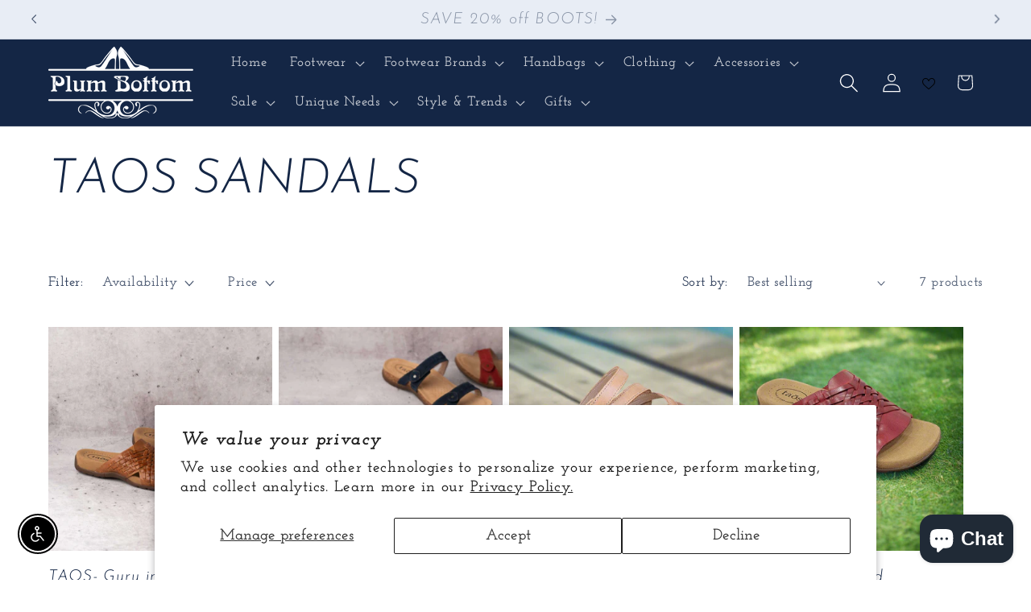

--- FILE ---
content_type: text/html; charset=utf-8
request_url: https://plumbottom.net/collections/taos-sandals
body_size: 64737
content:
<!doctype html>
<html class="js" lang="en">
  <head>
    <meta charset="utf-8">
    <meta http-equiv="X-UA-Compatible" content="IE=edge">
    <meta name="viewport" content="width=device-width,initial-scale=1">
    <meta name="theme-color" content="">
    <link rel="canonical" href="https://plumbottom.net/collections/taos-sandals"><link rel="icon" type="image/png" href="//plumbottom.net/cdn/shop/files/PlumBottom_Final_black_f6a584ab-19be-42f5-b770-5a0723e01f63.png?crop=center&height=32&v=1637684599&width=32"><link rel="preconnect" href="https://fonts.shopifycdn.com" crossorigin><!-- ReSci start (Inserted on: 2023-11-07 00:41:03 UTC) -->
  <!-- ReSci start (Inserted on: 2025-04-29 21:07:28 UTC -->
<script type="text/javascript">
  window._rsq = window._rsq || [];
  window._rsq.push(['_setSiteId', '1262']); // Your unique ReSci ID
  window._rsq.push(['_enableOnsite']);

  

  /*** Item View Event ***/
  

  /*** Cart View Event ***/
  

  /*** Search View Event ***/
  

  window._rsq.push(['_track']);

  /*** ReSci Script ***/
  (function() {
    var rScix = document.createElement('script');
    rScix.type = 'text/javascript';
    rScix.async = true;
    rScix.src = ('https:' == document.location.protocol ? 'https://' : 'http://') + 'd1stxfv94hrhia.cloudfront.net/waves/v3/w.js';
    (document.getElementsByTagName('head')[0] || document.getElementsByTagName('body')[0]).appendChild(rScix);
  })();
</script>
<!-- ReSci end -->
  <!-- ReSci end -->
    
    

    

<meta property="og:site_name" content="Plum Bottom">
<meta property="og:url" content="https://plumbottom.net/collections/taos-sandals">
<meta property="og:title" content="TAOS SANDALS">
<meta property="og:type" content="website">
<meta property="og:description" content="From classic pumps to unique boots, Plum Bottom&#39;s online selection of boutique women&#39;s shoes provides you with personalized style and comfort."><meta property="og:image" content="http://plumbottom.net/cdn/shop/files/20230413_112142.jpg?v=1682215343">
  <meta property="og:image:secure_url" content="https://plumbottom.net/cdn/shop/files/20230413_112142.jpg?v=1682215343">
  <meta property="og:image:width" content="4000">
  <meta property="og:image:height" content="1848"><meta name="twitter:card" content="summary_large_image">
<meta name="twitter:title" content="TAOS SANDALS">
<meta name="twitter:description" content="From classic pumps to unique boots, Plum Bottom&#39;s online selection of boutique women&#39;s shoes provides you with personalized style and comfort.">


    <script src="//plumbottom.net/cdn/shop/t/24/assets/constants.js?v=132983761750457495441743542955" defer="defer"></script>
    <script src="//plumbottom.net/cdn/shop/t/24/assets/pubsub.js?v=25310214064522200911743542955" defer="defer"></script>
    <script src="//plumbottom.net/cdn/shop/t/24/assets/global.js?v=184345515105158409801743542955" defer="defer"></script>
    <script src="//plumbottom.net/cdn/shop/t/24/assets/details-disclosure.js?v=13653116266235556501743542955" defer="defer"></script>
    <script src="//plumbottom.net/cdn/shop/t/24/assets/details-modal.js?v=25581673532751508451743542955" defer="defer"></script>
    <script src="//plumbottom.net/cdn/shop/t/24/assets/search-form.js?v=133129549252120666541743542955" defer="defer"></script><script src="//plumbottom.net/cdn/shop/t/24/assets/animations.js?v=88693664871331136111743542955" defer="defer"></script><script>window.performance && window.performance.mark && window.performance.mark('shopify.content_for_header.start');</script><meta name="google-site-verification" content="Rya36dThU6jr8KXASfc07_RGYlR0HoN7E7wRlsVfnzs">
<meta id="shopify-digital-wallet" name="shopify-digital-wallet" content="/9084370991/digital_wallets/dialog">
<meta name="shopify-checkout-api-token" content="6dc901d0a46d681fcaf6ea0a67e811f2">
<meta id="in-context-paypal-metadata" data-shop-id="9084370991" data-venmo-supported="false" data-environment="production" data-locale="en_US" data-paypal-v4="true" data-currency="USD">
<link rel="alternate" type="application/atom+xml" title="Feed" href="/collections/taos-sandals.atom" />
<link rel="alternate" type="application/json+oembed" href="https://plumbottom.net/collections/taos-sandals.oembed">
<script async="async" src="/checkouts/internal/preloads.js?locale=en-US"></script>
<link rel="preconnect" href="https://shop.app" crossorigin="anonymous">
<script async="async" src="https://shop.app/checkouts/internal/preloads.js?locale=en-US&shop_id=9084370991" crossorigin="anonymous"></script>
<script id="apple-pay-shop-capabilities" type="application/json">{"shopId":9084370991,"countryCode":"US","currencyCode":"USD","merchantCapabilities":["supports3DS"],"merchantId":"gid:\/\/shopify\/Shop\/9084370991","merchantName":"Plum Bottom","requiredBillingContactFields":["postalAddress","email","phone"],"requiredShippingContactFields":["postalAddress","email","phone"],"shippingType":"shipping","supportedNetworks":["visa","masterCard","amex","discover","elo","jcb"],"total":{"type":"pending","label":"Plum Bottom","amount":"1.00"},"shopifyPaymentsEnabled":true,"supportsSubscriptions":true}</script>
<script id="shopify-features" type="application/json">{"accessToken":"6dc901d0a46d681fcaf6ea0a67e811f2","betas":["rich-media-storefront-analytics"],"domain":"plumbottom.net","predictiveSearch":true,"shopId":9084370991,"locale":"en"}</script>
<script>var Shopify = Shopify || {};
Shopify.shop = "plum-bottom.myshopify.com";
Shopify.locale = "en";
Shopify.currency = {"active":"USD","rate":"1.0"};
Shopify.country = "US";
Shopify.theme = {"name":"Dawn15.3.0_PlumBottom_EUChartEdit_4_1_2025","id":149691203841,"schema_name":"Dawn","schema_version":"15.3.0","theme_store_id":887,"role":"main"};
Shopify.theme.handle = "null";
Shopify.theme.style = {"id":null,"handle":null};
Shopify.cdnHost = "plumbottom.net/cdn";
Shopify.routes = Shopify.routes || {};
Shopify.routes.root = "/";</script>
<script type="module">!function(o){(o.Shopify=o.Shopify||{}).modules=!0}(window);</script>
<script>!function(o){function n(){var o=[];function n(){o.push(Array.prototype.slice.apply(arguments))}return n.q=o,n}var t=o.Shopify=o.Shopify||{};t.loadFeatures=n(),t.autoloadFeatures=n()}(window);</script>
<script>
  window.ShopifyPay = window.ShopifyPay || {};
  window.ShopifyPay.apiHost = "shop.app\/pay";
  window.ShopifyPay.redirectState = null;
</script>
<script id="shop-js-analytics" type="application/json">{"pageType":"collection"}</script>
<script defer="defer" async type="module" src="//plumbottom.net/cdn/shopifycloud/shop-js/modules/v2/client.init-shop-cart-sync_BT-GjEfc.en.esm.js"></script>
<script defer="defer" async type="module" src="//plumbottom.net/cdn/shopifycloud/shop-js/modules/v2/chunk.common_D58fp_Oc.esm.js"></script>
<script defer="defer" async type="module" src="//plumbottom.net/cdn/shopifycloud/shop-js/modules/v2/chunk.modal_xMitdFEc.esm.js"></script>
<script type="module">
  await import("//plumbottom.net/cdn/shopifycloud/shop-js/modules/v2/client.init-shop-cart-sync_BT-GjEfc.en.esm.js");
await import("//plumbottom.net/cdn/shopifycloud/shop-js/modules/v2/chunk.common_D58fp_Oc.esm.js");
await import("//plumbottom.net/cdn/shopifycloud/shop-js/modules/v2/chunk.modal_xMitdFEc.esm.js");

  window.Shopify.SignInWithShop?.initShopCartSync?.({"fedCMEnabled":true,"windoidEnabled":true});

</script>
<script>
  window.Shopify = window.Shopify || {};
  if (!window.Shopify.featureAssets) window.Shopify.featureAssets = {};
  window.Shopify.featureAssets['shop-js'] = {"shop-cart-sync":["modules/v2/client.shop-cart-sync_DZOKe7Ll.en.esm.js","modules/v2/chunk.common_D58fp_Oc.esm.js","modules/v2/chunk.modal_xMitdFEc.esm.js"],"init-fed-cm":["modules/v2/client.init-fed-cm_B6oLuCjv.en.esm.js","modules/v2/chunk.common_D58fp_Oc.esm.js","modules/v2/chunk.modal_xMitdFEc.esm.js"],"shop-cash-offers":["modules/v2/client.shop-cash-offers_D2sdYoxE.en.esm.js","modules/v2/chunk.common_D58fp_Oc.esm.js","modules/v2/chunk.modal_xMitdFEc.esm.js"],"shop-login-button":["modules/v2/client.shop-login-button_QeVjl5Y3.en.esm.js","modules/v2/chunk.common_D58fp_Oc.esm.js","modules/v2/chunk.modal_xMitdFEc.esm.js"],"pay-button":["modules/v2/client.pay-button_DXTOsIq6.en.esm.js","modules/v2/chunk.common_D58fp_Oc.esm.js","modules/v2/chunk.modal_xMitdFEc.esm.js"],"shop-button":["modules/v2/client.shop-button_DQZHx9pm.en.esm.js","modules/v2/chunk.common_D58fp_Oc.esm.js","modules/v2/chunk.modal_xMitdFEc.esm.js"],"avatar":["modules/v2/client.avatar_BTnouDA3.en.esm.js"],"init-windoid":["modules/v2/client.init-windoid_CR1B-cfM.en.esm.js","modules/v2/chunk.common_D58fp_Oc.esm.js","modules/v2/chunk.modal_xMitdFEc.esm.js"],"init-shop-for-new-customer-accounts":["modules/v2/client.init-shop-for-new-customer-accounts_C_vY_xzh.en.esm.js","modules/v2/client.shop-login-button_QeVjl5Y3.en.esm.js","modules/v2/chunk.common_D58fp_Oc.esm.js","modules/v2/chunk.modal_xMitdFEc.esm.js"],"init-shop-email-lookup-coordinator":["modules/v2/client.init-shop-email-lookup-coordinator_BI7n9ZSv.en.esm.js","modules/v2/chunk.common_D58fp_Oc.esm.js","modules/v2/chunk.modal_xMitdFEc.esm.js"],"init-shop-cart-sync":["modules/v2/client.init-shop-cart-sync_BT-GjEfc.en.esm.js","modules/v2/chunk.common_D58fp_Oc.esm.js","modules/v2/chunk.modal_xMitdFEc.esm.js"],"shop-toast-manager":["modules/v2/client.shop-toast-manager_DiYdP3xc.en.esm.js","modules/v2/chunk.common_D58fp_Oc.esm.js","modules/v2/chunk.modal_xMitdFEc.esm.js"],"init-customer-accounts":["modules/v2/client.init-customer-accounts_D9ZNqS-Q.en.esm.js","modules/v2/client.shop-login-button_QeVjl5Y3.en.esm.js","modules/v2/chunk.common_D58fp_Oc.esm.js","modules/v2/chunk.modal_xMitdFEc.esm.js"],"init-customer-accounts-sign-up":["modules/v2/client.init-customer-accounts-sign-up_iGw4briv.en.esm.js","modules/v2/client.shop-login-button_QeVjl5Y3.en.esm.js","modules/v2/chunk.common_D58fp_Oc.esm.js","modules/v2/chunk.modal_xMitdFEc.esm.js"],"shop-follow-button":["modules/v2/client.shop-follow-button_CqMgW2wH.en.esm.js","modules/v2/chunk.common_D58fp_Oc.esm.js","modules/v2/chunk.modal_xMitdFEc.esm.js"],"checkout-modal":["modules/v2/client.checkout-modal_xHeaAweL.en.esm.js","modules/v2/chunk.common_D58fp_Oc.esm.js","modules/v2/chunk.modal_xMitdFEc.esm.js"],"shop-login":["modules/v2/client.shop-login_D91U-Q7h.en.esm.js","modules/v2/chunk.common_D58fp_Oc.esm.js","modules/v2/chunk.modal_xMitdFEc.esm.js"],"lead-capture":["modules/v2/client.lead-capture_BJmE1dJe.en.esm.js","modules/v2/chunk.common_D58fp_Oc.esm.js","modules/v2/chunk.modal_xMitdFEc.esm.js"],"payment-terms":["modules/v2/client.payment-terms_Ci9AEqFq.en.esm.js","modules/v2/chunk.common_D58fp_Oc.esm.js","modules/v2/chunk.modal_xMitdFEc.esm.js"]};
</script>
<script>(function() {
  var isLoaded = false;
  function asyncLoad() {
    if (isLoaded) return;
    isLoaded = true;
    var urls = ["https:\/\/schemaplusfiles.s3.amazonaws.com\/loader.min.js?shop=plum-bottom.myshopify.com","https:\/\/admin.revenuehunt.com\/embed.js?shop=plum-bottom.myshopify.com","https:\/\/cdn.attn.tv\/plumbottom\/dtag.js?shop=plum-bottom.myshopify.com","https:\/\/cdn-spurit.com\/all-apps\/checker-p.js?shop=plum-bottom.myshopify.com"];
    for (var i = 0; i < urls.length; i++) {
      var s = document.createElement('script');
      s.type = 'text/javascript';
      s.async = true;
      s.src = urls[i];
      var x = document.getElementsByTagName('script')[0];
      x.parentNode.insertBefore(s, x);
    }
  };
  if(window.attachEvent) {
    window.attachEvent('onload', asyncLoad);
  } else {
    window.addEventListener('load', asyncLoad, false);
  }
})();</script>
<script id="__st">var __st={"a":9084370991,"offset":-18000,"reqid":"a9d43d7a-699c-4f63-a672-0f7b44d6c117-1769307602","pageurl":"plumbottom.net\/collections\/taos-sandals","u":"e86d5267b41c","p":"collection","rtyp":"collection","rid":399696003329};</script>
<script>window.ShopifyPaypalV4VisibilityTracking = true;</script>
<script id="captcha-bootstrap">!function(){'use strict';const t='contact',e='account',n='new_comment',o=[[t,t],['blogs',n],['comments',n],[t,'customer']],c=[[e,'customer_login'],[e,'guest_login'],[e,'recover_customer_password'],[e,'create_customer']],r=t=>t.map((([t,e])=>`form[action*='/${t}']:not([data-nocaptcha='true']) input[name='form_type'][value='${e}']`)).join(','),a=t=>()=>t?[...document.querySelectorAll(t)].map((t=>t.form)):[];function s(){const t=[...o],e=r(t);return a(e)}const i='password',u='form_key',d=['recaptcha-v3-token','g-recaptcha-response','h-captcha-response',i],f=()=>{try{return window.sessionStorage}catch{return}},m='__shopify_v',_=t=>t.elements[u];function p(t,e,n=!1){try{const o=window.sessionStorage,c=JSON.parse(o.getItem(e)),{data:r}=function(t){const{data:e,action:n}=t;return t[m]||n?{data:e,action:n}:{data:t,action:n}}(c);for(const[e,n]of Object.entries(r))t.elements[e]&&(t.elements[e].value=n);n&&o.removeItem(e)}catch(o){console.error('form repopulation failed',{error:o})}}const l='form_type',E='cptcha';function T(t){t.dataset[E]=!0}const w=window,h=w.document,L='Shopify',v='ce_forms',y='captcha';let A=!1;((t,e)=>{const n=(g='f06e6c50-85a8-45c8-87d0-21a2b65856fe',I='https://cdn.shopify.com/shopifycloud/storefront-forms-hcaptcha/ce_storefront_forms_captcha_hcaptcha.v1.5.2.iife.js',D={infoText:'Protected by hCaptcha',privacyText:'Privacy',termsText:'Terms'},(t,e,n)=>{const o=w[L][v],c=o.bindForm;if(c)return c(t,g,e,D).then(n);var r;o.q.push([[t,g,e,D],n]),r=I,A||(h.body.append(Object.assign(h.createElement('script'),{id:'captcha-provider',async:!0,src:r})),A=!0)});var g,I,D;w[L]=w[L]||{},w[L][v]=w[L][v]||{},w[L][v].q=[],w[L][y]=w[L][y]||{},w[L][y].protect=function(t,e){n(t,void 0,e),T(t)},Object.freeze(w[L][y]),function(t,e,n,w,h,L){const[v,y,A,g]=function(t,e,n){const i=e?o:[],u=t?c:[],d=[...i,...u],f=r(d),m=r(i),_=r(d.filter((([t,e])=>n.includes(e))));return[a(f),a(m),a(_),s()]}(w,h,L),I=t=>{const e=t.target;return e instanceof HTMLFormElement?e:e&&e.form},D=t=>v().includes(t);t.addEventListener('submit',(t=>{const e=I(t);if(!e)return;const n=D(e)&&!e.dataset.hcaptchaBound&&!e.dataset.recaptchaBound,o=_(e),c=g().includes(e)&&(!o||!o.value);(n||c)&&t.preventDefault(),c&&!n&&(function(t){try{if(!f())return;!function(t){const e=f();if(!e)return;const n=_(t);if(!n)return;const o=n.value;o&&e.removeItem(o)}(t);const e=Array.from(Array(32),(()=>Math.random().toString(36)[2])).join('');!function(t,e){_(t)||t.append(Object.assign(document.createElement('input'),{type:'hidden',name:u})),t.elements[u].value=e}(t,e),function(t,e){const n=f();if(!n)return;const o=[...t.querySelectorAll(`input[type='${i}']`)].map((({name:t})=>t)),c=[...d,...o],r={};for(const[a,s]of new FormData(t).entries())c.includes(a)||(r[a]=s);n.setItem(e,JSON.stringify({[m]:1,action:t.action,data:r}))}(t,e)}catch(e){console.error('failed to persist form',e)}}(e),e.submit())}));const S=(t,e)=>{t&&!t.dataset[E]&&(n(t,e.some((e=>e===t))),T(t))};for(const o of['focusin','change'])t.addEventListener(o,(t=>{const e=I(t);D(e)&&S(e,y())}));const B=e.get('form_key'),M=e.get(l),P=B&&M;t.addEventListener('DOMContentLoaded',(()=>{const t=y();if(P)for(const e of t)e.elements[l].value===M&&p(e,B);[...new Set([...A(),...v().filter((t=>'true'===t.dataset.shopifyCaptcha))])].forEach((e=>S(e,t)))}))}(h,new URLSearchParams(w.location.search),n,t,e,['guest_login'])})(!0,!0)}();</script>
<script integrity="sha256-4kQ18oKyAcykRKYeNunJcIwy7WH5gtpwJnB7kiuLZ1E=" data-source-attribution="shopify.loadfeatures" defer="defer" src="//plumbottom.net/cdn/shopifycloud/storefront/assets/storefront/load_feature-a0a9edcb.js" crossorigin="anonymous"></script>
<script crossorigin="anonymous" defer="defer" src="//plumbottom.net/cdn/shopifycloud/storefront/assets/shopify_pay/storefront-65b4c6d7.js?v=20250812"></script>
<script data-source-attribution="shopify.dynamic_checkout.dynamic.init">var Shopify=Shopify||{};Shopify.PaymentButton=Shopify.PaymentButton||{isStorefrontPortableWallets:!0,init:function(){window.Shopify.PaymentButton.init=function(){};var t=document.createElement("script");t.src="https://plumbottom.net/cdn/shopifycloud/portable-wallets/latest/portable-wallets.en.js",t.type="module",document.head.appendChild(t)}};
</script>
<script data-source-attribution="shopify.dynamic_checkout.buyer_consent">
  function portableWalletsHideBuyerConsent(e){var t=document.getElementById("shopify-buyer-consent"),n=document.getElementById("shopify-subscription-policy-button");t&&n&&(t.classList.add("hidden"),t.setAttribute("aria-hidden","true"),n.removeEventListener("click",e))}function portableWalletsShowBuyerConsent(e){var t=document.getElementById("shopify-buyer-consent"),n=document.getElementById("shopify-subscription-policy-button");t&&n&&(t.classList.remove("hidden"),t.removeAttribute("aria-hidden"),n.addEventListener("click",e))}window.Shopify?.PaymentButton&&(window.Shopify.PaymentButton.hideBuyerConsent=portableWalletsHideBuyerConsent,window.Shopify.PaymentButton.showBuyerConsent=portableWalletsShowBuyerConsent);
</script>
<script data-source-attribution="shopify.dynamic_checkout.cart.bootstrap">document.addEventListener("DOMContentLoaded",(function(){function t(){return document.querySelector("shopify-accelerated-checkout-cart, shopify-accelerated-checkout")}if(t())Shopify.PaymentButton.init();else{new MutationObserver((function(e,n){t()&&(Shopify.PaymentButton.init(),n.disconnect())})).observe(document.body,{childList:!0,subtree:!0})}}));
</script>
<script id='scb4127' type='text/javascript' async='' src='https://plumbottom.net/cdn/shopifycloud/privacy-banner/storefront-banner.js'></script><link id="shopify-accelerated-checkout-styles" rel="stylesheet" media="screen" href="https://plumbottom.net/cdn/shopifycloud/portable-wallets/latest/accelerated-checkout-backwards-compat.css" crossorigin="anonymous">
<style id="shopify-accelerated-checkout-cart">
        #shopify-buyer-consent {
  margin-top: 1em;
  display: inline-block;
  width: 100%;
}

#shopify-buyer-consent.hidden {
  display: none;
}

#shopify-subscription-policy-button {
  background: none;
  border: none;
  padding: 0;
  text-decoration: underline;
  font-size: inherit;
  cursor: pointer;
}

#shopify-subscription-policy-button::before {
  box-shadow: none;
}

      </style>
<script id="sections-script" data-sections="header" defer="defer" src="//plumbottom.net/cdn/shop/t/24/compiled_assets/scripts.js?v=17660"></script>
<script>window.performance && window.performance.mark && window.performance.mark('shopify.content_for_header.end');</script>


    <style data-shopify>
      @font-face {
  font-family: "Josefin Slab";
  font-weight: 600;
  font-style: normal;
  font-display: swap;
  src: url("//plumbottom.net/cdn/fonts/josefin_slab/josefinslab_n6.0170c79458aab598611581dd8d377a0813b2158a.woff2") format("woff2"),
       url("//plumbottom.net/cdn/fonts/josefin_slab/josefinslab_n6.7d1810c16238317f565a408ee08610f249aafaa7.woff") format("woff");
}

      @font-face {
  font-family: "Josefin Slab";
  font-weight: 700;
  font-style: normal;
  font-display: swap;
  src: url("//plumbottom.net/cdn/fonts/josefin_slab/josefinslab_n7.6d1e7a605b286770cc71d43c22f682756a3a8ef3.woff2") format("woff2"),
       url("//plumbottom.net/cdn/fonts/josefin_slab/josefinslab_n7.e81d27e5d3c35fe18923d706328e26464f46fd21.woff") format("woff");
}

      @font-face {
  font-family: "Josefin Slab";
  font-weight: 600;
  font-style: italic;
  font-display: swap;
  src: url("//plumbottom.net/cdn/fonts/josefin_slab/josefinslab_i6.3093087b1c292caa18b7956344a1dd2776519433.woff2") format("woff2"),
       url("//plumbottom.net/cdn/fonts/josefin_slab/josefinslab_i6.d6f1f965f0a5077812861db9675d01f68e362320.woff") format("woff");
}

      @font-face {
  font-family: "Josefin Slab";
  font-weight: 700;
  font-style: italic;
  font-display: swap;
  src: url("//plumbottom.net/cdn/fonts/josefin_slab/josefinslab_i7.4734a351ee38dfdb86b71431ac9479203b674ac3.woff2") format("woff2"),
       url("//plumbottom.net/cdn/fonts/josefin_slab/josefinslab_i7.02ced8b20281c8a24cf7c5be6f6c36f2de6d537b.woff") format("woff");
}

      @font-face {
  font-family: "Josefin Sans";
  font-weight: 300;
  font-style: italic;
  font-display: swap;
  src: url("//plumbottom.net/cdn/fonts/josefin_sans/josefinsans_i3.fa135db3a1aedba72fa0faddcfc63015a658db80.woff2") format("woff2"),
       url("//plumbottom.net/cdn/fonts/josefin_sans/josefinsans_i3.7b6eb36e9626277bd8a95b07388a9e1123f85281.woff") format("woff");
}


      
        :root,
        .color-background-1 {
          --color-background: 255,255,255;
        
          --gradient-background: #ffffff;
        

        

        --color-foreground: 20,38,69;
        --color-background-contrast: 191,191,191;
        --color-shadow: 20,38,69;
        --color-button: 20,38,69;
        --color-button-text: 255,255,255;
        --color-secondary-button: 255,255,255;
        --color-secondary-button-text: 20,38,69;
        --color-link: 20,38,69;
        --color-badge-foreground: 20,38,69;
        --color-badge-background: 255,255,255;
        --color-badge-border: 20,38,69;
        --payment-terms-background-color: rgb(255 255 255);
      }
      
        
        .color-background-2 {
          --color-background: 232,237,245;
        
          --gradient-background: #e8edf5;
        

        

        --color-foreground: 20,38,69;
        --color-background-contrast: 143,167,206;
        --color-shadow: 20,38,69;
        --color-button: 20,38,69;
        --color-button-text: 232,237,245;
        --color-secondary-button: 232,237,245;
        --color-secondary-button-text: 20,38,69;
        --color-link: 20,38,69;
        --color-badge-foreground: 20,38,69;
        --color-badge-background: 232,237,245;
        --color-badge-border: 20,38,69;
        --payment-terms-background-color: rgb(232 237 245);
      }
      
        
        .color-inverse {
          --color-background: 20,38,69;
        
          --gradient-background: #142645;
        

        

        --color-foreground: 255,255,255;
        --color-background-contrast: 26,49,89;
        --color-shadow: 20,38,69;
        --color-button: 255,255,255;
        --color-button-text: 20,38,69;
        --color-secondary-button: 20,38,69;
        --color-secondary-button-text: 255,255,255;
        --color-link: 255,255,255;
        --color-badge-foreground: 255,255,255;
        --color-badge-background: 20,38,69;
        --color-badge-border: 255,255,255;
        --payment-terms-background-color: rgb(20 38 69);
      }
      
        
        .color-accent-1 {
          --color-background: 20,38,69;
        
          --gradient-background: #142645;
        

        

        --color-foreground: 255,255,255;
        --color-background-contrast: 26,49,89;
        --color-shadow: 20,38,69;
        --color-button: 255,255,255;
        --color-button-text: 20,38,69;
        --color-secondary-button: 20,38,69;
        --color-secondary-button-text: 255,255,255;
        --color-link: 255,255,255;
        --color-badge-foreground: 255,255,255;
        --color-badge-background: 20,38,69;
        --color-badge-border: 255,255,255;
        --payment-terms-background-color: rgb(20 38 69);
      }
      
        
        .color-accent-2 {
          --color-background: 236,232,227;
        
          --gradient-background: #ece8e3;
        

        

        --color-foreground: 255,255,255;
        --color-background-contrast: 184,170,151;
        --color-shadow: 20,38,69;
        --color-button: 255,255,255;
        --color-button-text: 236,232,227;
        --color-secondary-button: 236,232,227;
        --color-secondary-button-text: 255,255,255;
        --color-link: 255,255,255;
        --color-badge-foreground: 255,255,255;
        --color-badge-background: 236,232,227;
        --color-badge-border: 255,255,255;
        --payment-terms-background-color: rgb(236 232 227);
      }
      

      body, .color-background-1, .color-background-2, .color-inverse, .color-accent-1, .color-accent-2 {
        color: rgba(var(--color-foreground), 0.75);
        background-color: rgb(var(--color-background));
      }

      :root {
        --font-body-family: "Josefin Slab", serif;
        --font-body-style: normal;
        --font-body-weight: 600;
        --font-body-weight-bold: 900;

        --font-heading-family: "Josefin Sans", sans-serif;
        --font-heading-style: italic;
        --font-heading-weight: 300;

        --font-body-scale: 1.2;
        --font-heading-scale: 1.25;

        --media-padding: px;
        --media-border-opacity: 0.05;
        --media-border-width: 1px;
        --media-radius: 0px;
        --media-shadow-opacity: 0.0;
        --media-shadow-horizontal-offset: 0px;
        --media-shadow-vertical-offset: 0px;
        --media-shadow-blur-radius: 0px;
        --media-shadow-visible: 0;

        --page-width: 120rem;
        --page-width-margin: 0rem;

        --product-card-image-padding: 0.0rem;
        --product-card-corner-radius: 0.0rem;
        --product-card-text-alignment: left;
        --product-card-border-width: 0.0rem;
        --product-card-border-opacity: 0.0;
        --product-card-shadow-opacity: 0.1;
        --product-card-shadow-visible: 1;
        --product-card-shadow-horizontal-offset: 0.0rem;
        --product-card-shadow-vertical-offset: 0.0rem;
        --product-card-shadow-blur-radius: 0.0rem;

        --collection-card-image-padding: 0.0rem;
        --collection-card-corner-radius: 0.0rem;
        --collection-card-text-alignment: left;
        --collection-card-border-width: 0.0rem;
        --collection-card-border-opacity: 0.0;
        --collection-card-shadow-opacity: 0.1;
        --collection-card-shadow-visible: 1;
        --collection-card-shadow-horizontal-offset: 0.0rem;
        --collection-card-shadow-vertical-offset: 0.0rem;
        --collection-card-shadow-blur-radius: 0.0rem;

        --blog-card-image-padding: 0.0rem;
        --blog-card-corner-radius: 0.0rem;
        --blog-card-text-alignment: left;
        --blog-card-border-width: 0.0rem;
        --blog-card-border-opacity: 0.0;
        --blog-card-shadow-opacity: 0.1;
        --blog-card-shadow-visible: 1;
        --blog-card-shadow-horizontal-offset: 0.0rem;
        --blog-card-shadow-vertical-offset: 0.0rem;
        --blog-card-shadow-blur-radius: 0.0rem;

        --badge-corner-radius: 4.0rem;

        --popup-border-width: 1px;
        --popup-border-opacity: 0.1;
        --popup-corner-radius: 0px;
        --popup-shadow-opacity: 0.0;
        --popup-shadow-horizontal-offset: 0px;
        --popup-shadow-vertical-offset: 0px;
        --popup-shadow-blur-radius: 0px;

        --drawer-border-width: 1px;
        --drawer-border-opacity: 0.1;
        --drawer-shadow-opacity: 0.0;
        --drawer-shadow-horizontal-offset: 0px;
        --drawer-shadow-vertical-offset: 0px;
        --drawer-shadow-blur-radius: 0px;

        --spacing-sections-desktop: 0px;
        --spacing-sections-mobile: 0px;

        --grid-desktop-vertical-spacing: 8px;
        --grid-desktop-horizontal-spacing: 8px;
        --grid-mobile-vertical-spacing: 4px;
        --grid-mobile-horizontal-spacing: 4px;

        --text-boxes-border-opacity: 0.0;
        --text-boxes-border-width: 0px;
        --text-boxes-radius: 0px;
        --text-boxes-shadow-opacity: 0.0;
        --text-boxes-shadow-visible: 0;
        --text-boxes-shadow-horizontal-offset: 0px;
        --text-boxes-shadow-vertical-offset: 0px;
        --text-boxes-shadow-blur-radius: 0px;

        --buttons-radius: 0px;
        --buttons-radius-outset: 0px;
        --buttons-border-width: 1px;
        --buttons-border-opacity: 1.0;
        --buttons-shadow-opacity: 0.0;
        --buttons-shadow-visible: 0;
        --buttons-shadow-horizontal-offset: 0px;
        --buttons-shadow-vertical-offset: 0px;
        --buttons-shadow-blur-radius: 0px;
        --buttons-border-offset: 0px;

        --inputs-radius: 0px;
        --inputs-border-width: 1px;
        --inputs-border-opacity: 0.55;
        --inputs-shadow-opacity: 0.0;
        --inputs-shadow-horizontal-offset: 0px;
        --inputs-margin-offset: 0px;
        --inputs-shadow-vertical-offset: 0px;
        --inputs-shadow-blur-radius: 0px;
        --inputs-radius-outset: 0px;

        --variant-pills-radius: 40px;
        --variant-pills-border-width: 1px;
        --variant-pills-border-opacity: 0.55;
        --variant-pills-shadow-opacity: 0.0;
        --variant-pills-shadow-horizontal-offset: 0px;
        --variant-pills-shadow-vertical-offset: 0px;
        --variant-pills-shadow-blur-radius: 0px;
      }

      *,
      *::before,
      *::after {
        box-sizing: inherit;
      }

      html {
        box-sizing: border-box;
        font-size: calc(var(--font-body-scale) * 62.5%);
        height: 100%;
      }

      body {
        display: grid;
        grid-template-rows: auto auto 1fr auto;
        grid-template-columns: 100%;
        min-height: 100%;
        margin: 0;
        font-size: 1.5rem;
        letter-spacing: 0.06rem;
        line-height: calc(1 + 0.8 / var(--font-body-scale));
        font-family: var(--font-body-family);
        font-style: var(--font-body-style);
        font-weight: var(--font-body-weight);
      }

      @media screen and (min-width: 750px) {
        body {
          font-size: 1.6rem;
        }
      }
    </style>

    <link href="//plumbottom.net/cdn/shop/t/24/assets/base.css?v=183701918252203247161743542955" rel="stylesheet" type="text/css" media="all" />
    <link rel="stylesheet" href="//plumbottom.net/cdn/shop/t/24/assets/component-cart-items.css?v=123238115697927560811743542955" media="print" onload="this.media='all'">
      <link rel="preload" as="font" href="//plumbottom.net/cdn/fonts/josefin_slab/josefinslab_n6.0170c79458aab598611581dd8d377a0813b2158a.woff2" type="font/woff2" crossorigin>
      

      <link rel="preload" as="font" href="//plumbottom.net/cdn/fonts/josefin_sans/josefinsans_i3.fa135db3a1aedba72fa0faddcfc63015a658db80.woff2" type="font/woff2" crossorigin>
      
<link
        rel="stylesheet"
        href="//plumbottom.net/cdn/shop/t/24/assets/component-predictive-search.css?v=118923337488134913561743542955"
        media="print"
        onload="this.media='all'"
      ><script>
      if (Shopify.designMode) {
        document.documentElement.classList.add('shopify-design-mode');
      }
    </script>
  <script type="text/javascript">if(typeof window.hulkappsWishlist === 'undefined') {
                            window.hulkappsWishlist = {};
                        }
                        window.hulkappsWishlist.baseURL = '/apps/advanced-wishlist/api';
                        window.hulkappsWishlist.hasAppBlockSupport = '1';
                        </script>
<!-- BEGIN app block: shopify://apps/searchpie-seo-speed/blocks/sb-snippets/29f6c508-9bb9-4e93-9f98-b637b62f3552 --><!-- BEGIN app snippet: sb-meta-tags --><!-- SearchPie meta tags -->

<title>TAOS SANDALS | Plum Bottom</title><meta name="description" content=" Plum Bottom">
<!-- END SearchPie meta tags X --><!-- END app snippet --><!-- BEGIN app snippet: amp -->     
















    

<!-- END app snippet --><!-- BEGIN app snippet: Secomapp-Instant-Page --><script>
    var timeout = 2000;
    (function (w, d, s) {
        function asyncLoad_isp() {
            setTimeout(function () {
                var head = document.head;
                var r = document.createElement('script');
                r.type = "module";
                r.integrity = "sha384-MWfCL6g1OTGsbSwfuMHc8+8J2u71/LA8dzlIN3ycajckxuZZmF+DNjdm7O6H3PSq";
                r.src = "//instant.page/5.1.1";
                r.defer = true;
                head.appendChild(r);
            }, timeout);
        };
        document.addEventListener('DOMContentLoaded', function (event) {
            asyncLoad_isp();
        });
    })(window, document, 'script');
</script>
<!-- END app snippet --><!-- BEGIN app snippet: Secomapp-Store --><!-- seo-booster-json-ld-store -->

<!-- seo-booster-website -->
<script type="application/ld+json">
  {
     "@context": "http://schema.org",
     "@type": "WebSite",
     
     "name" : "Plum Bottom",
     
     
      "foundingDate": "1977-03-15",
     
     "url": "https://plumbottom.net/",
     "potentialAction": {
       "@type": "SearchAction",
       "target": {
          "@type": "EntryPoint",
          "urlTemplate": "https://plumbottom.net/search?q={search_term_string}"
        },
       "query-input": "required name=search_term_string"
     }
  }
</script>
<!-- end-seo-booster-website -->

<!-- seo-booster-organization -->
<script type="application/ld+json">
  {
  	"@context": "http://schema.org",
  	"@type": "Organization",
      
      "name" : "Plum Bottom",
      
  	"url": "https://plumbottom.net",
        "founders": [
        {
          "@type": "Person",
          "name": "Joe Correale"
        }],
       
      "address": {
        "@type": "PostalAddress",
        "streetAddress": "2619 Brindle Drive",
        "addressLocality": "Harrisburg",
        "addressCountry":  "US",
        "addressRegion": "Pennsylvania",
        "postalCode": "17110"
      }
  , "sameAs" : [
  
  "https://plumbottom.net/", 
      
  "https://www.facebook.com/theplumbottom/", 
      
  "https://www.instagram.com/theplumbottom/", 
      
  "https://www.youtube.com/@plumbottom6373"
      
  ]}
</script>

<!-- End - seo-booster-json-ld-store -->
<!-- END app snippet --><!-- BEGIN app snippet: Secomapp-Breadcrumb --><!-- seo-booster-json-ld-Breadcrumb -->
<script type="application/ld+json">
    {
        "@context": "http://schema.org",
        "@type": "BreadcrumbList",
        "itemListElement": [{
            "@type": "ListItem",
            "position": "1",
            "item": {
                "@type": "Website",
                "@id": "https://plumbottom.net",
                "name": "Plum Bottom"
            }
        },{
                "@type": "ListItem",
                "position": "2",
                "item": {
                    "@id":  "https://plumbottom.net/collections/taos-sandals",
                    "name": "TAOS SANDALS"
                }
            }]

 }

</script>
<!-- END app snippet --><!-- BEGIN app snippet: Secomapp-Carousel -->
<!-- END app snippet --><!-- BEGIN app snippet: Secomapp-Collection --><!-- seo-booster-json-ld-collection -->

    <script type="application/ld+json">
    [
        {
            "@context" : "http://schema.org",
            "@type": "CollectionPage",
            "name": "TAOS SANDALS",
            "url": "https://plumbottom.net/collections/taos-sandals",
            "description": "",
            "image": "https:"
        }
    ]
  </script><script type="application/ld+json">
    {
      "@context":"https://schema.org",
      "@type":"ItemList",
      "itemListElement":[
        {
          		"@type":"ListItem",
          		"position":"1",
                "image": "files/taos---guru---honeysandalstaosplum-bottom-33021829_c9c0e74a-a804-4c48-ac89-7770f91e163d.jpg",
          		"url":"https://plumbottom.net/products/taos-guru"
        	},
        {
          		"@type":"ListItem",
          		"position":"2",
                "image": "files/taos---bandalero---red-navy-stone-nubucksandalstaosplum-bottom-33021821_307a5c01-8b60-4fef-a040-18030ae79709.jpg",
          		"url":"https://plumbottom.net/products/taos-bandalero"
        	},
        {
          		"@type":"ListItem",
          		"position":"3",
                "image": "products/taos---double-ushoestaosplum-bottom-32195532.jpg",
          		"url":"https://plumbottom.net/products/taos-double-u"
        	},
        {
          		"@type":"ListItem",
          		"position":"4",
                "image": "files/taos---guru---redsandalstaosplum-bottom-33550202.jpg",
          		"url":"https://plumbottom.net/products/taos-guru-1"
        	},
        {
          		"@type":"ListItem",
          		"position":"5",
                "image": "files/taos---gift-2---champagne-blacksandalstaosplum-bottom-33021826_8825230e-d2d6-4e26-990f-3cac0bda8c81.jpg",
          		"url":"https://plumbottom.net/products/taos-gift-2"
        	},
        {
          		"@type":"ListItem",
          		"position":"6",
                "image": "products/taos---big-timeshoestaosplum-bottom-32195529.jpg",
          		"url":"https://plumbottom.net/products/taos-big-time"
        	},
        {
          		"@type":"ListItem",
          		"position":"7",
                "image": "files/taos---super-side---retro-embossed-multisandalstaosplum-bottom-33550205.jpg",
          		"url":"https://plumbottom.net/products/taos-super-side"
        	}
        
      ]
    }
  </script>




<!-- END app snippet -->


  <meta name="google-site-verification" content="Rya36dThU6jr8KXASfc07_RGYlR0HoN7E7wRlsVfnzs">


<!-- BEGIN app snippet: sb-detect-broken-link --><script></script><!-- END app snippet -->
<!-- BEGIN app snippet: internal-link --><script>
	
</script><!-- END app snippet -->
<!-- BEGIN app snippet: social-tags --><!-- SearchPie Social Tags -->


<!-- END SearchPie Social Tags --><!-- END app snippet -->
<!-- BEGIN app snippet: sb-nx -->

<!-- END app snippet -->
<!-- END SearchPie snippets -->
<!-- END app block --><!-- BEGIN app block: shopify://apps/advanced-wishlist/blocks/app/330d9272-08ea-4193-b3e0-475a69fa65fa --><!-- BEGIN app snippet: variables --><script type="text/javascript">
    if(typeof window.hulkappsWishlist === 'undefined') {
        window.hulkappsWishlist = {};
    }
    window.hulkappsWishlist.customerID = null;
    window.hulkappsWishlist.customerName = null;
    window.hulkappsWishlist.domain = "plum-bottom.myshopify.com";
    window.hulkappsWishlist.productJSON = null;
    window.hulkappsWishlist.selectedVariant = null;
    window.hulkappsWishlist.buttonStyleSettings = {"theme_color":"#131629","button_icon_type":"default_icon","empty_set_custom_icon":null,"filled_set_custom_icon":null,"button_style":"style_4","button_font_size":16,"button_font_weight":500,"button_border":0,"button_border_radius":0,"button_background_color":"#0B1345","button_text_color":"#FFFFFF","button_border_color":"#333","hover_button_background_color":"#0B1345","hover_button_text_color":"#FFFFFF","hover_button_border_color":"#333","position":"auto_inject","view":"grid","button_top_bottom_vertical_space":9,"share_button":"show","facebook":true,"pinterest":true,"twitter":true,"email":true,"set_icon":"set_1","modal_title":"Share my wishlist","copy_link_title":"Copy wishlist link to share","copy_button_text":"Copy","empty_set_custom_icon_text":"Choose file","filled_set_custom_icon_text":"Choose file","button_left_right_vertical_space":0};
    window.hulkappsWishlist.generalSettings = {"frontend_enabled":true,"facebook_pixel_code":null,"google_conversion_tracking_code":null,"is_guest_enabled":true,"delete_on_move_to_wishlist":true,"public_wishlist_count":"hide","product_compact_numbers":false,"product_page_tooltip":true,"tooltip_message":"This item has been wishlisted","tooltip_time_message":"time(s)","collection_wishlist_count":"hide","collection_compact_numbers":false,"display_zero_counter":false,"wishlist_header_count":"hide","can_share_wishlist":true,"has_multiple_wishlist":false,"can_subscribe_wishlist":false,"css_style":null,"stay_WL_page_after_add_cart":true,"is_my_wishlist_custom_title":false,"my_wishlist_custom_title":"My Wishlist","app_proxy_prefix":"apps","app_proxy_path":"advanced-wishlist","account_page_link":true,"total_wishlist_count":false,"klaviyo":{"status":false,"public_key":null,"private_key":null}};
    window.hulkappsWishlist.languageSettings = {"button_text":"Add to wishlist","tooltip_text":"This item has been wishlisted (X) items","success_button_text":"Added to wishlist","save_button_text":"Save","heading_text":"Add to wishlist","wishlist":{"placeholder":"Ex. Watch","choose":"Choose wishlist","create":"Create a new wishlist","my":"My wishlist"},"success_message":{"wishlist_create":"Wishlist created successfully!","wishlist_move":"Wishlist moved successfully!","without_login":"Product has been temporarily added to your wishlist, please \u003ca href=\"\/account\"\u003elogin\u003c\/a\u003e to save it permanently.","for_login_users":"Product has been successfully added to your wishlist, view \u003ca href=\"\/apps\/advanced-wishlist\"\u003e'My Wishlist'\u003c\/a\u003e.","for_update_login_users":"Product has been successfully updated in your wishlist, view \u003ca href=\"\/apps\/advanced-wishlist\"\u003e'My Wishlist'\u003c\/a\u003e.","for_guest_login_disabled":"Please \u003ca href=\"\/account\"\u003elogin\u003c\/a\u003e to add this product to your wishlist.","for_wishlist_removed":"Wishlist deleted successfully!","for_item_removed":"Product has been successfully removed from your wishlist.","without_login_latest":"{Product} has been temporarily added to your wishlist, please \u003ca href=\"\/account\"\u003elogin\u003c\/a\u003e to save it permanently.","for_login_users_latest":"{Product} has been successfully added to your wishlist, view \u003ca href=\"\/apps\/advanced-wishlist\"\u003e'My Wishlist'\u003c\/a\u003e.","for_update_login_users_latest":"{Product} has been successfully updated in your wishlist, view \u003ca href=\"\/apps\/advanced-wishlist\"\u003e'My Wishlist'\u003c\/a\u003e.","for_item_removed_latest":"{Product} has been successfully removed from your wishlist."},"action_button":{"share":"Share","subscribe":"Subscribe","subscribed":"Subscribed","account_page":"My wishlist"},"no_data_found":"No data found!","placeholder_searchbox":"Search product","date_label":"Added on","button":{"move_to_cart":"Move to cart","after_move_to_cart":"Products added to cart.","delete":"Delete","out_of_stock":"Out of stock","save_for_later":"Save for later","log_in":"Login","add_product":"Add products","previous":"Previous","next":"Next","delete_yes":"Yes","delete_no":"No"},"subscribe":{"input_field_text":"Enter your email","input_field":"See product details","button_text":"Subscribe"},"title":{"empty_wishlist":"Please add product to your wishlist to see them here.","login":"Login to see your wishlist!","guest_wishlist_title":"My wishlist","new_wishlist_text":"New wishlist","delete_wishlist_text":"Are you sure you want to delete this wishlist?","delete_bulk_product_text":"Are you sure you want to delete selected products?","delete_product_text":"Are you sure you want to delete this product?","move_bulk_wishlist_text":"Are you sure you want to move selected products to your cart?","move_wishlist_text":"Are you sure you want to move this item to your cart?","select_all_text":"Select All","move_to_cart_text":"Move to cart","delete_text":"Delete"},"popup":{"title":"Subscribe and get alerts about your wishlist.","subscribe_message":"We will notify you on events like low stock, price drop or general reminders so that you dont miss the deal."},"error_message":{"product_detail":"Product details not found!","product_variant_detail":"Product variant details not found!","wishlist":"Wishlist not found!","wishlist_already_use":"Wishlist name already in use! Please use a different name.","can_subscribe_wishlist":"Unable to subscribe to the wishlist! Please contact your store owner!","max_wishlist_limit":"Maximum wishlist product limit exceeded!"},"latest_notification_box":true};
</script>
<!-- END app snippet -->
<!-- BEGIN app snippet: global --><link href="//cdn.shopify.com/extensions/019b929d-e2af-7d1b-91b2-d8de00f7574f/app-extension-283/assets/hulkapps-wishlist-styles.css" rel="stylesheet" type="text/css" media="all" />
<script src="https://cdn.shopify.com/extensions/019b929d-e2af-7d1b-91b2-d8de00f7574f/app-extension-283/assets/hulkapps-wishlist-global.js" async></script>
<script src="https://cdn.shopify.com/extensions/019b929d-e2af-7d1b-91b2-d8de00f7574f/app-extension-283/assets/hulkapps-wishlist-modals.js" async></script>





<!-- END app snippet -->


<!-- END app block --><!-- BEGIN app block: shopify://apps/judge-me-reviews/blocks/judgeme_core/61ccd3b1-a9f2-4160-9fe9-4fec8413e5d8 --><!-- Start of Judge.me Core -->






<link rel="dns-prefetch" href="https://cdnwidget.judge.me">
<link rel="dns-prefetch" href="https://cdn.judge.me">
<link rel="dns-prefetch" href="https://cdn1.judge.me">
<link rel="dns-prefetch" href="https://api.judge.me">

<script data-cfasync='false' class='jdgm-settings-script'>window.jdgmSettings={"pagination":5,"disable_web_reviews":false,"badge_no_review_text":"No reviews","badge_n_reviews_text":"{{ n }} review/reviews","hide_badge_preview_if_no_reviews":true,"badge_hide_text":false,"enforce_center_preview_badge":false,"widget_title":"Customer Reviews","widget_open_form_text":"Write a review","widget_close_form_text":"Cancel review","widget_refresh_page_text":"Refresh page","widget_summary_text":"Based on {{ number_of_reviews }} review/reviews","widget_no_review_text":"Be the first to write a review","widget_name_field_text":"Display name","widget_verified_name_field_text":"Verified Name (public)","widget_name_placeholder_text":"Display name","widget_required_field_error_text":"This field is required.","widget_email_field_text":"Email address","widget_verified_email_field_text":"Verified Email (private, can not be edited)","widget_email_placeholder_text":"Your email address","widget_email_field_error_text":"Please enter a valid email address.","widget_rating_field_text":"Rating","widget_review_title_field_text":"Review Title","widget_review_title_placeholder_text":"Give your review a title","widget_review_body_field_text":"Review content","widget_review_body_placeholder_text":"Start writing here...","widget_pictures_field_text":"Picture/Video (optional)","widget_submit_review_text":"Submit Review","widget_submit_verified_review_text":"Submit Verified Review","widget_submit_success_msg_with_auto_publish":"Thank you! Please refresh the page in a few moments to see your review. You can remove or edit your review by logging into \u003ca href='https://judge.me/login' target='_blank' rel='nofollow noopener'\u003eJudge.me\u003c/a\u003e","widget_submit_success_msg_no_auto_publish":"Thank you! Your review will be published as soon as it is approved by the shop admin. You can remove or edit your review by logging into \u003ca href='https://judge.me/login' target='_blank' rel='nofollow noopener'\u003eJudge.me\u003c/a\u003e","widget_show_default_reviews_out_of_total_text":"Showing {{ n_reviews_shown }} out of {{ n_reviews }} reviews.","widget_show_all_link_text":"Show all","widget_show_less_link_text":"Show less","widget_author_said_text":"{{ reviewer_name }} said:","widget_days_text":"{{ n }} days ago","widget_weeks_text":"{{ n }} week/weeks ago","widget_months_text":"{{ n }} month/months ago","widget_years_text":"{{ n }} year/years ago","widget_yesterday_text":"Yesterday","widget_today_text":"Today","widget_replied_text":"\u003e\u003e {{ shop_name }} replied:","widget_read_more_text":"Read more","widget_reviewer_name_as_initial":"","widget_rating_filter_color":"","widget_rating_filter_see_all_text":"See all reviews","widget_sorting_most_recent_text":"Most Recent","widget_sorting_highest_rating_text":"Highest Rating","widget_sorting_lowest_rating_text":"Lowest Rating","widget_sorting_with_pictures_text":"Only Pictures","widget_sorting_most_helpful_text":"Most Helpful","widget_open_question_form_text":"Ask a question","widget_reviews_subtab_text":"Reviews","widget_questions_subtab_text":"Questions","widget_question_label_text":"Question","widget_answer_label_text":"Answer","widget_question_placeholder_text":"Write your question here","widget_submit_question_text":"Submit Question","widget_question_submit_success_text":"Thank you for your question! We will notify you once it gets answered.","verified_badge_text":"Verified","verified_badge_bg_color":"","verified_badge_text_color":"","verified_badge_placement":"left-of-reviewer-name","widget_review_max_height":"","widget_hide_border":false,"widget_social_share":false,"widget_thumb":false,"widget_review_location_show":false,"widget_location_format":"","all_reviews_include_out_of_store_products":true,"all_reviews_out_of_store_text":"(out of store)","all_reviews_pagination":100,"all_reviews_product_name_prefix_text":"about","enable_review_pictures":true,"enable_question_anwser":false,"widget_theme":"","review_date_format":"mm/dd/yyyy","default_sort_method":"most-recent","widget_product_reviews_subtab_text":"Product Reviews","widget_shop_reviews_subtab_text":"Shop Reviews","widget_other_products_reviews_text":"Reviews for other products","widget_store_reviews_subtab_text":"Store reviews","widget_no_store_reviews_text":"This store hasn't received any reviews yet","widget_web_restriction_product_reviews_text":"This product hasn't received any reviews yet","widget_no_items_text":"No items found","widget_show_more_text":"Show more","widget_write_a_store_review_text":"Write a Store Review","widget_other_languages_heading":"Reviews in Other Languages","widget_translate_review_text":"Translate review to {{ language }}","widget_translating_review_text":"Translating...","widget_show_original_translation_text":"Show original ({{ language }})","widget_translate_review_failed_text":"Review couldn't be translated.","widget_translate_review_retry_text":"Retry","widget_translate_review_try_again_later_text":"Try again later","show_product_url_for_grouped_product":false,"widget_sorting_pictures_first_text":"Pictures First","show_pictures_on_all_rev_page_mobile":false,"show_pictures_on_all_rev_page_desktop":false,"floating_tab_hide_mobile_install_preference":false,"floating_tab_button_name":"★ Reviews","floating_tab_title":"Let customers speak for us","floating_tab_button_color":"","floating_tab_button_background_color":"","floating_tab_url":"","floating_tab_url_enabled":false,"floating_tab_tab_style":"text","all_reviews_text_badge_text":"Customers rate us {{ shop.metafields.judgeme.all_reviews_rating | round: 1 }}/5 based on {{ shop.metafields.judgeme.all_reviews_count }} reviews.","all_reviews_text_badge_text_branded_style":"{{ shop.metafields.judgeme.all_reviews_rating | round: 1 }} out of 5 stars based on {{ shop.metafields.judgeme.all_reviews_count }} reviews","is_all_reviews_text_badge_a_link":false,"show_stars_for_all_reviews_text_badge":false,"all_reviews_text_badge_url":"","all_reviews_text_style":"text","all_reviews_text_color_style":"judgeme_brand_color","all_reviews_text_color":"#108474","all_reviews_text_show_jm_brand":true,"featured_carousel_show_header":true,"featured_carousel_title":"Let customers speak for us","testimonials_carousel_title":"Customers are saying","videos_carousel_title":"Real customer stories","cards_carousel_title":"Customers are saying","featured_carousel_count_text":"from {{ n }} reviews","featured_carousel_add_link_to_all_reviews_page":false,"featured_carousel_url":"","featured_carousel_show_images":true,"featured_carousel_autoslide_interval":5,"featured_carousel_arrows_on_the_sides":false,"featured_carousel_height":250,"featured_carousel_width":80,"featured_carousel_image_size":0,"featured_carousel_image_height":250,"featured_carousel_arrow_color":"#eeeeee","verified_count_badge_style":"vintage","verified_count_badge_orientation":"horizontal","verified_count_badge_color_style":"judgeme_brand_color","verified_count_badge_color":"#108474","is_verified_count_badge_a_link":false,"verified_count_badge_url":"","verified_count_badge_show_jm_brand":true,"widget_rating_preset_default":5,"widget_first_sub_tab":"product-reviews","widget_show_histogram":true,"widget_histogram_use_custom_color":false,"widget_pagination_use_custom_color":false,"widget_star_use_custom_color":false,"widget_verified_badge_use_custom_color":false,"widget_write_review_use_custom_color":false,"picture_reminder_submit_button":"Upload Pictures","enable_review_videos":false,"mute_video_by_default":false,"widget_sorting_videos_first_text":"Videos First","widget_review_pending_text":"Pending","featured_carousel_items_for_large_screen":3,"social_share_options_order":"Facebook,Twitter","remove_microdata_snippet":true,"disable_json_ld":false,"enable_json_ld_products":false,"preview_badge_show_question_text":false,"preview_badge_no_question_text":"No questions","preview_badge_n_question_text":"{{ number_of_questions }} question/questions","qa_badge_show_icon":false,"qa_badge_position":"same-row","remove_judgeme_branding":false,"widget_add_search_bar":false,"widget_search_bar_placeholder":"Search","widget_sorting_verified_only_text":"Verified only","featured_carousel_theme":"default","featured_carousel_show_rating":true,"featured_carousel_show_title":true,"featured_carousel_show_body":true,"featured_carousel_show_date":false,"featured_carousel_show_reviewer":true,"featured_carousel_show_product":false,"featured_carousel_header_background_color":"#108474","featured_carousel_header_text_color":"#ffffff","featured_carousel_name_product_separator":"reviewed","featured_carousel_full_star_background":"#108474","featured_carousel_empty_star_background":"#dadada","featured_carousel_vertical_theme_background":"#f9fafb","featured_carousel_verified_badge_enable":false,"featured_carousel_verified_badge_color":"#108474","featured_carousel_border_style":"round","featured_carousel_review_line_length_limit":3,"featured_carousel_more_reviews_button_text":"Read more reviews","featured_carousel_view_product_button_text":"View product","all_reviews_page_load_reviews_on":"scroll","all_reviews_page_load_more_text":"Load More Reviews","disable_fb_tab_reviews":false,"enable_ajax_cdn_cache":false,"widget_public_name_text":"displayed publicly like","default_reviewer_name":"John Smith","default_reviewer_name_has_non_latin":true,"widget_reviewer_anonymous":"Anonymous","medals_widget_title":"Judge.me Review Medals","medals_widget_background_color":"#f9fafb","medals_widget_position":"footer_all_pages","medals_widget_border_color":"#f9fafb","medals_widget_verified_text_position":"left","medals_widget_use_monochromatic_version":false,"medals_widget_elements_color":"#108474","show_reviewer_avatar":true,"widget_invalid_yt_video_url_error_text":"Not a YouTube video URL","widget_max_length_field_error_text":"Please enter no more than {0} characters.","widget_show_country_flag":false,"widget_show_collected_via_shop_app":true,"widget_verified_by_shop_badge_style":"light","widget_verified_by_shop_text":"Verified by Shop","widget_show_photo_gallery":false,"widget_load_with_code_splitting":true,"widget_ugc_install_preference":false,"widget_ugc_title":"Made by us, Shared by you","widget_ugc_subtitle":"Tag us to see your picture featured in our page","widget_ugc_arrows_color":"#ffffff","widget_ugc_primary_button_text":"Buy Now","widget_ugc_primary_button_background_color":"#108474","widget_ugc_primary_button_text_color":"#ffffff","widget_ugc_primary_button_border_width":"0","widget_ugc_primary_button_border_style":"none","widget_ugc_primary_button_border_color":"#108474","widget_ugc_primary_button_border_radius":"25","widget_ugc_secondary_button_text":"Load More","widget_ugc_secondary_button_background_color":"#ffffff","widget_ugc_secondary_button_text_color":"#108474","widget_ugc_secondary_button_border_width":"2","widget_ugc_secondary_button_border_style":"solid","widget_ugc_secondary_button_border_color":"#108474","widget_ugc_secondary_button_border_radius":"25","widget_ugc_reviews_button_text":"View Reviews","widget_ugc_reviews_button_background_color":"#ffffff","widget_ugc_reviews_button_text_color":"#108474","widget_ugc_reviews_button_border_width":"2","widget_ugc_reviews_button_border_style":"solid","widget_ugc_reviews_button_border_color":"#108474","widget_ugc_reviews_button_border_radius":"25","widget_ugc_reviews_button_link_to":"judgeme-reviews-page","widget_ugc_show_post_date":true,"widget_ugc_max_width":"800","widget_rating_metafield_value_type":true,"widget_primary_color":"#108474","widget_enable_secondary_color":false,"widget_secondary_color":"#edf5f5","widget_summary_average_rating_text":"{{ average_rating }} out of 5","widget_media_grid_title":"Customer photos \u0026 videos","widget_media_grid_see_more_text":"See more","widget_round_style":false,"widget_show_product_medals":true,"widget_verified_by_judgeme_text":"Verified by Judge.me","widget_show_store_medals":true,"widget_verified_by_judgeme_text_in_store_medals":"Verified by Judge.me","widget_media_field_exceed_quantity_message":"Sorry, we can only accept {{ max_media }} for one review.","widget_media_field_exceed_limit_message":"{{ file_name }} is too large, please select a {{ media_type }} less than {{ size_limit }}MB.","widget_review_submitted_text":"Review Submitted!","widget_question_submitted_text":"Question Submitted!","widget_close_form_text_question":"Cancel","widget_write_your_answer_here_text":"Write your answer here","widget_enabled_branded_link":true,"widget_show_collected_by_judgeme":false,"widget_reviewer_name_color":"","widget_write_review_text_color":"","widget_write_review_bg_color":"","widget_collected_by_judgeme_text":"collected by Judge.me","widget_pagination_type":"standard","widget_load_more_text":"Load More","widget_load_more_color":"#108474","widget_full_review_text":"Full Review","widget_read_more_reviews_text":"Read More Reviews","widget_read_questions_text":"Read Questions","widget_questions_and_answers_text":"Questions \u0026 Answers","widget_verified_by_text":"Verified by","widget_verified_text":"Verified","widget_number_of_reviews_text":"{{ number_of_reviews }} reviews","widget_back_button_text":"Back","widget_next_button_text":"Next","widget_custom_forms_filter_button":"Filters","custom_forms_style":"horizontal","widget_show_review_information":false,"how_reviews_are_collected":"How reviews are collected?","widget_show_review_keywords":false,"widget_gdpr_statement":"How we use your data: We'll only contact you about the review you left, and only if necessary. By submitting your review, you agree to Judge.me's \u003ca href='https://judge.me/terms' target='_blank' rel='nofollow noopener'\u003eterms\u003c/a\u003e, \u003ca href='https://judge.me/privacy' target='_blank' rel='nofollow noopener'\u003eprivacy\u003c/a\u003e and \u003ca href='https://judge.me/content-policy' target='_blank' rel='nofollow noopener'\u003econtent\u003c/a\u003e policies.","widget_multilingual_sorting_enabled":false,"widget_translate_review_content_enabled":false,"widget_translate_review_content_method":"manual","popup_widget_review_selection":"automatically_with_pictures","popup_widget_round_border_style":true,"popup_widget_show_title":true,"popup_widget_show_body":true,"popup_widget_show_reviewer":false,"popup_widget_show_product":true,"popup_widget_show_pictures":true,"popup_widget_use_review_picture":true,"popup_widget_show_on_home_page":true,"popup_widget_show_on_product_page":true,"popup_widget_show_on_collection_page":true,"popup_widget_show_on_cart_page":true,"popup_widget_position":"bottom_left","popup_widget_first_review_delay":5,"popup_widget_duration":5,"popup_widget_interval":5,"popup_widget_review_count":5,"popup_widget_hide_on_mobile":true,"review_snippet_widget_round_border_style":true,"review_snippet_widget_card_color":"#FFFFFF","review_snippet_widget_slider_arrows_background_color":"#FFFFFF","review_snippet_widget_slider_arrows_color":"#000000","review_snippet_widget_star_color":"#108474","show_product_variant":false,"all_reviews_product_variant_label_text":"Variant: ","widget_show_verified_branding":false,"widget_ai_summary_title":"Customers say","widget_ai_summary_disclaimer":"AI-powered review summary based on recent customer reviews","widget_show_ai_summary":false,"widget_show_ai_summary_bg":false,"widget_show_review_title_input":true,"redirect_reviewers_invited_via_email":"review_widget","request_store_review_after_product_review":false,"request_review_other_products_in_order":false,"review_form_color_scheme":"default","review_form_corner_style":"square","review_form_star_color":{},"review_form_text_color":"#333333","review_form_background_color":"#ffffff","review_form_field_background_color":"#fafafa","review_form_button_color":{},"review_form_button_text_color":"#ffffff","review_form_modal_overlay_color":"#000000","review_content_screen_title_text":"How would you rate this product?","review_content_introduction_text":"We would love it if you would share a bit about your experience.","store_review_form_title_text":"How would you rate this store?","store_review_form_introduction_text":"We would love it if you would share a bit about your experience.","show_review_guidance_text":true,"one_star_review_guidance_text":"Poor","five_star_review_guidance_text":"Great","customer_information_screen_title_text":"About you","customer_information_introduction_text":"Please tell us more about you.","custom_questions_screen_title_text":"Your experience in more detail","custom_questions_introduction_text":"Here are a few questions to help us understand more about your experience.","review_submitted_screen_title_text":"Thanks for your review!","review_submitted_screen_thank_you_text":"We are processing it and it will appear on the store soon.","review_submitted_screen_email_verification_text":"Please confirm your email by clicking the link we just sent you. This helps us keep reviews authentic.","review_submitted_request_store_review_text":"Would you like to share your experience of shopping with us?","review_submitted_review_other_products_text":"Would you like to review these products?","store_review_screen_title_text":"Would you like to share your experience of shopping with us?","store_review_introduction_text":"We value your feedback and use it to improve. Please share any thoughts or suggestions you have.","reviewer_media_screen_title_picture_text":"Share a picture","reviewer_media_introduction_picture_text":"Upload a photo to support your review.","reviewer_media_screen_title_video_text":"Share a video","reviewer_media_introduction_video_text":"Upload a video to support your review.","reviewer_media_screen_title_picture_or_video_text":"Share a picture or video","reviewer_media_introduction_picture_or_video_text":"Upload a photo or video to support your review.","reviewer_media_youtube_url_text":"Paste your Youtube URL here","advanced_settings_next_step_button_text":"Next","advanced_settings_close_review_button_text":"Close","modal_write_review_flow":false,"write_review_flow_required_text":"Required","write_review_flow_privacy_message_text":"We respect your privacy.","write_review_flow_anonymous_text":"Post review as anonymous","write_review_flow_visibility_text":"This won't be visible to other customers.","write_review_flow_multiple_selection_help_text":"Select as many as you like","write_review_flow_single_selection_help_text":"Select one option","write_review_flow_required_field_error_text":"This field is required","write_review_flow_invalid_email_error_text":"Please enter a valid email address","write_review_flow_max_length_error_text":"Max. {{ max_length }} characters.","write_review_flow_media_upload_text":"\u003cb\u003eClick to upload\u003c/b\u003e or drag and drop","write_review_flow_gdpr_statement":"We'll only contact you about your review if necessary. By submitting your review, you agree to our \u003ca href='https://judge.me/terms' target='_blank' rel='nofollow noopener'\u003eterms and conditions\u003c/a\u003e and \u003ca href='https://judge.me/privacy' target='_blank' rel='nofollow noopener'\u003eprivacy policy\u003c/a\u003e.","rating_only_reviews_enabled":false,"show_negative_reviews_help_screen":false,"new_review_flow_help_screen_rating_threshold":3,"negative_review_resolution_screen_title_text":"Tell us more","negative_review_resolution_text":"Your experience matters to us. If there were issues with your purchase, we're here to help. Feel free to reach out to us, we'd love the opportunity to make things right.","negative_review_resolution_button_text":"Contact us","negative_review_resolution_proceed_with_review_text":"Leave a review","negative_review_resolution_subject":"Issue with purchase from {{ shop_name }}.{{ order_name }}","preview_badge_collection_page_install_status":false,"widget_review_custom_css":"","preview_badge_custom_css":"","preview_badge_stars_count":"5-stars","featured_carousel_custom_css":"","floating_tab_custom_css":"","all_reviews_widget_custom_css":"","medals_widget_custom_css":"","verified_badge_custom_css":"","all_reviews_text_custom_css":"","transparency_badges_collected_via_store_invite":false,"transparency_badges_from_another_provider":false,"transparency_badges_collected_from_store_visitor":false,"transparency_badges_collected_by_verified_review_provider":false,"transparency_badges_earned_reward":false,"transparency_badges_collected_via_store_invite_text":"Review collected via store invitation","transparency_badges_from_another_provider_text":"Review collected from another provider","transparency_badges_collected_from_store_visitor_text":"Review collected from a store visitor","transparency_badges_written_in_google_text":"Review written in Google","transparency_badges_written_in_etsy_text":"Review written in Etsy","transparency_badges_written_in_shop_app_text":"Review written in Shop App","transparency_badges_earned_reward_text":"Review earned a reward for future purchase","product_review_widget_per_page":10,"widget_store_review_label_text":"Review about the store","checkout_comment_extension_title_on_product_page":"Customer Comments","checkout_comment_extension_num_latest_comment_show":5,"checkout_comment_extension_format":"name_and_timestamp","checkout_comment_customer_name":"last_initial","checkout_comment_comment_notification":true,"preview_badge_collection_page_install_preference":true,"preview_badge_home_page_install_preference":false,"preview_badge_product_page_install_preference":true,"review_widget_install_preference":"","review_carousel_install_preference":false,"floating_reviews_tab_install_preference":"none","verified_reviews_count_badge_install_preference":false,"all_reviews_text_install_preference":false,"review_widget_best_location":true,"judgeme_medals_install_preference":false,"review_widget_revamp_enabled":false,"review_widget_qna_enabled":false,"review_widget_header_theme":"minimal","review_widget_widget_title_enabled":true,"review_widget_header_text_size":"medium","review_widget_header_text_weight":"regular","review_widget_average_rating_style":"compact","review_widget_bar_chart_enabled":true,"review_widget_bar_chart_type":"numbers","review_widget_bar_chart_style":"standard","review_widget_expanded_media_gallery_enabled":false,"review_widget_reviews_section_theme":"standard","review_widget_image_style":"thumbnails","review_widget_review_image_ratio":"square","review_widget_stars_size":"medium","review_widget_verified_badge":"standard_text","review_widget_review_title_text_size":"medium","review_widget_review_text_size":"medium","review_widget_review_text_length":"medium","review_widget_number_of_columns_desktop":3,"review_widget_carousel_transition_speed":5,"review_widget_custom_questions_answers_display":"always","review_widget_button_text_color":"#FFFFFF","review_widget_text_color":"#000000","review_widget_lighter_text_color":"#7B7B7B","review_widget_corner_styling":"soft","review_widget_review_word_singular":"review","review_widget_review_word_plural":"reviews","review_widget_voting_label":"Helpful?","review_widget_shop_reply_label":"Reply from {{ shop_name }}:","review_widget_filters_title":"Filters","qna_widget_question_word_singular":"Question","qna_widget_question_word_plural":"Questions","qna_widget_answer_reply_label":"Answer from {{ answerer_name }}:","qna_content_screen_title_text":"Ask a question about this product","qna_widget_question_required_field_error_text":"Please enter your question.","qna_widget_flow_gdpr_statement":"We'll only contact you about your question if necessary. By submitting your question, you agree to our \u003ca href='https://judge.me/terms' target='_blank' rel='nofollow noopener'\u003eterms and conditions\u003c/a\u003e and \u003ca href='https://judge.me/privacy' target='_blank' rel='nofollow noopener'\u003eprivacy policy\u003c/a\u003e.","qna_widget_question_submitted_text":"Thanks for your question!","qna_widget_close_form_text_question":"Close","qna_widget_question_submit_success_text":"We’ll notify you by email when your question is answered.","all_reviews_widget_v2025_enabled":false,"all_reviews_widget_v2025_header_theme":"default","all_reviews_widget_v2025_widget_title_enabled":true,"all_reviews_widget_v2025_header_text_size":"medium","all_reviews_widget_v2025_header_text_weight":"regular","all_reviews_widget_v2025_average_rating_style":"compact","all_reviews_widget_v2025_bar_chart_enabled":true,"all_reviews_widget_v2025_bar_chart_type":"numbers","all_reviews_widget_v2025_bar_chart_style":"standard","all_reviews_widget_v2025_expanded_media_gallery_enabled":false,"all_reviews_widget_v2025_show_store_medals":true,"all_reviews_widget_v2025_show_photo_gallery":true,"all_reviews_widget_v2025_show_review_keywords":false,"all_reviews_widget_v2025_show_ai_summary":false,"all_reviews_widget_v2025_show_ai_summary_bg":false,"all_reviews_widget_v2025_add_search_bar":false,"all_reviews_widget_v2025_default_sort_method":"most-recent","all_reviews_widget_v2025_reviews_per_page":10,"all_reviews_widget_v2025_reviews_section_theme":"default","all_reviews_widget_v2025_image_style":"thumbnails","all_reviews_widget_v2025_review_image_ratio":"square","all_reviews_widget_v2025_stars_size":"medium","all_reviews_widget_v2025_verified_badge":"bold_badge","all_reviews_widget_v2025_review_title_text_size":"medium","all_reviews_widget_v2025_review_text_size":"medium","all_reviews_widget_v2025_review_text_length":"medium","all_reviews_widget_v2025_number_of_columns_desktop":3,"all_reviews_widget_v2025_carousel_transition_speed":5,"all_reviews_widget_v2025_custom_questions_answers_display":"always","all_reviews_widget_v2025_show_product_variant":false,"all_reviews_widget_v2025_show_reviewer_avatar":true,"all_reviews_widget_v2025_reviewer_name_as_initial":"","all_reviews_widget_v2025_review_location_show":false,"all_reviews_widget_v2025_location_format":"","all_reviews_widget_v2025_show_country_flag":false,"all_reviews_widget_v2025_verified_by_shop_badge_style":"light","all_reviews_widget_v2025_social_share":false,"all_reviews_widget_v2025_social_share_options_order":"Facebook,Twitter,LinkedIn,Pinterest","all_reviews_widget_v2025_pagination_type":"standard","all_reviews_widget_v2025_button_text_color":"#FFFFFF","all_reviews_widget_v2025_text_color":"#000000","all_reviews_widget_v2025_lighter_text_color":"#7B7B7B","all_reviews_widget_v2025_corner_styling":"soft","all_reviews_widget_v2025_title":"Customer reviews","all_reviews_widget_v2025_ai_summary_title":"Customers say about this store","all_reviews_widget_v2025_no_review_text":"Be the first to write a review","platform":"shopify","branding_url":"https://app.judge.me/reviews/stores/plumbottom.net","branding_text":"Powered by Judge.me","locale":"en","reply_name":"Plum Bottom","widget_version":"2.1","footer":true,"autopublish":true,"review_dates":true,"enable_custom_form":false,"shop_use_review_site":true,"shop_locale":"en","enable_multi_locales_translations":true,"show_review_title_input":true,"review_verification_email_status":"always","can_be_branded":true,"reply_name_text":"Plum Bottom"};</script> <style class='jdgm-settings-style'>.jdgm-xx{left:0}.jdgm-prev-badge[data-average-rating='0.00']{display:none !important}.jdgm-author-all-initials{display:none !important}.jdgm-author-last-initial{display:none !important}.jdgm-rev-widg__title{visibility:hidden}.jdgm-rev-widg__summary-text{visibility:hidden}.jdgm-prev-badge__text{visibility:hidden}.jdgm-rev__replier:before{content:'Plum Bottom'}.jdgm-rev__prod-link-prefix:before{content:'about'}.jdgm-rev__variant-label:before{content:'Variant: '}.jdgm-rev__out-of-store-text:before{content:'(out of store)'}@media only screen and (min-width: 768px){.jdgm-rev__pics .jdgm-rev_all-rev-page-picture-separator,.jdgm-rev__pics .jdgm-rev__product-picture{display:none}}@media only screen and (max-width: 768px){.jdgm-rev__pics .jdgm-rev_all-rev-page-picture-separator,.jdgm-rev__pics .jdgm-rev__product-picture{display:none}}.jdgm-preview-badge[data-template="index"]{display:none !important}.jdgm-verified-count-badget[data-from-snippet="true"]{display:none !important}.jdgm-carousel-wrapper[data-from-snippet="true"]{display:none !important}.jdgm-all-reviews-text[data-from-snippet="true"]{display:none !important}.jdgm-medals-section[data-from-snippet="true"]{display:none !important}.jdgm-ugc-media-wrapper[data-from-snippet="true"]{display:none !important}.jdgm-rev__transparency-badge[data-badge-type="review_collected_via_store_invitation"]{display:none !important}.jdgm-rev__transparency-badge[data-badge-type="review_collected_from_another_provider"]{display:none !important}.jdgm-rev__transparency-badge[data-badge-type="review_collected_from_store_visitor"]{display:none !important}.jdgm-rev__transparency-badge[data-badge-type="review_written_in_etsy"]{display:none !important}.jdgm-rev__transparency-badge[data-badge-type="review_written_in_google_business"]{display:none !important}.jdgm-rev__transparency-badge[data-badge-type="review_written_in_shop_app"]{display:none !important}.jdgm-rev__transparency-badge[data-badge-type="review_earned_for_future_purchase"]{display:none !important}
</style> <style class='jdgm-settings-style'></style>

  
  
  
  <style class='jdgm-miracle-styles'>
  @-webkit-keyframes jdgm-spin{0%{-webkit-transform:rotate(0deg);-ms-transform:rotate(0deg);transform:rotate(0deg)}100%{-webkit-transform:rotate(359deg);-ms-transform:rotate(359deg);transform:rotate(359deg)}}@keyframes jdgm-spin{0%{-webkit-transform:rotate(0deg);-ms-transform:rotate(0deg);transform:rotate(0deg)}100%{-webkit-transform:rotate(359deg);-ms-transform:rotate(359deg);transform:rotate(359deg)}}@font-face{font-family:'JudgemeStar';src:url("[data-uri]") format("woff");font-weight:normal;font-style:normal}.jdgm-star{font-family:'JudgemeStar';display:inline !important;text-decoration:none !important;padding:0 4px 0 0 !important;margin:0 !important;font-weight:bold;opacity:1;-webkit-font-smoothing:antialiased;-moz-osx-font-smoothing:grayscale}.jdgm-star:hover{opacity:1}.jdgm-star:last-of-type{padding:0 !important}.jdgm-star.jdgm--on:before{content:"\e000"}.jdgm-star.jdgm--off:before{content:"\e001"}.jdgm-star.jdgm--half:before{content:"\e002"}.jdgm-widget *{margin:0;line-height:1.4;-webkit-box-sizing:border-box;-moz-box-sizing:border-box;box-sizing:border-box;-webkit-overflow-scrolling:touch}.jdgm-hidden{display:none !important;visibility:hidden !important}.jdgm-temp-hidden{display:none}.jdgm-spinner{width:40px;height:40px;margin:auto;border-radius:50%;border-top:2px solid #eee;border-right:2px solid #eee;border-bottom:2px solid #eee;border-left:2px solid #ccc;-webkit-animation:jdgm-spin 0.8s infinite linear;animation:jdgm-spin 0.8s infinite linear}.jdgm-prev-badge{display:block !important}

</style>


  
  
   


<script data-cfasync='false' class='jdgm-script'>
!function(e){window.jdgm=window.jdgm||{},jdgm.CDN_HOST="https://cdnwidget.judge.me/",jdgm.CDN_HOST_ALT="https://cdn2.judge.me/cdn/widget_frontend/",jdgm.API_HOST="https://api.judge.me/",jdgm.CDN_BASE_URL="https://cdn.shopify.com/extensions/019beb2a-7cf9-7238-9765-11a892117c03/judgeme-extensions-316/assets/",
jdgm.docReady=function(d){(e.attachEvent?"complete"===e.readyState:"loading"!==e.readyState)?
setTimeout(d,0):e.addEventListener("DOMContentLoaded",d)},jdgm.loadCSS=function(d,t,o,a){
!o&&jdgm.loadCSS.requestedUrls.indexOf(d)>=0||(jdgm.loadCSS.requestedUrls.push(d),
(a=e.createElement("link")).rel="stylesheet",a.class="jdgm-stylesheet",a.media="nope!",
a.href=d,a.onload=function(){this.media="all",t&&setTimeout(t)},e.body.appendChild(a))},
jdgm.loadCSS.requestedUrls=[],jdgm.loadJS=function(e,d){var t=new XMLHttpRequest;
t.onreadystatechange=function(){4===t.readyState&&(Function(t.response)(),d&&d(t.response))},
t.open("GET",e),t.onerror=function(){if(e.indexOf(jdgm.CDN_HOST)===0&&jdgm.CDN_HOST_ALT!==jdgm.CDN_HOST){var f=e.replace(jdgm.CDN_HOST,jdgm.CDN_HOST_ALT);jdgm.loadJS(f,d)}},t.send()},jdgm.docReady((function(){(window.jdgmLoadCSS||e.querySelectorAll(
".jdgm-widget, .jdgm-all-reviews-page").length>0)&&(jdgmSettings.widget_load_with_code_splitting?
parseFloat(jdgmSettings.widget_version)>=3?jdgm.loadCSS(jdgm.CDN_HOST+"widget_v3/base.css"):
jdgm.loadCSS(jdgm.CDN_HOST+"widget/base.css"):jdgm.loadCSS(jdgm.CDN_HOST+"shopify_v2.css"),
jdgm.loadJS(jdgm.CDN_HOST+"loa"+"der.js"))}))}(document);
</script>
<noscript><link rel="stylesheet" type="text/css" media="all" href="https://cdnwidget.judge.me/shopify_v2.css"></noscript>

<!-- BEGIN app snippet: theme_fix_tags --><script>
  (function() {
    var jdgmThemeFixes = null;
    if (!jdgmThemeFixes) return;
    var thisThemeFix = jdgmThemeFixes[Shopify.theme.id];
    if (!thisThemeFix) return;

    if (thisThemeFix.html) {
      document.addEventListener("DOMContentLoaded", function() {
        var htmlDiv = document.createElement('div');
        htmlDiv.classList.add('jdgm-theme-fix-html');
        htmlDiv.innerHTML = thisThemeFix.html;
        document.body.append(htmlDiv);
      });
    };

    if (thisThemeFix.css) {
      var styleTag = document.createElement('style');
      styleTag.classList.add('jdgm-theme-fix-style');
      styleTag.innerHTML = thisThemeFix.css;
      document.head.append(styleTag);
    };

    if (thisThemeFix.js) {
      var scriptTag = document.createElement('script');
      scriptTag.classList.add('jdgm-theme-fix-script');
      scriptTag.innerHTML = thisThemeFix.js;
      document.head.append(scriptTag);
    };
  })();
</script>
<!-- END app snippet -->
<!-- End of Judge.me Core -->



<!-- END app block --><!-- BEGIN app block: shopify://apps/attentive/blocks/attn-tag/8df62c72-8fe4-407e-a5b3-72132be30a0d --><script type="text/javascript" src="https://cdn.attn.tv/plumbottom/dtag.js?source=app-embed" defer="defer"></script>


<!-- END app block --><!-- BEGIN app block: shopify://apps/sb-multi-pixels/blocks/app-embed/40a16300-89a3-4e21-943b-e2c31e744e27 --><script type="text/javascript">
  if (! window['SocialMediaPixelData']) {
    var SocialMediaPixelData = {
      shop: "plumbottom.net",
      pixels: []
    };
  }

      SocialMediaPixelData.pixels.push({
        type: "facebook",
        code: "631549097253948",
        access: "",
        testCode: ""
      });












</script>



<script src="https://cdn.shopify.com/extensions/019bdb64-0fd7-730b-8374-1bf1d784ba2f/multipixel-shopify-app-34/assets/tracker.js"defer></script><!-- END app block --><!-- BEGIN app block: shopify://apps/doofinder-search-discovery/blocks/doofinder-script/1abc6bc6-ff36-4a37-9034-effae4a47cf6 -->
  <script>
    (function(w, k) {w[k] = window[k] || function () { (window[k].q = window[k].q || []).push(arguments) }})(window, "doofinderApp")
    var dfKvCustomerEmail = "";

    doofinderApp("config", "currency", Shopify.currency.active);
    doofinderApp("config", "language", Shopify.locale);
    var context = Shopify.country;
    
    doofinderApp("config", "priceName", context);
    localStorage.setItem("shopify-language", Shopify.locale);

    doofinderApp("init", "layer", {
      params:{
        "":{
          exclude: {
            not_published_in: [context]
          }
        },
        "product":{
          exclude: {
            not_published_in: [context]
          }
        }
      }
    });
  </script>

  <script src="https://us1-config.doofinder.com/2.x/175dfdad-980f-4753-a3de-3943ab0c9262.js" async></script>



<!-- END app block --><script src="https://cdn.shopify.com/extensions/c30e4ac6-345d-4593-9831-70a50aedb130/codeinspire-accessibility-tool-13/assets/sa-widget.js" type="text/javascript" defer="defer"></script>
<script src="https://cdn.shopify.com/extensions/019beb2a-7cf9-7238-9765-11a892117c03/judgeme-extensions-316/assets/loader.js" type="text/javascript" defer="defer"></script>
<script src="https://cdn.shopify.com/extensions/e8878072-2f6b-4e89-8082-94b04320908d/inbox-1254/assets/inbox-chat-loader.js" type="text/javascript" defer="defer"></script>
<link href="https://monorail-edge.shopifysvc.com" rel="dns-prefetch">
<script>(function(){if ("sendBeacon" in navigator && "performance" in window) {try {var session_token_from_headers = performance.getEntriesByType('navigation')[0].serverTiming.find(x => x.name == '_s').description;} catch {var session_token_from_headers = undefined;}var session_cookie_matches = document.cookie.match(/_shopify_s=([^;]*)/);var session_token_from_cookie = session_cookie_matches && session_cookie_matches.length === 2 ? session_cookie_matches[1] : "";var session_token = session_token_from_headers || session_token_from_cookie || "";function handle_abandonment_event(e) {var entries = performance.getEntries().filter(function(entry) {return /monorail-edge.shopifysvc.com/.test(entry.name);});if (!window.abandonment_tracked && entries.length === 0) {window.abandonment_tracked = true;var currentMs = Date.now();var navigation_start = performance.timing.navigationStart;var payload = {shop_id: 9084370991,url: window.location.href,navigation_start,duration: currentMs - navigation_start,session_token,page_type: "collection"};window.navigator.sendBeacon("https://monorail-edge.shopifysvc.com/v1/produce", JSON.stringify({schema_id: "online_store_buyer_site_abandonment/1.1",payload: payload,metadata: {event_created_at_ms: currentMs,event_sent_at_ms: currentMs}}));}}window.addEventListener('pagehide', handle_abandonment_event);}}());</script>
<script id="web-pixels-manager-setup">(function e(e,d,r,n,o){if(void 0===o&&(o={}),!Boolean(null===(a=null===(i=window.Shopify)||void 0===i?void 0:i.analytics)||void 0===a?void 0:a.replayQueue)){var i,a;window.Shopify=window.Shopify||{};var t=window.Shopify;t.analytics=t.analytics||{};var s=t.analytics;s.replayQueue=[],s.publish=function(e,d,r){return s.replayQueue.push([e,d,r]),!0};try{self.performance.mark("wpm:start")}catch(e){}var l=function(){var e={modern:/Edge?\/(1{2}[4-9]|1[2-9]\d|[2-9]\d{2}|\d{4,})\.\d+(\.\d+|)|Firefox\/(1{2}[4-9]|1[2-9]\d|[2-9]\d{2}|\d{4,})\.\d+(\.\d+|)|Chrom(ium|e)\/(9{2}|\d{3,})\.\d+(\.\d+|)|(Maci|X1{2}).+ Version\/(15\.\d+|(1[6-9]|[2-9]\d|\d{3,})\.\d+)([,.]\d+|)( \(\w+\)|)( Mobile\/\w+|) Safari\/|Chrome.+OPR\/(9{2}|\d{3,})\.\d+\.\d+|(CPU[ +]OS|iPhone[ +]OS|CPU[ +]iPhone|CPU IPhone OS|CPU iPad OS)[ +]+(15[._]\d+|(1[6-9]|[2-9]\d|\d{3,})[._]\d+)([._]\d+|)|Android:?[ /-](13[3-9]|1[4-9]\d|[2-9]\d{2}|\d{4,})(\.\d+|)(\.\d+|)|Android.+Firefox\/(13[5-9]|1[4-9]\d|[2-9]\d{2}|\d{4,})\.\d+(\.\d+|)|Android.+Chrom(ium|e)\/(13[3-9]|1[4-9]\d|[2-9]\d{2}|\d{4,})\.\d+(\.\d+|)|SamsungBrowser\/([2-9]\d|\d{3,})\.\d+/,legacy:/Edge?\/(1[6-9]|[2-9]\d|\d{3,})\.\d+(\.\d+|)|Firefox\/(5[4-9]|[6-9]\d|\d{3,})\.\d+(\.\d+|)|Chrom(ium|e)\/(5[1-9]|[6-9]\d|\d{3,})\.\d+(\.\d+|)([\d.]+$|.*Safari\/(?![\d.]+ Edge\/[\d.]+$))|(Maci|X1{2}).+ Version\/(10\.\d+|(1[1-9]|[2-9]\d|\d{3,})\.\d+)([,.]\d+|)( \(\w+\)|)( Mobile\/\w+|) Safari\/|Chrome.+OPR\/(3[89]|[4-9]\d|\d{3,})\.\d+\.\d+|(CPU[ +]OS|iPhone[ +]OS|CPU[ +]iPhone|CPU IPhone OS|CPU iPad OS)[ +]+(10[._]\d+|(1[1-9]|[2-9]\d|\d{3,})[._]\d+)([._]\d+|)|Android:?[ /-](13[3-9]|1[4-9]\d|[2-9]\d{2}|\d{4,})(\.\d+|)(\.\d+|)|Mobile Safari.+OPR\/([89]\d|\d{3,})\.\d+\.\d+|Android.+Firefox\/(13[5-9]|1[4-9]\d|[2-9]\d{2}|\d{4,})\.\d+(\.\d+|)|Android.+Chrom(ium|e)\/(13[3-9]|1[4-9]\d|[2-9]\d{2}|\d{4,})\.\d+(\.\d+|)|Android.+(UC? ?Browser|UCWEB|U3)[ /]?(15\.([5-9]|\d{2,})|(1[6-9]|[2-9]\d|\d{3,})\.\d+)\.\d+|SamsungBrowser\/(5\.\d+|([6-9]|\d{2,})\.\d+)|Android.+MQ{2}Browser\/(14(\.(9|\d{2,})|)|(1[5-9]|[2-9]\d|\d{3,})(\.\d+|))(\.\d+|)|K[Aa][Ii]OS\/(3\.\d+|([4-9]|\d{2,})\.\d+)(\.\d+|)/},d=e.modern,r=e.legacy,n=navigator.userAgent;return n.match(d)?"modern":n.match(r)?"legacy":"unknown"}(),u="modern"===l?"modern":"legacy",c=(null!=n?n:{modern:"",legacy:""})[u],f=function(e){return[e.baseUrl,"/wpm","/b",e.hashVersion,"modern"===e.buildTarget?"m":"l",".js"].join("")}({baseUrl:d,hashVersion:r,buildTarget:u}),m=function(e){var d=e.version,r=e.bundleTarget,n=e.surface,o=e.pageUrl,i=e.monorailEndpoint;return{emit:function(e){var a=e.status,t=e.errorMsg,s=(new Date).getTime(),l=JSON.stringify({metadata:{event_sent_at_ms:s},events:[{schema_id:"web_pixels_manager_load/3.1",payload:{version:d,bundle_target:r,page_url:o,status:a,surface:n,error_msg:t},metadata:{event_created_at_ms:s}}]});if(!i)return console&&console.warn&&console.warn("[Web Pixels Manager] No Monorail endpoint provided, skipping logging."),!1;try{return self.navigator.sendBeacon.bind(self.navigator)(i,l)}catch(e){}var u=new XMLHttpRequest;try{return u.open("POST",i,!0),u.setRequestHeader("Content-Type","text/plain"),u.send(l),!0}catch(e){return console&&console.warn&&console.warn("[Web Pixels Manager] Got an unhandled error while logging to Monorail."),!1}}}}({version:r,bundleTarget:l,surface:e.surface,pageUrl:self.location.href,monorailEndpoint:e.monorailEndpoint});try{o.browserTarget=l,function(e){var d=e.src,r=e.async,n=void 0===r||r,o=e.onload,i=e.onerror,a=e.sri,t=e.scriptDataAttributes,s=void 0===t?{}:t,l=document.createElement("script"),u=document.querySelector("head"),c=document.querySelector("body");if(l.async=n,l.src=d,a&&(l.integrity=a,l.crossOrigin="anonymous"),s)for(var f in s)if(Object.prototype.hasOwnProperty.call(s,f))try{l.dataset[f]=s[f]}catch(e){}if(o&&l.addEventListener("load",o),i&&l.addEventListener("error",i),u)u.appendChild(l);else{if(!c)throw new Error("Did not find a head or body element to append the script");c.appendChild(l)}}({src:f,async:!0,onload:function(){if(!function(){var e,d;return Boolean(null===(d=null===(e=window.Shopify)||void 0===e?void 0:e.analytics)||void 0===d?void 0:d.initialized)}()){var d=window.webPixelsManager.init(e)||void 0;if(d){var r=window.Shopify.analytics;r.replayQueue.forEach((function(e){var r=e[0],n=e[1],o=e[2];d.publishCustomEvent(r,n,o)})),r.replayQueue=[],r.publish=d.publishCustomEvent,r.visitor=d.visitor,r.initialized=!0}}},onerror:function(){return m.emit({status:"failed",errorMsg:"".concat(f," has failed to load")})},sri:function(e){var d=/^sha384-[A-Za-z0-9+/=]+$/;return"string"==typeof e&&d.test(e)}(c)?c:"",scriptDataAttributes:o}),m.emit({status:"loading"})}catch(e){m.emit({status:"failed",errorMsg:(null==e?void 0:e.message)||"Unknown error"})}}})({shopId: 9084370991,storefrontBaseUrl: "https://plumbottom.net",extensionsBaseUrl: "https://extensions.shopifycdn.com/cdn/shopifycloud/web-pixels-manager",monorailEndpoint: "https://monorail-edge.shopifysvc.com/unstable/produce_batch",surface: "storefront-renderer",enabledBetaFlags: ["2dca8a86"],webPixelsConfigList: [{"id":"1269367041","configuration":"{\"installation_id\":\"175dfdad-980f-4753-a3de-3943ab0c9262\",\"region\":\"us1\"}","eventPayloadVersion":"v1","runtimeContext":"STRICT","scriptVersion":"2061f8ea39b7d2e31c8b851469aba871","type":"APP","apiClientId":199361,"privacyPurposes":["ANALYTICS","MARKETING","SALE_OF_DATA"],"dataSharingAdjustments":{"protectedCustomerApprovalScopes":["read_customer_personal_data"]}},{"id":"982614273","configuration":"{\"webPixelName\":\"Judge.me\"}","eventPayloadVersion":"v1","runtimeContext":"STRICT","scriptVersion":"34ad157958823915625854214640f0bf","type":"APP","apiClientId":683015,"privacyPurposes":["ANALYTICS"],"dataSharingAdjustments":{"protectedCustomerApprovalScopes":["read_customer_email","read_customer_name","read_customer_personal_data","read_customer_phone"]}},{"id":"819822849","configuration":"{\"env\":\"prod\"}","eventPayloadVersion":"v1","runtimeContext":"LAX","scriptVersion":"3dbd78f0aeeb2c473821a9db9e2dd54a","type":"APP","apiClientId":3977633,"privacyPurposes":["ANALYTICS","MARKETING"],"dataSharingAdjustments":{"protectedCustomerApprovalScopes":["read_customer_address","read_customer_email","read_customer_name","read_customer_personal_data","read_customer_phone"]}},{"id":"448135425","configuration":"{\"config\":\"{\\\"google_tag_ids\\\":[\\\"AW-795117946\\\",\\\"GT-KTPS74F\\\",\\\"G-3FZ8HWLB1Y\\\"],\\\"target_country\\\":\\\"US\\\",\\\"gtag_events\\\":[{\\\"type\\\":\\\"search\\\",\\\"action_label\\\":[\\\"AW-795117946\\\/RovJCKr8jLYBEPqSkvsC\\\",\\\"G-3FZ8HWLB1Y\\\"]},{\\\"type\\\":\\\"begin_checkout\\\",\\\"action_label\\\":[\\\"AW-795117946\\\/NgAdCKf8jLYBEPqSkvsC\\\",\\\"G-3FZ8HWLB1Y\\\"]},{\\\"type\\\":\\\"view_item\\\",\\\"action_label\\\":[\\\"AW-795117946\\\/rNeBCKH8jLYBEPqSkvsC\\\",\\\"MC-2XXZY960WZ\\\",\\\"G-3FZ8HWLB1Y\\\"]},{\\\"type\\\":\\\"purchase\\\",\\\"action_label\\\":[\\\"AW-795117946\\\/Ye7jCJ78jLYBEPqSkvsC\\\",\\\"MC-2XXZY960WZ\\\",\\\"G-3FZ8HWLB1Y\\\"]},{\\\"type\\\":\\\"page_view\\\",\\\"action_label\\\":[\\\"AW-795117946\\\/hfpuCJv8jLYBEPqSkvsC\\\",\\\"MC-2XXZY960WZ\\\",\\\"G-3FZ8HWLB1Y\\\"]},{\\\"type\\\":\\\"add_payment_info\\\",\\\"action_label\\\":[\\\"AW-795117946\\\/Mq4eCK38jLYBEPqSkvsC\\\",\\\"G-3FZ8HWLB1Y\\\"]},{\\\"type\\\":\\\"add_to_cart\\\",\\\"action_label\\\":[\\\"AW-795117946\\\/1pTlCKT8jLYBEPqSkvsC\\\",\\\"G-3FZ8HWLB1Y\\\"]}],\\\"enable_monitoring_mode\\\":false}\"}","eventPayloadVersion":"v1","runtimeContext":"OPEN","scriptVersion":"b2a88bafab3e21179ed38636efcd8a93","type":"APP","apiClientId":1780363,"privacyPurposes":[],"dataSharingAdjustments":{"protectedCustomerApprovalScopes":["read_customer_address","read_customer_email","read_customer_name","read_customer_personal_data","read_customer_phone"]}},{"id":"222920961","configuration":"{\"pixel_id\":\"742910945850826\",\"pixel_type\":\"facebook_pixel\",\"metaapp_system_user_token\":\"-\"}","eventPayloadVersion":"v1","runtimeContext":"OPEN","scriptVersion":"ca16bc87fe92b6042fbaa3acc2fbdaa6","type":"APP","apiClientId":2329312,"privacyPurposes":["ANALYTICS","MARKETING","SALE_OF_DATA"],"dataSharingAdjustments":{"protectedCustomerApprovalScopes":["read_customer_address","read_customer_email","read_customer_name","read_customer_personal_data","read_customer_phone"]}},{"id":"60424449","eventPayloadVersion":"v1","runtimeContext":"LAX","scriptVersion":"1","type":"CUSTOM","privacyPurposes":["MARKETING"],"name":"Meta pixel (migrated)"},{"id":"79495425","eventPayloadVersion":"v1","runtimeContext":"LAX","scriptVersion":"1","type":"CUSTOM","privacyPurposes":["ANALYTICS"],"name":"Google Analytics tag (migrated)"},{"id":"shopify-app-pixel","configuration":"{}","eventPayloadVersion":"v1","runtimeContext":"STRICT","scriptVersion":"0450","apiClientId":"shopify-pixel","type":"APP","privacyPurposes":["ANALYTICS","MARKETING"]},{"id":"shopify-custom-pixel","eventPayloadVersion":"v1","runtimeContext":"LAX","scriptVersion":"0450","apiClientId":"shopify-pixel","type":"CUSTOM","privacyPurposes":["ANALYTICS","MARKETING"]}],isMerchantRequest: false,initData: {"shop":{"name":"Plum Bottom","paymentSettings":{"currencyCode":"USD"},"myshopifyDomain":"plum-bottom.myshopify.com","countryCode":"US","storefrontUrl":"https:\/\/plumbottom.net"},"customer":null,"cart":null,"checkout":null,"productVariants":[],"purchasingCompany":null},},"https://plumbottom.net/cdn","fcfee988w5aeb613cpc8e4bc33m6693e112",{"modern":"","legacy":""},{"shopId":"9084370991","storefrontBaseUrl":"https:\/\/plumbottom.net","extensionBaseUrl":"https:\/\/extensions.shopifycdn.com\/cdn\/shopifycloud\/web-pixels-manager","surface":"storefront-renderer","enabledBetaFlags":"[\"2dca8a86\"]","isMerchantRequest":"false","hashVersion":"fcfee988w5aeb613cpc8e4bc33m6693e112","publish":"custom","events":"[[\"page_viewed\",{}],[\"collection_viewed\",{\"collection\":{\"id\":\"399696003329\",\"title\":\"TAOS SANDALS\",\"productVariants\":[{\"price\":{\"amount\":150.0,\"currencyCode\":\"USD\"},\"product\":{\"title\":\"TAOS- Guru in Honey\",\"vendor\":\"TAOS\",\"id\":\"8174719729921\",\"untranslatedTitle\":\"TAOS- Guru in Honey\",\"url\":\"\/products\/taos-guru\",\"type\":\"Sandals\"},\"id\":\"44437743141121\",\"image\":{\"src\":\"\/\/plumbottom.net\/cdn\/shop\/files\/taos---guru---honeysandalstaosplum-bottom-33021829_c9c0e74a-a804-4c48-ac89-7770f91e163d.jpg?v=1709902968\"},\"sku\":\"GURU- HONEY\",\"title\":\"honey \/ 5\",\"untranslatedTitle\":\"honey \/ 5\"},{\"price\":{\"amount\":90.0,\"currencyCode\":\"USD\"},\"product\":{\"title\":\"TAOS- Bandalero in Stone Nubuck\",\"vendor\":\"TAOS\",\"id\":\"8174719566081\",\"untranslatedTitle\":\"TAOS- Bandalero in Stone Nubuck\",\"url\":\"\/products\/taos-bandalero\",\"type\":\"Sandals\"},\"id\":\"44437742256385\",\"image\":{\"src\":\"\/\/plumbottom.net\/cdn\/shop\/files\/taos---bandalero---red-navy-stone-nubucksandalstaosplum-bottom-33021822_21543e47-98fc-4113-9e1c-e649006052d6.jpg?v=1709902932\"},\"sku\":\"BANDALERO- RED NUBUCK\",\"title\":\"RED NUBUCK \/ 6\",\"untranslatedTitle\":\"RED NUBUCK \/ 6\"},{\"price\":{\"amount\":150.0,\"currencyCode\":\"USD\"},\"product\":{\"title\":\"TAOS- Double U in Black \u0026 Caramel\",\"vendor\":\"TAOS\",\"id\":\"7981408616705\",\"untranslatedTitle\":\"TAOS- Double U in Black \u0026 Caramel\",\"url\":\"\/products\/taos-double-u\",\"type\":\"Sandals\"},\"id\":\"43793426907393\",\"image\":{\"src\":\"\/\/plumbottom.net\/cdn\/shop\/files\/rn-image_picker_lib_temp_af4bd905-b88c-47e6-bdae-7eef10694269.jpg?v=1757106477\"},\"sku\":\"DOUBLE U- BLACK\",\"title\":\"BLACK \/ 6\",\"untranslatedTitle\":\"BLACK \/ 6\"},{\"price\":{\"amount\":135.0,\"currencyCode\":\"USD\"},\"product\":{\"title\":\"TAOS- Guru in Red\",\"vendor\":\"TAOS\",\"id\":\"8740495851777\",\"untranslatedTitle\":\"TAOS- Guru in Red\",\"url\":\"\/products\/taos-guru-1\",\"type\":\"Sandals\"},\"id\":\"46104462754049\",\"image\":{\"src\":\"\/\/plumbottom.net\/cdn\/shop\/files\/taos---guru---redsandalstaosplum-bottom-33550202.jpg?v=1742767477\"},\"sku\":\"GURU- RED\",\"title\":\"RED \/ 6\",\"untranslatedTitle\":\"RED \/ 6\"},{\"price\":{\"amount\":150.0,\"currencyCode\":\"USD\"},\"product\":{\"title\":\"TAOS Gift 2 Flat Sandal\",\"vendor\":\"TAOS\",\"id\":\"8174719336705\",\"untranslatedTitle\":\"TAOS Gift 2 Flat Sandal\",\"url\":\"\/products\/taos-gift-2\",\"type\":\"Sandals\"},\"id\":\"44437741076737\",\"image\":{\"src\":\"\/\/plumbottom.net\/cdn\/shop\/files\/taos---gift-2---champagne-blacksandalstaosplum-bottom-33021828_8be13207-71a3-4da2-9fb7-8cddb1743501.jpg?v=1709902963\"},\"sku\":\"GIFT 2- BLACK\",\"title\":\"Black \/ 5\",\"untranslatedTitle\":\"Black \/ 5\"},{\"price\":{\"amount\":155.0,\"currencyCode\":\"USD\"},\"product\":{\"title\":\"TAOS- Big Time in Natural\",\"vendor\":\"TAOS\",\"id\":\"7981407502593\",\"untranslatedTitle\":\"TAOS- Big Time in Natural\",\"url\":\"\/products\/taos-big-time\",\"type\":\"Sandals\"},\"id\":\"43793424908545\",\"image\":{\"src\":\"\/\/plumbottom.net\/cdn\/shop\/products\/taos---big-timeshoestaosplum-bottom-32195529.jpg?v=1768085288\"},\"sku\":\"BIG TIME- BLACK\",\"title\":\"BLACK \/ 6\",\"untranslatedTitle\":\"BLACK \/ 6\"},{\"price\":{\"amount\":140.0,\"currencyCode\":\"USD\"},\"product\":{\"title\":\"TAOS- Super Side- Retro Embossed Multi\",\"vendor\":\"TAOS\",\"id\":\"8740495982849\",\"untranslatedTitle\":\"TAOS- Super Side- Retro Embossed Multi\",\"url\":\"\/products\/taos-super-side\",\"type\":\"Sandals\"},\"id\":\"46104463180033\",\"image\":{\"src\":\"\/\/plumbottom.net\/cdn\/shop\/files\/taos---super-side---retro-embossed-multisandalstaosplum-bottom-33550205.jpg?v=1742767497\"},\"sku\":\"SUPER SIDE- RETRO EMBOSSED MULTI\",\"title\":\"RETRO EMBOSSED MULTI \/ 6\",\"untranslatedTitle\":\"RETRO EMBOSSED MULTI \/ 6\"}]}}]]"});</script><script>
  window.ShopifyAnalytics = window.ShopifyAnalytics || {};
  window.ShopifyAnalytics.meta = window.ShopifyAnalytics.meta || {};
  window.ShopifyAnalytics.meta.currency = 'USD';
  var meta = {"products":[{"id":8174719729921,"gid":"gid:\/\/shopify\/Product\/8174719729921","vendor":"TAOS","type":"Sandals","handle":"taos-guru","variants":[{"id":44437743141121,"price":15000,"name":"TAOS- Guru in Honey - honey \/ 5","public_title":"honey \/ 5","sku":"GURU- HONEY"},{"id":44437743173889,"price":15000,"name":"TAOS- Guru in Honey - honey \/ 6","public_title":"honey \/ 6","sku":"GURU- HONEY"},{"id":44437743206657,"price":15000,"name":"TAOS- Guru in Honey - honey \/ 7","public_title":"honey \/ 7","sku":"GURU- HONEY"},{"id":44437743239425,"price":15000,"name":"TAOS- Guru in Honey - honey \/ 8","public_title":"honey \/ 8","sku":"GURU- HONEY"},{"id":44437743272193,"price":15000,"name":"TAOS- Guru in Honey - honey \/ 9","public_title":"honey \/ 9","sku":"GURU- HONEY"},{"id":44437743304961,"price":15000,"name":"TAOS- Guru in Honey - honey \/ 10","public_title":"honey \/ 10","sku":"GURU- HONEY"},{"id":44437743337729,"price":15000,"name":"TAOS- Guru in Honey - honey \/ 11","public_title":"honey \/ 11","sku":"GURU- HONEY"}],"remote":false},{"id":8174719566081,"gid":"gid:\/\/shopify\/Product\/8174719566081","vendor":"TAOS","type":"Sandals","handle":"taos-bandalero","variants":[{"id":44437742256385,"price":9000,"name":"TAOS- Bandalero in Stone Nubuck - RED NUBUCK \/ 6","public_title":"RED NUBUCK \/ 6","sku":"BANDALERO- RED NUBUCK"},{"id":44437742289153,"price":9000,"name":"TAOS- Bandalero in Stone Nubuck - RED NUBUCK \/ 7","public_title":"RED NUBUCK \/ 7","sku":"BANDALERO- RED NUBUCK"},{"id":44437742321921,"price":9000,"name":"TAOS- Bandalero in Stone Nubuck - RED NUBUCK \/ 8","public_title":"RED NUBUCK \/ 8","sku":"BANDALERO- RED NUBUCK"},{"id":44437742354689,"price":9000,"name":"TAOS- Bandalero in Stone Nubuck - RED NUBUCK \/ 9","public_title":"RED NUBUCK \/ 9","sku":"BANDALERO- RED NUBUCK"},{"id":44437742387457,"price":9000,"name":"TAOS- Bandalero in Stone Nubuck - RED NUBUCK \/ 10","public_title":"RED NUBUCK \/ 10","sku":"BANDALERO- RED NUBUCK"},{"id":44437742420225,"price":9000,"name":"TAOS- Bandalero in Stone Nubuck - RED NUBUCK \/ 11","public_title":"RED NUBUCK \/ 11","sku":"BANDALERO- RED NUBUCK"},{"id":44437742452993,"price":9000,"name":"TAOS- Bandalero in Stone Nubuck - NAVY NUBUCK \/ 6","public_title":"NAVY NUBUCK \/ 6","sku":"BANDALERO- NAVY NUBUCK"},{"id":44437742485761,"price":9000,"name":"TAOS- Bandalero in Stone Nubuck - NAVY NUBUCK \/ 7","public_title":"NAVY NUBUCK \/ 7","sku":"BANDALERO- NAVY NUBUCK"},{"id":44437742518529,"price":9000,"name":"TAOS- Bandalero in Stone Nubuck - NAVY NUBUCK \/ 8","public_title":"NAVY NUBUCK \/ 8","sku":"BANDALERO- NAVY NUBUCK"},{"id":44437742551297,"price":9000,"name":"TAOS- Bandalero in Stone Nubuck - NAVY NUBUCK \/ 9","public_title":"NAVY NUBUCK \/ 9","sku":"BANDALERO- NAVY NUBUCK"},{"id":44437742584065,"price":9000,"name":"TAOS- Bandalero in Stone Nubuck - NAVY NUBUCK \/ 10","public_title":"NAVY NUBUCK \/ 10","sku":"BANDALERO- NAVY NUBUCK"},{"id":44437742616833,"price":9000,"name":"TAOS- Bandalero in Stone Nubuck - NAVY NUBUCK \/ 11","public_title":"NAVY NUBUCK \/ 11","sku":"BANDALERO- NAVY NUBUCK"},{"id":44437742649601,"price":9000,"name":"TAOS- Bandalero in Stone Nubuck - Stone Nubuck \/ 6","public_title":"Stone Nubuck \/ 6","sku":"BANDALERO- STONE NUBUCK"},{"id":44437742682369,"price":9000,"name":"TAOS- Bandalero in Stone Nubuck - Stone Nubuck \/ 7","public_title":"Stone Nubuck \/ 7","sku":"BANDALERO- STONE NUBUCK"},{"id":44437742715137,"price":9000,"name":"TAOS- Bandalero in Stone Nubuck - Stone Nubuck \/ 8","public_title":"Stone Nubuck \/ 8","sku":"BANDALERO- STONE NUBUCK"},{"id":44437742747905,"price":9000,"name":"TAOS- Bandalero in Stone Nubuck - Stone Nubuck \/ 9","public_title":"Stone Nubuck \/ 9","sku":"BANDALERO- STONE NUBUCK"},{"id":44437742780673,"price":9000,"name":"TAOS- Bandalero in Stone Nubuck - Stone Nubuck \/ 10","public_title":"Stone Nubuck \/ 10","sku":"BANDALERO- STONE NUBUCK"},{"id":44437742813441,"price":9000,"name":"TAOS- Bandalero in Stone Nubuck - Stone Nubuck \/ 11","public_title":"Stone Nubuck \/ 11","sku":"BANDALERO- STONE NUBUCK"}],"remote":false},{"id":7981408616705,"gid":"gid:\/\/shopify\/Product\/7981408616705","vendor":"TAOS","type":"Sandals","handle":"taos-double-u","variants":[{"id":43793426907393,"price":15000,"name":"TAOS- Double U in Black \u0026 Caramel - BLACK \/ 6","public_title":"BLACK \/ 6","sku":"DOUBLE U- BLACK"},{"id":43793426940161,"price":15000,"name":"TAOS- Double U in Black \u0026 Caramel - BLACK \/ 7","public_title":"BLACK \/ 7","sku":"DOUBLE U- BLACK"},{"id":43793426972929,"price":15000,"name":"TAOS- Double U in Black \u0026 Caramel - BLACK \/ 8","public_title":"BLACK \/ 8","sku":"DOUBLE U- BLACK"},{"id":43793427005697,"price":15000,"name":"TAOS- Double U in Black \u0026 Caramel - BLACK \/ 9","public_title":"BLACK \/ 9","sku":"DOUBLE U- BLACK"},{"id":43793427038465,"price":15000,"name":"TAOS- Double U in Black \u0026 Caramel - BLACK \/ 10","public_title":"BLACK \/ 10","sku":"DOUBLE U- BLACK"},{"id":43793427071233,"price":15000,"name":"TAOS- Double U in Black \u0026 Caramel - BLACK \/ 11","public_title":"BLACK \/ 11","sku":"DOUBLE U- BLACK"},{"id":43793427104001,"price":15000,"name":"TAOS- Double U in Black \u0026 Caramel - CARAMEL \/ 6","public_title":"CARAMEL \/ 6","sku":"DOUBLE U- CARAMEL"},{"id":43793427136769,"price":15000,"name":"TAOS- Double U in Black \u0026 Caramel - CARAMEL \/ 7","public_title":"CARAMEL \/ 7","sku":"DOUBLE U- CARAMEL"},{"id":43793427169537,"price":15000,"name":"TAOS- Double U in Black \u0026 Caramel - CARAMEL \/ 8","public_title":"CARAMEL \/ 8","sku":"DOUBLE U- CARAMEL"},{"id":43793427202305,"price":15000,"name":"TAOS- Double U in Black \u0026 Caramel - CARAMEL \/ 9","public_title":"CARAMEL \/ 9","sku":"DOUBLE U- CARAMEL"},{"id":43793427235073,"price":15000,"name":"TAOS- Double U in Black \u0026 Caramel - CARAMEL \/ 10","public_title":"CARAMEL \/ 10","sku":"DOUBLE U- CARAMEL"},{"id":43793427267841,"price":15000,"name":"TAOS- Double U in Black \u0026 Caramel - CARAMEL \/ 11","public_title":"CARAMEL \/ 11","sku":"DOUBLE U- CARAMEL"}],"remote":false},{"id":8740495851777,"gid":"gid:\/\/shopify\/Product\/8740495851777","vendor":"TAOS","type":"Sandals","handle":"taos-guru-1","variants":[{"id":46104462754049,"price":13500,"name":"TAOS- Guru in Red - RED \/ 6","public_title":"RED \/ 6","sku":"GURU- RED"},{"id":46104462786817,"price":13500,"name":"TAOS- Guru in Red - RED \/ 7","public_title":"RED \/ 7","sku":"GURU- RED"},{"id":46104462819585,"price":13500,"name":"TAOS- Guru in Red - RED \/ 8","public_title":"RED \/ 8","sku":"GURU- RED"},{"id":46104462852353,"price":13500,"name":"TAOS- Guru in Red - RED \/ 9","public_title":"RED \/ 9","sku":"GURU- RED"},{"id":46104462885121,"price":13500,"name":"TAOS- Guru in Red - RED \/ 10","public_title":"RED \/ 10","sku":"GURU- RED"},{"id":46104462917889,"price":13500,"name":"TAOS- Guru in Red - RED \/ 11","public_title":"RED \/ 11","sku":"GURU- RED"}],"remote":false},{"id":8174719336705,"gid":"gid:\/\/shopify\/Product\/8174719336705","vendor":"TAOS","type":"Sandals","handle":"taos-gift-2","variants":[{"id":44437741076737,"price":15000,"name":"TAOS Gift 2 Flat Sandal - Black \/ 5","public_title":"Black \/ 5","sku":"GIFT 2- BLACK"},{"id":44437741109505,"price":15000,"name":"TAOS Gift 2 Flat Sandal - Black \/ 6","public_title":"Black \/ 6","sku":"GIFT 2- BLACK"},{"id":44437741142273,"price":15000,"name":"TAOS Gift 2 Flat Sandal - Black \/ 7","public_title":"Black \/ 7","sku":"GIFT 2- BLACK"},{"id":44437741175041,"price":15000,"name":"TAOS Gift 2 Flat Sandal - Black \/ 8","public_title":"Black \/ 8","sku":"GIFT 2- BLACK"},{"id":44437741207809,"price":15000,"name":"TAOS Gift 2 Flat Sandal - Black \/ 9","public_title":"Black \/ 9","sku":"GIFT 2- BLACK"},{"id":44437741240577,"price":15000,"name":"TAOS Gift 2 Flat Sandal - Black \/ 10","public_title":"Black \/ 10","sku":"GIFT 2- BLACK"},{"id":44437741273345,"price":15000,"name":"TAOS Gift 2 Flat Sandal - Black \/ 11","public_title":"Black \/ 11","sku":"GIFT 2- BLACK"},{"id":44437741306113,"price":15000,"name":"TAOS Gift 2 Flat Sandal - Metallic \/ 5","public_title":"Metallic \/ 5","sku":"GIFT 2- CHAMPAGNE"},{"id":44437741338881,"price":15000,"name":"TAOS Gift 2 Flat Sandal - Metallic \/ 6","public_title":"Metallic \/ 6","sku":"GIFT 2- CHAMPAGNE"},{"id":44437741371649,"price":15000,"name":"TAOS Gift 2 Flat Sandal - Metallic \/ 7","public_title":"Metallic \/ 7","sku":"GIFT 2- CHAMPAGNE"},{"id":44437741404417,"price":15000,"name":"TAOS Gift 2 Flat Sandal - Metallic \/ 8","public_title":"Metallic \/ 8","sku":"GIFT 2- CHAMPAGNE"},{"id":44437741437185,"price":15000,"name":"TAOS Gift 2 Flat Sandal - Metallic \/ 9","public_title":"Metallic \/ 9","sku":"GIFT 2- CHAMPAGNE"},{"id":44437741469953,"price":15000,"name":"TAOS Gift 2 Flat Sandal - Metallic \/ 10","public_title":"Metallic \/ 10","sku":"GIFT 2- CHAMPAGNE"},{"id":44437741502721,"price":15000,"name":"TAOS Gift 2 Flat Sandal - Metallic \/ 11","public_title":"Metallic \/ 11","sku":"GIFT 2- CHAMPAGNE"}],"remote":false},{"id":7981407502593,"gid":"gid:\/\/shopify\/Product\/7981407502593","vendor":"TAOS","type":"Sandals","handle":"taos-big-time","variants":[{"id":43793424908545,"price":15500,"name":"TAOS- Big Time in Natural - BLACK \/ 6","public_title":"BLACK \/ 6","sku":"BIG TIME- BLACK"},{"id":43793424941313,"price":15500,"name":"TAOS- Big Time in Natural - BLACK \/ 7","public_title":"BLACK \/ 7","sku":"BIG TIME- BLACK"},{"id":43793424974081,"price":15500,"name":"TAOS- Big Time in Natural - BLACK \/ 8","public_title":"BLACK \/ 8","sku":"BIG TIME- BLACK"},{"id":43793425006849,"price":15500,"name":"TAOS- Big Time in Natural - BLACK \/ 9","public_title":"BLACK \/ 9","sku":"BIG TIME- BLACK"},{"id":43793425039617,"price":15500,"name":"TAOS- Big Time in Natural - BLACK \/ 10","public_title":"BLACK \/ 10","sku":"BIG TIME- BLACK"},{"id":43793425072385,"price":15500,"name":"TAOS- Big Time in Natural - BLACK \/ 11","public_title":"BLACK \/ 11","sku":"BIG TIME- BLACK"},{"id":43793425105153,"price":15500,"name":"TAOS- Big Time in Natural - NATURAL \/ 6","public_title":"NATURAL \/ 6","sku":"BIG TIME- NATURAL"},{"id":43793425137921,"price":15500,"name":"TAOS- Big Time in Natural - NATURAL \/ 7","public_title":"NATURAL \/ 7","sku":"BIG TIME- NATURAL"},{"id":43793425170689,"price":15500,"name":"TAOS- Big Time in Natural - NATURAL \/ 8","public_title":"NATURAL \/ 8","sku":"BIG TIME- NATURAL"},{"id":43793425203457,"price":15500,"name":"TAOS- Big Time in Natural - NATURAL \/ 9","public_title":"NATURAL \/ 9","sku":"BIG TIME- NATURAL"},{"id":43793425236225,"price":15500,"name":"TAOS- Big Time in Natural - NATURAL \/ 10","public_title":"NATURAL \/ 10","sku":"BIG TIME- NATURAL"},{"id":43793425268993,"price":15500,"name":"TAOS- Big Time in Natural - NATURAL \/ 11","public_title":"NATURAL \/ 11","sku":"BIG TIME- NATURAL"}],"remote":false},{"id":8740495982849,"gid":"gid:\/\/shopify\/Product\/8740495982849","vendor":"TAOS","type":"Sandals","handle":"taos-super-side","variants":[{"id":46104463180033,"price":14000,"name":"TAOS- Super Side- Retro Embossed Multi - RETRO EMBOSSED MULTI \/ 6","public_title":"RETRO EMBOSSED MULTI \/ 6","sku":"SUPER SIDE- RETRO EMBOSSED MULTI"},{"id":46104463212801,"price":14000,"name":"TAOS- Super Side- Retro Embossed Multi - RETRO EMBOSSED MULTI \/ 7","public_title":"RETRO EMBOSSED MULTI \/ 7","sku":"SUPER SIDE- RETRO EMBOSSED MULTI"},{"id":46104463245569,"price":14000,"name":"TAOS- Super Side- Retro Embossed Multi - RETRO EMBOSSED MULTI \/ 8","public_title":"RETRO EMBOSSED MULTI \/ 8","sku":"SUPER SIDE- RETRO EMBOSSED MULTI"},{"id":46104463278337,"price":14000,"name":"TAOS- Super Side- Retro Embossed Multi - RETRO EMBOSSED MULTI \/ 9","public_title":"RETRO EMBOSSED MULTI \/ 9","sku":"SUPER SIDE- RETRO EMBOSSED MULTI"},{"id":46104463311105,"price":14000,"name":"TAOS- Super Side- Retro Embossed Multi - RETRO EMBOSSED MULTI \/ 10","public_title":"RETRO EMBOSSED MULTI \/ 10","sku":"SUPER SIDE- RETRO EMBOSSED MULTI"},{"id":46104463343873,"price":14000,"name":"TAOS- Super Side- Retro Embossed Multi - RETRO EMBOSSED MULTI \/ 11","public_title":"RETRO EMBOSSED MULTI \/ 11","sku":"SUPER SIDE- RETRO EMBOSSED MULTI"}],"remote":false}],"page":{"pageType":"collection","resourceType":"collection","resourceId":399696003329,"requestId":"a9d43d7a-699c-4f63-a672-0f7b44d6c117-1769307602"}};
  for (var attr in meta) {
    window.ShopifyAnalytics.meta[attr] = meta[attr];
  }
</script>
<script class="analytics">
  (function () {
    var customDocumentWrite = function(content) {
      var jquery = null;

      if (window.jQuery) {
        jquery = window.jQuery;
      } else if (window.Checkout && window.Checkout.$) {
        jquery = window.Checkout.$;
      }

      if (jquery) {
        jquery('body').append(content);
      }
    };

    var hasLoggedConversion = function(token) {
      if (token) {
        return document.cookie.indexOf('loggedConversion=' + token) !== -1;
      }
      return false;
    }

    var setCookieIfConversion = function(token) {
      if (token) {
        var twoMonthsFromNow = new Date(Date.now());
        twoMonthsFromNow.setMonth(twoMonthsFromNow.getMonth() + 2);

        document.cookie = 'loggedConversion=' + token + '; expires=' + twoMonthsFromNow;
      }
    }

    var trekkie = window.ShopifyAnalytics.lib = window.trekkie = window.trekkie || [];
    if (trekkie.integrations) {
      return;
    }
    trekkie.methods = [
      'identify',
      'page',
      'ready',
      'track',
      'trackForm',
      'trackLink'
    ];
    trekkie.factory = function(method) {
      return function() {
        var args = Array.prototype.slice.call(arguments);
        args.unshift(method);
        trekkie.push(args);
        return trekkie;
      };
    };
    for (var i = 0; i < trekkie.methods.length; i++) {
      var key = trekkie.methods[i];
      trekkie[key] = trekkie.factory(key);
    }
    trekkie.load = function(config) {
      trekkie.config = config || {};
      trekkie.config.initialDocumentCookie = document.cookie;
      var first = document.getElementsByTagName('script')[0];
      var script = document.createElement('script');
      script.type = 'text/javascript';
      script.onerror = function(e) {
        var scriptFallback = document.createElement('script');
        scriptFallback.type = 'text/javascript';
        scriptFallback.onerror = function(error) {
                var Monorail = {
      produce: function produce(monorailDomain, schemaId, payload) {
        var currentMs = new Date().getTime();
        var event = {
          schema_id: schemaId,
          payload: payload,
          metadata: {
            event_created_at_ms: currentMs,
            event_sent_at_ms: currentMs
          }
        };
        return Monorail.sendRequest("https://" + monorailDomain + "/v1/produce", JSON.stringify(event));
      },
      sendRequest: function sendRequest(endpointUrl, payload) {
        // Try the sendBeacon API
        if (window && window.navigator && typeof window.navigator.sendBeacon === 'function' && typeof window.Blob === 'function' && !Monorail.isIos12()) {
          var blobData = new window.Blob([payload], {
            type: 'text/plain'
          });

          if (window.navigator.sendBeacon(endpointUrl, blobData)) {
            return true;
          } // sendBeacon was not successful

        } // XHR beacon

        var xhr = new XMLHttpRequest();

        try {
          xhr.open('POST', endpointUrl);
          xhr.setRequestHeader('Content-Type', 'text/plain');
          xhr.send(payload);
        } catch (e) {
          console.log(e);
        }

        return false;
      },
      isIos12: function isIos12() {
        return window.navigator.userAgent.lastIndexOf('iPhone; CPU iPhone OS 12_') !== -1 || window.navigator.userAgent.lastIndexOf('iPad; CPU OS 12_') !== -1;
      }
    };
    Monorail.produce('monorail-edge.shopifysvc.com',
      'trekkie_storefront_load_errors/1.1',
      {shop_id: 9084370991,
      theme_id: 149691203841,
      app_name: "storefront",
      context_url: window.location.href,
      source_url: "//plumbottom.net/cdn/s/trekkie.storefront.8d95595f799fbf7e1d32231b9a28fd43b70c67d3.min.js"});

        };
        scriptFallback.async = true;
        scriptFallback.src = '//plumbottom.net/cdn/s/trekkie.storefront.8d95595f799fbf7e1d32231b9a28fd43b70c67d3.min.js';
        first.parentNode.insertBefore(scriptFallback, first);
      };
      script.async = true;
      script.src = '//plumbottom.net/cdn/s/trekkie.storefront.8d95595f799fbf7e1d32231b9a28fd43b70c67d3.min.js';
      first.parentNode.insertBefore(script, first);
    };
    trekkie.load(
      {"Trekkie":{"appName":"storefront","development":false,"defaultAttributes":{"shopId":9084370991,"isMerchantRequest":null,"themeId":149691203841,"themeCityHash":"7069946706606385725","contentLanguage":"en","currency":"USD","eventMetadataId":"86d0e8cc-57ab-43c9-b102-328e3a960310"},"isServerSideCookieWritingEnabled":true,"monorailRegion":"shop_domain","enabledBetaFlags":["65f19447"]},"Session Attribution":{},"S2S":{"facebookCapiEnabled":true,"source":"trekkie-storefront-renderer","apiClientId":580111}}
    );

    var loaded = false;
    trekkie.ready(function() {
      if (loaded) return;
      loaded = true;

      window.ShopifyAnalytics.lib = window.trekkie;

      var originalDocumentWrite = document.write;
      document.write = customDocumentWrite;
      try { window.ShopifyAnalytics.merchantGoogleAnalytics.call(this); } catch(error) {};
      document.write = originalDocumentWrite;

      window.ShopifyAnalytics.lib.page(null,{"pageType":"collection","resourceType":"collection","resourceId":399696003329,"requestId":"a9d43d7a-699c-4f63-a672-0f7b44d6c117-1769307602","shopifyEmitted":true});

      var match = window.location.pathname.match(/checkouts\/(.+)\/(thank_you|post_purchase)/)
      var token = match? match[1]: undefined;
      if (!hasLoggedConversion(token)) {
        setCookieIfConversion(token);
        window.ShopifyAnalytics.lib.track("Viewed Product Category",{"currency":"USD","category":"Collection: taos-sandals","collectionName":"taos-sandals","collectionId":399696003329,"nonInteraction":true},undefined,undefined,{"shopifyEmitted":true});
      }
    });


        var eventsListenerScript = document.createElement('script');
        eventsListenerScript.async = true;
        eventsListenerScript.src = "//plumbottom.net/cdn/shopifycloud/storefront/assets/shop_events_listener-3da45d37.js";
        document.getElementsByTagName('head')[0].appendChild(eventsListenerScript);

})();</script>
  <script>
  if (!window.ga || (window.ga && typeof window.ga !== 'function')) {
    window.ga = function ga() {
      (window.ga.q = window.ga.q || []).push(arguments);
      if (window.Shopify && window.Shopify.analytics && typeof window.Shopify.analytics.publish === 'function') {
        window.Shopify.analytics.publish("ga_stub_called", {}, {sendTo: "google_osp_migration"});
      }
      console.error("Shopify's Google Analytics stub called with:", Array.from(arguments), "\nSee https://help.shopify.com/manual/promoting-marketing/pixels/pixel-migration#google for more information.");
    };
    if (window.Shopify && window.Shopify.analytics && typeof window.Shopify.analytics.publish === 'function') {
      window.Shopify.analytics.publish("ga_stub_initialized", {}, {sendTo: "google_osp_migration"});
    }
  }
</script>
<script
  defer
  src="https://plumbottom.net/cdn/shopifycloud/perf-kit/shopify-perf-kit-3.0.4.min.js"
  data-application="storefront-renderer"
  data-shop-id="9084370991"
  data-render-region="gcp-us-central1"
  data-page-type="collection"
  data-theme-instance-id="149691203841"
  data-theme-name="Dawn"
  data-theme-version="15.3.0"
  data-monorail-region="shop_domain"
  data-resource-timing-sampling-rate="10"
  data-shs="true"
  data-shs-beacon="true"
  data-shs-export-with-fetch="true"
  data-shs-logs-sample-rate="1"
  data-shs-beacon-endpoint="https://plumbottom.net/api/collect"
></script>
</head>

  <body class="gradient animate--hover-default">
    <a class="skip-to-content-link button visually-hidden" href="#MainContent">
      Skip to content
    </a><!-- BEGIN sections: header-group -->
<div id="shopify-section-sections--19307130847489__announcement-bar" class="shopify-section shopify-section-group-header-group announcement-bar-section"><link href="//plumbottom.net/cdn/shop/t/24/assets/component-slideshow.css?v=17933591812325749411743542955" rel="stylesheet" type="text/css" media="all" />
<link href="//plumbottom.net/cdn/shop/t/24/assets/component-slider.css?v=14039311878856620671743542955" rel="stylesheet" type="text/css" media="all" />

  <link href="//plumbottom.net/cdn/shop/t/24/assets/component-list-social.css?v=35792976012981934991743542955" rel="stylesheet" type="text/css" media="all" />


<div
  class="utility-bar color-background-2 gradient utility-bar--bottom-border"
>
  <div class="page-width utility-bar__grid"><slideshow-component
        class="announcement-bar"
        role="region"
        aria-roledescription="Carousel"
        aria-label="Announcement bar"
      >
        <div class="announcement-bar-slider slider-buttons">
          <button
            type="button"
            class="slider-button slider-button--prev"
            name="previous"
            aria-label="Previous announcement"
            aria-controls="Slider-sections--19307130847489__announcement-bar"
          >
            <span class="svg-wrapper"><svg class="icon icon-caret" viewBox="0 0 10 6"><path fill="currentColor" fill-rule="evenodd" d="M9.354.646a.5.5 0 0 0-.708 0L5 4.293 1.354.646a.5.5 0 0 0-.708.708l4 4a.5.5 0 0 0 .708 0l4-4a.5.5 0 0 0 0-.708" clip-rule="evenodd"/></svg>
</span>
          </button>
          <div
            class="grid grid--1-col slider slider--everywhere"
            id="Slider-sections--19307130847489__announcement-bar"
            aria-live="polite"
            aria-atomic="true"
            data-autoplay="true"
            data-speed="5"
          ><div
                class="slideshow__slide slider__slide grid__item grid--1-col"
                id="Slide-sections--19307130847489__announcement-bar-1"
                
                role="group"
                aria-roledescription="Announcement"
                aria-label="1 of 3"
                tabindex="-1"
              >
                <div
                  class="announcement-bar__announcement"
                  role="region"
                  aria-label="Announcement"
                ><a
                        href="/collections/boots"
                        class="announcement-bar__link link link--text focus-inset animate-arrow"
                      ><p class="announcement-bar__message h5">
                      <span>SAVE 20% off BOOTS!</span><svg xmlns="http://www.w3.org/2000/svg" fill="none" class="icon icon-arrow" viewBox="0 0 14 10"><path fill="currentColor" fill-rule="evenodd" d="M8.537.808a.5.5 0 0 1 .817-.162l4 4a.5.5 0 0 1 0 .708l-4 4a.5.5 0 1 1-.708-.708L11.793 5.5H1a.5.5 0 0 1 0-1h10.793L8.646 1.354a.5.5 0 0 1-.109-.546" clip-rule="evenodd"/></svg>
</p></a></div>
              </div><div
                class="slideshow__slide slider__slide grid__item grid--1-col"
                id="Slide-sections--19307130847489__announcement-bar-2"
                
                role="group"
                aria-roledescription="Announcement"
                aria-label="2 of 3"
                tabindex="-1"
              >
                <div
                  class="announcement-bar__announcement"
                  role="region"
                  aria-label="Announcement"
                ><a
                        href="/collections/sale"
                        class="announcement-bar__link link link--text focus-inset animate-arrow"
                      ><p class="announcement-bar__message h5">
                      <span>EXTRA SAVINGS on CLEARNANCE!</span><svg xmlns="http://www.w3.org/2000/svg" fill="none" class="icon icon-arrow" viewBox="0 0 14 10"><path fill="currentColor" fill-rule="evenodd" d="M8.537.808a.5.5 0 0 1 .817-.162l4 4a.5.5 0 0 1 0 .708l-4 4a.5.5 0 1 1-.708-.708L11.793 5.5H1a.5.5 0 0 1 0-1h10.793L8.646 1.354a.5.5 0 0 1-.109-.546" clip-rule="evenodd"/></svg>
</p></a></div>
              </div><div
                class="slideshow__slide slider__slide grid__item grid--1-col"
                id="Slide-sections--19307130847489__announcement-bar-3"
                
                role="group"
                aria-roledescription="Announcement"
                aria-label="3 of 3"
                tabindex="-1"
              >
                <div
                  class="announcement-bar__announcement"
                  role="region"
                  aria-label="Announcement"
                ><p class="announcement-bar__message h5">
                      <span>FREE Shipping on Purchases $150+</span></p></div>
              </div></div>
          <button
            type="button"
            class="slider-button slider-button--next"
            name="next"
            aria-label="Next announcement"
            aria-controls="Slider-sections--19307130847489__announcement-bar"
          >
            <span class="svg-wrapper"><svg class="icon icon-caret" viewBox="0 0 10 6"><path fill="currentColor" fill-rule="evenodd" d="M9.354.646a.5.5 0 0 0-.708 0L5 4.293 1.354.646a.5.5 0 0 0-.708.708l4 4a.5.5 0 0 0 .708 0l4-4a.5.5 0 0 0 0-.708" clip-rule="evenodd"/></svg>
</span>
          </button>
        </div>
      </slideshow-component><div class="localization-wrapper">
</div>
  </div>
</div>


</div><div id="shopify-section-sections--19307130847489__header" class="shopify-section shopify-section-group-header-group section-header"><link rel="stylesheet" href="//plumbottom.net/cdn/shop/t/24/assets/component-list-menu.css?v=151968516119678728991743542955" media="print" onload="this.media='all'">
<link rel="stylesheet" href="//plumbottom.net/cdn/shop/t/24/assets/component-search.css?v=165164710990765432851743542955" media="print" onload="this.media='all'">
<link rel="stylesheet" href="//plumbottom.net/cdn/shop/t/24/assets/component-menu-drawer.css?v=147478906057189667651743542955" media="print" onload="this.media='all'">
<link
  rel="stylesheet"
  href="//plumbottom.net/cdn/shop/t/24/assets/component-cart-notification.css?v=54116361853792938221743542955"
  media="print"
  onload="this.media='all'"
><link rel="stylesheet" href="//plumbottom.net/cdn/shop/t/24/assets/component-price.css?v=70172745017360139101743542955" media="print" onload="this.media='all'"><link rel="stylesheet" href="//plumbottom.net/cdn/shop/t/24/assets/component-mega-menu.css?v=10110889665867715061743542955" media="print" onload="this.media='all'"><style>
  header-drawer {
    justify-self: start;
    margin-left: -1.2rem;
  }.scrolled-past-header .header__heading-logo-wrapper {
      width: 75%;
    }@media screen and (min-width: 990px) {
      header-drawer {
        display: none;
      }
    }.menu-drawer-container {
    display: flex;
  }

  .list-menu {
    list-style: none;
    padding: 0;
    margin: 0;
  }

  .list-menu--inline {
    display: inline-flex;
    flex-wrap: wrap;
  }

  summary.list-menu__item {
    padding-right: 2.7rem;
  }

  .list-menu__item {
    display: flex;
    align-items: center;
    line-height: calc(1 + 0.3 / var(--font-body-scale));
  }

  .list-menu__item--link {
    text-decoration: none;
    padding-bottom: 1rem;
    padding-top: 1rem;
    line-height: calc(1 + 0.8 / var(--font-body-scale));
  }

  @media screen and (min-width: 750px) {
    .list-menu__item--link {
      padding-bottom: 0.5rem;
      padding-top: 0.5rem;
    }
  }
</style><style data-shopify>.header {
    padding: 0px 3rem 0px 3rem;
  }

  .section-header {
    position: sticky; /* This is for fixing a Safari z-index issue. PR #2147 */
    margin-bottom: 0px;
  }

  @media screen and (min-width: 750px) {
    .section-header {
      margin-bottom: 0px;
    }
  }

  @media screen and (min-width: 990px) {
    .header {
      padding-top: 0px;
      padding-bottom: 0px;
    }
  }</style><script src="//plumbottom.net/cdn/shop/t/24/assets/cart-notification.js?v=133508293167896966491743542955" defer="defer"></script>

<sticky-header
  
    data-sticky-type="reduce-logo-size"
  
  class="header-wrapper color-inverse gradient header-wrapper--border-bottom"
><header class="header header--middle-left header--mobile-center page-width header--has-menu header--has-social header--has-account">

<header-drawer data-breakpoint="tablet">
  <details id="Details-menu-drawer-container" class="menu-drawer-container">
    <summary
      class="header__icon header__icon--menu header__icon--summary link focus-inset"
      aria-label="Menu"
    >
      <span><svg xmlns="http://www.w3.org/2000/svg" fill="none" class="icon icon-hamburger" viewBox="0 0 18 16"><path fill="currentColor" d="M1 .5a.5.5 0 1 0 0 1h15.71a.5.5 0 0 0 0-1zM.5 8a.5.5 0 0 1 .5-.5h15.71a.5.5 0 0 1 0 1H1A.5.5 0 0 1 .5 8m0 7a.5.5 0 0 1 .5-.5h15.71a.5.5 0 0 1 0 1H1a.5.5 0 0 1-.5-.5"/></svg>
<svg xmlns="http://www.w3.org/2000/svg" fill="none" class="icon icon-close" viewBox="0 0 18 17"><path fill="currentColor" d="M.865 15.978a.5.5 0 0 0 .707.707l7.433-7.431 7.579 7.282a.501.501 0 0 0 .846-.37.5.5 0 0 0-.153-.351L9.712 8.546l7.417-7.416a.5.5 0 1 0-.707-.708L8.991 7.853 1.413.573a.5.5 0 1 0-.693.72l7.563 7.268z"/></svg>
</span>
    </summary>
    <div id="menu-drawer" class="gradient menu-drawer motion-reduce color-inverse">
      <div class="menu-drawer__inner-container">
        <div class="menu-drawer__navigation-container">
          <nav class="menu-drawer__navigation">
            <ul class="menu-drawer__menu has-submenu list-menu" role="list"><li><a
                      id="HeaderDrawer-home"
                      href="/"
                      class="menu-drawer__menu-item list-menu__item link link--text focus-inset"
                      
                    >
                      Home
                    </a></li><li><details id="Details-menu-drawer-menu-item-2">
                      <summary
                        id="HeaderDrawer-footwear"
                        class="menu-drawer__menu-item list-menu__item link link--text focus-inset"
                      >
                        Footwear
                        <span class="svg-wrapper"><svg xmlns="http://www.w3.org/2000/svg" fill="none" class="icon icon-arrow" viewBox="0 0 14 10"><path fill="currentColor" fill-rule="evenodd" d="M8.537.808a.5.5 0 0 1 .817-.162l4 4a.5.5 0 0 1 0 .708l-4 4a.5.5 0 1 1-.708-.708L11.793 5.5H1a.5.5 0 0 1 0-1h10.793L8.646 1.354a.5.5 0 0 1-.109-.546" clip-rule="evenodd"/></svg>
</span>
                        <span class="svg-wrapper"><svg class="icon icon-caret" viewBox="0 0 10 6"><path fill="currentColor" fill-rule="evenodd" d="M9.354.646a.5.5 0 0 0-.708 0L5 4.293 1.354.646a.5.5 0 0 0-.708.708l4 4a.5.5 0 0 0 .708 0l4-4a.5.5 0 0 0 0-.708" clip-rule="evenodd"/></svg>
</span>
                      </summary>
                      <div
                        id="link-footwear"
                        class="menu-drawer__submenu has-submenu gradient motion-reduce"
                        tabindex="-1"
                      >
                        <div class="menu-drawer__inner-submenu">
                          <button class="menu-drawer__close-button link link--text focus-inset" aria-expanded="true">
                            <span class="svg-wrapper"><svg xmlns="http://www.w3.org/2000/svg" fill="none" class="icon icon-arrow" viewBox="0 0 14 10"><path fill="currentColor" fill-rule="evenodd" d="M8.537.808a.5.5 0 0 1 .817-.162l4 4a.5.5 0 0 1 0 .708l-4 4a.5.5 0 1 1-.708-.708L11.793 5.5H1a.5.5 0 0 1 0-1h10.793L8.646 1.354a.5.5 0 0 1-.109-.546" clip-rule="evenodd"/></svg>
</span>
                            Footwear
                          </button>
                          <ul class="menu-drawer__menu list-menu" role="list" tabindex="-1"><li><a
                                    id="HeaderDrawer-footwear-fit-packs-improve-the-fit-of-your-shoes"
                                    href="/collections/fit-packs"
                                    class="menu-drawer__menu-item link link--text list-menu__item focus-inset"
                                    
                                  >
                                    Fit Packs - IMPROVE THE FIT OF YOUR SHOES
                                  </a></li><li><a
                                    id="HeaderDrawer-footwear-foot-care"
                                    href="/collections/foot-care-1"
                                    class="menu-drawer__menu-item link link--text list-menu__item focus-inset"
                                    
                                  >
                                    Foot Care
                                  </a></li><li><details id="Details-menu-drawer-footwear-sandals">
                                    <summary
                                      id="HeaderDrawer-footwear-sandals"
                                      class="menu-drawer__menu-item link link--text list-menu__item focus-inset"
                                    >
                                      Sandals
                                      <span class="svg-wrapper"><svg xmlns="http://www.w3.org/2000/svg" fill="none" class="icon icon-arrow" viewBox="0 0 14 10"><path fill="currentColor" fill-rule="evenodd" d="M8.537.808a.5.5 0 0 1 .817-.162l4 4a.5.5 0 0 1 0 .708l-4 4a.5.5 0 1 1-.708-.708L11.793 5.5H1a.5.5 0 0 1 0-1h10.793L8.646 1.354a.5.5 0 0 1-.109-.546" clip-rule="evenodd"/></svg>
</span>
                                      <span class="svg-wrapper"><svg class="icon icon-caret" viewBox="0 0 10 6"><path fill="currentColor" fill-rule="evenodd" d="M9.354.646a.5.5 0 0 0-.708 0L5 4.293 1.354.646a.5.5 0 0 0-.708.708l4 4a.5.5 0 0 0 .708 0l4-4a.5.5 0 0 0 0-.708" clip-rule="evenodd"/></svg>
</span>
                                    </summary>
                                    <div
                                      id="childlink-sandals"
                                      class="menu-drawer__submenu has-submenu gradient motion-reduce"
                                    >
                                      <button
                                        class="menu-drawer__close-button link link--text focus-inset"
                                        aria-expanded="true"
                                      >
                                        <span class="svg-wrapper"><svg xmlns="http://www.w3.org/2000/svg" fill="none" class="icon icon-arrow" viewBox="0 0 14 10"><path fill="currentColor" fill-rule="evenodd" d="M8.537.808a.5.5 0 0 1 .817-.162l4 4a.5.5 0 0 1 0 .708l-4 4a.5.5 0 1 1-.708-.708L11.793 5.5H1a.5.5 0 0 1 0-1h10.793L8.646 1.354a.5.5 0 0 1-.109-.546" clip-rule="evenodd"/></svg>
</span>
                                        Sandals
                                      </button>
                                      <ul
                                        class="menu-drawer__menu list-menu"
                                        role="list"
                                        tabindex="-1"
                                      ><li>
                                            <a
                                              id="HeaderDrawer-footwear-sandals-all-sandals"
                                              href="/collections/sandals"
                                              class="menu-drawer__menu-item link link--text list-menu__item focus-inset"
                                              
                                            >
                                              All Sandals
                                            </a>
                                          </li><li>
                                            <a
                                              id="HeaderDrawer-footwear-sandals-flat-low-sandals"
                                              href="/collections/flat-sandals"
                                              class="menu-drawer__menu-item link link--text list-menu__item focus-inset"
                                              
                                            >
                                              Flat/Low Sandals
                                            </a>
                                          </li><li>
                                            <a
                                              id="HeaderDrawer-footwear-sandals-heel-sandals"
                                              href="/collections/high-heeled-sandals"
                                              class="menu-drawer__menu-item link link--text list-menu__item focus-inset"
                                              
                                            >
                                              Heel Sandals
                                            </a>
                                          </li><li>
                                            <a
                                              id="HeaderDrawer-footwear-sandals-slide-sandals"
                                              href="/collections/slide-sandals"
                                              class="menu-drawer__menu-item link link--text list-menu__item focus-inset"
                                              
                                            >
                                              Slide Sandals
                                            </a>
                                          </li><li>
                                            <a
                                              id="HeaderDrawer-footwear-sandals-toe-thongs-flip-flops"
                                              href="/collections/toe-thong-flip-flop"
                                              class="menu-drawer__menu-item link link--text list-menu__item focus-inset"
                                              
                                            >
                                              Toe Thongs/Flip Flops
                                            </a>
                                          </li><li>
                                            <a
                                              id="HeaderDrawer-footwear-sandals-wedges-platform-sandals"
                                              href="/collections/wedge-sandals"
                                              class="menu-drawer__menu-item link link--text list-menu__item focus-inset"
                                              
                                            >
                                              Wedges/Platform Sandals
                                            </a>
                                          </li></ul>
                                    </div>
                                  </details></li><li><details id="Details-menu-drawer-footwear-boots">
                                    <summary
                                      id="HeaderDrawer-footwear-boots"
                                      class="menu-drawer__menu-item link link--text list-menu__item focus-inset"
                                    >
                                      Boots 
                                      <span class="svg-wrapper"><svg xmlns="http://www.w3.org/2000/svg" fill="none" class="icon icon-arrow" viewBox="0 0 14 10"><path fill="currentColor" fill-rule="evenodd" d="M8.537.808a.5.5 0 0 1 .817-.162l4 4a.5.5 0 0 1 0 .708l-4 4a.5.5 0 1 1-.708-.708L11.793 5.5H1a.5.5 0 0 1 0-1h10.793L8.646 1.354a.5.5 0 0 1-.109-.546" clip-rule="evenodd"/></svg>
</span>
                                      <span class="svg-wrapper"><svg class="icon icon-caret" viewBox="0 0 10 6"><path fill="currentColor" fill-rule="evenodd" d="M9.354.646a.5.5 0 0 0-.708 0L5 4.293 1.354.646a.5.5 0 0 0-.708.708l4 4a.5.5 0 0 0 .708 0l4-4a.5.5 0 0 0 0-.708" clip-rule="evenodd"/></svg>
</span>
                                    </summary>
                                    <div
                                      id="childlink-boots"
                                      class="menu-drawer__submenu has-submenu gradient motion-reduce"
                                    >
                                      <button
                                        class="menu-drawer__close-button link link--text focus-inset"
                                        aria-expanded="true"
                                      >
                                        <span class="svg-wrapper"><svg xmlns="http://www.w3.org/2000/svg" fill="none" class="icon icon-arrow" viewBox="0 0 14 10"><path fill="currentColor" fill-rule="evenodd" d="M8.537.808a.5.5 0 0 1 .817-.162l4 4a.5.5 0 0 1 0 .708l-4 4a.5.5 0 1 1-.708-.708L11.793 5.5H1a.5.5 0 0 1 0-1h10.793L8.646 1.354a.5.5 0 0 1-.109-.546" clip-rule="evenodd"/></svg>
</span>
                                        Boots 
                                      </button>
                                      <ul
                                        class="menu-drawer__menu list-menu"
                                        role="list"
                                        tabindex="-1"
                                      ><li>
                                            <a
                                              id="HeaderDrawer-footwear-boots-all-boots"
                                              href="/collections/boots"
                                              class="menu-drawer__menu-item link link--text list-menu__item focus-inset"
                                              
                                            >
                                              All Boots
                                            </a>
                                          </li><li>
                                            <a
                                              id="HeaderDrawer-footwear-boots-ankle-boots"
                                              href="/collections/ankle-boots"
                                              class="menu-drawer__menu-item link link--text list-menu__item focus-inset"
                                              
                                            >
                                              Ankle Boots
                                            </a>
                                          </li><li>
                                            <a
                                              id="HeaderDrawer-footwear-boots-flat-boots"
                                              href="/collections/flat-boots-1"
                                              class="menu-drawer__menu-item link link--text list-menu__item focus-inset"
                                              
                                            >
                                              Flat Boots
                                            </a>
                                          </li><li>
                                            <a
                                              id="HeaderDrawer-footwear-boots-lace-up-boots"
                                              href="/collections/lace-up-boots"
                                              class="menu-drawer__menu-item link link--text list-menu__item focus-inset"
                                              
                                            >
                                              Lace Up Boots
                                            </a>
                                          </li><li>
                                            <a
                                              id="HeaderDrawer-footwear-boots-low-heel-boots"
                                              href="/collections/low-heel-boots"
                                              class="menu-drawer__menu-item link link--text list-menu__item focus-inset"
                                              
                                            >
                                              Low Heel Boots
                                            </a>
                                          </li><li>
                                            <a
                                              id="HeaderDrawer-footwear-boots-high-heel-boots"
                                              href="/collections/high-heeled-boots"
                                              class="menu-drawer__menu-item link link--text list-menu__item focus-inset"
                                              
                                            >
                                              High Heel Boots
                                            </a>
                                          </li><li>
                                            <a
                                              id="HeaderDrawer-footwear-boots-mid-calf-boots"
                                              href="/collections/boots/Mid-calf-boot"
                                              class="menu-drawer__menu-item link link--text list-menu__item focus-inset"
                                              
                                            >
                                              Mid-Calf Boots
                                            </a>
                                          </li><li>
                                            <a
                                              id="HeaderDrawer-footwear-boots-tall-boots"
                                              href="/collections/tall-boots"
                                              class="menu-drawer__menu-item link link--text list-menu__item focus-inset"
                                              
                                            >
                                              Tall Boots
                                            </a>
                                          </li><li>
                                            <a
                                              id="HeaderDrawer-footwear-boots-wedge-boot"
                                              href="/collections/wedge-boots"
                                              class="menu-drawer__menu-item link link--text list-menu__item focus-inset"
                                              
                                            >
                                              Wedge Boot
                                            </a>
                                          </li><li>
                                            <a
                                              id="HeaderDrawer-footwear-boots-winter-boots"
                                              href="/collections/winter-boots"
                                              class="menu-drawer__menu-item link link--text list-menu__item focus-inset"
                                              
                                            >
                                              Winter Boots
                                            </a>
                                          </li><li>
                                            <a
                                              id="HeaderDrawer-footwear-boots-waterproof-boots"
                                              href="/collections/boots/waterproof"
                                              class="menu-drawer__menu-item link link--text list-menu__item focus-inset"
                                              
                                            >
                                              Waterproof Boots
                                            </a>
                                          </li></ul>
                                    </div>
                                  </details></li><li><details id="Details-menu-drawer-footwear-pumps-heels">
                                    <summary
                                      id="HeaderDrawer-footwear-pumps-heels"
                                      class="menu-drawer__menu-item link link--text list-menu__item focus-inset"
                                    >
                                      Pumps &amp; Heels 
                                      <span class="svg-wrapper"><svg xmlns="http://www.w3.org/2000/svg" fill="none" class="icon icon-arrow" viewBox="0 0 14 10"><path fill="currentColor" fill-rule="evenodd" d="M8.537.808a.5.5 0 0 1 .817-.162l4 4a.5.5 0 0 1 0 .708l-4 4a.5.5 0 1 1-.708-.708L11.793 5.5H1a.5.5 0 0 1 0-1h10.793L8.646 1.354a.5.5 0 0 1-.109-.546" clip-rule="evenodd"/></svg>
</span>
                                      <span class="svg-wrapper"><svg class="icon icon-caret" viewBox="0 0 10 6"><path fill="currentColor" fill-rule="evenodd" d="M9.354.646a.5.5 0 0 0-.708 0L5 4.293 1.354.646a.5.5 0 0 0-.708.708l4 4a.5.5 0 0 0 .708 0l4-4a.5.5 0 0 0 0-.708" clip-rule="evenodd"/></svg>
</span>
                                    </summary>
                                    <div
                                      id="childlink-pumps-heels"
                                      class="menu-drawer__submenu has-submenu gradient motion-reduce"
                                    >
                                      <button
                                        class="menu-drawer__close-button link link--text focus-inset"
                                        aria-expanded="true"
                                      >
                                        <span class="svg-wrapper"><svg xmlns="http://www.w3.org/2000/svg" fill="none" class="icon icon-arrow" viewBox="0 0 14 10"><path fill="currentColor" fill-rule="evenodd" d="M8.537.808a.5.5 0 0 1 .817-.162l4 4a.5.5 0 0 1 0 .708l-4 4a.5.5 0 1 1-.708-.708L11.793 5.5H1a.5.5 0 0 1 0-1h10.793L8.646 1.354a.5.5 0 0 1-.109-.546" clip-rule="evenodd"/></svg>
</span>
                                        Pumps &amp; Heels 
                                      </button>
                                      <ul
                                        class="menu-drawer__menu list-menu"
                                        role="list"
                                        tabindex="-1"
                                      ><li>
                                            <a
                                              id="HeaderDrawer-footwear-pumps-heels-all-pumps"
                                              href="/collections/pumps-heels"
                                              class="menu-drawer__menu-item link link--text list-menu__item focus-inset"
                                              
                                            >
                                              All Pumps
                                            </a>
                                          </li><li>
                                            <a
                                              id="HeaderDrawer-footwear-pumps-heels-high-heels-2-inches-or-above"
                                              href="/collections/high-heel-pumps"
                                              class="menu-drawer__menu-item link link--text list-menu__item focus-inset"
                                              
                                            >
                                              High heels (2 inches or above)
                                            </a>
                                          </li><li>
                                            <a
                                              id="HeaderDrawer-footwear-pumps-heels-low-heels-less-than-2-inches"
                                              href="/collections/low-heel-pumps"
                                              class="menu-drawer__menu-item link link--text list-menu__item focus-inset"
                                              
                                            >
                                              Low heels (less than 2 inches)
                                            </a>
                                          </li></ul>
                                    </div>
                                  </details></li><li><details id="Details-menu-drawer-footwear-clogs-slides-mules">
                                    <summary
                                      id="HeaderDrawer-footwear-clogs-slides-mules"
                                      class="menu-drawer__menu-item link link--text list-menu__item focus-inset"
                                    >
                                      Clogs/Slides/Mules
                                      <span class="svg-wrapper"><svg xmlns="http://www.w3.org/2000/svg" fill="none" class="icon icon-arrow" viewBox="0 0 14 10"><path fill="currentColor" fill-rule="evenodd" d="M8.537.808a.5.5 0 0 1 .817-.162l4 4a.5.5 0 0 1 0 .708l-4 4a.5.5 0 1 1-.708-.708L11.793 5.5H1a.5.5 0 0 1 0-1h10.793L8.646 1.354a.5.5 0 0 1-.109-.546" clip-rule="evenodd"/></svg>
</span>
                                      <span class="svg-wrapper"><svg class="icon icon-caret" viewBox="0 0 10 6"><path fill="currentColor" fill-rule="evenodd" d="M9.354.646a.5.5 0 0 0-.708 0L5 4.293 1.354.646a.5.5 0 0 0-.708.708l4 4a.5.5 0 0 0 .708 0l4-4a.5.5 0 0 0 0-.708" clip-rule="evenodd"/></svg>
</span>
                                    </summary>
                                    <div
                                      id="childlink-clogs-slides-mules"
                                      class="menu-drawer__submenu has-submenu gradient motion-reduce"
                                    >
                                      <button
                                        class="menu-drawer__close-button link link--text focus-inset"
                                        aria-expanded="true"
                                      >
                                        <span class="svg-wrapper"><svg xmlns="http://www.w3.org/2000/svg" fill="none" class="icon icon-arrow" viewBox="0 0 14 10"><path fill="currentColor" fill-rule="evenodd" d="M8.537.808a.5.5 0 0 1 .817-.162l4 4a.5.5 0 0 1 0 .708l-4 4a.5.5 0 1 1-.708-.708L11.793 5.5H1a.5.5 0 0 1 0-1h10.793L8.646 1.354a.5.5 0 0 1-.109-.546" clip-rule="evenodd"/></svg>
</span>
                                        Clogs/Slides/Mules
                                      </button>
                                      <ul
                                        class="menu-drawer__menu list-menu"
                                        role="list"
                                        tabindex="-1"
                                      ><li>
                                            <a
                                              id="HeaderDrawer-footwear-clogs-slides-mules-all-clogs-slides-mules"
                                              href="/collections/clogs"
                                              class="menu-drawer__menu-item link link--text list-menu__item focus-inset"
                                              
                                            >
                                              All Clogs/Slides/Mules
                                            </a>
                                          </li><li>
                                            <a
                                              id="HeaderDrawer-footwear-clogs-slides-mules-high-heel-slides"
                                              href="/collections/high-heel-slides"
                                              class="menu-drawer__menu-item link link--text list-menu__item focus-inset"
                                              
                                            >
                                              High Heel Slides
                                            </a>
                                          </li><li>
                                            <a
                                              id="HeaderDrawer-footwear-clogs-slides-mules-low-slides"
                                              href="/collections/low-clogs"
                                              class="menu-drawer__menu-item link link--text list-menu__item focus-inset"
                                              
                                            >
                                              Low Slides
                                            </a>
                                          </li></ul>
                                    </div>
                                  </details></li><li><details id="Details-menu-drawer-footwear-sneakers">
                                    <summary
                                      id="HeaderDrawer-footwear-sneakers"
                                      class="menu-drawer__menu-item link link--text list-menu__item focus-inset"
                                    >
                                      Sneakers
                                      <span class="svg-wrapper"><svg xmlns="http://www.w3.org/2000/svg" fill="none" class="icon icon-arrow" viewBox="0 0 14 10"><path fill="currentColor" fill-rule="evenodd" d="M8.537.808a.5.5 0 0 1 .817-.162l4 4a.5.5 0 0 1 0 .708l-4 4a.5.5 0 1 1-.708-.708L11.793 5.5H1a.5.5 0 0 1 0-1h10.793L8.646 1.354a.5.5 0 0 1-.109-.546" clip-rule="evenodd"/></svg>
</span>
                                      <span class="svg-wrapper"><svg class="icon icon-caret" viewBox="0 0 10 6"><path fill="currentColor" fill-rule="evenodd" d="M9.354.646a.5.5 0 0 0-.708 0L5 4.293 1.354.646a.5.5 0 0 0-.708.708l4 4a.5.5 0 0 0 .708 0l4-4a.5.5 0 0 0 0-.708" clip-rule="evenodd"/></svg>
</span>
                                    </summary>
                                    <div
                                      id="childlink-sneakers"
                                      class="menu-drawer__submenu has-submenu gradient motion-reduce"
                                    >
                                      <button
                                        class="menu-drawer__close-button link link--text focus-inset"
                                        aria-expanded="true"
                                      >
                                        <span class="svg-wrapper"><svg xmlns="http://www.w3.org/2000/svg" fill="none" class="icon icon-arrow" viewBox="0 0 14 10"><path fill="currentColor" fill-rule="evenodd" d="M8.537.808a.5.5 0 0 1 .817-.162l4 4a.5.5 0 0 1 0 .708l-4 4a.5.5 0 1 1-.708-.708L11.793 5.5H1a.5.5 0 0 1 0-1h10.793L8.646 1.354a.5.5 0 0 1-.109-.546" clip-rule="evenodd"/></svg>
</span>
                                        Sneakers
                                      </button>
                                      <ul
                                        class="menu-drawer__menu list-menu"
                                        role="list"
                                        tabindex="-1"
                                      ><li>
                                            <a
                                              id="HeaderDrawer-footwear-sneakers-all-sneakers"
                                              href="/collections/sneakers"
                                              class="menu-drawer__menu-item link link--text list-menu__item focus-inset"
                                              
                                            >
                                              All Sneakers
                                            </a>
                                          </li><li>
                                            <a
                                              id="HeaderDrawer-footwear-sneakers-high-top-sneakers"
                                              href="/collections/high-top-sneakers"
                                              class="menu-drawer__menu-item link link--text list-menu__item focus-inset"
                                              
                                            >
                                              High Top Sneakers
                                            </a>
                                          </li><li>
                                            <a
                                              id="HeaderDrawer-footwear-sneakers-slip-on-sneakers"
                                              href="/collections/slip-on-sneakers"
                                              class="menu-drawer__menu-item link link--text list-menu__item focus-inset"
                                              
                                            >
                                              Slip-on sneakers
                                            </a>
                                          </li><li>
                                            <a
                                              id="HeaderDrawer-footwear-sneakers-tie-sneakers"
                                              href="/collections/tie-sneakers"
                                              class="menu-drawer__menu-item link link--text list-menu__item focus-inset"
                                              
                                            >
                                              Tie sneakers
                                            </a>
                                          </li></ul>
                                    </div>
                                  </details></li><li><details id="Details-menu-drawer-footwear-loafers-oxfords">
                                    <summary
                                      id="HeaderDrawer-footwear-loafers-oxfords"
                                      class="menu-drawer__menu-item link link--text list-menu__item focus-inset"
                                    >
                                      Loafers &amp; Oxfords 
                                      <span class="svg-wrapper"><svg xmlns="http://www.w3.org/2000/svg" fill="none" class="icon icon-arrow" viewBox="0 0 14 10"><path fill="currentColor" fill-rule="evenodd" d="M8.537.808a.5.5 0 0 1 .817-.162l4 4a.5.5 0 0 1 0 .708l-4 4a.5.5 0 1 1-.708-.708L11.793 5.5H1a.5.5 0 0 1 0-1h10.793L8.646 1.354a.5.5 0 0 1-.109-.546" clip-rule="evenodd"/></svg>
</span>
                                      <span class="svg-wrapper"><svg class="icon icon-caret" viewBox="0 0 10 6"><path fill="currentColor" fill-rule="evenodd" d="M9.354.646a.5.5 0 0 0-.708 0L5 4.293 1.354.646a.5.5 0 0 0-.708.708l4 4a.5.5 0 0 0 .708 0l4-4a.5.5 0 0 0 0-.708" clip-rule="evenodd"/></svg>
</span>
                                    </summary>
                                    <div
                                      id="childlink-loafers-oxfords"
                                      class="menu-drawer__submenu has-submenu gradient motion-reduce"
                                    >
                                      <button
                                        class="menu-drawer__close-button link link--text focus-inset"
                                        aria-expanded="true"
                                      >
                                        <span class="svg-wrapper"><svg xmlns="http://www.w3.org/2000/svg" fill="none" class="icon icon-arrow" viewBox="0 0 14 10"><path fill="currentColor" fill-rule="evenodd" d="M8.537.808a.5.5 0 0 1 .817-.162l4 4a.5.5 0 0 1 0 .708l-4 4a.5.5 0 1 1-.708-.708L11.793 5.5H1a.5.5 0 0 1 0-1h10.793L8.646 1.354a.5.5 0 0 1-.109-.546" clip-rule="evenodd"/></svg>
</span>
                                        Loafers &amp; Oxfords 
                                      </button>
                                      <ul
                                        class="menu-drawer__menu list-menu"
                                        role="list"
                                        tabindex="-1"
                                      ><li>
                                            <a
                                              id="HeaderDrawer-footwear-loafers-oxfords-all-loafers-oxfords"
                                              href="/collections/loafers-oxfords"
                                              class="menu-drawer__menu-item link link--text list-menu__item focus-inset"
                                              
                                            >
                                              All Loafers/Oxfords
                                            </a>
                                          </li><li>
                                            <a
                                              id="HeaderDrawer-footwear-loafers-oxfords-heel-loafers"
                                              href="/collections/heel-loafers"
                                              class="menu-drawer__menu-item link link--text list-menu__item focus-inset"
                                              
                                            >
                                              Heel Loafers
                                            </a>
                                          </li><li>
                                            <a
                                              id="HeaderDrawer-footwear-loafers-oxfords-slip-on-loafers"
                                              href="/collections/loafers-oxfords/Slip-on-Loafers"
                                              class="menu-drawer__menu-item link link--text list-menu__item focus-inset"
                                              
                                            >
                                              Slip-on Loafers
                                            </a>
                                          </li><li>
                                            <a
                                              id="HeaderDrawer-footwear-loafers-oxfords-tie-oxfords"
                                              href="/collections/loafers-oxfords/Tie-Oxfords"
                                              class="menu-drawer__menu-item link link--text list-menu__item focus-inset"
                                              
                                            >
                                              Tie Oxfords
                                            </a>
                                          </li></ul>
                                    </div>
                                  </details></li><li><a
                                    id="HeaderDrawer-footwear-transitional-footwear"
                                    href="/collections/transitional-footwear/transitional"
                                    class="menu-drawer__menu-item link link--text list-menu__item focus-inset"
                                    
                                  >
                                    Transitional Footwear
                                  </a></li><li><a
                                    id="HeaderDrawer-footwear-slippers"
                                    href="/collections/slippers"
                                    class="menu-drawer__menu-item link link--text list-menu__item focus-inset"
                                    
                                  >
                                    Slippers
                                  </a></li><li><a
                                    id="HeaderDrawer-footwear-flats"
                                    href="/collections/flats"
                                    class="menu-drawer__menu-item link link--text list-menu__item focus-inset"
                                    
                                  >
                                    Flats 
                                  </a></li><li><a
                                    id="HeaderDrawer-footwear-waterproof"
                                    href="/collections/waterproof"
                                    class="menu-drawer__menu-item link link--text list-menu__item focus-inset"
                                    
                                  >
                                    Waterproof
                                  </a></li><li><a
                                    id="HeaderDrawer-footwear-low-heel-evening-less-than-2"
                                    href="/collections/low-heeled-formal"
                                    class="menu-drawer__menu-item link link--text list-menu__item focus-inset"
                                    
                                  >
                                    Low Heel Evening (less than 2&quot;)
                                  </a></li><li><a
                                    id="HeaderDrawer-footwear-high-heel-formal-more-than-2"
                                    href="/collections/high-heeled-formal"
                                    class="menu-drawer__menu-item link link--text list-menu__item focus-inset"
                                    
                                  >
                                    High Heel Formal (more than 2&quot;)
                                  </a></li></ul>
                        </div>
                      </div>
                    </details></li><li><details id="Details-menu-drawer-menu-item-3">
                      <summary
                        id="HeaderDrawer-footwear-brands"
                        class="menu-drawer__menu-item list-menu__item link link--text focus-inset"
                      >
                        Footwear Brands
                        <span class="svg-wrapper"><svg xmlns="http://www.w3.org/2000/svg" fill="none" class="icon icon-arrow" viewBox="0 0 14 10"><path fill="currentColor" fill-rule="evenodd" d="M8.537.808a.5.5 0 0 1 .817-.162l4 4a.5.5 0 0 1 0 .708l-4 4a.5.5 0 1 1-.708-.708L11.793 5.5H1a.5.5 0 0 1 0-1h10.793L8.646 1.354a.5.5 0 0 1-.109-.546" clip-rule="evenodd"/></svg>
</span>
                        <span class="svg-wrapper"><svg class="icon icon-caret" viewBox="0 0 10 6"><path fill="currentColor" fill-rule="evenodd" d="M9.354.646a.5.5 0 0 0-.708 0L5 4.293 1.354.646a.5.5 0 0 0-.708.708l4 4a.5.5 0 0 0 .708 0l4-4a.5.5 0 0 0 0-.708" clip-rule="evenodd"/></svg>
</span>
                      </summary>
                      <div
                        id="link-footwear-brands"
                        class="menu-drawer__submenu has-submenu gradient motion-reduce"
                        tabindex="-1"
                      >
                        <div class="menu-drawer__inner-submenu">
                          <button class="menu-drawer__close-button link link--text focus-inset" aria-expanded="true">
                            <span class="svg-wrapper"><svg xmlns="http://www.w3.org/2000/svg" fill="none" class="icon icon-arrow" viewBox="0 0 14 10"><path fill="currentColor" fill-rule="evenodd" d="M8.537.808a.5.5 0 0 1 .817-.162l4 4a.5.5 0 0 1 0 .708l-4 4a.5.5 0 1 1-.708-.708L11.793 5.5H1a.5.5 0 0 1 0-1h10.793L8.646 1.354a.5.5 0 0 1-.109-.546" clip-rule="evenodd"/></svg>
</span>
                            Footwear Brands
                          </button>
                          <ul class="menu-drawer__menu list-menu" role="list" tabindex="-1"><li><details id="Details-menu-drawer-footwear-brands-most-popular-brands">
                                    <summary
                                      id="HeaderDrawer-footwear-brands-most-popular-brands"
                                      class="menu-drawer__menu-item link link--text list-menu__item focus-inset"
                                    >
                                      Most Popular Brands
                                      <span class="svg-wrapper"><svg xmlns="http://www.w3.org/2000/svg" fill="none" class="icon icon-arrow" viewBox="0 0 14 10"><path fill="currentColor" fill-rule="evenodd" d="M8.537.808a.5.5 0 0 1 .817-.162l4 4a.5.5 0 0 1 0 .708l-4 4a.5.5 0 1 1-.708-.708L11.793 5.5H1a.5.5 0 0 1 0-1h10.793L8.646 1.354a.5.5 0 0 1-.109-.546" clip-rule="evenodd"/></svg>
</span>
                                      <span class="svg-wrapper"><svg class="icon icon-caret" viewBox="0 0 10 6"><path fill="currentColor" fill-rule="evenodd" d="M9.354.646a.5.5 0 0 0-.708 0L5 4.293 1.354.646a.5.5 0 0 0-.708.708l4 4a.5.5 0 0 0 .708 0l4-4a.5.5 0 0 0 0-.708" clip-rule="evenodd"/></svg>
</span>
                                    </summary>
                                    <div
                                      id="childlink-most-popular-brands"
                                      class="menu-drawer__submenu has-submenu gradient motion-reduce"
                                    >
                                      <button
                                        class="menu-drawer__close-button link link--text focus-inset"
                                        aria-expanded="true"
                                      >
                                        <span class="svg-wrapper"><svg xmlns="http://www.w3.org/2000/svg" fill="none" class="icon icon-arrow" viewBox="0 0 14 10"><path fill="currentColor" fill-rule="evenodd" d="M8.537.808a.5.5 0 0 1 .817-.162l4 4a.5.5 0 0 1 0 .708l-4 4a.5.5 0 1 1-.708-.708L11.793 5.5H1a.5.5 0 0 1 0-1h10.793L8.646 1.354a.5.5 0 0 1-.109-.546" clip-rule="evenodd"/></svg>
</span>
                                        Most Popular Brands
                                      </button>
                                      <ul
                                        class="menu-drawer__menu list-menu"
                                        role="list"
                                        tabindex="-1"
                                      ><li>
                                            <a
                                              id="HeaderDrawer-footwear-brands-most-popular-brands-ara"
                                              href="/collections/ara-1"
                                              class="menu-drawer__menu-item link link--text list-menu__item focus-inset"
                                              
                                            >
                                              ARA
                                            </a>
                                          </li><li>
                                            <a
                                              id="HeaderDrawer-footwear-brands-most-popular-brands-eric-michael"
                                              href="/collections/eric-michael"
                                              class="menu-drawer__menu-item link link--text list-menu__item focus-inset"
                                              
                                            >
                                              Eric Michael 
                                            </a>
                                          </li><li>
                                            <a
                                              id="HeaderDrawer-footwear-brands-most-popular-brands-gabor"
                                              href="/collections/gabor"
                                              class="menu-drawer__menu-item link link--text list-menu__item focus-inset"
                                              
                                            >
                                              Gabor
                                            </a>
                                          </li><li>
                                            <a
                                              id="HeaderDrawer-footwear-brands-most-popular-brands-naot"
                                              href="/collections/naot"
                                              class="menu-drawer__menu-item link link--text list-menu__item focus-inset"
                                              
                                            >
                                              NAOT
                                            </a>
                                          </li><li>
                                            <a
                                              id="HeaderDrawer-footwear-brands-most-popular-brands-pikolinos"
                                              href="/collections/pikolinos"
                                              class="menu-drawer__menu-item link link--text list-menu__item focus-inset"
                                              
                                            >
                                              Pikolinos 
                                            </a>
                                          </li><li>
                                            <a
                                              id="HeaderDrawer-footwear-brands-most-popular-brands-remonte"
                                              href="/collections/remonte"
                                              class="menu-drawer__menu-item link link--text list-menu__item focus-inset"
                                              
                                            >
                                              Remonte
                                            </a>
                                          </li><li>
                                            <a
                                              id="HeaderDrawer-footwear-brands-most-popular-brands-rieker"
                                              href="/collections/rieker"
                                              class="menu-drawer__menu-item link link--text list-menu__item focus-inset"
                                              
                                            >
                                              Rieker
                                            </a>
                                          </li></ul>
                                    </div>
                                  </details></li><li><a
                                    id="HeaderDrawer-footwear-brands-4ccccees"
                                    href="/collections/4ccccees"
                                    class="menu-drawer__menu-item link link--text list-menu__item focus-inset"
                                    
                                  >
                                    4ccccees
                                  </a></li><li><details id="Details-menu-drawer-footwear-brands-brands-a">
                                    <summary
                                      id="HeaderDrawer-footwear-brands-brands-a"
                                      class="menu-drawer__menu-item link link--text list-menu__item focus-inset"
                                    >
                                      Brands - A
                                      <span class="svg-wrapper"><svg xmlns="http://www.w3.org/2000/svg" fill="none" class="icon icon-arrow" viewBox="0 0 14 10"><path fill="currentColor" fill-rule="evenodd" d="M8.537.808a.5.5 0 0 1 .817-.162l4 4a.5.5 0 0 1 0 .708l-4 4a.5.5 0 1 1-.708-.708L11.793 5.5H1a.5.5 0 0 1 0-1h10.793L8.646 1.354a.5.5 0 0 1-.109-.546" clip-rule="evenodd"/></svg>
</span>
                                      <span class="svg-wrapper"><svg class="icon icon-caret" viewBox="0 0 10 6"><path fill="currentColor" fill-rule="evenodd" d="M9.354.646a.5.5 0 0 0-.708 0L5 4.293 1.354.646a.5.5 0 0 0-.708.708l4 4a.5.5 0 0 0 .708 0l4-4a.5.5 0 0 0 0-.708" clip-rule="evenodd"/></svg>
</span>
                                    </summary>
                                    <div
                                      id="childlink-brands-a"
                                      class="menu-drawer__submenu has-submenu gradient motion-reduce"
                                    >
                                      <button
                                        class="menu-drawer__close-button link link--text focus-inset"
                                        aria-expanded="true"
                                      >
                                        <span class="svg-wrapper"><svg xmlns="http://www.w3.org/2000/svg" fill="none" class="icon icon-arrow" viewBox="0 0 14 10"><path fill="currentColor" fill-rule="evenodd" d="M8.537.808a.5.5 0 0 1 .817-.162l4 4a.5.5 0 0 1 0 .708l-4 4a.5.5 0 1 1-.708-.708L11.793 5.5H1a.5.5 0 0 1 0-1h10.793L8.646 1.354a.5.5 0 0 1-.109-.546" clip-rule="evenodd"/></svg>
</span>
                                        Brands - A
                                      </button>
                                      <ul
                                        class="menu-drawer__menu list-menu"
                                        role="list"
                                        tabindex="-1"
                                      ><li>
                                            <a
                                              id="HeaderDrawer-footwear-brands-brands-a-aetrex"
                                              href="/collections/aetrex"
                                              class="menu-drawer__menu-item link link--text list-menu__item focus-inset"
                                              
                                            >
                                              Aetrex
                                            </a>
                                          </li><li>
                                            <a
                                              id="HeaderDrawer-footwear-brands-brands-a-all-black"
                                              href="/collections/all-black"
                                              class="menu-drawer__menu-item link link--text list-menu__item focus-inset"
                                              
                                            >
                                              All Black
                                            </a>
                                          </li><li>
                                            <a
                                              id="HeaderDrawer-footwear-brands-brands-a-andre-assous"
                                              href="/collections/andre-assous"
                                              class="menu-drawer__menu-item link link--text list-menu__item focus-inset"
                                              
                                            >
                                              Andre Assous
                                            </a>
                                          </li><li>
                                            <a
                                              id="HeaderDrawer-footwear-brands-brands-a-antelope"
                                              href="/collections/antelope"
                                              class="menu-drawer__menu-item link link--text list-menu__item focus-inset"
                                              
                                            >
                                              Antelope
                                            </a>
                                          </li><li>
                                            <a
                                              id="HeaderDrawer-footwear-brands-brands-a-ara"
                                              href="/collections/ara-1"
                                              class="menu-drawer__menu-item link link--text list-menu__item focus-inset"
                                              
                                            >
                                              ARA
                                            </a>
                                          </li><li>
                                            <a
                                              id="HeaderDrawer-footwear-brands-brands-a-arezzo"
                                              href="/collections/arezzo"
                                              class="menu-drawer__menu-item link link--text list-menu__item focus-inset"
                                              
                                            >
                                              Arezzo
                                            </a>
                                          </li></ul>
                                    </div>
                                  </details></li><li><details id="Details-menu-drawer-footwear-brands-brands-b">
                                    <summary
                                      id="HeaderDrawer-footwear-brands-brands-b"
                                      class="menu-drawer__menu-item link link--text list-menu__item focus-inset"
                                    >
                                      Brands - B
                                      <span class="svg-wrapper"><svg xmlns="http://www.w3.org/2000/svg" fill="none" class="icon icon-arrow" viewBox="0 0 14 10"><path fill="currentColor" fill-rule="evenodd" d="M8.537.808a.5.5 0 0 1 .817-.162l4 4a.5.5 0 0 1 0 .708l-4 4a.5.5 0 1 1-.708-.708L11.793 5.5H1a.5.5 0 0 1 0-1h10.793L8.646 1.354a.5.5 0 0 1-.109-.546" clip-rule="evenodd"/></svg>
</span>
                                      <span class="svg-wrapper"><svg class="icon icon-caret" viewBox="0 0 10 6"><path fill="currentColor" fill-rule="evenodd" d="M9.354.646a.5.5 0 0 0-.708 0L5 4.293 1.354.646a.5.5 0 0 0-.708.708l4 4a.5.5 0 0 0 .708 0l4-4a.5.5 0 0 0 0-.708" clip-rule="evenodd"/></svg>
</span>
                                    </summary>
                                    <div
                                      id="childlink-brands-b"
                                      class="menu-drawer__submenu has-submenu gradient motion-reduce"
                                    >
                                      <button
                                        class="menu-drawer__close-button link link--text focus-inset"
                                        aria-expanded="true"
                                      >
                                        <span class="svg-wrapper"><svg xmlns="http://www.w3.org/2000/svg" fill="none" class="icon icon-arrow" viewBox="0 0 14 10"><path fill="currentColor" fill-rule="evenodd" d="M8.537.808a.5.5 0 0 1 .817-.162l4 4a.5.5 0 0 1 0 .708l-4 4a.5.5 0 1 1-.708-.708L11.793 5.5H1a.5.5 0 0 1 0-1h10.793L8.646 1.354a.5.5 0 0 1-.109-.546" clip-rule="evenodd"/></svg>
</span>
                                        Brands - B
                                      </button>
                                      <ul
                                        class="menu-drawer__menu list-menu"
                                        role="list"
                                        tabindex="-1"
                                      ><li>
                                            <a
                                              id="HeaderDrawer-footwear-brands-brands-b-back-70"
                                              href="/collections/back-70"
                                              class="menu-drawer__menu-item link link--text list-menu__item focus-inset"
                                              
                                            >
                                              Back 70
                                            </a>
                                          </li><li>
                                            <a
                                              id="HeaderDrawer-footwear-brands-brands-b-blondo"
                                              href="/collections/blondo"
                                              class="menu-drawer__menu-item link link--text list-menu__item focus-inset"
                                              
                                            >
                                              Blondo
                                            </a>
                                          </li><li>
                                            <a
                                              id="HeaderDrawer-footwear-brands-brands-b-born"
                                              href="/collections/born"
                                              class="menu-drawer__menu-item link link--text list-menu__item focus-inset"
                                              
                                            >
                                              Børn
                                            </a>
                                          </li><li>
                                            <a
                                              id="HeaderDrawer-footwear-brands-brands-b-bueno"
                                              href="/collections/bueno"
                                              class="menu-drawer__menu-item link link--text list-menu__item focus-inset"
                                              
                                            >
                                              Bueno
                                            </a>
                                          </li></ul>
                                    </div>
                                  </details></li><li><details id="Details-menu-drawer-footwear-brands-brands-c">
                                    <summary
                                      id="HeaderDrawer-footwear-brands-brands-c"
                                      class="menu-drawer__menu-item link link--text list-menu__item focus-inset"
                                    >
                                       Brands - C
                                      <span class="svg-wrapper"><svg xmlns="http://www.w3.org/2000/svg" fill="none" class="icon icon-arrow" viewBox="0 0 14 10"><path fill="currentColor" fill-rule="evenodd" d="M8.537.808a.5.5 0 0 1 .817-.162l4 4a.5.5 0 0 1 0 .708l-4 4a.5.5 0 1 1-.708-.708L11.793 5.5H1a.5.5 0 0 1 0-1h10.793L8.646 1.354a.5.5 0 0 1-.109-.546" clip-rule="evenodd"/></svg>
</span>
                                      <span class="svg-wrapper"><svg class="icon icon-caret" viewBox="0 0 10 6"><path fill="currentColor" fill-rule="evenodd" d="M9.354.646a.5.5 0 0 0-.708 0L5 4.293 1.354.646a.5.5 0 0 0-.708.708l4 4a.5.5 0 0 0 .708 0l4-4a.5.5 0 0 0 0-.708" clip-rule="evenodd"/></svg>
</span>
                                    </summary>
                                    <div
                                      id="childlink-brands-c"
                                      class="menu-drawer__submenu has-submenu gradient motion-reduce"
                                    >
                                      <button
                                        class="menu-drawer__close-button link link--text focus-inset"
                                        aria-expanded="true"
                                      >
                                        <span class="svg-wrapper"><svg xmlns="http://www.w3.org/2000/svg" fill="none" class="icon icon-arrow" viewBox="0 0 14 10"><path fill="currentColor" fill-rule="evenodd" d="M8.537.808a.5.5 0 0 1 .817-.162l4 4a.5.5 0 0 1 0 .708l-4 4a.5.5 0 1 1-.708-.708L11.793 5.5H1a.5.5 0 0 1 0-1h10.793L8.646 1.354a.5.5 0 0 1-.109-.546" clip-rule="evenodd"/></svg>
</span>
                                         Brands - C
                                      </button>
                                      <ul
                                        class="menu-drawer__menu list-menu"
                                        role="list"
                                        tabindex="-1"
                                      ><li>
                                            <a
                                              id="HeaderDrawer-footwear-brands-brands-c-charleston-shoe-co"
                                              href="/collections/charleston-shoe-co"
                                              class="menu-drawer__menu-item link link--text list-menu__item focus-inset"
                                              
                                            >
                                              Charleston Shoe Co.
                                            </a>
                                          </li><li>
                                            <a
                                              id="HeaderDrawer-footwear-brands-brands-c-chocolat-blu"
                                              href="/collections/chocolat-blu"
                                              class="menu-drawer__menu-item link link--text list-menu__item focus-inset"
                                              
                                            >
                                              Chocolat Blu
                                            </a>
                                          </li><li>
                                            <a
                                              id="HeaderDrawer-footwear-brands-brands-c-cordani"
                                              href="/collections/cordani"
                                              class="menu-drawer__menu-item link link--text list-menu__item focus-inset"
                                              
                                            >
                                              Cordani
                                            </a>
                                          </li></ul>
                                    </div>
                                  </details></li><li><details id="Details-menu-drawer-footwear-brands-brands-d">
                                    <summary
                                      id="HeaderDrawer-footwear-brands-brands-d"
                                      class="menu-drawer__menu-item link link--text list-menu__item focus-inset"
                                    >
                                      Brands - D
                                      <span class="svg-wrapper"><svg xmlns="http://www.w3.org/2000/svg" fill="none" class="icon icon-arrow" viewBox="0 0 14 10"><path fill="currentColor" fill-rule="evenodd" d="M8.537.808a.5.5 0 0 1 .817-.162l4 4a.5.5 0 0 1 0 .708l-4 4a.5.5 0 1 1-.708-.708L11.793 5.5H1a.5.5 0 0 1 0-1h10.793L8.646 1.354a.5.5 0 0 1-.109-.546" clip-rule="evenodd"/></svg>
</span>
                                      <span class="svg-wrapper"><svg class="icon icon-caret" viewBox="0 0 10 6"><path fill="currentColor" fill-rule="evenodd" d="M9.354.646a.5.5 0 0 0-.708 0L5 4.293 1.354.646a.5.5 0 0 0-.708.708l4 4a.5.5 0 0 0 .708 0l4-4a.5.5 0 0 0 0-.708" clip-rule="evenodd"/></svg>
</span>
                                    </summary>
                                    <div
                                      id="childlink-brands-d"
                                      class="menu-drawer__submenu has-submenu gradient motion-reduce"
                                    >
                                      <button
                                        class="menu-drawer__close-button link link--text focus-inset"
                                        aria-expanded="true"
                                      >
                                        <span class="svg-wrapper"><svg xmlns="http://www.w3.org/2000/svg" fill="none" class="icon icon-arrow" viewBox="0 0 14 10"><path fill="currentColor" fill-rule="evenodd" d="M8.537.808a.5.5 0 0 1 .817-.162l4 4a.5.5 0 0 1 0 .708l-4 4a.5.5 0 1 1-.708-.708L11.793 5.5H1a.5.5 0 0 1 0-1h10.793L8.646 1.354a.5.5 0 0 1-.109-.546" clip-rule="evenodd"/></svg>
</span>
                                        Brands - D
                                      </button>
                                      <ul
                                        class="menu-drawer__menu list-menu"
                                        role="list"
                                        tabindex="-1"
                                      ><li>
                                            <a
                                              id="HeaderDrawer-footwear-brands-brands-d-django-juliette"
                                              href="/collections/django-juliette"
                                              class="menu-drawer__menu-item link link--text list-menu__item focus-inset"
                                              
                                            >
                                              Django &amp; Juliette
                                            </a>
                                          </li><li>
                                            <a
                                              id="HeaderDrawer-footwear-brands-brands-d-di-chenzo"
                                              href="/collections/di-chenzo"
                                              class="menu-drawer__menu-item link link--text list-menu__item focus-inset"
                                              
                                            >
                                              Di Chenzo
                                            </a>
                                          </li><li>
                                            <a
                                              id="HeaderDrawer-footwear-brands-brands-d-dolce-vita"
                                              href="/collections/dolce-vita"
                                              class="menu-drawer__menu-item link link--text list-menu__item focus-inset"
                                              
                                            >
                                              Dolce Vita
                                            </a>
                                          </li><li>
                                            <a
                                              id="HeaderDrawer-footwear-brands-brands-d-donald-pliner"
                                              href="/collections/donald-pliner"
                                              class="menu-drawer__menu-item link link--text list-menu__item focus-inset"
                                              
                                            >
                                              Donald Pliner 
                                            </a>
                                          </li></ul>
                                    </div>
                                  </details></li><li><details id="Details-menu-drawer-footwear-brands-brands-e-g">
                                    <summary
                                      id="HeaderDrawer-footwear-brands-brands-e-g"
                                      class="menu-drawer__menu-item link link--text list-menu__item focus-inset"
                                    >
                                      Brands  E-G
                                      <span class="svg-wrapper"><svg xmlns="http://www.w3.org/2000/svg" fill="none" class="icon icon-arrow" viewBox="0 0 14 10"><path fill="currentColor" fill-rule="evenodd" d="M8.537.808a.5.5 0 0 1 .817-.162l4 4a.5.5 0 0 1 0 .708l-4 4a.5.5 0 1 1-.708-.708L11.793 5.5H1a.5.5 0 0 1 0-1h10.793L8.646 1.354a.5.5 0 0 1-.109-.546" clip-rule="evenodd"/></svg>
</span>
                                      <span class="svg-wrapper"><svg class="icon icon-caret" viewBox="0 0 10 6"><path fill="currentColor" fill-rule="evenodd" d="M9.354.646a.5.5 0 0 0-.708 0L5 4.293 1.354.646a.5.5 0 0 0-.708.708l4 4a.5.5 0 0 0 .708 0l4-4a.5.5 0 0 0 0-.708" clip-rule="evenodd"/></svg>
</span>
                                    </summary>
                                    <div
                                      id="childlink-brands-e-g"
                                      class="menu-drawer__submenu has-submenu gradient motion-reduce"
                                    >
                                      <button
                                        class="menu-drawer__close-button link link--text focus-inset"
                                        aria-expanded="true"
                                      >
                                        <span class="svg-wrapper"><svg xmlns="http://www.w3.org/2000/svg" fill="none" class="icon icon-arrow" viewBox="0 0 14 10"><path fill="currentColor" fill-rule="evenodd" d="M8.537.808a.5.5 0 0 1 .817-.162l4 4a.5.5 0 0 1 0 .708l-4 4a.5.5 0 1 1-.708-.708L11.793 5.5H1a.5.5 0 0 1 0-1h10.793L8.646 1.354a.5.5 0 0 1-.109-.546" clip-rule="evenodd"/></svg>
</span>
                                        Brands  E-G
                                      </button>
                                      <ul
                                        class="menu-drawer__menu list-menu"
                                        role="list"
                                        tabindex="-1"
                                      ><li>
                                            <a
                                              id="HeaderDrawer-footwear-brands-brands-e-g-eileen-fisher"
                                              href="/collections/eileen-fisher"
                                              class="menu-drawer__menu-item link link--text list-menu__item focus-inset"
                                              
                                            >
                                              Eileen Fisher
                                            </a>
                                          </li><li>
                                            <a
                                              id="HeaderDrawer-footwear-brands-brands-e-g-eos-melbourne"
                                              href="/collections/eos-melbourne"
                                              class="menu-drawer__menu-item link link--text list-menu__item focus-inset"
                                              
                                            >
                                              EOS Melbourne
                                            </a>
                                          </li><li>
                                            <a
                                              id="HeaderDrawer-footwear-brands-brands-e-g-eric-michael"
                                              href="/collections/eric-michael"
                                              class="menu-drawer__menu-item link link--text list-menu__item focus-inset"
                                              
                                            >
                                              Eric Michael
                                            </a>
                                          </li><li>
                                            <a
                                              id="HeaderDrawer-footwear-brands-brands-e-g-ezzio"
                                              href="/collections/ezzio"
                                              class="menu-drawer__menu-item link link--text list-menu__item focus-inset"
                                              
                                            >
                                              Ezzio
                                            </a>
                                          </li><li>
                                            <a
                                              id="HeaderDrawer-footwear-brands-brands-e-g-fluchos"
                                              href="/collections/fluchos"
                                              class="menu-drawer__menu-item link link--text list-menu__item focus-inset"
                                              
                                            >
                                              Fluchos
                                            </a>
                                          </li><li>
                                            <a
                                              id="HeaderDrawer-footwear-brands-brands-e-g-gabor"
                                              href="/collections/gabor"
                                              class="menu-drawer__menu-item link link--text list-menu__item focus-inset"
                                              
                                            >
                                              Gabor 
                                            </a>
                                          </li><li>
                                            <a
                                              id="HeaderDrawer-footwear-brands-brands-e-g-golo"
                                              href="/collections/golo"
                                              class="menu-drawer__menu-item link link--text list-menu__item focus-inset"
                                              
                                            >
                                              Golo
                                            </a>
                                          </li><li>
                                            <a
                                              id="HeaderDrawer-footwear-brands-brands-e-g-gioseppo"
                                              href="/collections/gioseppo"
                                              class="menu-drawer__menu-item link link--text list-menu__item focus-inset"
                                              
                                            >
                                              Gioseppo
                                            </a>
                                          </li></ul>
                                    </div>
                                  </details></li><li><details id="Details-menu-drawer-footwear-brands-brands-h-j">
                                    <summary
                                      id="HeaderDrawer-footwear-brands-brands-h-j"
                                      class="menu-drawer__menu-item link link--text list-menu__item focus-inset"
                                    >
                                      Brands H-J
                                      <span class="svg-wrapper"><svg xmlns="http://www.w3.org/2000/svg" fill="none" class="icon icon-arrow" viewBox="0 0 14 10"><path fill="currentColor" fill-rule="evenodd" d="M8.537.808a.5.5 0 0 1 .817-.162l4 4a.5.5 0 0 1 0 .708l-4 4a.5.5 0 1 1-.708-.708L11.793 5.5H1a.5.5 0 0 1 0-1h10.793L8.646 1.354a.5.5 0 0 1-.109-.546" clip-rule="evenodd"/></svg>
</span>
                                      <span class="svg-wrapper"><svg class="icon icon-caret" viewBox="0 0 10 6"><path fill="currentColor" fill-rule="evenodd" d="M9.354.646a.5.5 0 0 0-.708 0L5 4.293 1.354.646a.5.5 0 0 0-.708.708l4 4a.5.5 0 0 0 .708 0l4-4a.5.5 0 0 0 0-.708" clip-rule="evenodd"/></svg>
</span>
                                    </summary>
                                    <div
                                      id="childlink-brands-h-j"
                                      class="menu-drawer__submenu has-submenu gradient motion-reduce"
                                    >
                                      <button
                                        class="menu-drawer__close-button link link--text focus-inset"
                                        aria-expanded="true"
                                      >
                                        <span class="svg-wrapper"><svg xmlns="http://www.w3.org/2000/svg" fill="none" class="icon icon-arrow" viewBox="0 0 14 10"><path fill="currentColor" fill-rule="evenodd" d="M8.537.808a.5.5 0 0 1 .817-.162l4 4a.5.5 0 0 1 0 .708l-4 4a.5.5 0 1 1-.708-.708L11.793 5.5H1a.5.5 0 0 1 0-1h10.793L8.646 1.354a.5.5 0 0 1-.109-.546" clip-rule="evenodd"/></svg>
</span>
                                        Brands H-J
                                      </button>
                                      <ul
                                        class="menu-drawer__menu list-menu"
                                        role="list"
                                        tabindex="-1"
                                      ><li>
                                            <a
                                              id="HeaderDrawer-footwear-brands-brands-h-j-halsa"
                                              href="/collections/halsa"
                                              class="menu-drawer__menu-item link link--text list-menu__item focus-inset"
                                              
                                            >
                                              Halsa
                                            </a>
                                          </li><li>
                                            <a
                                              id="HeaderDrawer-footwear-brands-brands-h-j-hispanitas"
                                              href="/collections/hispanitas"
                                              class="menu-drawer__menu-item link link--text list-menu__item focus-inset"
                                              
                                            >
                                              Hispanitas
                                            </a>
                                          </li><li>
                                            <a
                                              id="HeaderDrawer-footwear-brands-brands-h-j-j-renee"
                                              href="/collections/j-renee"
                                              class="menu-drawer__menu-item link link--text list-menu__item focus-inset"
                                              
                                            >
                                              J. Reneé
                                            </a>
                                          </li></ul>
                                    </div>
                                  </details></li><li><details id="Details-menu-drawer-footwear-brands-brands-k-l">
                                    <summary
                                      id="HeaderDrawer-footwear-brands-brands-k-l"
                                      class="menu-drawer__menu-item link link--text list-menu__item focus-inset"
                                    >
                                      Brands K- L
                                      <span class="svg-wrapper"><svg xmlns="http://www.w3.org/2000/svg" fill="none" class="icon icon-arrow" viewBox="0 0 14 10"><path fill="currentColor" fill-rule="evenodd" d="M8.537.808a.5.5 0 0 1 .817-.162l4 4a.5.5 0 0 1 0 .708l-4 4a.5.5 0 1 1-.708-.708L11.793 5.5H1a.5.5 0 0 1 0-1h10.793L8.646 1.354a.5.5 0 0 1-.109-.546" clip-rule="evenodd"/></svg>
</span>
                                      <span class="svg-wrapper"><svg class="icon icon-caret" viewBox="0 0 10 6"><path fill="currentColor" fill-rule="evenodd" d="M9.354.646a.5.5 0 0 0-.708 0L5 4.293 1.354.646a.5.5 0 0 0-.708.708l4 4a.5.5 0 0 0 .708 0l4-4a.5.5 0 0 0 0-.708" clip-rule="evenodd"/></svg>
</span>
                                    </summary>
                                    <div
                                      id="childlink-brands-k-l"
                                      class="menu-drawer__submenu has-submenu gradient motion-reduce"
                                    >
                                      <button
                                        class="menu-drawer__close-button link link--text focus-inset"
                                        aria-expanded="true"
                                      >
                                        <span class="svg-wrapper"><svg xmlns="http://www.w3.org/2000/svg" fill="none" class="icon icon-arrow" viewBox="0 0 14 10"><path fill="currentColor" fill-rule="evenodd" d="M8.537.808a.5.5 0 0 1 .817-.162l4 4a.5.5 0 0 1 0 .708l-4 4a.5.5 0 1 1-.708-.708L11.793 5.5H1a.5.5 0 0 1 0-1h10.793L8.646 1.354a.5.5 0 0 1-.109-.546" clip-rule="evenodd"/></svg>
</span>
                                        Brands K- L
                                      </button>
                                      <ul
                                        class="menu-drawer__menu list-menu"
                                        role="list"
                                        tabindex="-1"
                                      ><li>
                                            <a
                                              id="HeaderDrawer-footwear-brands-brands-k-l-lamour-des-pieds"
                                              href="/collections/lamour-des-pieds"
                                              class="menu-drawer__menu-item link link--text list-menu__item focus-inset"
                                              
                                            >
                                              L&#39;Amour Des Pieds 
                                            </a>
                                          </li><li>
                                            <a
                                              id="HeaderDrawer-footwear-brands-brands-k-l-lartiste"
                                              href="/collections/lartiste"
                                              class="menu-drawer__menu-item link link--text list-menu__item focus-inset"
                                              
                                            >
                                              L&#39;Artiste
                                            </a>
                                          </li><li>
                                            <a
                                              id="HeaderDrawer-footwear-brands-brands-k-l-la-plume"
                                              href="/collections/la-plume"
                                              class="menu-drawer__menu-item link link--text list-menu__item focus-inset"
                                              
                                            >
                                              La Plume
                                            </a>
                                          </li><li>
                                            <a
                                              id="HeaderDrawer-footwear-brands-brands-k-l-lemon-jelly"
                                              href="/collections/lemon-jellies"
                                              class="menu-drawer__menu-item link link--text list-menu__item focus-inset"
                                              
                                            >
                                              Lemon Jelly
                                            </a>
                                          </li><li>
                                            <a
                                              id="HeaderDrawer-footwear-brands-brands-k-l-lalisa"
                                              href="/collections/lalisa"
                                              class="menu-drawer__menu-item link link--text list-menu__item focus-inset"
                                              
                                            >
                                              Lalisa
                                            </a>
                                          </li><li>
                                            <a
                                              id="HeaderDrawer-footwear-brands-brands-k-l-lodi"
                                              href="/collections/lodi"
                                              class="menu-drawer__menu-item link link--text list-menu__item focus-inset"
                                              
                                            >
                                              Lodi
                                            </a>
                                          </li></ul>
                                    </div>
                                  </details></li><li><details id="Details-menu-drawer-footwear-brands-brands-m">
                                    <summary
                                      id="HeaderDrawer-footwear-brands-brands-m"
                                      class="menu-drawer__menu-item link link--text list-menu__item focus-inset"
                                    >
                                      Brands - M
                                      <span class="svg-wrapper"><svg xmlns="http://www.w3.org/2000/svg" fill="none" class="icon icon-arrow" viewBox="0 0 14 10"><path fill="currentColor" fill-rule="evenodd" d="M8.537.808a.5.5 0 0 1 .817-.162l4 4a.5.5 0 0 1 0 .708l-4 4a.5.5 0 1 1-.708-.708L11.793 5.5H1a.5.5 0 0 1 0-1h10.793L8.646 1.354a.5.5 0 0 1-.109-.546" clip-rule="evenodd"/></svg>
</span>
                                      <span class="svg-wrapper"><svg class="icon icon-caret" viewBox="0 0 10 6"><path fill="currentColor" fill-rule="evenodd" d="M9.354.646a.5.5 0 0 0-.708 0L5 4.293 1.354.646a.5.5 0 0 0-.708.708l4 4a.5.5 0 0 0 .708 0l4-4a.5.5 0 0 0 0-.708" clip-rule="evenodd"/></svg>
</span>
                                    </summary>
                                    <div
                                      id="childlink-brands-m"
                                      class="menu-drawer__submenu has-submenu gradient motion-reduce"
                                    >
                                      <button
                                        class="menu-drawer__close-button link link--text focus-inset"
                                        aria-expanded="true"
                                      >
                                        <span class="svg-wrapper"><svg xmlns="http://www.w3.org/2000/svg" fill="none" class="icon icon-arrow" viewBox="0 0 14 10"><path fill="currentColor" fill-rule="evenodd" d="M8.537.808a.5.5 0 0 1 .817-.162l4 4a.5.5 0 0 1 0 .708l-4 4a.5.5 0 1 1-.708-.708L11.793 5.5H1a.5.5 0 0 1 0-1h10.793L8.646 1.354a.5.5 0 0 1-.109-.546" clip-rule="evenodd"/></svg>
</span>
                                        Brands - M
                                      </button>
                                      <ul
                                        class="menu-drawer__menu list-menu"
                                        role="list"
                                        tabindex="-1"
                                      ><li>
                                            <a
                                              id="HeaderDrawer-footwear-brands-brands-m-marc-joseph"
                                              href="/collections/marc-joseph"
                                              class="menu-drawer__menu-item link link--text list-menu__item focus-inset"
                                              
                                            >
                                              Marc Joseph
                                            </a>
                                          </li></ul>
                                    </div>
                                  </details></li><li><details id="Details-menu-drawer-footwear-brands-brands-n-o">
                                    <summary
                                      id="HeaderDrawer-footwear-brands-brands-n-o"
                                      class="menu-drawer__menu-item link link--text list-menu__item focus-inset"
                                    >
                                      Brands N-O
                                      <span class="svg-wrapper"><svg xmlns="http://www.w3.org/2000/svg" fill="none" class="icon icon-arrow" viewBox="0 0 14 10"><path fill="currentColor" fill-rule="evenodd" d="M8.537.808a.5.5 0 0 1 .817-.162l4 4a.5.5 0 0 1 0 .708l-4 4a.5.5 0 1 1-.708-.708L11.793 5.5H1a.5.5 0 0 1 0-1h10.793L8.646 1.354a.5.5 0 0 1-.109-.546" clip-rule="evenodd"/></svg>
</span>
                                      <span class="svg-wrapper"><svg class="icon icon-caret" viewBox="0 0 10 6"><path fill="currentColor" fill-rule="evenodd" d="M9.354.646a.5.5 0 0 0-.708 0L5 4.293 1.354.646a.5.5 0 0 0-.708.708l4 4a.5.5 0 0 0 .708 0l4-4a.5.5 0 0 0 0-.708" clip-rule="evenodd"/></svg>
</span>
                                    </summary>
                                    <div
                                      id="childlink-brands-n-o"
                                      class="menu-drawer__submenu has-submenu gradient motion-reduce"
                                    >
                                      <button
                                        class="menu-drawer__close-button link link--text focus-inset"
                                        aria-expanded="true"
                                      >
                                        <span class="svg-wrapper"><svg xmlns="http://www.w3.org/2000/svg" fill="none" class="icon icon-arrow" viewBox="0 0 14 10"><path fill="currentColor" fill-rule="evenodd" d="M8.537.808a.5.5 0 0 1 .817-.162l4 4a.5.5 0 0 1 0 .708l-4 4a.5.5 0 1 1-.708-.708L11.793 5.5H1a.5.5 0 0 1 0-1h10.793L8.646 1.354a.5.5 0 0 1-.109-.546" clip-rule="evenodd"/></svg>
</span>
                                        Brands N-O
                                      </button>
                                      <ul
                                        class="menu-drawer__menu list-menu"
                                        role="list"
                                        tabindex="-1"
                                      ><li>
                                            <a
                                              id="HeaderDrawer-footwear-brands-brands-n-o-naot"
                                              href="/collections/naot"
                                              class="menu-drawer__menu-item link link--text list-menu__item focus-inset"
                                              
                                            >
                                              NAOT
                                            </a>
                                          </li><li>
                                            <a
                                              id="HeaderDrawer-footwear-brands-brands-n-o-naturalizer-collabs"
                                              href="/collections/naturalizer-collabs"
                                              class="menu-drawer__menu-item link link--text list-menu__item focus-inset"
                                              
                                            >
                                              Naturalizer Collabs
                                            </a>
                                          </li><li>
                                            <a
                                              id="HeaderDrawer-footwear-brands-brands-n-o-nero-giardini"
                                              href="/collections/nero-giardini"
                                              class="menu-drawer__menu-item link link--text list-menu__item focus-inset"
                                              
                                            >
                                              Nero Giardini
                                            </a>
                                          </li><li>
                                            <a
                                              id="HeaderDrawer-footwear-brands-brands-n-o-olukai"
                                              href="/collections/olukai"
                                              class="menu-drawer__menu-item link link--text list-menu__item focus-inset"
                                              
                                            >
                                              OluKai 
                                            </a>
                                          </li><li>
                                            <a
                                              id="HeaderDrawer-footwear-brands-brands-n-o-on-foot"
                                              href="/collections/on-foot"
                                              class="menu-drawer__menu-item link link--text list-menu__item focus-inset"
                                              
                                            >
                                              On Foot
                                            </a>
                                          </li><li>
                                            <a
                                              id="HeaderDrawer-footwear-brands-brands-n-o-onex"
                                              href="/collections/onex"
                                              class="menu-drawer__menu-item link link--text list-menu__item focus-inset"
                                              
                                            >
                                              Onex
                                            </a>
                                          </li><li>
                                            <a
                                              id="HeaderDrawer-footwear-brands-brands-n-o-oofos"
                                              href="/collections/oofos"
                                              class="menu-drawer__menu-item link link--text list-menu__item focus-inset"
                                              
                                            >
                                              Oofos
                                            </a>
                                          </li></ul>
                                    </div>
                                  </details></li><li><details id="Details-menu-drawer-footwear-brands-brands-p">
                                    <summary
                                      id="HeaderDrawer-footwear-brands-brands-p"
                                      class="menu-drawer__menu-item link link--text list-menu__item focus-inset"
                                    >
                                      Brands - P
                                      <span class="svg-wrapper"><svg xmlns="http://www.w3.org/2000/svg" fill="none" class="icon icon-arrow" viewBox="0 0 14 10"><path fill="currentColor" fill-rule="evenodd" d="M8.537.808a.5.5 0 0 1 .817-.162l4 4a.5.5 0 0 1 0 .708l-4 4a.5.5 0 1 1-.708-.708L11.793 5.5H1a.5.5 0 0 1 0-1h10.793L8.646 1.354a.5.5 0 0 1-.109-.546" clip-rule="evenodd"/></svg>
</span>
                                      <span class="svg-wrapper"><svg class="icon icon-caret" viewBox="0 0 10 6"><path fill="currentColor" fill-rule="evenodd" d="M9.354.646a.5.5 0 0 0-.708 0L5 4.293 1.354.646a.5.5 0 0 0-.708.708l4 4a.5.5 0 0 0 .708 0l4-4a.5.5 0 0 0 0-.708" clip-rule="evenodd"/></svg>
</span>
                                    </summary>
                                    <div
                                      id="childlink-brands-p"
                                      class="menu-drawer__submenu has-submenu gradient motion-reduce"
                                    >
                                      <button
                                        class="menu-drawer__close-button link link--text focus-inset"
                                        aria-expanded="true"
                                      >
                                        <span class="svg-wrapper"><svg xmlns="http://www.w3.org/2000/svg" fill="none" class="icon icon-arrow" viewBox="0 0 14 10"><path fill="currentColor" fill-rule="evenodd" d="M8.537.808a.5.5 0 0 1 .817-.162l4 4a.5.5 0 0 1 0 .708l-4 4a.5.5 0 1 1-.708-.708L11.793 5.5H1a.5.5 0 0 1 0-1h10.793L8.646 1.354a.5.5 0 0 1-.109-.546" clip-rule="evenodd"/></svg>
</span>
                                        Brands - P
                                      </button>
                                      <ul
                                        class="menu-drawer__menu list-menu"
                                        role="list"
                                        tabindex="-1"
                                      ><li>
                                            <a
                                              id="HeaderDrawer-footwear-brands-brands-p-pajar"
                                              href="/collections/pajar"
                                              class="menu-drawer__menu-item link link--text list-menu__item focus-inset"
                                              
                                            >
                                              Pajar
                                            </a>
                                          </li><li>
                                            <a
                                              id="HeaderDrawer-footwear-brands-brands-p-paula-urban"
                                              href="/collections/paula-urban"
                                              class="menu-drawer__menu-item link link--text list-menu__item focus-inset"
                                              
                                            >
                                              Paula Urban
                                            </a>
                                          </li><li>
                                            <a
                                              id="HeaderDrawer-footwear-brands-brands-p-pedro-anton"
                                              href="/collections/pedro-anton"
                                              class="menu-drawer__menu-item link link--text list-menu__item focus-inset"
                                              
                                            >
                                              Pedro Anton
                                            </a>
                                          </li><li>
                                            <a
                                              id="HeaderDrawer-footwear-brands-brands-p-pella-moda"
                                              href="/collections/pelle-moda"
                                              class="menu-drawer__menu-item link link--text list-menu__item focus-inset"
                                              
                                            >
                                              Pella Moda
                                            </a>
                                          </li><li>
                                            <a
                                              id="HeaderDrawer-footwear-brands-brands-p-pie-santo"
                                              href="/collections/pie-santo"
                                              class="menu-drawer__menu-item link link--text list-menu__item focus-inset"
                                              
                                            >
                                              Pie Santo
                                            </a>
                                          </li><li>
                                            <a
                                              id="HeaderDrawer-footwear-brands-brands-p-pikolinos"
                                              href="/collections/pikolinos"
                                              class="menu-drawer__menu-item link link--text list-menu__item focus-inset"
                                              
                                            >
                                              Pikolinos
                                            </a>
                                          </li></ul>
                                    </div>
                                  </details></li><li><details id="Details-menu-drawer-footwear-brands-brands-r">
                                    <summary
                                      id="HeaderDrawer-footwear-brands-brands-r"
                                      class="menu-drawer__menu-item link link--text list-menu__item focus-inset"
                                    >
                                      Brands - R
                                      <span class="svg-wrapper"><svg xmlns="http://www.w3.org/2000/svg" fill="none" class="icon icon-arrow" viewBox="0 0 14 10"><path fill="currentColor" fill-rule="evenodd" d="M8.537.808a.5.5 0 0 1 .817-.162l4 4a.5.5 0 0 1 0 .708l-4 4a.5.5 0 1 1-.708-.708L11.793 5.5H1a.5.5 0 0 1 0-1h10.793L8.646 1.354a.5.5 0 0 1-.109-.546" clip-rule="evenodd"/></svg>
</span>
                                      <span class="svg-wrapper"><svg class="icon icon-caret" viewBox="0 0 10 6"><path fill="currentColor" fill-rule="evenodd" d="M9.354.646a.5.5 0 0 0-.708 0L5 4.293 1.354.646a.5.5 0 0 0-.708.708l4 4a.5.5 0 0 0 .708 0l4-4a.5.5 0 0 0 0-.708" clip-rule="evenodd"/></svg>
</span>
                                    </summary>
                                    <div
                                      id="childlink-brands-r"
                                      class="menu-drawer__submenu has-submenu gradient motion-reduce"
                                    >
                                      <button
                                        class="menu-drawer__close-button link link--text focus-inset"
                                        aria-expanded="true"
                                      >
                                        <span class="svg-wrapper"><svg xmlns="http://www.w3.org/2000/svg" fill="none" class="icon icon-arrow" viewBox="0 0 14 10"><path fill="currentColor" fill-rule="evenodd" d="M8.537.808a.5.5 0 0 1 .817-.162l4 4a.5.5 0 0 1 0 .708l-4 4a.5.5 0 1 1-.708-.708L11.793 5.5H1a.5.5 0 0 1 0-1h10.793L8.646 1.354a.5.5 0 0 1-.109-.546" clip-rule="evenodd"/></svg>
</span>
                                        Brands - R
                                      </button>
                                      <ul
                                        class="menu-drawer__menu list-menu"
                                        role="list"
                                        tabindex="-1"
                                      ><li>
                                            <a
                                              id="HeaderDrawer-footwear-brands-brands-r-regard-le-ciel"
                                              href="/collections/regarde-le-ciel"
                                              class="menu-drawer__menu-item link link--text list-menu__item focus-inset"
                                              
                                            >
                                              Regard le Ciel
                                            </a>
                                          </li><li>
                                            <a
                                              id="HeaderDrawer-footwear-brands-brands-r-remonte"
                                              href="/collections/remonte"
                                              class="menu-drawer__menu-item link link--text list-menu__item focus-inset"
                                              
                                            >
                                              Remonte
                                            </a>
                                          </li><li>
                                            <a
                                              id="HeaderDrawer-footwear-brands-brands-r-rieker"
                                              href="/collections/rieker"
                                              class="menu-drawer__menu-item link link--text list-menu__item focus-inset"
                                              
                                            >
                                              Rieker
                                            </a>
                                          </li><li>
                                            <a
                                              id="HeaderDrawer-footwear-brands-brands-r-robert-zur"
                                              href="/collections/robert-zur"
                                              class="menu-drawer__menu-item link link--text list-menu__item focus-inset"
                                              
                                            >
                                              Robert Zur
                                            </a>
                                          </li></ul>
                                    </div>
                                  </details></li><li><details id="Details-menu-drawer-footwear-brands-brands-s">
                                    <summary
                                      id="HeaderDrawer-footwear-brands-brands-s"
                                      class="menu-drawer__menu-item link link--text list-menu__item focus-inset"
                                    >
                                      Brands - S
                                      <span class="svg-wrapper"><svg xmlns="http://www.w3.org/2000/svg" fill="none" class="icon icon-arrow" viewBox="0 0 14 10"><path fill="currentColor" fill-rule="evenodd" d="M8.537.808a.5.5 0 0 1 .817-.162l4 4a.5.5 0 0 1 0 .708l-4 4a.5.5 0 1 1-.708-.708L11.793 5.5H1a.5.5 0 0 1 0-1h10.793L8.646 1.354a.5.5 0 0 1-.109-.546" clip-rule="evenodd"/></svg>
</span>
                                      <span class="svg-wrapper"><svg class="icon icon-caret" viewBox="0 0 10 6"><path fill="currentColor" fill-rule="evenodd" d="M9.354.646a.5.5 0 0 0-.708 0L5 4.293 1.354.646a.5.5 0 0 0-.708.708l4 4a.5.5 0 0 0 .708 0l4-4a.5.5 0 0 0 0-.708" clip-rule="evenodd"/></svg>
</span>
                                    </summary>
                                    <div
                                      id="childlink-brands-s"
                                      class="menu-drawer__submenu has-submenu gradient motion-reduce"
                                    >
                                      <button
                                        class="menu-drawer__close-button link link--text focus-inset"
                                        aria-expanded="true"
                                      >
                                        <span class="svg-wrapper"><svg xmlns="http://www.w3.org/2000/svg" fill="none" class="icon icon-arrow" viewBox="0 0 14 10"><path fill="currentColor" fill-rule="evenodd" d="M8.537.808a.5.5 0 0 1 .817-.162l4 4a.5.5 0 0 1 0 .708l-4 4a.5.5 0 1 1-.708-.708L11.793 5.5H1a.5.5 0 0 1 0-1h10.793L8.646 1.354a.5.5 0 0 1-.109-.546" clip-rule="evenodd"/></svg>
</span>
                                        Brands - S
                                      </button>
                                      <ul
                                        class="menu-drawer__menu list-menu"
                                        role="list"
                                        tabindex="-1"
                                      ><li>
                                            <a
                                              id="HeaderDrawer-footwear-brands-brands-s-sabrinas"
                                              href="/collections/sabrinas"
                                              class="menu-drawer__menu-item link link--text list-menu__item focus-inset"
                                              
                                            >
                                              Sabrinas
                                            </a>
                                          </li><li>
                                            <a
                                              id="HeaderDrawer-footwear-brands-brands-s-salvia"
                                              href="/collections/salvia"
                                              class="menu-drawer__menu-item link link--text list-menu__item focus-inset"
                                              
                                            >
                                              Salvia
                                            </a>
                                          </li><li>
                                            <a
                                              id="HeaderDrawer-footwear-brands-brands-s-sesto-meucci"
                                              href="/collections/sesto-meucci"
                                              class="menu-drawer__menu-item link link--text list-menu__item focus-inset"
                                              
                                            >
                                              Sesto Meucci
                                            </a>
                                          </li><li>
                                            <a
                                              id="HeaderDrawer-footwear-brands-brands-s-silent-d"
                                              href="/collections/silent-d-1"
                                              class="menu-drawer__menu-item link link--text list-menu__item focus-inset"
                                              
                                            >
                                              Silent D
                                            </a>
                                          </li><li>
                                            <a
                                              id="HeaderDrawer-footwear-brands-brands-s-sofft"
                                              href="/collections/sofft"
                                              class="menu-drawer__menu-item link link--text list-menu__item focus-inset"
                                              
                                            >
                                              Söfft
                                            </a>
                                          </li><li>
                                            <a
                                              id="HeaderDrawer-footwear-brands-brands-s-softwalk"
                                              href="/collections/softwalk"
                                              class="menu-drawer__menu-item link link--text list-menu__item focus-inset"
                                              
                                            >
                                              Softwalk
                                            </a>
                                          </li><li>
                                            <a
                                              id="HeaderDrawer-footwear-brands-brands-s-softwaves"
                                              href="/collections/softwaves"
                                              class="menu-drawer__menu-item link link--text list-menu__item focus-inset"
                                              
                                            >
                                              Softwaves
                                            </a>
                                          </li></ul>
                                    </div>
                                  </details></li><li><details id="Details-menu-drawer-footwear-brands-brands-t">
                                    <summary
                                      id="HeaderDrawer-footwear-brands-brands-t"
                                      class="menu-drawer__menu-item link link--text list-menu__item focus-inset"
                                    >
                                      Brands - T
                                      <span class="svg-wrapper"><svg xmlns="http://www.w3.org/2000/svg" fill="none" class="icon icon-arrow" viewBox="0 0 14 10"><path fill="currentColor" fill-rule="evenodd" d="M8.537.808a.5.5 0 0 1 .817-.162l4 4a.5.5 0 0 1 0 .708l-4 4a.5.5 0 1 1-.708-.708L11.793 5.5H1a.5.5 0 0 1 0-1h10.793L8.646 1.354a.5.5 0 0 1-.109-.546" clip-rule="evenodd"/></svg>
</span>
                                      <span class="svg-wrapper"><svg class="icon icon-caret" viewBox="0 0 10 6"><path fill="currentColor" fill-rule="evenodd" d="M9.354.646a.5.5 0 0 0-.708 0L5 4.293 1.354.646a.5.5 0 0 0-.708.708l4 4a.5.5 0 0 0 .708 0l4-4a.5.5 0 0 0 0-.708" clip-rule="evenodd"/></svg>
</span>
                                    </summary>
                                    <div
                                      id="childlink-brands-t"
                                      class="menu-drawer__submenu has-submenu gradient motion-reduce"
                                    >
                                      <button
                                        class="menu-drawer__close-button link link--text focus-inset"
                                        aria-expanded="true"
                                      >
                                        <span class="svg-wrapper"><svg xmlns="http://www.w3.org/2000/svg" fill="none" class="icon icon-arrow" viewBox="0 0 14 10"><path fill="currentColor" fill-rule="evenodd" d="M8.537.808a.5.5 0 0 1 .817-.162l4 4a.5.5 0 0 1 0 .708l-4 4a.5.5 0 1 1-.708-.708L11.793 5.5H1a.5.5 0 0 1 0-1h10.793L8.646 1.354a.5.5 0 0 1-.109-.546" clip-rule="evenodd"/></svg>
</span>
                                        Brands - T
                                      </button>
                                      <ul
                                        class="menu-drawer__menu list-menu"
                                        role="list"
                                        tabindex="-1"
                                      ><li>
                                            <a
                                              id="HeaderDrawer-footwear-brands-brands-t-taos"
                                              href="/collections/taos"
                                              class="menu-drawer__menu-item link link--text list-menu__item focus-inset"
                                              
                                            >
                                              Taos
                                            </a>
                                          </li><li>
                                            <a
                                              id="HeaderDrawer-footwear-brands-brands-t-the-flexx"
                                              href="/collections/the-flexx"
                                              class="menu-drawer__menu-item link link--text list-menu__item focus-inset"
                                              
                                            >
                                              The Flexx
                                            </a>
                                          </li><li>
                                            <a
                                              id="HeaderDrawer-footwear-brands-brands-t-toni-pons"
                                              href="/collections/toni-pons"
                                              class="menu-drawer__menu-item link link--text list-menu__item focus-inset"
                                              
                                            >
                                              Toni Pons
                                            </a>
                                          </li><li>
                                            <a
                                              id="HeaderDrawer-footwear-brands-brands-t-tychee-international"
                                              href="/collections/tyche-international"
                                              class="menu-drawer__menu-item link link--text list-menu__item focus-inset"
                                              
                                            >
                                              Tychee International
                                            </a>
                                          </li></ul>
                                    </div>
                                  </details></li><li><details id="Details-menu-drawer-footwear-brands-brands-u-z">
                                    <summary
                                      id="HeaderDrawer-footwear-brands-brands-u-z"
                                      class="menu-drawer__menu-item link link--text list-menu__item focus-inset"
                                    >
                                      Brands U-Z
                                      <span class="svg-wrapper"><svg xmlns="http://www.w3.org/2000/svg" fill="none" class="icon icon-arrow" viewBox="0 0 14 10"><path fill="currentColor" fill-rule="evenodd" d="M8.537.808a.5.5 0 0 1 .817-.162l4 4a.5.5 0 0 1 0 .708l-4 4a.5.5 0 1 1-.708-.708L11.793 5.5H1a.5.5 0 0 1 0-1h10.793L8.646 1.354a.5.5 0 0 1-.109-.546" clip-rule="evenodd"/></svg>
</span>
                                      <span class="svg-wrapper"><svg class="icon icon-caret" viewBox="0 0 10 6"><path fill="currentColor" fill-rule="evenodd" d="M9.354.646a.5.5 0 0 0-.708 0L5 4.293 1.354.646a.5.5 0 0 0-.708.708l4 4a.5.5 0 0 0 .708 0l4-4a.5.5 0 0 0 0-.708" clip-rule="evenodd"/></svg>
</span>
                                    </summary>
                                    <div
                                      id="childlink-brands-u-z"
                                      class="menu-drawer__submenu has-submenu gradient motion-reduce"
                                    >
                                      <button
                                        class="menu-drawer__close-button link link--text focus-inset"
                                        aria-expanded="true"
                                      >
                                        <span class="svg-wrapper"><svg xmlns="http://www.w3.org/2000/svg" fill="none" class="icon icon-arrow" viewBox="0 0 14 10"><path fill="currentColor" fill-rule="evenodd" d="M8.537.808a.5.5 0 0 1 .817-.162l4 4a.5.5 0 0 1 0 .708l-4 4a.5.5 0 1 1-.708-.708L11.793 5.5H1a.5.5 0 0 1 0-1h10.793L8.646 1.354a.5.5 0 0 1-.109-.546" clip-rule="evenodd"/></svg>
</span>
                                        Brands U-Z
                                      </button>
                                      <ul
                                        class="menu-drawer__menu list-menu"
                                        role="list"
                                        tabindex="-1"
                                      ><li>
                                            <a
                                              id="HeaderDrawer-footwear-brands-brands-u-z-unleash-your-nature-uyn"
                                              href="/collections/uyn-unleash-your-nature"
                                              class="menu-drawer__menu-item link link--text list-menu__item focus-inset"
                                              
                                            >
                                              Unleash Your Nature (UYN)
                                            </a>
                                          </li><li>
                                            <a
                                              id="HeaderDrawer-footwear-brands-brands-u-z-vaddia"
                                              href="/collections/vaddia"
                                              class="menu-drawer__menu-item link link--text list-menu__item focus-inset"
                                              
                                            >
                                              Vaddia
                                            </a>
                                          </li><li>
                                            <a
                                              id="HeaderDrawer-footwear-brands-brands-u-z-vaneli"
                                              href="/collections/vaneli"
                                              class="menu-drawer__menu-item link link--text list-menu__item focus-inset"
                                              
                                            >
                                              Vaneli
                                            </a>
                                          </li><li>
                                            <a
                                              id="HeaderDrawer-footwear-brands-brands-u-z-vince-camuto"
                                              href="/collections/vince-camuto"
                                              class="menu-drawer__menu-item link link--text list-menu__item focus-inset"
                                              
                                            >
                                              Vince Camuto
                                            </a>
                                          </li><li>
                                            <a
                                              id="HeaderDrawer-footwear-brands-brands-u-z-vionic"
                                              href="/collections/vionic"
                                              class="menu-drawer__menu-item link link--text list-menu__item focus-inset"
                                              
                                            >
                                              Vionic
                                            </a>
                                          </li><li>
                                            <a
                                              id="HeaderDrawer-footwear-brands-brands-u-z-waldlaufer"
                                              href="/collections/waldlauffer"
                                              class="menu-drawer__menu-item link link--text list-menu__item focus-inset"
                                              
                                            >
                                              Waldläufer
                                            </a>
                                          </li><li>
                                            <a
                                              id="HeaderDrawer-footwear-brands-brands-u-z-wonders"
                                              href="/collections/wonders"
                                              class="menu-drawer__menu-item link link--text list-menu__item focus-inset"
                                              
                                            >
                                              Wonders
                                            </a>
                                          </li><li>
                                            <a
                                              id="HeaderDrawer-footwear-brands-brands-u-z-woolloomooloo"
                                              href="/collections/woolloomooloo"
                                              class="menu-drawer__menu-item link link--text list-menu__item focus-inset"
                                              
                                            >
                                              Woolloomooloo
                                            </a>
                                          </li><li>
                                            <a
                                              id="HeaderDrawer-footwear-brands-brands-u-z-worishofer"
                                              href="/collections/worishofer"
                                              class="menu-drawer__menu-item link link--text list-menu__item focus-inset"
                                              
                                            >
                                              Worishofer
                                            </a>
                                          </li></ul>
                                    </div>
                                  </details></li></ul>
                        </div>
                      </div>
                    </details></li><li><details id="Details-menu-drawer-menu-item-4">
                      <summary
                        id="HeaderDrawer-handbags"
                        class="menu-drawer__menu-item list-menu__item link link--text focus-inset"
                      >
                        Handbags
                        <span class="svg-wrapper"><svg xmlns="http://www.w3.org/2000/svg" fill="none" class="icon icon-arrow" viewBox="0 0 14 10"><path fill="currentColor" fill-rule="evenodd" d="M8.537.808a.5.5 0 0 1 .817-.162l4 4a.5.5 0 0 1 0 .708l-4 4a.5.5 0 1 1-.708-.708L11.793 5.5H1a.5.5 0 0 1 0-1h10.793L8.646 1.354a.5.5 0 0 1-.109-.546" clip-rule="evenodd"/></svg>
</span>
                        <span class="svg-wrapper"><svg class="icon icon-caret" viewBox="0 0 10 6"><path fill="currentColor" fill-rule="evenodd" d="M9.354.646a.5.5 0 0 0-.708 0L5 4.293 1.354.646a.5.5 0 0 0-.708.708l4 4a.5.5 0 0 0 .708 0l4-4a.5.5 0 0 0 0-.708" clip-rule="evenodd"/></svg>
</span>
                      </summary>
                      <div
                        id="link-handbags"
                        class="menu-drawer__submenu has-submenu gradient motion-reduce"
                        tabindex="-1"
                      >
                        <div class="menu-drawer__inner-submenu">
                          <button class="menu-drawer__close-button link link--text focus-inset" aria-expanded="true">
                            <span class="svg-wrapper"><svg xmlns="http://www.w3.org/2000/svg" fill="none" class="icon icon-arrow" viewBox="0 0 14 10"><path fill="currentColor" fill-rule="evenodd" d="M8.537.808a.5.5 0 0 1 .817-.162l4 4a.5.5 0 0 1 0 .708l-4 4a.5.5 0 1 1-.708-.708L11.793 5.5H1a.5.5 0 0 1 0-1h10.793L8.646 1.354a.5.5 0 0 1-.109-.546" clip-rule="evenodd"/></svg>
</span>
                            Handbags
                          </button>
                          <ul class="menu-drawer__menu list-menu" role="list" tabindex="-1"><li><details id="Details-menu-drawer-handbags-handbag-brands">
                                    <summary
                                      id="HeaderDrawer-handbags-handbag-brands"
                                      class="menu-drawer__menu-item link link--text list-menu__item focus-inset"
                                    >
                                      Handbag Brands
                                      <span class="svg-wrapper"><svg xmlns="http://www.w3.org/2000/svg" fill="none" class="icon icon-arrow" viewBox="0 0 14 10"><path fill="currentColor" fill-rule="evenodd" d="M8.537.808a.5.5 0 0 1 .817-.162l4 4a.5.5 0 0 1 0 .708l-4 4a.5.5 0 1 1-.708-.708L11.793 5.5H1a.5.5 0 0 1 0-1h10.793L8.646 1.354a.5.5 0 0 1-.109-.546" clip-rule="evenodd"/></svg>
</span>
                                      <span class="svg-wrapper"><svg class="icon icon-caret" viewBox="0 0 10 6"><path fill="currentColor" fill-rule="evenodd" d="M9.354.646a.5.5 0 0 0-.708 0L5 4.293 1.354.646a.5.5 0 0 0-.708.708l4 4a.5.5 0 0 0 .708 0l4-4a.5.5 0 0 0 0-.708" clip-rule="evenodd"/></svg>
</span>
                                    </summary>
                                    <div
                                      id="childlink-handbag-brands"
                                      class="menu-drawer__submenu has-submenu gradient motion-reduce"
                                    >
                                      <button
                                        class="menu-drawer__close-button link link--text focus-inset"
                                        aria-expanded="true"
                                      >
                                        <span class="svg-wrapper"><svg xmlns="http://www.w3.org/2000/svg" fill="none" class="icon icon-arrow" viewBox="0 0 14 10"><path fill="currentColor" fill-rule="evenodd" d="M8.537.808a.5.5 0 0 1 .817-.162l4 4a.5.5 0 0 1 0 .708l-4 4a.5.5 0 1 1-.708-.708L11.793 5.5H1a.5.5 0 0 1 0-1h10.793L8.646 1.354a.5.5 0 0 1-.109-.546" clip-rule="evenodd"/></svg>
</span>
                                        Handbag Brands
                                      </button>
                                      <ul
                                        class="menu-drawer__menu list-menu"
                                        role="list"
                                        tabindex="-1"
                                      ><li>
                                            <a
                                              id="HeaderDrawer-handbags-handbag-brands-daniella-lehavi"
                                              href="/collections/daniella-lehavi"
                                              class="menu-drawer__menu-item link link--text list-menu__item focus-inset"
                                              
                                            >
                                              Daniella Lehavi
                                            </a>
                                          </li><li>
                                            <a
                                              id="HeaderDrawer-handbags-handbag-brands-dolce-vita"
                                              href="/collections/dolce-vita/handbag"
                                              class="menu-drawer__menu-item link link--text list-menu__item focus-inset"
                                              
                                            >
                                              Dolce Vita
                                            </a>
                                          </li><li>
                                            <a
                                              id="HeaderDrawer-handbags-handbag-brands-free-people"
                                              href="/collections/free-people-1/handbag"
                                              class="menu-drawer__menu-item link link--text list-menu__item focus-inset"
                                              
                                            >
                                              Free People
                                            </a>
                                          </li><li>
                                            <a
                                              id="HeaderDrawer-handbags-handbag-brands-latico"
                                              href="/collections/latico-leather"
                                              class="menu-drawer__menu-item link link--text list-menu__item focus-inset"
                                              
                                            >
                                              Latico
                                            </a>
                                          </li><li>
                                            <a
                                              id="HeaderDrawer-handbags-handbag-brands-mary-frances"
                                              href="/collections/mary-frances"
                                              class="menu-drawer__menu-item link link--text list-menu__item focus-inset"
                                              
                                            >
                                              Mary Frances
                                            </a>
                                          </li><li>
                                            <a
                                              id="HeaderDrawer-handbags-handbag-brands-milo"
                                              href="/collections/milo"
                                              class="menu-drawer__menu-item link link--text list-menu__item focus-inset"
                                              
                                            >
                                              Milo
                                            </a>
                                          </li><li>
                                            <a
                                              id="HeaderDrawer-handbags-handbag-brands-moda-luxe"
                                              href="/collections/moda-luxe"
                                              class="menu-drawer__menu-item link link--text list-menu__item focus-inset"
                                              
                                            >
                                              Moda Luxe
                                            </a>
                                          </li><li>
                                            <a
                                              id="HeaderDrawer-handbags-handbag-brands-nahua"
                                              href="/collections/nahua"
                                              class="menu-drawer__menu-item link link--text list-menu__item focus-inset"
                                              
                                            >
                                              Nahua
                                            </a>
                                          </li><li>
                                            <a
                                              id="HeaderDrawer-handbags-handbag-brands-sondra-roberts"
                                              href="/collections/sondra-roberts"
                                              class="menu-drawer__menu-item link link--text list-menu__item focus-inset"
                                              
                                            >
                                              Sondra Roberts
                                            </a>
                                          </li><li>
                                            <a
                                              id="HeaderDrawer-handbags-handbag-brands-think-royln"
                                              href="/collections/think-rolyn"
                                              class="menu-drawer__menu-item link link--text list-menu__item focus-inset"
                                              
                                            >
                                              Think Royln!
                                            </a>
                                          </li><li>
                                            <a
                                              id="HeaderDrawer-handbags-handbag-brands-urban-expressions"
                                              href="/collections/urban-expressions"
                                              class="menu-drawer__menu-item link link--text list-menu__item focus-inset"
                                              
                                            >
                                              Urban Expressions
                                            </a>
                                          </li></ul>
                                    </div>
                                  </details></li><li><details id="Details-menu-drawer-handbags-handbag-styles">
                                    <summary
                                      id="HeaderDrawer-handbags-handbag-styles"
                                      class="menu-drawer__menu-item link link--text list-menu__item focus-inset"
                                    >
                                      Handbag Styles
                                      <span class="svg-wrapper"><svg xmlns="http://www.w3.org/2000/svg" fill="none" class="icon icon-arrow" viewBox="0 0 14 10"><path fill="currentColor" fill-rule="evenodd" d="M8.537.808a.5.5 0 0 1 .817-.162l4 4a.5.5 0 0 1 0 .708l-4 4a.5.5 0 1 1-.708-.708L11.793 5.5H1a.5.5 0 0 1 0-1h10.793L8.646 1.354a.5.5 0 0 1-.109-.546" clip-rule="evenodd"/></svg>
</span>
                                      <span class="svg-wrapper"><svg class="icon icon-caret" viewBox="0 0 10 6"><path fill="currentColor" fill-rule="evenodd" d="M9.354.646a.5.5 0 0 0-.708 0L5 4.293 1.354.646a.5.5 0 0 0-.708.708l4 4a.5.5 0 0 0 .708 0l4-4a.5.5 0 0 0 0-.708" clip-rule="evenodd"/></svg>
</span>
                                    </summary>
                                    <div
                                      id="childlink-handbag-styles"
                                      class="menu-drawer__submenu has-submenu gradient motion-reduce"
                                    >
                                      <button
                                        class="menu-drawer__close-button link link--text focus-inset"
                                        aria-expanded="true"
                                      >
                                        <span class="svg-wrapper"><svg xmlns="http://www.w3.org/2000/svg" fill="none" class="icon icon-arrow" viewBox="0 0 14 10"><path fill="currentColor" fill-rule="evenodd" d="M8.537.808a.5.5 0 0 1 .817-.162l4 4a.5.5 0 0 1 0 .708l-4 4a.5.5 0 1 1-.708-.708L11.793 5.5H1a.5.5 0 0 1 0-1h10.793L8.646 1.354a.5.5 0 0 1-.109-.546" clip-rule="evenodd"/></svg>
</span>
                                        Handbag Styles
                                      </button>
                                      <ul
                                        class="menu-drawer__menu list-menu"
                                        role="list"
                                        tabindex="-1"
                                      ><li>
                                            <a
                                              id="HeaderDrawer-handbags-handbag-styles-belt-bags"
                                              href="/collections/belt-bag"
                                              class="menu-drawer__menu-item link link--text list-menu__item focus-inset"
                                              
                                            >
                                              Belt Bags
                                            </a>
                                          </li><li>
                                            <a
                                              id="HeaderDrawer-handbags-handbag-styles-clutch"
                                              href="/collections/clutch"
                                              class="menu-drawer__menu-item link link--text list-menu__item focus-inset"
                                              
                                            >
                                              Clutch
                                            </a>
                                          </li><li>
                                            <a
                                              id="HeaderDrawer-handbags-handbag-styles-crossbody"
                                              href="/collections/crossbody"
                                              class="menu-drawer__menu-item link link--text list-menu__item focus-inset"
                                              
                                            >
                                              Crossbody
                                            </a>
                                          </li><li>
                                            <a
                                              id="HeaderDrawer-handbags-handbag-styles-evening-bag"
                                              href="/collections/evening-handbags"
                                              class="menu-drawer__menu-item link link--text list-menu__item focus-inset"
                                              
                                            >
                                              Evening Bag
                                            </a>
                                          </li><li>
                                            <a
                                              id="HeaderDrawer-handbags-handbag-styles-satchel"
                                              href="/collections/satchel"
                                              class="menu-drawer__menu-item link link--text list-menu__item focus-inset"
                                              
                                            >
                                              Satchel
                                            </a>
                                          </li><li>
                                            <a
                                              id="HeaderDrawer-handbags-handbag-styles-sling"
                                              href="/collections/sling-bag"
                                              class="menu-drawer__menu-item link link--text list-menu__item focus-inset"
                                              
                                            >
                                              Sling
                                            </a>
                                          </li></ul>
                                    </div>
                                  </details></li></ul>
                        </div>
                      </div>
                    </details></li><li><details id="Details-menu-drawer-menu-item-5">
                      <summary
                        id="HeaderDrawer-clothing"
                        class="menu-drawer__menu-item list-menu__item link link--text focus-inset"
                      >
                        Clothing
                        <span class="svg-wrapper"><svg xmlns="http://www.w3.org/2000/svg" fill="none" class="icon icon-arrow" viewBox="0 0 14 10"><path fill="currentColor" fill-rule="evenodd" d="M8.537.808a.5.5 0 0 1 .817-.162l4 4a.5.5 0 0 1 0 .708l-4 4a.5.5 0 1 1-.708-.708L11.793 5.5H1a.5.5 0 0 1 0-1h10.793L8.646 1.354a.5.5 0 0 1-.109-.546" clip-rule="evenodd"/></svg>
</span>
                        <span class="svg-wrapper"><svg class="icon icon-caret" viewBox="0 0 10 6"><path fill="currentColor" fill-rule="evenodd" d="M9.354.646a.5.5 0 0 0-.708 0L5 4.293 1.354.646a.5.5 0 0 0-.708.708l4 4a.5.5 0 0 0 .708 0l4-4a.5.5 0 0 0 0-.708" clip-rule="evenodd"/></svg>
</span>
                      </summary>
                      <div
                        id="link-clothing"
                        class="menu-drawer__submenu has-submenu gradient motion-reduce"
                        tabindex="-1"
                      >
                        <div class="menu-drawer__inner-submenu">
                          <button class="menu-drawer__close-button link link--text focus-inset" aria-expanded="true">
                            <span class="svg-wrapper"><svg xmlns="http://www.w3.org/2000/svg" fill="none" class="icon icon-arrow" viewBox="0 0 14 10"><path fill="currentColor" fill-rule="evenodd" d="M8.537.808a.5.5 0 0 1 .817-.162l4 4a.5.5 0 0 1 0 .708l-4 4a.5.5 0 1 1-.708-.708L11.793 5.5H1a.5.5 0 0 1 0-1h10.793L8.646 1.354a.5.5 0 0 1-.109-.546" clip-rule="evenodd"/></svg>
</span>
                            Clothing
                          </button>
                          <ul class="menu-drawer__menu list-menu" role="list" tabindex="-1"><li><a
                                    id="HeaderDrawer-clothing-all-clothing"
                                    href="/collections/clothing"
                                    class="menu-drawer__menu-item link link--text list-menu__item focus-inset"
                                    
                                  >
                                    All Clothing
                                  </a></li><li><details id="Details-menu-drawer-clothing-most-popular-clothing-brands">
                                    <summary
                                      id="HeaderDrawer-clothing-most-popular-clothing-brands"
                                      class="menu-drawer__menu-item link link--text list-menu__item focus-inset"
                                    >
                                      Most Popular Clothing Brands
                                      <span class="svg-wrapper"><svg xmlns="http://www.w3.org/2000/svg" fill="none" class="icon icon-arrow" viewBox="0 0 14 10"><path fill="currentColor" fill-rule="evenodd" d="M8.537.808a.5.5 0 0 1 .817-.162l4 4a.5.5 0 0 1 0 .708l-4 4a.5.5 0 1 1-.708-.708L11.793 5.5H1a.5.5 0 0 1 0-1h10.793L8.646 1.354a.5.5 0 0 1-.109-.546" clip-rule="evenodd"/></svg>
</span>
                                      <span class="svg-wrapper"><svg class="icon icon-caret" viewBox="0 0 10 6"><path fill="currentColor" fill-rule="evenodd" d="M9.354.646a.5.5 0 0 0-.708 0L5 4.293 1.354.646a.5.5 0 0 0-.708.708l4 4a.5.5 0 0 0 .708 0l4-4a.5.5 0 0 0 0-.708" clip-rule="evenodd"/></svg>
</span>
                                    </summary>
                                    <div
                                      id="childlink-most-popular-clothing-brands"
                                      class="menu-drawer__submenu has-submenu gradient motion-reduce"
                                    >
                                      <button
                                        class="menu-drawer__close-button link link--text focus-inset"
                                        aria-expanded="true"
                                      >
                                        <span class="svg-wrapper"><svg xmlns="http://www.w3.org/2000/svg" fill="none" class="icon icon-arrow" viewBox="0 0 14 10"><path fill="currentColor" fill-rule="evenodd" d="M8.537.808a.5.5 0 0 1 .817-.162l4 4a.5.5 0 0 1 0 .708l-4 4a.5.5 0 1 1-.708-.708L11.793 5.5H1a.5.5 0 0 1 0-1h10.793L8.646 1.354a.5.5 0 0 1-.109-.546" clip-rule="evenodd"/></svg>
</span>
                                        Most Popular Clothing Brands
                                      </button>
                                      <ul
                                        class="menu-drawer__menu list-menu"
                                        role="list"
                                        tabindex="-1"
                                      ><li>
                                            <a
                                              id="HeaderDrawer-clothing-most-popular-clothing-brands-apricot"
                                              href="/collections/apricot"
                                              class="menu-drawer__menu-item link link--text list-menu__item focus-inset"
                                              
                                            >
                                              Apricot
                                            </a>
                                          </li><li>
                                            <a
                                              id="HeaderDrawer-clothing-most-popular-clothing-brands-billy-t"
                                              href="/collections/billy-t"
                                              class="menu-drawer__menu-item link link--text list-menu__item focus-inset"
                                              
                                            >
                                              Billy T
                                            </a>
                                          </li><li>
                                            <a
                                              id="HeaderDrawer-clothing-most-popular-clothing-brands-blue-revival"
                                              href="/collections/blue-revival"
                                              class="menu-drawer__menu-item link link--text list-menu__item focus-inset"
                                              
                                            >
                                              Blue Revival
                                            </a>
                                          </li><li>
                                            <a
                                              id="HeaderDrawer-clothing-most-popular-clothing-brands-commando"
                                              href="/collections/commando"
                                              class="menu-drawer__menu-item link link--text list-menu__item focus-inset"
                                              
                                            >
                                              Commando
                                            </a>
                                          </li><li>
                                            <a
                                              id="HeaderDrawer-clothing-most-popular-clothing-brands-compania-fantastica"
                                              href="/collections/compania-fantastica"
                                              class="menu-drawer__menu-item link link--text list-menu__item focus-inset"
                                              
                                            >
                                              Compania Fantastica
                                            </a>
                                          </li><li>
                                            <a
                                              id="HeaderDrawer-clothing-most-popular-clothing-brands-elan"
                                              href="/collections/elan"
                                              class="menu-drawer__menu-item link link--text list-menu__item focus-inset"
                                              
                                            >
                                              Elan
                                            </a>
                                          </li><li>
                                            <a
                                              id="HeaderDrawer-clothing-most-popular-clothing-brands-ellyndale"
                                              href="/collections/ellyndale"
                                              class="menu-drawer__menu-item link link--text list-menu__item focus-inset"
                                              
                                            >
                                              Ellyndale
                                            </a>
                                          </li><li>
                                            <a
                                              id="HeaderDrawer-clothing-most-popular-clothing-brands-free-people-fp-movement"
                                              href="/collections/free-people-we-the-free"
                                              class="menu-drawer__menu-item link link--text list-menu__item focus-inset"
                                              
                                            >
                                              Free People/fp movement
                                            </a>
                                          </li><li>
                                            <a
                                              id="HeaderDrawer-clothing-most-popular-clothing-brands-french-dressing-jeans"
                                              href="/collections/french-dressing-jeans"
                                              class="menu-drawer__menu-item link link--text list-menu__item focus-inset"
                                              
                                            >
                                              French Dressing Jeans
                                            </a>
                                          </li><li>
                                            <a
                                              id="HeaderDrawer-clothing-most-popular-clothing-brands-karli-buxton"
                                              href="/collections/karli-buxton"
                                              class="menu-drawer__menu-item link link--text list-menu__item focus-inset"
                                              
                                            >
                                              Karli Buxton
                                            </a>
                                          </li><li>
                                            <a
                                              id="HeaderDrawer-clothing-most-popular-clothing-brands-mauritius-leather"
                                              href="/collections/mauritius"
                                              class="menu-drawer__menu-item link link--text list-menu__item focus-inset"
                                              
                                            >
                                              Mauritius Leather
                                            </a>
                                          </li><li>
                                            <a
                                              id="HeaderDrawer-clothing-most-popular-clothing-brands-river-sky"
                                              href="/collections/river-sky"
                                              class="menu-drawer__menu-item link link--text list-menu__item focus-inset"
                                              
                                            >
                                              River + Sky
                                            </a>
                                          </li><li>
                                            <a
                                              id="HeaderDrawer-clothing-most-popular-clothing-brands-tina-stephens"
                                              href="/collections/tina-stephens"
                                              class="menu-drawer__menu-item link link--text list-menu__item focus-inset"
                                              
                                            >
                                              Tina Stephens
                                            </a>
                                          </li><li>
                                            <a
                                              id="HeaderDrawer-clothing-most-popular-clothing-brands-tolani"
                                              href="/collections/tolani"
                                              class="menu-drawer__menu-item link link--text list-menu__item focus-inset"
                                              
                                            >
                                              Tolani
                                            </a>
                                          </li><li>
                                            <a
                                              id="HeaderDrawer-clothing-most-popular-clothing-brands-up"
                                              href="/collections/up"
                                              class="menu-drawer__menu-item link link--text list-menu__item focus-inset"
                                              
                                            >
                                              Up!
                                            </a>
                                          </li><li>
                                            <a
                                              id="HeaderDrawer-clothing-most-popular-clothing-brands-varley"
                                              href="/collections/varley"
                                              class="menu-drawer__menu-item link link--text list-menu__item focus-inset"
                                              
                                            >
                                              Varley
                                            </a>
                                          </li></ul>
                                    </div>
                                  </details></li><li><details id="Details-menu-drawer-clothing-clothing-collections">
                                    <summary
                                      id="HeaderDrawer-clothing-clothing-collections"
                                      class="menu-drawer__menu-item link link--text list-menu__item focus-inset"
                                    >
                                      Clothing Collections
                                      <span class="svg-wrapper"><svg xmlns="http://www.w3.org/2000/svg" fill="none" class="icon icon-arrow" viewBox="0 0 14 10"><path fill="currentColor" fill-rule="evenodd" d="M8.537.808a.5.5 0 0 1 .817-.162l4 4a.5.5 0 0 1 0 .708l-4 4a.5.5 0 1 1-.708-.708L11.793 5.5H1a.5.5 0 0 1 0-1h10.793L8.646 1.354a.5.5 0 0 1-.109-.546" clip-rule="evenodd"/></svg>
</span>
                                      <span class="svg-wrapper"><svg class="icon icon-caret" viewBox="0 0 10 6"><path fill="currentColor" fill-rule="evenodd" d="M9.354.646a.5.5 0 0 0-.708 0L5 4.293 1.354.646a.5.5 0 0 0-.708.708l4 4a.5.5 0 0 0 .708 0l4-4a.5.5 0 0 0 0-.708" clip-rule="evenodd"/></svg>
</span>
                                    </summary>
                                    <div
                                      id="childlink-clothing-collections"
                                      class="menu-drawer__submenu has-submenu gradient motion-reduce"
                                    >
                                      <button
                                        class="menu-drawer__close-button link link--text focus-inset"
                                        aria-expanded="true"
                                      >
                                        <span class="svg-wrapper"><svg xmlns="http://www.w3.org/2000/svg" fill="none" class="icon icon-arrow" viewBox="0 0 14 10"><path fill="currentColor" fill-rule="evenodd" d="M8.537.808a.5.5 0 0 1 .817-.162l4 4a.5.5 0 0 1 0 .708l-4 4a.5.5 0 1 1-.708-.708L11.793 5.5H1a.5.5 0 0 1 0-1h10.793L8.646 1.354a.5.5 0 0 1-.109-.546" clip-rule="evenodd"/></svg>
</span>
                                        Clothing Collections
                                      </button>
                                      <ul
                                        class="menu-drawer__menu list-menu"
                                        role="list"
                                        tabindex="-1"
                                      ><li>
                                            <a
                                              id="HeaderDrawer-clothing-clothing-collections-boho-clothing"
                                              href="/collections/boho-clothing"
                                              class="menu-drawer__menu-item link link--text list-menu__item focus-inset"
                                              
                                            >
                                              Boho Clothing
                                            </a>
                                          </li><li>
                                            <a
                                              id="HeaderDrawer-clothing-clothing-collections-romantic-clothing"
                                              href="/collections/romantic-clothing"
                                              class="menu-drawer__menu-item link link--text list-menu__item focus-inset"
                                              
                                            >
                                              Romantic Clothing
                                            </a>
                                          </li><li>
                                            <a
                                              id="HeaderDrawer-clothing-clothing-collections-sleek-clothing"
                                              href="/collections/sleek-clothing"
                                              class="menu-drawer__menu-item link link--text list-menu__item focus-inset"
                                              
                                            >
                                              Sleek Clothing
                                            </a>
                                          </li><li>
                                            <a
                                              id="HeaderDrawer-clothing-clothing-collections-sporty-clothing"
                                              href="/collections/sporty-clothing"
                                              class="menu-drawer__menu-item link link--text list-menu__item focus-inset"
                                              
                                            >
                                              Sporty Clothing
                                            </a>
                                          </li></ul>
                                    </div>
                                  </details></li><li><details id="Details-menu-drawer-clothing-clothing-styles">
                                    <summary
                                      id="HeaderDrawer-clothing-clothing-styles"
                                      class="menu-drawer__menu-item link link--text list-menu__item focus-inset"
                                    >
                                      Clothing Styles
                                      <span class="svg-wrapper"><svg xmlns="http://www.w3.org/2000/svg" fill="none" class="icon icon-arrow" viewBox="0 0 14 10"><path fill="currentColor" fill-rule="evenodd" d="M8.537.808a.5.5 0 0 1 .817-.162l4 4a.5.5 0 0 1 0 .708l-4 4a.5.5 0 1 1-.708-.708L11.793 5.5H1a.5.5 0 0 1 0-1h10.793L8.646 1.354a.5.5 0 0 1-.109-.546" clip-rule="evenodd"/></svg>
</span>
                                      <span class="svg-wrapper"><svg class="icon icon-caret" viewBox="0 0 10 6"><path fill="currentColor" fill-rule="evenodd" d="M9.354.646a.5.5 0 0 0-.708 0L5 4.293 1.354.646a.5.5 0 0 0-.708.708l4 4a.5.5 0 0 0 .708 0l4-4a.5.5 0 0 0 0-.708" clip-rule="evenodd"/></svg>
</span>
                                    </summary>
                                    <div
                                      id="childlink-clothing-styles"
                                      class="menu-drawer__submenu has-submenu gradient motion-reduce"
                                    >
                                      <button
                                        class="menu-drawer__close-button link link--text focus-inset"
                                        aria-expanded="true"
                                      >
                                        <span class="svg-wrapper"><svg xmlns="http://www.w3.org/2000/svg" fill="none" class="icon icon-arrow" viewBox="0 0 14 10"><path fill="currentColor" fill-rule="evenodd" d="M8.537.808a.5.5 0 0 1 .817-.162l4 4a.5.5 0 0 1 0 .708l-4 4a.5.5 0 1 1-.708-.708L11.793 5.5H1a.5.5 0 0 1 0-1h10.793L8.646 1.354a.5.5 0 0 1-.109-.546" clip-rule="evenodd"/></svg>
</span>
                                        Clothing Styles
                                      </button>
                                      <ul
                                        class="menu-drawer__menu list-menu"
                                        role="list"
                                        tabindex="-1"
                                      ><li>
                                            <a
                                              id="HeaderDrawer-clothing-clothing-styles-denim"
                                              href="/collections/denim"
                                              class="menu-drawer__menu-item link link--text list-menu__item focus-inset"
                                              
                                            >
                                              Denim
                                            </a>
                                          </li><li>
                                            <a
                                              id="HeaderDrawer-clothing-clothing-styles-dresses"
                                              href="/collections/dresses"
                                              class="menu-drawer__menu-item link link--text list-menu__item focus-inset"
                                              
                                            >
                                              Dresses
                                            </a>
                                          </li><li>
                                            <a
                                              id="HeaderDrawer-clothing-clothing-styles-hoisery"
                                              href="/collections/hoisery"
                                              class="menu-drawer__menu-item link link--text list-menu__item focus-inset"
                                              
                                            >
                                              Hoisery
                                            </a>
                                          </li><li>
                                            <a
                                              id="HeaderDrawer-clothing-clothing-styles-initmates-lingerie"
                                              href="/collections/intimates-lingerie"
                                              class="menu-drawer__menu-item link link--text list-menu__item focus-inset"
                                              
                                            >
                                              Initmates &amp; Lingerie
                                            </a>
                                          </li><li>
                                            <a
                                              id="HeaderDrawer-clothing-clothing-styles-jackets"
                                              href="/collections/jackets"
                                              class="menu-drawer__menu-item link link--text list-menu__item focus-inset"
                                              
                                            >
                                              Jackets
                                            </a>
                                          </li><li>
                                            <a
                                              id="HeaderDrawer-clothing-clothing-styles-jumpers-rompers"
                                              href="/collections/jumpers-rompers"
                                              class="menu-drawer__menu-item link link--text list-menu__item focus-inset"
                                              
                                            >
                                              Jumpers &amp; Rompers
                                            </a>
                                          </li><li>
                                            <a
                                              id="HeaderDrawer-clothing-clothing-styles-kimonos"
                                              href="/collections/kimonos"
                                              class="menu-drawer__menu-item link link--text list-menu__item focus-inset"
                                              
                                            >
                                              Kimonos
                                            </a>
                                          </li><li>
                                            <a
                                              id="HeaderDrawer-clothing-clothing-styles-leggings"
                                              href="/collections/leather-leggings"
                                              class="menu-drawer__menu-item link link--text list-menu__item focus-inset"
                                              
                                            >
                                              Leggings
                                            </a>
                                          </li><li>
                                            <a
                                              id="HeaderDrawer-clothing-clothing-styles-loungewear"
                                              href="/collections/loungewear"
                                              class="menu-drawer__menu-item link link--text list-menu__item focus-inset"
                                              
                                            >
                                              Loungewear
                                            </a>
                                          </li><li>
                                            <a
                                              id="HeaderDrawer-clothing-clothing-styles-pants-shorts"
                                              href="/collections/pants"
                                              class="menu-drawer__menu-item link link--text list-menu__item focus-inset"
                                              
                                            >
                                              Pants &amp; Shorts
                                            </a>
                                          </li><li>
                                            <a
                                              id="HeaderDrawer-clothing-clothing-styles-skirts"
                                              href="/collections/skirts"
                                              class="menu-drawer__menu-item link link--text list-menu__item focus-inset"
                                              
                                            >
                                              Skirts
                                            </a>
                                          </li><li>
                                            <a
                                              id="HeaderDrawer-clothing-clothing-styles-sweaters-dusters"
                                              href="/collections/sweaters-dusters"
                                              class="menu-drawer__menu-item link link--text list-menu__item focus-inset"
                                              
                                            >
                                              Sweaters &amp; Dusters
                                            </a>
                                          </li><li>
                                            <a
                                              id="HeaderDrawer-clothing-clothing-styles-sweatshirts-hoodies"
                                              href="/collections/sweatshirts-hoodies"
                                              class="menu-drawer__menu-item link link--text list-menu__item focus-inset"
                                              
                                            >
                                              Sweatshirts &amp; Hoodies
                                            </a>
                                          </li><li>
                                            <a
                                              id="HeaderDrawer-clothing-clothing-styles-tops"
                                              href="/collections/tops"
                                              class="menu-drawer__menu-item link link--text list-menu__item focus-inset"
                                              
                                            >
                                              Tops
                                            </a>
                                          </li><li>
                                            <a
                                              id="HeaderDrawer-clothing-clothing-styles-vests"
                                              href="/collections/vest"
                                              class="menu-drawer__menu-item link link--text list-menu__item focus-inset"
                                              
                                            >
                                              Vests
                                            </a>
                                          </li></ul>
                                    </div>
                                  </details></li></ul>
                        </div>
                      </div>
                    </details></li><li><details id="Details-menu-drawer-menu-item-6">
                      <summary
                        id="HeaderDrawer-accessories"
                        class="menu-drawer__menu-item list-menu__item link link--text focus-inset"
                      >
                        Accessories
                        <span class="svg-wrapper"><svg xmlns="http://www.w3.org/2000/svg" fill="none" class="icon icon-arrow" viewBox="0 0 14 10"><path fill="currentColor" fill-rule="evenodd" d="M8.537.808a.5.5 0 0 1 .817-.162l4 4a.5.5 0 0 1 0 .708l-4 4a.5.5 0 1 1-.708-.708L11.793 5.5H1a.5.5 0 0 1 0-1h10.793L8.646 1.354a.5.5 0 0 1-.109-.546" clip-rule="evenodd"/></svg>
</span>
                        <span class="svg-wrapper"><svg class="icon icon-caret" viewBox="0 0 10 6"><path fill="currentColor" fill-rule="evenodd" d="M9.354.646a.5.5 0 0 0-.708 0L5 4.293 1.354.646a.5.5 0 0 0-.708.708l4 4a.5.5 0 0 0 .708 0l4-4a.5.5 0 0 0 0-.708" clip-rule="evenodd"/></svg>
</span>
                      </summary>
                      <div
                        id="link-accessories"
                        class="menu-drawer__submenu has-submenu gradient motion-reduce"
                        tabindex="-1"
                      >
                        <div class="menu-drawer__inner-submenu">
                          <button class="menu-drawer__close-button link link--text focus-inset" aria-expanded="true">
                            <span class="svg-wrapper"><svg xmlns="http://www.w3.org/2000/svg" fill="none" class="icon icon-arrow" viewBox="0 0 14 10"><path fill="currentColor" fill-rule="evenodd" d="M8.537.808a.5.5 0 0 1 .817-.162l4 4a.5.5 0 0 1 0 .708l-4 4a.5.5 0 1 1-.708-.708L11.793 5.5H1a.5.5 0 0 1 0-1h10.793L8.646 1.354a.5.5 0 0 1-.109-.546" clip-rule="evenodd"/></svg>
</span>
                            Accessories
                          </button>
                          <ul class="menu-drawer__menu list-menu" role="list" tabindex="-1"><li><a
                                    id="HeaderDrawer-accessories-fit-packs"
                                    href="/collections/fit-packs"
                                    class="menu-drawer__menu-item link link--text list-menu__item focus-inset"
                                    
                                  >
                                    Fit Packs
                                  </a></li><li><a
                                    id="HeaderDrawer-accessories-foot-care"
                                    href="/collections/foot-care-1"
                                    class="menu-drawer__menu-item link link--text list-menu__item focus-inset"
                                    
                                  >
                                    Foot Care
                                  </a></li><li><a
                                    id="HeaderDrawer-accessories-fragrance"
                                    href="/collections/fragrance"
                                    class="menu-drawer__menu-item link link--text list-menu__item focus-inset"
                                    
                                  >
                                    Fragrance
                                  </a></li><li><a
                                    id="HeaderDrawer-accessories-hats"
                                    href="/collections/hats"
                                    class="menu-drawer__menu-item link link--text list-menu__item focus-inset"
                                    
                                  >
                                    Hats
                                  </a></li><li><a
                                    id="HeaderDrawer-accessories-hoisery"
                                    href="/collections/hoisery"
                                    class="menu-drawer__menu-item link link--text list-menu__item focus-inset"
                                    
                                  >
                                    Hoisery
                                  </a></li><li><a
                                    id="HeaderDrawer-accessories-leather-and-suede-cleaners"
                                    href="/collections/leather-suede-cleaner"
                                    class="menu-drawer__menu-item link link--text list-menu__item focus-inset"
                                    
                                  >
                                    Leather and Suede Cleaners
                                  </a></li><li><a
                                    id="HeaderDrawer-accessories-jewelry"
                                    href="/collections/jewelry"
                                    class="menu-drawer__menu-item link link--text list-menu__item focus-inset"
                                    
                                  >
                                    Jewelry
                                  </a></li><li><a
                                    id="HeaderDrawer-accessories-scarves"
                                    href="/collections/scarves"
                                    class="menu-drawer__menu-item link link--text list-menu__item focus-inset"
                                    
                                  >
                                    Scarves
                                  </a></li><li><a
                                    id="HeaderDrawer-accessories-socks"
                                    href="/collections/socks"
                                    class="menu-drawer__menu-item link link--text list-menu__item focus-inset"
                                    
                                  >
                                    Socks
                                  </a></li><li><a
                                    id="HeaderDrawer-accessories-wallets"
                                    href="/collections/wallets"
                                    class="menu-drawer__menu-item link link--text list-menu__item focus-inset"
                                    
                                  >
                                    Wallets
                                  </a></li></ul>
                        </div>
                      </div>
                    </details></li><li><details id="Details-menu-drawer-menu-item-7">
                      <summary
                        id="HeaderDrawer-sale"
                        class="menu-drawer__menu-item list-menu__item link link--text focus-inset"
                      >
                        Sale 
                        <span class="svg-wrapper"><svg xmlns="http://www.w3.org/2000/svg" fill="none" class="icon icon-arrow" viewBox="0 0 14 10"><path fill="currentColor" fill-rule="evenodd" d="M8.537.808a.5.5 0 0 1 .817-.162l4 4a.5.5 0 0 1 0 .708l-4 4a.5.5 0 1 1-.708-.708L11.793 5.5H1a.5.5 0 0 1 0-1h10.793L8.646 1.354a.5.5 0 0 1-.109-.546" clip-rule="evenodd"/></svg>
</span>
                        <span class="svg-wrapper"><svg class="icon icon-caret" viewBox="0 0 10 6"><path fill="currentColor" fill-rule="evenodd" d="M9.354.646a.5.5 0 0 0-.708 0L5 4.293 1.354.646a.5.5 0 0 0-.708.708l4 4a.5.5 0 0 0 .708 0l4-4a.5.5 0 0 0 0-.708" clip-rule="evenodd"/></svg>
</span>
                      </summary>
                      <div
                        id="link-sale"
                        class="menu-drawer__submenu has-submenu gradient motion-reduce"
                        tabindex="-1"
                      >
                        <div class="menu-drawer__inner-submenu">
                          <button class="menu-drawer__close-button link link--text focus-inset" aria-expanded="true">
                            <span class="svg-wrapper"><svg xmlns="http://www.w3.org/2000/svg" fill="none" class="icon icon-arrow" viewBox="0 0 14 10"><path fill="currentColor" fill-rule="evenodd" d="M8.537.808a.5.5 0 0 1 .817-.162l4 4a.5.5 0 0 1 0 .708l-4 4a.5.5 0 1 1-.708-.708L11.793 5.5H1a.5.5 0 0 1 0-1h10.793L8.646 1.354a.5.5 0 0 1-.109-.546" clip-rule="evenodd"/></svg>
</span>
                            Sale 
                          </button>
                          <ul class="menu-drawer__menu list-menu" role="list" tabindex="-1"><li><a
                                    id="HeaderDrawer-sale-all-clearance-items"
                                    href="/collections/sale"
                                    class="menu-drawer__menu-item link link--text list-menu__item focus-inset"
                                    
                                  >
                                    All Clearance Items
                                  </a></li><li><a
                                    id="HeaderDrawer-sale-clearance-accessories"
                                    href="/collections/sale-accessories"
                                    class="menu-drawer__menu-item link link--text list-menu__item focus-inset"
                                    
                                  >
                                    Clearance Accessories 
                                  </a></li><li><a
                                    id="HeaderDrawer-sale-clearance-boots"
                                    href="/collections/sale-boots"
                                    class="menu-drawer__menu-item link link--text list-menu__item focus-inset"
                                    
                                  >
                                    Clearance Boots
                                  </a></li><li><a
                                    id="HeaderDrawer-sale-clearance-clothing"
                                    href="/collections/sale-clothing-1"
                                    class="menu-drawer__menu-item link link--text list-menu__item focus-inset"
                                    
                                  >
                                    Clearance Clothing
                                  </a></li><li><a
                                    id="HeaderDrawer-sale-clearance-loafers"
                                    href="/collections/clearance-loafers"
                                    class="menu-drawer__menu-item link link--text list-menu__item focus-inset"
                                    
                                  >
                                    Clearance Loafers
                                  </a></li><li><a
                                    id="HeaderDrawer-sale-clearance-pumps"
                                    href="/collections/sale-heels"
                                    class="menu-drawer__menu-item link link--text list-menu__item focus-inset"
                                    
                                  >
                                    Clearance Pumps
                                  </a></li><li><a
                                    id="HeaderDrawer-sale-clearance-sandals"
                                    href="/collections/sale-sandals"
                                    class="menu-drawer__menu-item link link--text list-menu__item focus-inset"
                                    
                                  >
                                    Clearance Sandals
                                  </a></li><li><a
                                    id="HeaderDrawer-sale-clearance-sneakers"
                                    href="/collections/sale-sneakers"
                                    class="menu-drawer__menu-item link link--text list-menu__item focus-inset"
                                    
                                  >
                                    Clearance Sneakers
                                  </a></li></ul>
                        </div>
                      </div>
                    </details></li><li><details id="Details-menu-drawer-menu-item-8">
                      <summary
                        id="HeaderDrawer-unique-needs"
                        class="menu-drawer__menu-item list-menu__item link link--text focus-inset"
                      >
                        Unique Needs
                        <span class="svg-wrapper"><svg xmlns="http://www.w3.org/2000/svg" fill="none" class="icon icon-arrow" viewBox="0 0 14 10"><path fill="currentColor" fill-rule="evenodd" d="M8.537.808a.5.5 0 0 1 .817-.162l4 4a.5.5 0 0 1 0 .708l-4 4a.5.5 0 1 1-.708-.708L11.793 5.5H1a.5.5 0 0 1 0-1h10.793L8.646 1.354a.5.5 0 0 1-.109-.546" clip-rule="evenodd"/></svg>
</span>
                        <span class="svg-wrapper"><svg class="icon icon-caret" viewBox="0 0 10 6"><path fill="currentColor" fill-rule="evenodd" d="M9.354.646a.5.5 0 0 0-.708 0L5 4.293 1.354.646a.5.5 0 0 0-.708.708l4 4a.5.5 0 0 0 .708 0l4-4a.5.5 0 0 0 0-.708" clip-rule="evenodd"/></svg>
</span>
                      </summary>
                      <div
                        id="link-unique-needs"
                        class="menu-drawer__submenu has-submenu gradient motion-reduce"
                        tabindex="-1"
                      >
                        <div class="menu-drawer__inner-submenu">
                          <button class="menu-drawer__close-button link link--text focus-inset" aria-expanded="true">
                            <span class="svg-wrapper"><svg xmlns="http://www.w3.org/2000/svg" fill="none" class="icon icon-arrow" viewBox="0 0 14 10"><path fill="currentColor" fill-rule="evenodd" d="M8.537.808a.5.5 0 0 1 .817-.162l4 4a.5.5 0 0 1 0 .708l-4 4a.5.5 0 1 1-.708-.708L11.793 5.5H1a.5.5 0 0 1 0-1h10.793L8.646 1.354a.5.5 0 0 1-.109-.546" clip-rule="evenodd"/></svg>
</span>
                            Unique Needs
                          </button>
                          <ul class="menu-drawer__menu list-menu" role="list" tabindex="-1"><li><a
                                    id="HeaderDrawer-unique-needs-all-unique-needs"
                                    href="/pages/unique-needs"
                                    class="menu-drawer__menu-item link link--text list-menu__item focus-inset"
                                    
                                  >
                                    All Unique Needs
                                  </a></li><li><a
                                    id="HeaderDrawer-unique-needs-adjustable-straps"
                                    href="/collections/adjustable"
                                    class="menu-drawer__menu-item link link--text list-menu__item focus-inset"
                                    
                                  >
                                    Adjustable Straps
                                  </a></li><li><a
                                    id="HeaderDrawer-unique-needs-american-podiatric-medical-association-approved"
                                    href="/collections/american-podiatric-medical-association-approved"
                                    class="menu-drawer__menu-item link link--text list-menu__item focus-inset"
                                    
                                  >
                                    American Podiatric Medical Association Approved
                                  </a></li><li><a
                                    id="HeaderDrawer-unique-needs-arch-support"
                                    href="/collections/arch-support"
                                    class="menu-drawer__menu-item link link--text list-menu__item focus-inset"
                                    
                                  >
                                    Arch Support
                                  </a></li><li><a
                                    id="HeaderDrawer-unique-needs-bunion-friendly"
                                    href="/collections/bunion-friendly"
                                    class="menu-drawer__menu-item link link--text list-menu__item focus-inset"
                                    
                                  >
                                    Bunion Friendly
                                  </a></li><li><a
                                    id="HeaderDrawer-unique-needs-narrow-width"
                                    href="/collections/narrow-width"
                                    class="menu-drawer__menu-item link link--text list-menu__item focus-inset"
                                    
                                  >
                                    Narrow Width
                                  </a></li><li><a
                                    id="HeaderDrawer-unique-needs-removable-footbed"
                                    href="/collections/removable-footbed"
                                    class="menu-drawer__menu-item link link--text list-menu__item focus-inset"
                                    
                                  >
                                    Removable Footbed
                                  </a></li><li><a
                                    id="HeaderDrawer-unique-needs-wide-width"
                                    href="/collections/wide-width"
                                    class="menu-drawer__menu-item link link--text list-menu__item focus-inset"
                                    
                                  >
                                    Wide Width
                                  </a></li><li><a
                                    id="HeaderDrawer-unique-needs-vegan"
                                    href="/collections/vegan/vegan"
                                    class="menu-drawer__menu-item link link--text list-menu__item focus-inset"
                                    
                                  >
                                    Vegan
                                  </a></li></ul>
                        </div>
                      </div>
                    </details></li><li><details id="Details-menu-drawer-menu-item-9">
                      <summary
                        id="HeaderDrawer-style-trends"
                        class="menu-drawer__menu-item list-menu__item link link--text focus-inset"
                      >
                        Style &amp; Trends
                        <span class="svg-wrapper"><svg xmlns="http://www.w3.org/2000/svg" fill="none" class="icon icon-arrow" viewBox="0 0 14 10"><path fill="currentColor" fill-rule="evenodd" d="M8.537.808a.5.5 0 0 1 .817-.162l4 4a.5.5 0 0 1 0 .708l-4 4a.5.5 0 1 1-.708-.708L11.793 5.5H1a.5.5 0 0 1 0-1h10.793L8.646 1.354a.5.5 0 0 1-.109-.546" clip-rule="evenodd"/></svg>
</span>
                        <span class="svg-wrapper"><svg class="icon icon-caret" viewBox="0 0 10 6"><path fill="currentColor" fill-rule="evenodd" d="M9.354.646a.5.5 0 0 0-.708 0L5 4.293 1.354.646a.5.5 0 0 0-.708.708l4 4a.5.5 0 0 0 .708 0l4-4a.5.5 0 0 0 0-.708" clip-rule="evenodd"/></svg>
</span>
                      </summary>
                      <div
                        id="link-style-trends"
                        class="menu-drawer__submenu has-submenu gradient motion-reduce"
                        tabindex="-1"
                      >
                        <div class="menu-drawer__inner-submenu">
                          <button class="menu-drawer__close-button link link--text focus-inset" aria-expanded="true">
                            <span class="svg-wrapper"><svg xmlns="http://www.w3.org/2000/svg" fill="none" class="icon icon-arrow" viewBox="0 0 14 10"><path fill="currentColor" fill-rule="evenodd" d="M8.537.808a.5.5 0 0 1 .817-.162l4 4a.5.5 0 0 1 0 .708l-4 4a.5.5 0 1 1-.708-.708L11.793 5.5H1a.5.5 0 0 1 0-1h10.793L8.646 1.354a.5.5 0 0 1-.109-.546" clip-rule="evenodd"/></svg>
</span>
                            Style &amp; Trends
                          </button>
                          <ul class="menu-drawer__menu list-menu" role="list" tabindex="-1"><li><details id="Details-menu-drawer-style-trends-color">
                                    <summary
                                      id="HeaderDrawer-style-trends-color"
                                      class="menu-drawer__menu-item link link--text list-menu__item focus-inset"
                                    >
                                      Color
                                      <span class="svg-wrapper"><svg xmlns="http://www.w3.org/2000/svg" fill="none" class="icon icon-arrow" viewBox="0 0 14 10"><path fill="currentColor" fill-rule="evenodd" d="M8.537.808a.5.5 0 0 1 .817-.162l4 4a.5.5 0 0 1 0 .708l-4 4a.5.5 0 1 1-.708-.708L11.793 5.5H1a.5.5 0 0 1 0-1h10.793L8.646 1.354a.5.5 0 0 1-.109-.546" clip-rule="evenodd"/></svg>
</span>
                                      <span class="svg-wrapper"><svg class="icon icon-caret" viewBox="0 0 10 6"><path fill="currentColor" fill-rule="evenodd" d="M9.354.646a.5.5 0 0 0-.708 0L5 4.293 1.354.646a.5.5 0 0 0-.708.708l4 4a.5.5 0 0 0 .708 0l4-4a.5.5 0 0 0 0-.708" clip-rule="evenodd"/></svg>
</span>
                                    </summary>
                                    <div
                                      id="childlink-color"
                                      class="menu-drawer__submenu has-submenu gradient motion-reduce"
                                    >
                                      <button
                                        class="menu-drawer__close-button link link--text focus-inset"
                                        aria-expanded="true"
                                      >
                                        <span class="svg-wrapper"><svg xmlns="http://www.w3.org/2000/svg" fill="none" class="icon icon-arrow" viewBox="0 0 14 10"><path fill="currentColor" fill-rule="evenodd" d="M8.537.808a.5.5 0 0 1 .817-.162l4 4a.5.5 0 0 1 0 .708l-4 4a.5.5 0 1 1-.708-.708L11.793 5.5H1a.5.5 0 0 1 0-1h10.793L8.646 1.354a.5.5 0 0 1-.109-.546" clip-rule="evenodd"/></svg>
</span>
                                        Color
                                      </button>
                                      <ul
                                        class="menu-drawer__menu list-menu"
                                        role="list"
                                        tabindex="-1"
                                      ><li>
                                            <a
                                              id="HeaderDrawer-style-trends-color-black"
                                              href="/collections/black"
                                              class="menu-drawer__menu-item link link--text list-menu__item focus-inset"
                                              
                                            >
                                              Black
                                            </a>
                                          </li><li>
                                            <a
                                              id="HeaderDrawer-style-trends-color-black-white"
                                              href="/collections/black-white"
                                              class="menu-drawer__menu-item link link--text list-menu__item focus-inset"
                                              
                                            >
                                              Black &amp; White
                                            </a>
                                          </li><li>
                                            <a
                                              id="HeaderDrawer-style-trends-color-blue-navy"
                                              href="/collections/navy"
                                              class="menu-drawer__menu-item link link--text list-menu__item focus-inset"
                                              
                                            >
                                              Blue/Navy
                                            </a>
                                          </li><li>
                                            <a
                                              id="HeaderDrawer-style-trends-color-brown-tan"
                                              href="/collections/brown-tan"
                                              class="menu-drawer__menu-item link link--text list-menu__item focus-inset"
                                              
                                            >
                                              Brown/Tan
                                            </a>
                                          </li><li>
                                            <a
                                              id="HeaderDrawer-style-trends-color-green"
                                              href="/collections/green"
                                              class="menu-drawer__menu-item link link--text list-menu__item focus-inset"
                                              
                                            >
                                              Green
                                            </a>
                                          </li><li>
                                            <a
                                              id="HeaderDrawer-style-trends-color-grey-taupe"
                                              href="/collections/grey-taupe"
                                              class="menu-drawer__menu-item link link--text list-menu__item focus-inset"
                                              
                                            >
                                              Grey/Taupe
                                            </a>
                                          </li><li>
                                            <a
                                              id="HeaderDrawer-style-trends-color-metallic"
                                              href="/collections/metallic"
                                              class="menu-drawer__menu-item link link--text list-menu__item focus-inset"
                                              
                                            >
                                              Metallic
                                            </a>
                                          </li><li>
                                            <a
                                              id="HeaderDrawer-style-trends-color-orange"
                                              href="/collections/orange"
                                              class="menu-drawer__menu-item link link--text list-menu__item focus-inset"
                                              
                                            >
                                              Orange
                                            </a>
                                          </li><li>
                                            <a
                                              id="HeaderDrawer-style-trends-color-pink"
                                              href="/collections/pink"
                                              class="menu-drawer__menu-item link link--text list-menu__item focus-inset"
                                              
                                            >
                                              Pink
                                            </a>
                                          </li><li>
                                            <a
                                              id="HeaderDrawer-style-trends-color-purple"
                                              href="/collections/purple"
                                              class="menu-drawer__menu-item link link--text list-menu__item focus-inset"
                                              
                                            >
                                              Purple
                                            </a>
                                          </li><li>
                                            <a
                                              id="HeaderDrawer-style-trends-color-red-burgundy"
                                              href="/collections/red-burgundy"
                                              class="menu-drawer__menu-item link link--text list-menu__item focus-inset"
                                              
                                            >
                                              Red/Burgundy
                                            </a>
                                          </li><li>
                                            <a
                                              id="HeaderDrawer-style-trends-color-white-cream"
                                              href="/collections/white-collection"
                                              class="menu-drawer__menu-item link link--text list-menu__item focus-inset"
                                              
                                            >
                                              White &amp; Cream
                                            </a>
                                          </li><li>
                                            <a
                                              id="HeaderDrawer-style-trends-color-yellow"
                                              href="/collections/yellow"
                                              class="menu-drawer__menu-item link link--text list-menu__item focus-inset"
                                              
                                            >
                                              Yellow
                                            </a>
                                          </li></ul>
                                    </div>
                                  </details></li><li><details id="Details-menu-drawer-style-trends-trend">
                                    <summary
                                      id="HeaderDrawer-style-trends-trend"
                                      class="menu-drawer__menu-item link link--text list-menu__item focus-inset"
                                    >
                                      Trend
                                      <span class="svg-wrapper"><svg xmlns="http://www.w3.org/2000/svg" fill="none" class="icon icon-arrow" viewBox="0 0 14 10"><path fill="currentColor" fill-rule="evenodd" d="M8.537.808a.5.5 0 0 1 .817-.162l4 4a.5.5 0 0 1 0 .708l-4 4a.5.5 0 1 1-.708-.708L11.793 5.5H1a.5.5 0 0 1 0-1h10.793L8.646 1.354a.5.5 0 0 1-.109-.546" clip-rule="evenodd"/></svg>
</span>
                                      <span class="svg-wrapper"><svg class="icon icon-caret" viewBox="0 0 10 6"><path fill="currentColor" fill-rule="evenodd" d="M9.354.646a.5.5 0 0 0-.708 0L5 4.293 1.354.646a.5.5 0 0 0-.708.708l4 4a.5.5 0 0 0 .708 0l4-4a.5.5 0 0 0 0-.708" clip-rule="evenodd"/></svg>
</span>
                                    </summary>
                                    <div
                                      id="childlink-trend"
                                      class="menu-drawer__submenu has-submenu gradient motion-reduce"
                                    >
                                      <button
                                        class="menu-drawer__close-button link link--text focus-inset"
                                        aria-expanded="true"
                                      >
                                        <span class="svg-wrapper"><svg xmlns="http://www.w3.org/2000/svg" fill="none" class="icon icon-arrow" viewBox="0 0 14 10"><path fill="currentColor" fill-rule="evenodd" d="M8.537.808a.5.5 0 0 1 .817-.162l4 4a.5.5 0 0 1 0 .708l-4 4a.5.5 0 1 1-.708-.708L11.793 5.5H1a.5.5 0 0 1 0-1h10.793L8.646 1.354a.5.5 0 0 1-.109-.546" clip-rule="evenodd"/></svg>
</span>
                                        Trend
                                      </button>
                                      <ul
                                        class="menu-drawer__menu list-menu"
                                        role="list"
                                        tabindex="-1"
                                      ><li>
                                            <a
                                              id="HeaderDrawer-style-trends-trend-animal-print"
                                              href="/collections/animal-print"
                                              class="menu-drawer__menu-item link link--text list-menu__item focus-inset"
                                              
                                            >
                                              Animal Print
                                            </a>
                                          </li><li>
                                            <a
                                              id="HeaderDrawer-style-trends-trend-block-heel"
                                              href="/collections/chunky"
                                              class="menu-drawer__menu-item link link--text list-menu__item focus-inset"
                                              
                                            >
                                              Block Heel
                                            </a>
                                          </li><li>
                                            <a
                                              id="HeaderDrawer-style-trends-trend-chelsea"
                                              href="/collections/chelsea"
                                              class="menu-drawer__menu-item link link--text list-menu__item focus-inset"
                                              
                                            >
                                              Chelsea
                                            </a>
                                          </li><li>
                                            <a
                                              id="HeaderDrawer-style-trends-trend-clogs-slides"
                                              href="/collections/clogs"
                                              class="menu-drawer__menu-item link link--text list-menu__item focus-inset"
                                              
                                            >
                                              Clogs/Slides
                                            </a>
                                          </li><li>
                                            <a
                                              id="HeaderDrawer-style-trends-trend-flatform-platform"
                                              href="/collections/flatform"
                                              class="menu-drawer__menu-item link link--text list-menu__item focus-inset"
                                              
                                            >
                                              Flatform/Platform
                                            </a>
                                          </li><li>
                                            <a
                                              id="HeaderDrawer-style-trends-trend-houndstooth-plaid"
                                              href="/collections/houndstooth-plaid"
                                              class="menu-drawer__menu-item link link--text list-menu__item focus-inset"
                                              
                                            >
                                              Houndstooth/Plaid
                                            </a>
                                          </li><li>
                                            <a
                                              id="HeaderDrawer-style-trends-trend-lug-sole"
                                              href="/collections/lug-sole"
                                              class="menu-drawer__menu-item link link--text list-menu__item focus-inset"
                                              
                                            >
                                              Lug Sole
                                            </a>
                                          </li><li>
                                            <a
                                              id="HeaderDrawer-style-trends-trend-patent-leather"
                                              href="/collections/patent-leather"
                                              class="menu-drawer__menu-item link link--text list-menu__item focus-inset"
                                              
                                            >
                                              Patent Leather
                                            </a>
                                          </li><li>
                                            <a
                                              id="HeaderDrawer-style-trends-trend-pointy-toe"
                                              href="/collections/pointy-toe"
                                              class="menu-drawer__menu-item link link--text list-menu__item focus-inset"
                                              
                                            >
                                              Pointy Toe
                                            </a>
                                          </li><li>
                                            <a
                                              id="HeaderDrawer-style-trends-trend-raffia"
                                              href="/collections/raffia"
                                              class="menu-drawer__menu-item link link--text list-menu__item focus-inset"
                                              
                                            >
                                              Raffia
                                            </a>
                                          </li><li>
                                            <a
                                              id="HeaderDrawer-style-trends-trend-reptile-print"
                                              href="/collections/reptile-print"
                                              class="menu-drawer__menu-item link link--text list-menu__item focus-inset"
                                              
                                            >
                                              Reptile Print
                                            </a>
                                          </li><li>
                                            <a
                                              id="HeaderDrawer-style-trends-trend-quilted"
                                              href="/collections/quilted"
                                              class="menu-drawer__menu-item link link--text list-menu__item focus-inset"
                                              
                                            >
                                              Quilted
                                            </a>
                                          </li><li>
                                            <a
                                              id="HeaderDrawer-style-trends-trend-western"
                                              href="/collections/western"
                                              class="menu-drawer__menu-item link link--text list-menu__item focus-inset"
                                              
                                            >
                                              Western
                                            </a>
                                          </li><li>
                                            <a
                                              id="HeaderDrawer-style-trends-trend-woven"
                                              href="/collections/woven"
                                              class="menu-drawer__menu-item link link--text list-menu__item focus-inset"
                                              
                                            >
                                              Woven
                                            </a>
                                          </li></ul>
                                    </div>
                                  </details></li><li><details id="Details-menu-drawer-style-trends-style">
                                    <summary
                                      id="HeaderDrawer-style-trends-style"
                                      class="menu-drawer__menu-item link link--text list-menu__item focus-inset"
                                    >
                                      Style
                                      <span class="svg-wrapper"><svg xmlns="http://www.w3.org/2000/svg" fill="none" class="icon icon-arrow" viewBox="0 0 14 10"><path fill="currentColor" fill-rule="evenodd" d="M8.537.808a.5.5 0 0 1 .817-.162l4 4a.5.5 0 0 1 0 .708l-4 4a.5.5 0 1 1-.708-.708L11.793 5.5H1a.5.5 0 0 1 0-1h10.793L8.646 1.354a.5.5 0 0 1-.109-.546" clip-rule="evenodd"/></svg>
</span>
                                      <span class="svg-wrapper"><svg class="icon icon-caret" viewBox="0 0 10 6"><path fill="currentColor" fill-rule="evenodd" d="M9.354.646a.5.5 0 0 0-.708 0L5 4.293 1.354.646a.5.5 0 0 0-.708.708l4 4a.5.5 0 0 0 .708 0l4-4a.5.5 0 0 0 0-.708" clip-rule="evenodd"/></svg>
</span>
                                    </summary>
                                    <div
                                      id="childlink-style"
                                      class="menu-drawer__submenu has-submenu gradient motion-reduce"
                                    >
                                      <button
                                        class="menu-drawer__close-button link link--text focus-inset"
                                        aria-expanded="true"
                                      >
                                        <span class="svg-wrapper"><svg xmlns="http://www.w3.org/2000/svg" fill="none" class="icon icon-arrow" viewBox="0 0 14 10"><path fill="currentColor" fill-rule="evenodd" d="M8.537.808a.5.5 0 0 1 .817-.162l4 4a.5.5 0 0 1 0 .708l-4 4a.5.5 0 1 1-.708-.708L11.793 5.5H1a.5.5 0 0 1 0-1h10.793L8.646 1.354a.5.5 0 0 1-.109-.546" clip-rule="evenodd"/></svg>
</span>
                                        Style
                                      </button>
                                      <ul
                                        class="menu-drawer__menu list-menu"
                                        role="list"
                                        tabindex="-1"
                                      ><li>
                                            <a
                                              id="HeaderDrawer-style-trends-style-boho"
                                              href="/collections/boho"
                                              class="menu-drawer__menu-item link link--text list-menu__item focus-inset"
                                              
                                            >
                                              Boho
                                            </a>
                                          </li><li>
                                            <a
                                              id="HeaderDrawer-style-trends-style-classic"
                                              href="/collections/classic"
                                              class="menu-drawer__menu-item link link--text list-menu__item focus-inset"
                                              
                                            >
                                              Classic
                                            </a>
                                          </li><li>
                                            <a
                                              id="HeaderDrawer-style-trends-style-romantic"
                                              href="/collections/romantic"
                                              class="menu-drawer__menu-item link link--text list-menu__item focus-inset"
                                              
                                            >
                                              Romantic
                                            </a>
                                          </li><li>
                                            <a
                                              id="HeaderDrawer-style-trends-style-sleek"
                                              href="/collections/sleek"
                                              class="menu-drawer__menu-item link link--text list-menu__item focus-inset"
                                              
                                            >
                                              Sleek
                                            </a>
                                          </li><li>
                                            <a
                                              id="HeaderDrawer-style-trends-style-sporty"
                                              href="/collections/sporty"
                                              class="menu-drawer__menu-item link link--text list-menu__item focus-inset"
                                              
                                            >
                                              Sporty
                                            </a>
                                          </li></ul>
                                    </div>
                                  </details></li></ul>
                        </div>
                      </div>
                    </details></li><li><details id="Details-menu-drawer-menu-item-10">
                      <summary
                        id="HeaderDrawer-gifts"
                        class="menu-drawer__menu-item list-menu__item link link--text focus-inset"
                      >
                        Gifts
                        <span class="svg-wrapper"><svg xmlns="http://www.w3.org/2000/svg" fill="none" class="icon icon-arrow" viewBox="0 0 14 10"><path fill="currentColor" fill-rule="evenodd" d="M8.537.808a.5.5 0 0 1 .817-.162l4 4a.5.5 0 0 1 0 .708l-4 4a.5.5 0 1 1-.708-.708L11.793 5.5H1a.5.5 0 0 1 0-1h10.793L8.646 1.354a.5.5 0 0 1-.109-.546" clip-rule="evenodd"/></svg>
</span>
                        <span class="svg-wrapper"><svg class="icon icon-caret" viewBox="0 0 10 6"><path fill="currentColor" fill-rule="evenodd" d="M9.354.646a.5.5 0 0 0-.708 0L5 4.293 1.354.646a.5.5 0 0 0-.708.708l4 4a.5.5 0 0 0 .708 0l4-4a.5.5 0 0 0 0-.708" clip-rule="evenodd"/></svg>
</span>
                      </summary>
                      <div
                        id="link-gifts"
                        class="menu-drawer__submenu has-submenu gradient motion-reduce"
                        tabindex="-1"
                      >
                        <div class="menu-drawer__inner-submenu">
                          <button class="menu-drawer__close-button link link--text focus-inset" aria-expanded="true">
                            <span class="svg-wrapper"><svg xmlns="http://www.w3.org/2000/svg" fill="none" class="icon icon-arrow" viewBox="0 0 14 10"><path fill="currentColor" fill-rule="evenodd" d="M8.537.808a.5.5 0 0 1 .817-.162l4 4a.5.5 0 0 1 0 .708l-4 4a.5.5 0 1 1-.708-.708L11.793 5.5H1a.5.5 0 0 1 0-1h10.793L8.646 1.354a.5.5 0 0 1-.109-.546" clip-rule="evenodd"/></svg>
</span>
                            Gifts
                          </button>
                          <ul class="menu-drawer__menu list-menu" role="list" tabindex="-1"><li><a
                                    id="HeaderDrawer-gifts-gift-cards"
                                    href="/collections/gift-cards"
                                    class="menu-drawer__menu-item link link--text list-menu__item focus-inset"
                                    
                                  >
                                    Gift Cards
                                  </a></li><li><a
                                    id="HeaderDrawer-gifts-gift-sets"
                                    href="/collections/gift-sets"
                                    class="menu-drawer__menu-item link link--text list-menu__item focus-inset"
                                    
                                  >
                                    Gift Sets
                                  </a></li><li><a
                                    id="HeaderDrawer-gifts-under-50"
                                    href="/collections/items-under-50"
                                    class="menu-drawer__menu-item link link--text list-menu__item focus-inset"
                                    
                                  >
                                    Under $50
                                  </a></li></ul>
                        </div>
                      </div>
                    </details></li></ul>
          </nav>
          <div class="menu-drawer__utility-links"><a
                href="https://plumbottom.net/customer_authentication/redirect?locale=en&region_country=US"
                class="menu-drawer__account link focus-inset h5 medium-hide large-up-hide"
                rel="nofollow"
              ><account-icon><span class="svg-wrapper"><svg xmlns="http://www.w3.org/2000/svg" fill="none" class="icon icon-account" viewBox="0 0 18 19"><path fill="currentColor" fill-rule="evenodd" d="M6 4.5a3 3 0 1 1 6 0 3 3 0 0 1-6 0m3-4a4 4 0 1 0 0 8 4 4 0 0 0 0-8m5.58 12.15c1.12.82 1.83 2.24 1.91 4.85H1.51c.08-2.6.79-4.03 1.9-4.85C4.66 11.75 6.5 11.5 9 11.5s4.35.26 5.58 1.15M9 10.5c-2.5 0-4.65.24-6.17 1.35C1.27 12.98.5 14.93.5 18v.5h17V18c0-3.07-.77-5.02-2.33-6.15-1.52-1.1-3.67-1.35-6.17-1.35" clip-rule="evenodd"/></svg>
</span></account-icon>Log in</a><div class="menu-drawer__localization header-localization">
</div><ul class="list list-social list-unstyled" role="list"><li class="list-social__item">
                  <a href="https://facebook.com/theplumbottom/" class="list-social__link link">
                    <span class="svg-wrapper"><svg class="icon icon-facebook" viewBox="0 0 20 20"><path fill="currentColor" d="M18 10.049C18 5.603 14.419 2 10 2s-8 3.603-8 8.049C2 14.067 4.925 17.396 8.75 18v-5.624H6.719v-2.328h2.03V8.275c0-2.017 1.195-3.132 3.023-3.132.874 0 1.79.158 1.79.158v1.98h-1.009c-.994 0-1.303.621-1.303 1.258v1.51h2.219l-.355 2.326H11.25V18c3.825-.604 6.75-3.933 6.75-7.951"/></svg>
</span>
                    <span class="visually-hidden">Facebook</span>
                  </a>
                </li><li class="list-social__item">
                  <a href="https://instagram.com/theplumbottom/" class="list-social__link link">
                    <span class="svg-wrapper"><svg class="icon icon-instagram" viewBox="0 0 20 20"><path fill="currentColor" fill-rule="evenodd" d="M13.23 3.492c-.84-.037-1.096-.046-3.23-.046-2.144 0-2.39.01-3.238.055-.776.027-1.195.164-1.487.273a2.4 2.4 0 0 0-.912.593 2.5 2.5 0 0 0-.602.922c-.11.282-.238.702-.274 1.486-.046.84-.046 1.095-.046 3.23s.01 2.39.046 3.229c.004.51.097 1.016.274 1.495.145.365.319.639.602.913.282.282.538.456.92.602.474.176.974.268 1.479.273.848.046 1.103.046 3.238.046s2.39-.01 3.23-.046c.784-.036 1.203-.164 1.486-.273.374-.146.648-.329.921-.602.283-.283.447-.548.602-.922.177-.476.27-.979.274-1.486.037-.84.046-1.095.046-3.23s-.01-2.39-.055-3.229c-.027-.784-.164-1.204-.274-1.495a2.4 2.4 0 0 0-.593-.913 2.6 2.6 0 0 0-.92-.602c-.284-.11-.703-.237-1.488-.273ZM6.697 2.05c.857-.036 1.131-.045 3.302-.045a63 63 0 0 1 3.302.045c.664.014 1.321.14 1.943.374a4 4 0 0 1 1.414.922c.41.397.728.88.93 1.414.23.622.354 1.279.365 1.942C18 7.56 18 7.824 18 10.005c0 2.17-.01 2.444-.046 3.292-.036.858-.173 1.442-.374 1.943-.2.53-.474.976-.92 1.423a3.9 3.9 0 0 1-1.415.922c-.51.191-1.095.337-1.943.374-.857.036-1.122.045-3.302.045-2.171 0-2.445-.009-3.302-.055-.849-.027-1.432-.164-1.943-.364a4.15 4.15 0 0 1-1.414-.922 4.1 4.1 0 0 1-.93-1.423c-.183-.51-.329-1.085-.365-1.943C2.009 12.45 2 12.167 2 10.004c0-2.161 0-2.435.055-3.302.027-.848.164-1.432.365-1.942a4.4 4.4 0 0 1 .92-1.414 4.2 4.2 0 0 1 1.415-.93c.51-.183 1.094-.33 1.943-.366Zm.427 4.806a4.105 4.105 0 1 1 5.805 5.805 4.105 4.105 0 0 1-5.805-5.805m1.882 5.371a2.668 2.668 0 1 0 2.042-4.93 2.668 2.668 0 0 0-2.042 4.93m5.922-5.942a.958.958 0 1 1-1.355-1.355.958.958 0 0 1 1.355 1.355" clip-rule="evenodd"/></svg>
</span>
                    <span class="visually-hidden">Instagram</span>
                  </a>
                </li><li class="list-social__item">
                  <a href="https://www.youtube.com/channel/UCDPqsymbTqhcNiEnuEk-eYg/featured" class="list-social__link link">
                    <span class="svg-wrapper"><svg class="icon icon-youtube" viewBox="0 0 20 20"><path fill="currentColor" d="M18.16 5.87c.34 1.309.34 4.08.34 4.08s0 2.771-.34 4.08a2.13 2.13 0 0 1-1.53 1.53c-1.309.34-6.63.34-6.63.34s-5.321 0-6.63-.34a2.13 2.13 0 0 1-1.53-1.53c-.34-1.309-.34-4.08-.34-4.08s0-2.771.34-4.08a2.17 2.17 0 0 1 1.53-1.53C4.679 4 10 4 10 4s5.321 0 6.63.34a2.17 2.17 0 0 1 1.53 1.53M8.3 12.5l4.42-2.55L8.3 7.4z"/></svg>
</span>
                    <span class="visually-hidden">YouTube</span>
                  </a>
                </li></ul>
          </div>
        </div>
      </div>
    </div>
  </details>
</header-drawer>
<a href="/" class="header__heading-link link link--text focus-inset"><div class="header__heading-logo-wrapper">
            
            <img src="//plumbottom.net/cdn/shop/files/PlumBottom_Final_white_1_91631301-801e-4a3e-9c3d-688ded963984.png?v=1638896584&amp;width=600" alt="Plum Bottom" srcset="//plumbottom.net/cdn/shop/files/PlumBottom_Final_white_1_91631301-801e-4a3e-9c3d-688ded963984.png?v=1638896584&amp;width=180 180w, //plumbottom.net/cdn/shop/files/PlumBottom_Final_white_1_91631301-801e-4a3e-9c3d-688ded963984.png?v=1638896584&amp;width=270 270w, //plumbottom.net/cdn/shop/files/PlumBottom_Final_white_1_91631301-801e-4a3e-9c3d-688ded963984.png?v=1638896584&amp;width=360 360w" width="180" height="89.22547332185887" loading="eager" class="header__heading-logo motion-reduce" sizes="(max-width: 360px) 50vw, 180px">
          </div></a>

<nav class="header__inline-menu">
  <ul class="list-menu list-menu--inline" role="list"><li><a
            id="HeaderMenu-home"
            href="/"
            class="header__menu-item list-menu__item link link--text focus-inset"
            
          >
            <span
            >Home</span>
          </a></li><li><header-menu>
            <details id="Details-HeaderMenu-2" class="mega-menu">
              <summary
                id="HeaderMenu-footwear"
                class="header__menu-item list-menu__item link focus-inset"
              >
                <span
                >Footwear</span><svg class="icon icon-caret" viewBox="0 0 10 6"><path fill="currentColor" fill-rule="evenodd" d="M9.354.646a.5.5 0 0 0-.708 0L5 4.293 1.354.646a.5.5 0 0 0-.708.708l4 4a.5.5 0 0 0 .708 0l4-4a.5.5 0 0 0 0-.708" clip-rule="evenodd"/></svg>
</summary>
              <div
                id="MegaMenu-Content-2"
                class="mega-menu__content color-inverse gradient motion-reduce global-settings-popup"
                tabindex="-1"
              >
                <ul
                  class="mega-menu__list page-width"
                  role="list"
                ><li>
                      <a
                        id="HeaderMenu-footwear-fit-packs-improve-the-fit-of-your-shoes"
                        href="/collections/fit-packs"
                        class="mega-menu__link mega-menu__link--level-2 link"
                        
                      >
                        Fit Packs - IMPROVE THE FIT OF YOUR SHOES
                      </a></li><li>
                      <a
                        id="HeaderMenu-footwear-foot-care"
                        href="/collections/foot-care-1"
                        class="mega-menu__link mega-menu__link--level-2 link"
                        
                      >
                        Foot Care
                      </a></li><li>
                      <a
                        id="HeaderMenu-footwear-sandals"
                        href="/collections/sandals"
                        class="mega-menu__link mega-menu__link--level-2 link"
                        
                      >
                        Sandals
                      </a><ul class="list-unstyled" role="list"><li>
                              <a
                                id="HeaderMenu-footwear-sandals-all-sandals"
                                href="/collections/sandals"
                                class="mega-menu__link link"
                                
                              >
                                All Sandals
                              </a>
                            </li><li>
                              <a
                                id="HeaderMenu-footwear-sandals-flat-low-sandals"
                                href="/collections/flat-sandals"
                                class="mega-menu__link link"
                                
                              >
                                Flat/Low Sandals
                              </a>
                            </li><li>
                              <a
                                id="HeaderMenu-footwear-sandals-heel-sandals"
                                href="/collections/high-heeled-sandals"
                                class="mega-menu__link link"
                                
                              >
                                Heel Sandals
                              </a>
                            </li><li>
                              <a
                                id="HeaderMenu-footwear-sandals-slide-sandals"
                                href="/collections/slide-sandals"
                                class="mega-menu__link link"
                                
                              >
                                Slide Sandals
                              </a>
                            </li><li>
                              <a
                                id="HeaderMenu-footwear-sandals-toe-thongs-flip-flops"
                                href="/collections/toe-thong-flip-flop"
                                class="mega-menu__link link"
                                
                              >
                                Toe Thongs/Flip Flops
                              </a>
                            </li><li>
                              <a
                                id="HeaderMenu-footwear-sandals-wedges-platform-sandals"
                                href="/collections/wedge-sandals"
                                class="mega-menu__link link"
                                
                              >
                                Wedges/Platform Sandals
                              </a>
                            </li></ul></li><li>
                      <a
                        id="HeaderMenu-footwear-boots"
                        href="/collections/boots"
                        class="mega-menu__link mega-menu__link--level-2 link"
                        
                      >
                        Boots 
                      </a><ul class="list-unstyled" role="list"><li>
                              <a
                                id="HeaderMenu-footwear-boots-all-boots"
                                href="/collections/boots"
                                class="mega-menu__link link"
                                
                              >
                                All Boots
                              </a>
                            </li><li>
                              <a
                                id="HeaderMenu-footwear-boots-ankle-boots"
                                href="/collections/ankle-boots"
                                class="mega-menu__link link"
                                
                              >
                                Ankle Boots
                              </a>
                            </li><li>
                              <a
                                id="HeaderMenu-footwear-boots-flat-boots"
                                href="/collections/flat-boots-1"
                                class="mega-menu__link link"
                                
                              >
                                Flat Boots
                              </a>
                            </li><li>
                              <a
                                id="HeaderMenu-footwear-boots-lace-up-boots"
                                href="/collections/lace-up-boots"
                                class="mega-menu__link link"
                                
                              >
                                Lace Up Boots
                              </a>
                            </li><li>
                              <a
                                id="HeaderMenu-footwear-boots-low-heel-boots"
                                href="/collections/low-heel-boots"
                                class="mega-menu__link link"
                                
                              >
                                Low Heel Boots
                              </a>
                            </li><li>
                              <a
                                id="HeaderMenu-footwear-boots-high-heel-boots"
                                href="/collections/high-heeled-boots"
                                class="mega-menu__link link"
                                
                              >
                                High Heel Boots
                              </a>
                            </li><li>
                              <a
                                id="HeaderMenu-footwear-boots-mid-calf-boots"
                                href="/collections/boots/Mid-calf-boot"
                                class="mega-menu__link link"
                                
                              >
                                Mid-Calf Boots
                              </a>
                            </li><li>
                              <a
                                id="HeaderMenu-footwear-boots-tall-boots"
                                href="/collections/tall-boots"
                                class="mega-menu__link link"
                                
                              >
                                Tall Boots
                              </a>
                            </li><li>
                              <a
                                id="HeaderMenu-footwear-boots-wedge-boot"
                                href="/collections/wedge-boots"
                                class="mega-menu__link link"
                                
                              >
                                Wedge Boot
                              </a>
                            </li><li>
                              <a
                                id="HeaderMenu-footwear-boots-winter-boots"
                                href="/collections/winter-boots"
                                class="mega-menu__link link"
                                
                              >
                                Winter Boots
                              </a>
                            </li><li>
                              <a
                                id="HeaderMenu-footwear-boots-waterproof-boots"
                                href="/collections/boots/waterproof"
                                class="mega-menu__link link"
                                
                              >
                                Waterproof Boots
                              </a>
                            </li></ul></li><li>
                      <a
                        id="HeaderMenu-footwear-pumps-heels"
                        href="/collections/pumps-heels"
                        class="mega-menu__link mega-menu__link--level-2 link"
                        
                      >
                        Pumps &amp; Heels 
                      </a><ul class="list-unstyled" role="list"><li>
                              <a
                                id="HeaderMenu-footwear-pumps-heels-all-pumps"
                                href="/collections/pumps-heels"
                                class="mega-menu__link link"
                                
                              >
                                All Pumps
                              </a>
                            </li><li>
                              <a
                                id="HeaderMenu-footwear-pumps-heels-high-heels-2-inches-or-above"
                                href="/collections/high-heel-pumps"
                                class="mega-menu__link link"
                                
                              >
                                High heels (2 inches or above)
                              </a>
                            </li><li>
                              <a
                                id="HeaderMenu-footwear-pumps-heels-low-heels-less-than-2-inches"
                                href="/collections/low-heel-pumps"
                                class="mega-menu__link link"
                                
                              >
                                Low heels (less than 2 inches)
                              </a>
                            </li></ul></li><li>
                      <a
                        id="HeaderMenu-footwear-clogs-slides-mules"
                        href="/collections/clogs"
                        class="mega-menu__link mega-menu__link--level-2 link"
                        
                      >
                        Clogs/Slides/Mules
                      </a><ul class="list-unstyled" role="list"><li>
                              <a
                                id="HeaderMenu-footwear-clogs-slides-mules-all-clogs-slides-mules"
                                href="/collections/clogs"
                                class="mega-menu__link link"
                                
                              >
                                All Clogs/Slides/Mules
                              </a>
                            </li><li>
                              <a
                                id="HeaderMenu-footwear-clogs-slides-mules-high-heel-slides"
                                href="/collections/high-heel-slides"
                                class="mega-menu__link link"
                                
                              >
                                High Heel Slides
                              </a>
                            </li><li>
                              <a
                                id="HeaderMenu-footwear-clogs-slides-mules-low-slides"
                                href="/collections/low-clogs"
                                class="mega-menu__link link"
                                
                              >
                                Low Slides
                              </a>
                            </li></ul></li><li>
                      <a
                        id="HeaderMenu-footwear-sneakers"
                        href="/collections/sneakers"
                        class="mega-menu__link mega-menu__link--level-2 link"
                        
                      >
                        Sneakers
                      </a><ul class="list-unstyled" role="list"><li>
                              <a
                                id="HeaderMenu-footwear-sneakers-all-sneakers"
                                href="/collections/sneakers"
                                class="mega-menu__link link"
                                
                              >
                                All Sneakers
                              </a>
                            </li><li>
                              <a
                                id="HeaderMenu-footwear-sneakers-high-top-sneakers"
                                href="/collections/high-top-sneakers"
                                class="mega-menu__link link"
                                
                              >
                                High Top Sneakers
                              </a>
                            </li><li>
                              <a
                                id="HeaderMenu-footwear-sneakers-slip-on-sneakers"
                                href="/collections/slip-on-sneakers"
                                class="mega-menu__link link"
                                
                              >
                                Slip-on sneakers
                              </a>
                            </li><li>
                              <a
                                id="HeaderMenu-footwear-sneakers-tie-sneakers"
                                href="/collections/tie-sneakers"
                                class="mega-menu__link link"
                                
                              >
                                Tie sneakers
                              </a>
                            </li></ul></li><li>
                      <a
                        id="HeaderMenu-footwear-loafers-oxfords"
                        href="/collections/loafers-oxfords"
                        class="mega-menu__link mega-menu__link--level-2 link"
                        
                      >
                        Loafers &amp; Oxfords 
                      </a><ul class="list-unstyled" role="list"><li>
                              <a
                                id="HeaderMenu-footwear-loafers-oxfords-all-loafers-oxfords"
                                href="/collections/loafers-oxfords"
                                class="mega-menu__link link"
                                
                              >
                                All Loafers/Oxfords
                              </a>
                            </li><li>
                              <a
                                id="HeaderMenu-footwear-loafers-oxfords-heel-loafers"
                                href="/collections/heel-loafers"
                                class="mega-menu__link link"
                                
                              >
                                Heel Loafers
                              </a>
                            </li><li>
                              <a
                                id="HeaderMenu-footwear-loafers-oxfords-slip-on-loafers"
                                href="/collections/loafers-oxfords/Slip-on-Loafers"
                                class="mega-menu__link link"
                                
                              >
                                Slip-on Loafers
                              </a>
                            </li><li>
                              <a
                                id="HeaderMenu-footwear-loafers-oxfords-tie-oxfords"
                                href="/collections/loafers-oxfords/Tie-Oxfords"
                                class="mega-menu__link link"
                                
                              >
                                Tie Oxfords
                              </a>
                            </li></ul></li><li>
                      <a
                        id="HeaderMenu-footwear-transitional-footwear"
                        href="/collections/transitional-footwear/transitional"
                        class="mega-menu__link mega-menu__link--level-2 link"
                        
                      >
                        Transitional Footwear
                      </a></li><li>
                      <a
                        id="HeaderMenu-footwear-slippers"
                        href="/collections/slippers"
                        class="mega-menu__link mega-menu__link--level-2 link"
                        
                      >
                        Slippers
                      </a></li><li>
                      <a
                        id="HeaderMenu-footwear-flats"
                        href="/collections/flats"
                        class="mega-menu__link mega-menu__link--level-2 link"
                        
                      >
                        Flats 
                      </a></li><li>
                      <a
                        id="HeaderMenu-footwear-waterproof"
                        href="/collections/waterproof"
                        class="mega-menu__link mega-menu__link--level-2 link"
                        
                      >
                        Waterproof
                      </a></li><li>
                      <a
                        id="HeaderMenu-footwear-low-heel-evening-less-than-2"
                        href="/collections/low-heeled-formal"
                        class="mega-menu__link mega-menu__link--level-2 link"
                        
                      >
                        Low Heel Evening (less than 2&quot;)
                      </a></li><li>
                      <a
                        id="HeaderMenu-footwear-high-heel-formal-more-than-2"
                        href="/collections/high-heeled-formal"
                        class="mega-menu__link mega-menu__link--level-2 link"
                        
                      >
                        High Heel Formal (more than 2&quot;)
                      </a></li></ul>
              </div>
            </details>
          </header-menu></li><li><header-menu>
            <details id="Details-HeaderMenu-3" class="mega-menu">
              <summary
                id="HeaderMenu-footwear-brands"
                class="header__menu-item list-menu__item link focus-inset"
              >
                <span
                >Footwear Brands</span><svg class="icon icon-caret" viewBox="0 0 10 6"><path fill="currentColor" fill-rule="evenodd" d="M9.354.646a.5.5 0 0 0-.708 0L5 4.293 1.354.646a.5.5 0 0 0-.708.708l4 4a.5.5 0 0 0 .708 0l4-4a.5.5 0 0 0 0-.708" clip-rule="evenodd"/></svg>
</summary>
              <div
                id="MegaMenu-Content-3"
                class="mega-menu__content color-inverse gradient motion-reduce global-settings-popup"
                tabindex="-1"
              >
                <ul
                  class="mega-menu__list page-width"
                  role="list"
                ><li>
                      <a
                        id="HeaderMenu-footwear-brands-most-popular-brands"
                        href="/collections"
                        class="mega-menu__link mega-menu__link--level-2 link"
                        
                      >
                        Most Popular Brands
                      </a><ul class="list-unstyled" role="list"><li>
                              <a
                                id="HeaderMenu-footwear-brands-most-popular-brands-ara"
                                href="/collections/ara-1"
                                class="mega-menu__link link"
                                
                              >
                                ARA
                              </a>
                            </li><li>
                              <a
                                id="HeaderMenu-footwear-brands-most-popular-brands-eric-michael"
                                href="/collections/eric-michael"
                                class="mega-menu__link link"
                                
                              >
                                Eric Michael 
                              </a>
                            </li><li>
                              <a
                                id="HeaderMenu-footwear-brands-most-popular-brands-gabor"
                                href="/collections/gabor"
                                class="mega-menu__link link"
                                
                              >
                                Gabor
                              </a>
                            </li><li>
                              <a
                                id="HeaderMenu-footwear-brands-most-popular-brands-naot"
                                href="/collections/naot"
                                class="mega-menu__link link"
                                
                              >
                                NAOT
                              </a>
                            </li><li>
                              <a
                                id="HeaderMenu-footwear-brands-most-popular-brands-pikolinos"
                                href="/collections/pikolinos"
                                class="mega-menu__link link"
                                
                              >
                                Pikolinos 
                              </a>
                            </li><li>
                              <a
                                id="HeaderMenu-footwear-brands-most-popular-brands-remonte"
                                href="/collections/remonte"
                                class="mega-menu__link link"
                                
                              >
                                Remonte
                              </a>
                            </li><li>
                              <a
                                id="HeaderMenu-footwear-brands-most-popular-brands-rieker"
                                href="/collections/rieker"
                                class="mega-menu__link link"
                                
                              >
                                Rieker
                              </a>
                            </li></ul></li><li>
                      <a
                        id="HeaderMenu-footwear-brands-4ccccees"
                        href="/collections/4ccccees"
                        class="mega-menu__link mega-menu__link--level-2 link"
                        
                      >
                        4ccccees
                      </a></li><li>
                      <a
                        id="HeaderMenu-footwear-brands-brands-a"
                        href="/collections"
                        class="mega-menu__link mega-menu__link--level-2 link"
                        
                      >
                        Brands - A
                      </a><ul class="list-unstyled" role="list"><li>
                              <a
                                id="HeaderMenu-footwear-brands-brands-a-aetrex"
                                href="/collections/aetrex"
                                class="mega-menu__link link"
                                
                              >
                                Aetrex
                              </a>
                            </li><li>
                              <a
                                id="HeaderMenu-footwear-brands-brands-a-all-black"
                                href="/collections/all-black"
                                class="mega-menu__link link"
                                
                              >
                                All Black
                              </a>
                            </li><li>
                              <a
                                id="HeaderMenu-footwear-brands-brands-a-andre-assous"
                                href="/collections/andre-assous"
                                class="mega-menu__link link"
                                
                              >
                                Andre Assous
                              </a>
                            </li><li>
                              <a
                                id="HeaderMenu-footwear-brands-brands-a-antelope"
                                href="/collections/antelope"
                                class="mega-menu__link link"
                                
                              >
                                Antelope
                              </a>
                            </li><li>
                              <a
                                id="HeaderMenu-footwear-brands-brands-a-ara"
                                href="/collections/ara-1"
                                class="mega-menu__link link"
                                
                              >
                                ARA
                              </a>
                            </li><li>
                              <a
                                id="HeaderMenu-footwear-brands-brands-a-arezzo"
                                href="/collections/arezzo"
                                class="mega-menu__link link"
                                
                              >
                                Arezzo
                              </a>
                            </li></ul></li><li>
                      <a
                        id="HeaderMenu-footwear-brands-brands-b"
                        href="/collections"
                        class="mega-menu__link mega-menu__link--level-2 link"
                        
                      >
                        Brands - B
                      </a><ul class="list-unstyled" role="list"><li>
                              <a
                                id="HeaderMenu-footwear-brands-brands-b-back-70"
                                href="/collections/back-70"
                                class="mega-menu__link link"
                                
                              >
                                Back 70
                              </a>
                            </li><li>
                              <a
                                id="HeaderMenu-footwear-brands-brands-b-blondo"
                                href="/collections/blondo"
                                class="mega-menu__link link"
                                
                              >
                                Blondo
                              </a>
                            </li><li>
                              <a
                                id="HeaderMenu-footwear-brands-brands-b-born"
                                href="/collections/born"
                                class="mega-menu__link link"
                                
                              >
                                Børn
                              </a>
                            </li><li>
                              <a
                                id="HeaderMenu-footwear-brands-brands-b-bueno"
                                href="/collections/bueno"
                                class="mega-menu__link link"
                                
                              >
                                Bueno
                              </a>
                            </li></ul></li><li>
                      <a
                        id="HeaderMenu-footwear-brands-brands-c"
                        href="/collections"
                        class="mega-menu__link mega-menu__link--level-2 link"
                        
                      >
                         Brands - C
                      </a><ul class="list-unstyled" role="list"><li>
                              <a
                                id="HeaderMenu-footwear-brands-brands-c-charleston-shoe-co"
                                href="/collections/charleston-shoe-co"
                                class="mega-menu__link link"
                                
                              >
                                Charleston Shoe Co.
                              </a>
                            </li><li>
                              <a
                                id="HeaderMenu-footwear-brands-brands-c-chocolat-blu"
                                href="/collections/chocolat-blu"
                                class="mega-menu__link link"
                                
                              >
                                Chocolat Blu
                              </a>
                            </li><li>
                              <a
                                id="HeaderMenu-footwear-brands-brands-c-cordani"
                                href="/collections/cordani"
                                class="mega-menu__link link"
                                
                              >
                                Cordani
                              </a>
                            </li></ul></li><li>
                      <a
                        id="HeaderMenu-footwear-brands-brands-d"
                        href="/collections"
                        class="mega-menu__link mega-menu__link--level-2 link"
                        
                      >
                        Brands - D
                      </a><ul class="list-unstyled" role="list"><li>
                              <a
                                id="HeaderMenu-footwear-brands-brands-d-django-juliette"
                                href="/collections/django-juliette"
                                class="mega-menu__link link"
                                
                              >
                                Django &amp; Juliette
                              </a>
                            </li><li>
                              <a
                                id="HeaderMenu-footwear-brands-brands-d-di-chenzo"
                                href="/collections/di-chenzo"
                                class="mega-menu__link link"
                                
                              >
                                Di Chenzo
                              </a>
                            </li><li>
                              <a
                                id="HeaderMenu-footwear-brands-brands-d-dolce-vita"
                                href="/collections/dolce-vita"
                                class="mega-menu__link link"
                                
                              >
                                Dolce Vita
                              </a>
                            </li><li>
                              <a
                                id="HeaderMenu-footwear-brands-brands-d-donald-pliner"
                                href="/collections/donald-pliner"
                                class="mega-menu__link link"
                                
                              >
                                Donald Pliner 
                              </a>
                            </li></ul></li><li>
                      <a
                        id="HeaderMenu-footwear-brands-brands-e-g"
                        href="/collections"
                        class="mega-menu__link mega-menu__link--level-2 link"
                        
                      >
                        Brands  E-G
                      </a><ul class="list-unstyled" role="list"><li>
                              <a
                                id="HeaderMenu-footwear-brands-brands-e-g-eileen-fisher"
                                href="/collections/eileen-fisher"
                                class="mega-menu__link link"
                                
                              >
                                Eileen Fisher
                              </a>
                            </li><li>
                              <a
                                id="HeaderMenu-footwear-brands-brands-e-g-eos-melbourne"
                                href="/collections/eos-melbourne"
                                class="mega-menu__link link"
                                
                              >
                                EOS Melbourne
                              </a>
                            </li><li>
                              <a
                                id="HeaderMenu-footwear-brands-brands-e-g-eric-michael"
                                href="/collections/eric-michael"
                                class="mega-menu__link link"
                                
                              >
                                Eric Michael
                              </a>
                            </li><li>
                              <a
                                id="HeaderMenu-footwear-brands-brands-e-g-ezzio"
                                href="/collections/ezzio"
                                class="mega-menu__link link"
                                
                              >
                                Ezzio
                              </a>
                            </li><li>
                              <a
                                id="HeaderMenu-footwear-brands-brands-e-g-fluchos"
                                href="/collections/fluchos"
                                class="mega-menu__link link"
                                
                              >
                                Fluchos
                              </a>
                            </li><li>
                              <a
                                id="HeaderMenu-footwear-brands-brands-e-g-gabor"
                                href="/collections/gabor"
                                class="mega-menu__link link"
                                
                              >
                                Gabor 
                              </a>
                            </li><li>
                              <a
                                id="HeaderMenu-footwear-brands-brands-e-g-golo"
                                href="/collections/golo"
                                class="mega-menu__link link"
                                
                              >
                                Golo
                              </a>
                            </li><li>
                              <a
                                id="HeaderMenu-footwear-brands-brands-e-g-gioseppo"
                                href="/collections/gioseppo"
                                class="mega-menu__link link"
                                
                              >
                                Gioseppo
                              </a>
                            </li></ul></li><li>
                      <a
                        id="HeaderMenu-footwear-brands-brands-h-j"
                        href="/collections"
                        class="mega-menu__link mega-menu__link--level-2 link"
                        
                      >
                        Brands H-J
                      </a><ul class="list-unstyled" role="list"><li>
                              <a
                                id="HeaderMenu-footwear-brands-brands-h-j-halsa"
                                href="/collections/halsa"
                                class="mega-menu__link link"
                                
                              >
                                Halsa
                              </a>
                            </li><li>
                              <a
                                id="HeaderMenu-footwear-brands-brands-h-j-hispanitas"
                                href="/collections/hispanitas"
                                class="mega-menu__link link"
                                
                              >
                                Hispanitas
                              </a>
                            </li><li>
                              <a
                                id="HeaderMenu-footwear-brands-brands-h-j-j-renee"
                                href="/collections/j-renee"
                                class="mega-menu__link link"
                                
                              >
                                J. Reneé
                              </a>
                            </li></ul></li><li>
                      <a
                        id="HeaderMenu-footwear-brands-brands-k-l"
                        href="/collections"
                        class="mega-menu__link mega-menu__link--level-2 link"
                        
                      >
                        Brands K- L
                      </a><ul class="list-unstyled" role="list"><li>
                              <a
                                id="HeaderMenu-footwear-brands-brands-k-l-lamour-des-pieds"
                                href="/collections/lamour-des-pieds"
                                class="mega-menu__link link"
                                
                              >
                                L&#39;Amour Des Pieds 
                              </a>
                            </li><li>
                              <a
                                id="HeaderMenu-footwear-brands-brands-k-l-lartiste"
                                href="/collections/lartiste"
                                class="mega-menu__link link"
                                
                              >
                                L&#39;Artiste
                              </a>
                            </li><li>
                              <a
                                id="HeaderMenu-footwear-brands-brands-k-l-la-plume"
                                href="/collections/la-plume"
                                class="mega-menu__link link"
                                
                              >
                                La Plume
                              </a>
                            </li><li>
                              <a
                                id="HeaderMenu-footwear-brands-brands-k-l-lemon-jelly"
                                href="/collections/lemon-jellies"
                                class="mega-menu__link link"
                                
                              >
                                Lemon Jelly
                              </a>
                            </li><li>
                              <a
                                id="HeaderMenu-footwear-brands-brands-k-l-lalisa"
                                href="/collections/lalisa"
                                class="mega-menu__link link"
                                
                              >
                                Lalisa
                              </a>
                            </li><li>
                              <a
                                id="HeaderMenu-footwear-brands-brands-k-l-lodi"
                                href="/collections/lodi"
                                class="mega-menu__link link"
                                
                              >
                                Lodi
                              </a>
                            </li></ul></li><li>
                      <a
                        id="HeaderMenu-footwear-brands-brands-m"
                        href="/collections"
                        class="mega-menu__link mega-menu__link--level-2 link"
                        
                      >
                        Brands - M
                      </a><ul class="list-unstyled" role="list"><li>
                              <a
                                id="HeaderMenu-footwear-brands-brands-m-marc-joseph"
                                href="/collections/marc-joseph"
                                class="mega-menu__link link"
                                
                              >
                                Marc Joseph
                              </a>
                            </li></ul></li><li>
                      <a
                        id="HeaderMenu-footwear-brands-brands-n-o"
                        href="/collections"
                        class="mega-menu__link mega-menu__link--level-2 link"
                        
                      >
                        Brands N-O
                      </a><ul class="list-unstyled" role="list"><li>
                              <a
                                id="HeaderMenu-footwear-brands-brands-n-o-naot"
                                href="/collections/naot"
                                class="mega-menu__link link"
                                
                              >
                                NAOT
                              </a>
                            </li><li>
                              <a
                                id="HeaderMenu-footwear-brands-brands-n-o-naturalizer-collabs"
                                href="/collections/naturalizer-collabs"
                                class="mega-menu__link link"
                                
                              >
                                Naturalizer Collabs
                              </a>
                            </li><li>
                              <a
                                id="HeaderMenu-footwear-brands-brands-n-o-nero-giardini"
                                href="/collections/nero-giardini"
                                class="mega-menu__link link"
                                
                              >
                                Nero Giardini
                              </a>
                            </li><li>
                              <a
                                id="HeaderMenu-footwear-brands-brands-n-o-olukai"
                                href="/collections/olukai"
                                class="mega-menu__link link"
                                
                              >
                                OluKai 
                              </a>
                            </li><li>
                              <a
                                id="HeaderMenu-footwear-brands-brands-n-o-on-foot"
                                href="/collections/on-foot"
                                class="mega-menu__link link"
                                
                              >
                                On Foot
                              </a>
                            </li><li>
                              <a
                                id="HeaderMenu-footwear-brands-brands-n-o-onex"
                                href="/collections/onex"
                                class="mega-menu__link link"
                                
                              >
                                Onex
                              </a>
                            </li><li>
                              <a
                                id="HeaderMenu-footwear-brands-brands-n-o-oofos"
                                href="/collections/oofos"
                                class="mega-menu__link link"
                                
                              >
                                Oofos
                              </a>
                            </li></ul></li><li>
                      <a
                        id="HeaderMenu-footwear-brands-brands-p"
                        href="/collections"
                        class="mega-menu__link mega-menu__link--level-2 link"
                        
                      >
                        Brands - P
                      </a><ul class="list-unstyled" role="list"><li>
                              <a
                                id="HeaderMenu-footwear-brands-brands-p-pajar"
                                href="/collections/pajar"
                                class="mega-menu__link link"
                                
                              >
                                Pajar
                              </a>
                            </li><li>
                              <a
                                id="HeaderMenu-footwear-brands-brands-p-paula-urban"
                                href="/collections/paula-urban"
                                class="mega-menu__link link"
                                
                              >
                                Paula Urban
                              </a>
                            </li><li>
                              <a
                                id="HeaderMenu-footwear-brands-brands-p-pedro-anton"
                                href="/collections/pedro-anton"
                                class="mega-menu__link link"
                                
                              >
                                Pedro Anton
                              </a>
                            </li><li>
                              <a
                                id="HeaderMenu-footwear-brands-brands-p-pella-moda"
                                href="/collections/pelle-moda"
                                class="mega-menu__link link"
                                
                              >
                                Pella Moda
                              </a>
                            </li><li>
                              <a
                                id="HeaderMenu-footwear-brands-brands-p-pie-santo"
                                href="/collections/pie-santo"
                                class="mega-menu__link link"
                                
                              >
                                Pie Santo
                              </a>
                            </li><li>
                              <a
                                id="HeaderMenu-footwear-brands-brands-p-pikolinos"
                                href="/collections/pikolinos"
                                class="mega-menu__link link"
                                
                              >
                                Pikolinos
                              </a>
                            </li></ul></li><li>
                      <a
                        id="HeaderMenu-footwear-brands-brands-r"
                        href="/collections"
                        class="mega-menu__link mega-menu__link--level-2 link"
                        
                      >
                        Brands - R
                      </a><ul class="list-unstyled" role="list"><li>
                              <a
                                id="HeaderMenu-footwear-brands-brands-r-regard-le-ciel"
                                href="/collections/regarde-le-ciel"
                                class="mega-menu__link link"
                                
                              >
                                Regard le Ciel
                              </a>
                            </li><li>
                              <a
                                id="HeaderMenu-footwear-brands-brands-r-remonte"
                                href="/collections/remonte"
                                class="mega-menu__link link"
                                
                              >
                                Remonte
                              </a>
                            </li><li>
                              <a
                                id="HeaderMenu-footwear-brands-brands-r-rieker"
                                href="/collections/rieker"
                                class="mega-menu__link link"
                                
                              >
                                Rieker
                              </a>
                            </li><li>
                              <a
                                id="HeaderMenu-footwear-brands-brands-r-robert-zur"
                                href="/collections/robert-zur"
                                class="mega-menu__link link"
                                
                              >
                                Robert Zur
                              </a>
                            </li></ul></li><li>
                      <a
                        id="HeaderMenu-footwear-brands-brands-s"
                        href="/collections"
                        class="mega-menu__link mega-menu__link--level-2 link"
                        
                      >
                        Brands - S
                      </a><ul class="list-unstyled" role="list"><li>
                              <a
                                id="HeaderMenu-footwear-brands-brands-s-sabrinas"
                                href="/collections/sabrinas"
                                class="mega-menu__link link"
                                
                              >
                                Sabrinas
                              </a>
                            </li><li>
                              <a
                                id="HeaderMenu-footwear-brands-brands-s-salvia"
                                href="/collections/salvia"
                                class="mega-menu__link link"
                                
                              >
                                Salvia
                              </a>
                            </li><li>
                              <a
                                id="HeaderMenu-footwear-brands-brands-s-sesto-meucci"
                                href="/collections/sesto-meucci"
                                class="mega-menu__link link"
                                
                              >
                                Sesto Meucci
                              </a>
                            </li><li>
                              <a
                                id="HeaderMenu-footwear-brands-brands-s-silent-d"
                                href="/collections/silent-d-1"
                                class="mega-menu__link link"
                                
                              >
                                Silent D
                              </a>
                            </li><li>
                              <a
                                id="HeaderMenu-footwear-brands-brands-s-sofft"
                                href="/collections/sofft"
                                class="mega-menu__link link"
                                
                              >
                                Söfft
                              </a>
                            </li><li>
                              <a
                                id="HeaderMenu-footwear-brands-brands-s-softwalk"
                                href="/collections/softwalk"
                                class="mega-menu__link link"
                                
                              >
                                Softwalk
                              </a>
                            </li><li>
                              <a
                                id="HeaderMenu-footwear-brands-brands-s-softwaves"
                                href="/collections/softwaves"
                                class="mega-menu__link link"
                                
                              >
                                Softwaves
                              </a>
                            </li></ul></li><li>
                      <a
                        id="HeaderMenu-footwear-brands-brands-t"
                        href="/collections"
                        class="mega-menu__link mega-menu__link--level-2 link"
                        
                      >
                        Brands - T
                      </a><ul class="list-unstyled" role="list"><li>
                              <a
                                id="HeaderMenu-footwear-brands-brands-t-taos"
                                href="/collections/taos"
                                class="mega-menu__link link"
                                
                              >
                                Taos
                              </a>
                            </li><li>
                              <a
                                id="HeaderMenu-footwear-brands-brands-t-the-flexx"
                                href="/collections/the-flexx"
                                class="mega-menu__link link"
                                
                              >
                                The Flexx
                              </a>
                            </li><li>
                              <a
                                id="HeaderMenu-footwear-brands-brands-t-toni-pons"
                                href="/collections/toni-pons"
                                class="mega-menu__link link"
                                
                              >
                                Toni Pons
                              </a>
                            </li><li>
                              <a
                                id="HeaderMenu-footwear-brands-brands-t-tychee-international"
                                href="/collections/tyche-international"
                                class="mega-menu__link link"
                                
                              >
                                Tychee International
                              </a>
                            </li></ul></li><li>
                      <a
                        id="HeaderMenu-footwear-brands-brands-u-z"
                        href="/collections"
                        class="mega-menu__link mega-menu__link--level-2 link"
                        
                      >
                        Brands U-Z
                      </a><ul class="list-unstyled" role="list"><li>
                              <a
                                id="HeaderMenu-footwear-brands-brands-u-z-unleash-your-nature-uyn"
                                href="/collections/uyn-unleash-your-nature"
                                class="mega-menu__link link"
                                
                              >
                                Unleash Your Nature (UYN)
                              </a>
                            </li><li>
                              <a
                                id="HeaderMenu-footwear-brands-brands-u-z-vaddia"
                                href="/collections/vaddia"
                                class="mega-menu__link link"
                                
                              >
                                Vaddia
                              </a>
                            </li><li>
                              <a
                                id="HeaderMenu-footwear-brands-brands-u-z-vaneli"
                                href="/collections/vaneli"
                                class="mega-menu__link link"
                                
                              >
                                Vaneli
                              </a>
                            </li><li>
                              <a
                                id="HeaderMenu-footwear-brands-brands-u-z-vince-camuto"
                                href="/collections/vince-camuto"
                                class="mega-menu__link link"
                                
                              >
                                Vince Camuto
                              </a>
                            </li><li>
                              <a
                                id="HeaderMenu-footwear-brands-brands-u-z-vionic"
                                href="/collections/vionic"
                                class="mega-menu__link link"
                                
                              >
                                Vionic
                              </a>
                            </li><li>
                              <a
                                id="HeaderMenu-footwear-brands-brands-u-z-waldlaufer"
                                href="/collections/waldlauffer"
                                class="mega-menu__link link"
                                
                              >
                                Waldläufer
                              </a>
                            </li><li>
                              <a
                                id="HeaderMenu-footwear-brands-brands-u-z-wonders"
                                href="/collections/wonders"
                                class="mega-menu__link link"
                                
                              >
                                Wonders
                              </a>
                            </li><li>
                              <a
                                id="HeaderMenu-footwear-brands-brands-u-z-woolloomooloo"
                                href="/collections/woolloomooloo"
                                class="mega-menu__link link"
                                
                              >
                                Woolloomooloo
                              </a>
                            </li><li>
                              <a
                                id="HeaderMenu-footwear-brands-brands-u-z-worishofer"
                                href="/collections/worishofer"
                                class="mega-menu__link link"
                                
                              >
                                Worishofer
                              </a>
                            </li></ul></li></ul>
              </div>
            </details>
          </header-menu></li><li><header-menu>
            <details id="Details-HeaderMenu-4" class="mega-menu">
              <summary
                id="HeaderMenu-handbags"
                class="header__menu-item list-menu__item link focus-inset"
              >
                <span
                >Handbags</span><svg class="icon icon-caret" viewBox="0 0 10 6"><path fill="currentColor" fill-rule="evenodd" d="M9.354.646a.5.5 0 0 0-.708 0L5 4.293 1.354.646a.5.5 0 0 0-.708.708l4 4a.5.5 0 0 0 .708 0l4-4a.5.5 0 0 0 0-.708" clip-rule="evenodd"/></svg>
</summary>
              <div
                id="MegaMenu-Content-4"
                class="mega-menu__content color-inverse gradient motion-reduce global-settings-popup"
                tabindex="-1"
              >
                <ul
                  class="mega-menu__list page-width"
                  role="list"
                ><li>
                      <a
                        id="HeaderMenu-handbags-handbag-brands"
                        href="/collections/handbags-accessories"
                        class="mega-menu__link mega-menu__link--level-2 link"
                        
                      >
                        Handbag Brands
                      </a><ul class="list-unstyled" role="list"><li>
                              <a
                                id="HeaderMenu-handbags-handbag-brands-daniella-lehavi"
                                href="/collections/daniella-lehavi"
                                class="mega-menu__link link"
                                
                              >
                                Daniella Lehavi
                              </a>
                            </li><li>
                              <a
                                id="HeaderMenu-handbags-handbag-brands-dolce-vita"
                                href="/collections/dolce-vita/handbag"
                                class="mega-menu__link link"
                                
                              >
                                Dolce Vita
                              </a>
                            </li><li>
                              <a
                                id="HeaderMenu-handbags-handbag-brands-free-people"
                                href="/collections/free-people-1/handbag"
                                class="mega-menu__link link"
                                
                              >
                                Free People
                              </a>
                            </li><li>
                              <a
                                id="HeaderMenu-handbags-handbag-brands-latico"
                                href="/collections/latico-leather"
                                class="mega-menu__link link"
                                
                              >
                                Latico
                              </a>
                            </li><li>
                              <a
                                id="HeaderMenu-handbags-handbag-brands-mary-frances"
                                href="/collections/mary-frances"
                                class="mega-menu__link link"
                                
                              >
                                Mary Frances
                              </a>
                            </li><li>
                              <a
                                id="HeaderMenu-handbags-handbag-brands-milo"
                                href="/collections/milo"
                                class="mega-menu__link link"
                                
                              >
                                Milo
                              </a>
                            </li><li>
                              <a
                                id="HeaderMenu-handbags-handbag-brands-moda-luxe"
                                href="/collections/moda-luxe"
                                class="mega-menu__link link"
                                
                              >
                                Moda Luxe
                              </a>
                            </li><li>
                              <a
                                id="HeaderMenu-handbags-handbag-brands-nahua"
                                href="/collections/nahua"
                                class="mega-menu__link link"
                                
                              >
                                Nahua
                              </a>
                            </li><li>
                              <a
                                id="HeaderMenu-handbags-handbag-brands-sondra-roberts"
                                href="/collections/sondra-roberts"
                                class="mega-menu__link link"
                                
                              >
                                Sondra Roberts
                              </a>
                            </li><li>
                              <a
                                id="HeaderMenu-handbags-handbag-brands-think-royln"
                                href="/collections/think-rolyn"
                                class="mega-menu__link link"
                                
                              >
                                Think Royln!
                              </a>
                            </li><li>
                              <a
                                id="HeaderMenu-handbags-handbag-brands-urban-expressions"
                                href="/collections/urban-expressions"
                                class="mega-menu__link link"
                                
                              >
                                Urban Expressions
                              </a>
                            </li></ul></li><li>
                      <a
                        id="HeaderMenu-handbags-handbag-styles"
                        href="/collections/handbags-accessories"
                        class="mega-menu__link mega-menu__link--level-2 link"
                        
                      >
                        Handbag Styles
                      </a><ul class="list-unstyled" role="list"><li>
                              <a
                                id="HeaderMenu-handbags-handbag-styles-belt-bags"
                                href="/collections/belt-bag"
                                class="mega-menu__link link"
                                
                              >
                                Belt Bags
                              </a>
                            </li><li>
                              <a
                                id="HeaderMenu-handbags-handbag-styles-clutch"
                                href="/collections/clutch"
                                class="mega-menu__link link"
                                
                              >
                                Clutch
                              </a>
                            </li><li>
                              <a
                                id="HeaderMenu-handbags-handbag-styles-crossbody"
                                href="/collections/crossbody"
                                class="mega-menu__link link"
                                
                              >
                                Crossbody
                              </a>
                            </li><li>
                              <a
                                id="HeaderMenu-handbags-handbag-styles-evening-bag"
                                href="/collections/evening-handbags"
                                class="mega-menu__link link"
                                
                              >
                                Evening Bag
                              </a>
                            </li><li>
                              <a
                                id="HeaderMenu-handbags-handbag-styles-satchel"
                                href="/collections/satchel"
                                class="mega-menu__link link"
                                
                              >
                                Satchel
                              </a>
                            </li><li>
                              <a
                                id="HeaderMenu-handbags-handbag-styles-sling"
                                href="/collections/sling-bag"
                                class="mega-menu__link link"
                                
                              >
                                Sling
                              </a>
                            </li></ul></li></ul>
              </div>
            </details>
          </header-menu></li><li><header-menu>
            <details id="Details-HeaderMenu-5" class="mega-menu">
              <summary
                id="HeaderMenu-clothing"
                class="header__menu-item list-menu__item link focus-inset"
              >
                <span
                >Clothing</span><svg class="icon icon-caret" viewBox="0 0 10 6"><path fill="currentColor" fill-rule="evenodd" d="M9.354.646a.5.5 0 0 0-.708 0L5 4.293 1.354.646a.5.5 0 0 0-.708.708l4 4a.5.5 0 0 0 .708 0l4-4a.5.5 0 0 0 0-.708" clip-rule="evenodd"/></svg>
</summary>
              <div
                id="MegaMenu-Content-5"
                class="mega-menu__content color-inverse gradient motion-reduce global-settings-popup"
                tabindex="-1"
              >
                <ul
                  class="mega-menu__list page-width"
                  role="list"
                ><li>
                      <a
                        id="HeaderMenu-clothing-all-clothing"
                        href="/collections/clothing"
                        class="mega-menu__link mega-menu__link--level-2 link"
                        
                      >
                        All Clothing
                      </a></li><li>
                      <a
                        id="HeaderMenu-clothing-most-popular-clothing-brands"
                        href="/collections/clothing"
                        class="mega-menu__link mega-menu__link--level-2 link"
                        
                      >
                        Most Popular Clothing Brands
                      </a><ul class="list-unstyled" role="list"><li>
                              <a
                                id="HeaderMenu-clothing-most-popular-clothing-brands-apricot"
                                href="/collections/apricot"
                                class="mega-menu__link link"
                                
                              >
                                Apricot
                              </a>
                            </li><li>
                              <a
                                id="HeaderMenu-clothing-most-popular-clothing-brands-billy-t"
                                href="/collections/billy-t"
                                class="mega-menu__link link"
                                
                              >
                                Billy T
                              </a>
                            </li><li>
                              <a
                                id="HeaderMenu-clothing-most-popular-clothing-brands-blue-revival"
                                href="/collections/blue-revival"
                                class="mega-menu__link link"
                                
                              >
                                Blue Revival
                              </a>
                            </li><li>
                              <a
                                id="HeaderMenu-clothing-most-popular-clothing-brands-commando"
                                href="/collections/commando"
                                class="mega-menu__link link"
                                
                              >
                                Commando
                              </a>
                            </li><li>
                              <a
                                id="HeaderMenu-clothing-most-popular-clothing-brands-compania-fantastica"
                                href="/collections/compania-fantastica"
                                class="mega-menu__link link"
                                
                              >
                                Compania Fantastica
                              </a>
                            </li><li>
                              <a
                                id="HeaderMenu-clothing-most-popular-clothing-brands-elan"
                                href="/collections/elan"
                                class="mega-menu__link link"
                                
                              >
                                Elan
                              </a>
                            </li><li>
                              <a
                                id="HeaderMenu-clothing-most-popular-clothing-brands-ellyndale"
                                href="/collections/ellyndale"
                                class="mega-menu__link link"
                                
                              >
                                Ellyndale
                              </a>
                            </li><li>
                              <a
                                id="HeaderMenu-clothing-most-popular-clothing-brands-free-people-fp-movement"
                                href="/collections/free-people-we-the-free"
                                class="mega-menu__link link"
                                
                              >
                                Free People/fp movement
                              </a>
                            </li><li>
                              <a
                                id="HeaderMenu-clothing-most-popular-clothing-brands-french-dressing-jeans"
                                href="/collections/french-dressing-jeans"
                                class="mega-menu__link link"
                                
                              >
                                French Dressing Jeans
                              </a>
                            </li><li>
                              <a
                                id="HeaderMenu-clothing-most-popular-clothing-brands-karli-buxton"
                                href="/collections/karli-buxton"
                                class="mega-menu__link link"
                                
                              >
                                Karli Buxton
                              </a>
                            </li><li>
                              <a
                                id="HeaderMenu-clothing-most-popular-clothing-brands-mauritius-leather"
                                href="/collections/mauritius"
                                class="mega-menu__link link"
                                
                              >
                                Mauritius Leather
                              </a>
                            </li><li>
                              <a
                                id="HeaderMenu-clothing-most-popular-clothing-brands-river-sky"
                                href="/collections/river-sky"
                                class="mega-menu__link link"
                                
                              >
                                River + Sky
                              </a>
                            </li><li>
                              <a
                                id="HeaderMenu-clothing-most-popular-clothing-brands-tina-stephens"
                                href="/collections/tina-stephens"
                                class="mega-menu__link link"
                                
                              >
                                Tina Stephens
                              </a>
                            </li><li>
                              <a
                                id="HeaderMenu-clothing-most-popular-clothing-brands-tolani"
                                href="/collections/tolani"
                                class="mega-menu__link link"
                                
                              >
                                Tolani
                              </a>
                            </li><li>
                              <a
                                id="HeaderMenu-clothing-most-popular-clothing-brands-up"
                                href="/collections/up"
                                class="mega-menu__link link"
                                
                              >
                                Up!
                              </a>
                            </li><li>
                              <a
                                id="HeaderMenu-clothing-most-popular-clothing-brands-varley"
                                href="/collections/varley"
                                class="mega-menu__link link"
                                
                              >
                                Varley
                              </a>
                            </li></ul></li><li>
                      <a
                        id="HeaderMenu-clothing-clothing-collections"
                        href="/collections/clothing"
                        class="mega-menu__link mega-menu__link--level-2 link"
                        
                      >
                        Clothing Collections
                      </a><ul class="list-unstyled" role="list"><li>
                              <a
                                id="HeaderMenu-clothing-clothing-collections-boho-clothing"
                                href="/collections/boho-clothing"
                                class="mega-menu__link link"
                                
                              >
                                Boho Clothing
                              </a>
                            </li><li>
                              <a
                                id="HeaderMenu-clothing-clothing-collections-romantic-clothing"
                                href="/collections/romantic-clothing"
                                class="mega-menu__link link"
                                
                              >
                                Romantic Clothing
                              </a>
                            </li><li>
                              <a
                                id="HeaderMenu-clothing-clothing-collections-sleek-clothing"
                                href="/collections/sleek-clothing"
                                class="mega-menu__link link"
                                
                              >
                                Sleek Clothing
                              </a>
                            </li><li>
                              <a
                                id="HeaderMenu-clothing-clothing-collections-sporty-clothing"
                                href="/collections/sporty-clothing"
                                class="mega-menu__link link"
                                
                              >
                                Sporty Clothing
                              </a>
                            </li></ul></li><li>
                      <a
                        id="HeaderMenu-clothing-clothing-styles"
                        href="/collections/clothing"
                        class="mega-menu__link mega-menu__link--level-2 link"
                        
                      >
                        Clothing Styles
                      </a><ul class="list-unstyled" role="list"><li>
                              <a
                                id="HeaderMenu-clothing-clothing-styles-denim"
                                href="/collections/denim"
                                class="mega-menu__link link"
                                
                              >
                                Denim
                              </a>
                            </li><li>
                              <a
                                id="HeaderMenu-clothing-clothing-styles-dresses"
                                href="/collections/dresses"
                                class="mega-menu__link link"
                                
                              >
                                Dresses
                              </a>
                            </li><li>
                              <a
                                id="HeaderMenu-clothing-clothing-styles-hoisery"
                                href="/collections/hoisery"
                                class="mega-menu__link link"
                                
                              >
                                Hoisery
                              </a>
                            </li><li>
                              <a
                                id="HeaderMenu-clothing-clothing-styles-initmates-lingerie"
                                href="/collections/intimates-lingerie"
                                class="mega-menu__link link"
                                
                              >
                                Initmates &amp; Lingerie
                              </a>
                            </li><li>
                              <a
                                id="HeaderMenu-clothing-clothing-styles-jackets"
                                href="/collections/jackets"
                                class="mega-menu__link link"
                                
                              >
                                Jackets
                              </a>
                            </li><li>
                              <a
                                id="HeaderMenu-clothing-clothing-styles-jumpers-rompers"
                                href="/collections/jumpers-rompers"
                                class="mega-menu__link link"
                                
                              >
                                Jumpers &amp; Rompers
                              </a>
                            </li><li>
                              <a
                                id="HeaderMenu-clothing-clothing-styles-kimonos"
                                href="/collections/kimonos"
                                class="mega-menu__link link"
                                
                              >
                                Kimonos
                              </a>
                            </li><li>
                              <a
                                id="HeaderMenu-clothing-clothing-styles-leggings"
                                href="/collections/leather-leggings"
                                class="mega-menu__link link"
                                
                              >
                                Leggings
                              </a>
                            </li><li>
                              <a
                                id="HeaderMenu-clothing-clothing-styles-loungewear"
                                href="/collections/loungewear"
                                class="mega-menu__link link"
                                
                              >
                                Loungewear
                              </a>
                            </li><li>
                              <a
                                id="HeaderMenu-clothing-clothing-styles-pants-shorts"
                                href="/collections/pants"
                                class="mega-menu__link link"
                                
                              >
                                Pants &amp; Shorts
                              </a>
                            </li><li>
                              <a
                                id="HeaderMenu-clothing-clothing-styles-skirts"
                                href="/collections/skirts"
                                class="mega-menu__link link"
                                
                              >
                                Skirts
                              </a>
                            </li><li>
                              <a
                                id="HeaderMenu-clothing-clothing-styles-sweaters-dusters"
                                href="/collections/sweaters-dusters"
                                class="mega-menu__link link"
                                
                              >
                                Sweaters &amp; Dusters
                              </a>
                            </li><li>
                              <a
                                id="HeaderMenu-clothing-clothing-styles-sweatshirts-hoodies"
                                href="/collections/sweatshirts-hoodies"
                                class="mega-menu__link link"
                                
                              >
                                Sweatshirts &amp; Hoodies
                              </a>
                            </li><li>
                              <a
                                id="HeaderMenu-clothing-clothing-styles-tops"
                                href="/collections/tops"
                                class="mega-menu__link link"
                                
                              >
                                Tops
                              </a>
                            </li><li>
                              <a
                                id="HeaderMenu-clothing-clothing-styles-vests"
                                href="/collections/vest"
                                class="mega-menu__link link"
                                
                              >
                                Vests
                              </a>
                            </li></ul></li></ul>
              </div>
            </details>
          </header-menu></li><li><header-menu>
            <details id="Details-HeaderMenu-6" class="mega-menu">
              <summary
                id="HeaderMenu-accessories"
                class="header__menu-item list-menu__item link focus-inset"
              >
                <span
                >Accessories</span><svg class="icon icon-caret" viewBox="0 0 10 6"><path fill="currentColor" fill-rule="evenodd" d="M9.354.646a.5.5 0 0 0-.708 0L5 4.293 1.354.646a.5.5 0 0 0-.708.708l4 4a.5.5 0 0 0 .708 0l4-4a.5.5 0 0 0 0-.708" clip-rule="evenodd"/></svg>
</summary>
              <div
                id="MegaMenu-Content-6"
                class="mega-menu__content color-inverse gradient motion-reduce global-settings-popup"
                tabindex="-1"
              >
                <ul
                  class="mega-menu__list page-width mega-menu__list--condensed"
                  role="list"
                ><li>
                      <a
                        id="HeaderMenu-accessories-fit-packs"
                        href="/collections/fit-packs"
                        class="mega-menu__link mega-menu__link--level-2 link"
                        
                      >
                        Fit Packs
                      </a></li><li>
                      <a
                        id="HeaderMenu-accessories-foot-care"
                        href="/collections/foot-care-1"
                        class="mega-menu__link mega-menu__link--level-2 link"
                        
                      >
                        Foot Care
                      </a></li><li>
                      <a
                        id="HeaderMenu-accessories-fragrance"
                        href="/collections/fragrance"
                        class="mega-menu__link mega-menu__link--level-2 link"
                        
                      >
                        Fragrance
                      </a></li><li>
                      <a
                        id="HeaderMenu-accessories-hats"
                        href="/collections/hats"
                        class="mega-menu__link mega-menu__link--level-2 link"
                        
                      >
                        Hats
                      </a></li><li>
                      <a
                        id="HeaderMenu-accessories-hoisery"
                        href="/collections/hoisery"
                        class="mega-menu__link mega-menu__link--level-2 link"
                        
                      >
                        Hoisery
                      </a></li><li>
                      <a
                        id="HeaderMenu-accessories-leather-and-suede-cleaners"
                        href="/collections/leather-suede-cleaner"
                        class="mega-menu__link mega-menu__link--level-2 link"
                        
                      >
                        Leather and Suede Cleaners
                      </a></li><li>
                      <a
                        id="HeaderMenu-accessories-jewelry"
                        href="/collections/jewelry"
                        class="mega-menu__link mega-menu__link--level-2 link"
                        
                      >
                        Jewelry
                      </a></li><li>
                      <a
                        id="HeaderMenu-accessories-scarves"
                        href="/collections/scarves"
                        class="mega-menu__link mega-menu__link--level-2 link"
                        
                      >
                        Scarves
                      </a></li><li>
                      <a
                        id="HeaderMenu-accessories-socks"
                        href="/collections/socks"
                        class="mega-menu__link mega-menu__link--level-2 link"
                        
                      >
                        Socks
                      </a></li><li>
                      <a
                        id="HeaderMenu-accessories-wallets"
                        href="/collections/wallets"
                        class="mega-menu__link mega-menu__link--level-2 link"
                        
                      >
                        Wallets
                      </a></li></ul>
              </div>
            </details>
          </header-menu></li><li><header-menu>
            <details id="Details-HeaderMenu-7" class="mega-menu">
              <summary
                id="HeaderMenu-sale"
                class="header__menu-item list-menu__item link focus-inset"
              >
                <span
                >Sale </span><svg class="icon icon-caret" viewBox="0 0 10 6"><path fill="currentColor" fill-rule="evenodd" d="M9.354.646a.5.5 0 0 0-.708 0L5 4.293 1.354.646a.5.5 0 0 0-.708.708l4 4a.5.5 0 0 0 .708 0l4-4a.5.5 0 0 0 0-.708" clip-rule="evenodd"/></svg>
</summary>
              <div
                id="MegaMenu-Content-7"
                class="mega-menu__content color-inverse gradient motion-reduce global-settings-popup"
                tabindex="-1"
              >
                <ul
                  class="mega-menu__list page-width mega-menu__list--condensed"
                  role="list"
                ><li>
                      <a
                        id="HeaderMenu-sale-all-clearance-items"
                        href="/collections/sale"
                        class="mega-menu__link mega-menu__link--level-2 link"
                        
                      >
                        All Clearance Items
                      </a></li><li>
                      <a
                        id="HeaderMenu-sale-clearance-accessories"
                        href="/collections/sale-accessories"
                        class="mega-menu__link mega-menu__link--level-2 link"
                        
                      >
                        Clearance Accessories 
                      </a></li><li>
                      <a
                        id="HeaderMenu-sale-clearance-boots"
                        href="/collections/sale-boots"
                        class="mega-menu__link mega-menu__link--level-2 link"
                        
                      >
                        Clearance Boots
                      </a></li><li>
                      <a
                        id="HeaderMenu-sale-clearance-clothing"
                        href="/collections/sale-clothing-1"
                        class="mega-menu__link mega-menu__link--level-2 link"
                        
                      >
                        Clearance Clothing
                      </a></li><li>
                      <a
                        id="HeaderMenu-sale-clearance-loafers"
                        href="/collections/clearance-loafers"
                        class="mega-menu__link mega-menu__link--level-2 link"
                        
                      >
                        Clearance Loafers
                      </a></li><li>
                      <a
                        id="HeaderMenu-sale-clearance-pumps"
                        href="/collections/sale-heels"
                        class="mega-menu__link mega-menu__link--level-2 link"
                        
                      >
                        Clearance Pumps
                      </a></li><li>
                      <a
                        id="HeaderMenu-sale-clearance-sandals"
                        href="/collections/sale-sandals"
                        class="mega-menu__link mega-menu__link--level-2 link"
                        
                      >
                        Clearance Sandals
                      </a></li><li>
                      <a
                        id="HeaderMenu-sale-clearance-sneakers"
                        href="/collections/sale-sneakers"
                        class="mega-menu__link mega-menu__link--level-2 link"
                        
                      >
                        Clearance Sneakers
                      </a></li></ul>
              </div>
            </details>
          </header-menu></li><li><header-menu>
            <details id="Details-HeaderMenu-8" class="mega-menu">
              <summary
                id="HeaderMenu-unique-needs"
                class="header__menu-item list-menu__item link focus-inset"
              >
                <span
                >Unique Needs</span><svg class="icon icon-caret" viewBox="0 0 10 6"><path fill="currentColor" fill-rule="evenodd" d="M9.354.646a.5.5 0 0 0-.708 0L5 4.293 1.354.646a.5.5 0 0 0-.708.708l4 4a.5.5 0 0 0 .708 0l4-4a.5.5 0 0 0 0-.708" clip-rule="evenodd"/></svg>
</summary>
              <div
                id="MegaMenu-Content-8"
                class="mega-menu__content color-inverse gradient motion-reduce global-settings-popup"
                tabindex="-1"
              >
                <ul
                  class="mega-menu__list page-width mega-menu__list--condensed"
                  role="list"
                ><li>
                      <a
                        id="HeaderMenu-unique-needs-all-unique-needs"
                        href="/pages/unique-needs"
                        class="mega-menu__link mega-menu__link--level-2 link"
                        
                      >
                        All Unique Needs
                      </a></li><li>
                      <a
                        id="HeaderMenu-unique-needs-adjustable-straps"
                        href="/collections/adjustable"
                        class="mega-menu__link mega-menu__link--level-2 link"
                        
                      >
                        Adjustable Straps
                      </a></li><li>
                      <a
                        id="HeaderMenu-unique-needs-american-podiatric-medical-association-approved"
                        href="/collections/american-podiatric-medical-association-approved"
                        class="mega-menu__link mega-menu__link--level-2 link"
                        
                      >
                        American Podiatric Medical Association Approved
                      </a></li><li>
                      <a
                        id="HeaderMenu-unique-needs-arch-support"
                        href="/collections/arch-support"
                        class="mega-menu__link mega-menu__link--level-2 link"
                        
                      >
                        Arch Support
                      </a></li><li>
                      <a
                        id="HeaderMenu-unique-needs-bunion-friendly"
                        href="/collections/bunion-friendly"
                        class="mega-menu__link mega-menu__link--level-2 link"
                        
                      >
                        Bunion Friendly
                      </a></li><li>
                      <a
                        id="HeaderMenu-unique-needs-narrow-width"
                        href="/collections/narrow-width"
                        class="mega-menu__link mega-menu__link--level-2 link"
                        
                      >
                        Narrow Width
                      </a></li><li>
                      <a
                        id="HeaderMenu-unique-needs-removable-footbed"
                        href="/collections/removable-footbed"
                        class="mega-menu__link mega-menu__link--level-2 link"
                        
                      >
                        Removable Footbed
                      </a></li><li>
                      <a
                        id="HeaderMenu-unique-needs-wide-width"
                        href="/collections/wide-width"
                        class="mega-menu__link mega-menu__link--level-2 link"
                        
                      >
                        Wide Width
                      </a></li><li>
                      <a
                        id="HeaderMenu-unique-needs-vegan"
                        href="/collections/vegan/vegan"
                        class="mega-menu__link mega-menu__link--level-2 link"
                        
                      >
                        Vegan
                      </a></li></ul>
              </div>
            </details>
          </header-menu></li><li><header-menu>
            <details id="Details-HeaderMenu-9" class="mega-menu">
              <summary
                id="HeaderMenu-style-trends"
                class="header__menu-item list-menu__item link focus-inset"
              >
                <span
                >Style &amp; Trends</span><svg class="icon icon-caret" viewBox="0 0 10 6"><path fill="currentColor" fill-rule="evenodd" d="M9.354.646a.5.5 0 0 0-.708 0L5 4.293 1.354.646a.5.5 0 0 0-.708.708l4 4a.5.5 0 0 0 .708 0l4-4a.5.5 0 0 0 0-.708" clip-rule="evenodd"/></svg>
</summary>
              <div
                id="MegaMenu-Content-9"
                class="mega-menu__content color-inverse gradient motion-reduce global-settings-popup"
                tabindex="-1"
              >
                <ul
                  class="mega-menu__list page-width"
                  role="list"
                ><li>
                      <a
                        id="HeaderMenu-style-trends-color"
                        href="/collections"
                        class="mega-menu__link mega-menu__link--level-2 link"
                        
                      >
                        Color
                      </a><ul class="list-unstyled" role="list"><li>
                              <a
                                id="HeaderMenu-style-trends-color-black"
                                href="/collections/black"
                                class="mega-menu__link link"
                                
                              >
                                Black
                              </a>
                            </li><li>
                              <a
                                id="HeaderMenu-style-trends-color-black-white"
                                href="/collections/black-white"
                                class="mega-menu__link link"
                                
                              >
                                Black &amp; White
                              </a>
                            </li><li>
                              <a
                                id="HeaderMenu-style-trends-color-blue-navy"
                                href="/collections/navy"
                                class="mega-menu__link link"
                                
                              >
                                Blue/Navy
                              </a>
                            </li><li>
                              <a
                                id="HeaderMenu-style-trends-color-brown-tan"
                                href="/collections/brown-tan"
                                class="mega-menu__link link"
                                
                              >
                                Brown/Tan
                              </a>
                            </li><li>
                              <a
                                id="HeaderMenu-style-trends-color-green"
                                href="/collections/green"
                                class="mega-menu__link link"
                                
                              >
                                Green
                              </a>
                            </li><li>
                              <a
                                id="HeaderMenu-style-trends-color-grey-taupe"
                                href="/collections/grey-taupe"
                                class="mega-menu__link link"
                                
                              >
                                Grey/Taupe
                              </a>
                            </li><li>
                              <a
                                id="HeaderMenu-style-trends-color-metallic"
                                href="/collections/metallic"
                                class="mega-menu__link link"
                                
                              >
                                Metallic
                              </a>
                            </li><li>
                              <a
                                id="HeaderMenu-style-trends-color-orange"
                                href="/collections/orange"
                                class="mega-menu__link link"
                                
                              >
                                Orange
                              </a>
                            </li><li>
                              <a
                                id="HeaderMenu-style-trends-color-pink"
                                href="/collections/pink"
                                class="mega-menu__link link"
                                
                              >
                                Pink
                              </a>
                            </li><li>
                              <a
                                id="HeaderMenu-style-trends-color-purple"
                                href="/collections/purple"
                                class="mega-menu__link link"
                                
                              >
                                Purple
                              </a>
                            </li><li>
                              <a
                                id="HeaderMenu-style-trends-color-red-burgundy"
                                href="/collections/red-burgundy"
                                class="mega-menu__link link"
                                
                              >
                                Red/Burgundy
                              </a>
                            </li><li>
                              <a
                                id="HeaderMenu-style-trends-color-white-cream"
                                href="/collections/white-collection"
                                class="mega-menu__link link"
                                
                              >
                                White &amp; Cream
                              </a>
                            </li><li>
                              <a
                                id="HeaderMenu-style-trends-color-yellow"
                                href="/collections/yellow"
                                class="mega-menu__link link"
                                
                              >
                                Yellow
                              </a>
                            </li></ul></li><li>
                      <a
                        id="HeaderMenu-style-trends-trend"
                        href="/collections"
                        class="mega-menu__link mega-menu__link--level-2 link"
                        
                      >
                        Trend
                      </a><ul class="list-unstyled" role="list"><li>
                              <a
                                id="HeaderMenu-style-trends-trend-animal-print"
                                href="/collections/animal-print"
                                class="mega-menu__link link"
                                
                              >
                                Animal Print
                              </a>
                            </li><li>
                              <a
                                id="HeaderMenu-style-trends-trend-block-heel"
                                href="/collections/chunky"
                                class="mega-menu__link link"
                                
                              >
                                Block Heel
                              </a>
                            </li><li>
                              <a
                                id="HeaderMenu-style-trends-trend-chelsea"
                                href="/collections/chelsea"
                                class="mega-menu__link link"
                                
                              >
                                Chelsea
                              </a>
                            </li><li>
                              <a
                                id="HeaderMenu-style-trends-trend-clogs-slides"
                                href="/collections/clogs"
                                class="mega-menu__link link"
                                
                              >
                                Clogs/Slides
                              </a>
                            </li><li>
                              <a
                                id="HeaderMenu-style-trends-trend-flatform-platform"
                                href="/collections/flatform"
                                class="mega-menu__link link"
                                
                              >
                                Flatform/Platform
                              </a>
                            </li><li>
                              <a
                                id="HeaderMenu-style-trends-trend-houndstooth-plaid"
                                href="/collections/houndstooth-plaid"
                                class="mega-menu__link link"
                                
                              >
                                Houndstooth/Plaid
                              </a>
                            </li><li>
                              <a
                                id="HeaderMenu-style-trends-trend-lug-sole"
                                href="/collections/lug-sole"
                                class="mega-menu__link link"
                                
                              >
                                Lug Sole
                              </a>
                            </li><li>
                              <a
                                id="HeaderMenu-style-trends-trend-patent-leather"
                                href="/collections/patent-leather"
                                class="mega-menu__link link"
                                
                              >
                                Patent Leather
                              </a>
                            </li><li>
                              <a
                                id="HeaderMenu-style-trends-trend-pointy-toe"
                                href="/collections/pointy-toe"
                                class="mega-menu__link link"
                                
                              >
                                Pointy Toe
                              </a>
                            </li><li>
                              <a
                                id="HeaderMenu-style-trends-trend-raffia"
                                href="/collections/raffia"
                                class="mega-menu__link link"
                                
                              >
                                Raffia
                              </a>
                            </li><li>
                              <a
                                id="HeaderMenu-style-trends-trend-reptile-print"
                                href="/collections/reptile-print"
                                class="mega-menu__link link"
                                
                              >
                                Reptile Print
                              </a>
                            </li><li>
                              <a
                                id="HeaderMenu-style-trends-trend-quilted"
                                href="/collections/quilted"
                                class="mega-menu__link link"
                                
                              >
                                Quilted
                              </a>
                            </li><li>
                              <a
                                id="HeaderMenu-style-trends-trend-western"
                                href="/collections/western"
                                class="mega-menu__link link"
                                
                              >
                                Western
                              </a>
                            </li><li>
                              <a
                                id="HeaderMenu-style-trends-trend-woven"
                                href="/collections/woven"
                                class="mega-menu__link link"
                                
                              >
                                Woven
                              </a>
                            </li></ul></li><li>
                      <a
                        id="HeaderMenu-style-trends-style"
                        href="/collections"
                        class="mega-menu__link mega-menu__link--level-2 link"
                        
                      >
                        Style
                      </a><ul class="list-unstyled" role="list"><li>
                              <a
                                id="HeaderMenu-style-trends-style-boho"
                                href="/collections/boho"
                                class="mega-menu__link link"
                                
                              >
                                Boho
                              </a>
                            </li><li>
                              <a
                                id="HeaderMenu-style-trends-style-classic"
                                href="/collections/classic"
                                class="mega-menu__link link"
                                
                              >
                                Classic
                              </a>
                            </li><li>
                              <a
                                id="HeaderMenu-style-trends-style-romantic"
                                href="/collections/romantic"
                                class="mega-menu__link link"
                                
                              >
                                Romantic
                              </a>
                            </li><li>
                              <a
                                id="HeaderMenu-style-trends-style-sleek"
                                href="/collections/sleek"
                                class="mega-menu__link link"
                                
                              >
                                Sleek
                              </a>
                            </li><li>
                              <a
                                id="HeaderMenu-style-trends-style-sporty"
                                href="/collections/sporty"
                                class="mega-menu__link link"
                                
                              >
                                Sporty
                              </a>
                            </li></ul></li></ul>
              </div>
            </details>
          </header-menu></li><li><header-menu>
            <details id="Details-HeaderMenu-10" class="mega-menu">
              <summary
                id="HeaderMenu-gifts"
                class="header__menu-item list-menu__item link focus-inset"
              >
                <span
                >Gifts</span><svg class="icon icon-caret" viewBox="0 0 10 6"><path fill="currentColor" fill-rule="evenodd" d="M9.354.646a.5.5 0 0 0-.708 0L5 4.293 1.354.646a.5.5 0 0 0-.708.708l4 4a.5.5 0 0 0 .708 0l4-4a.5.5 0 0 0 0-.708" clip-rule="evenodd"/></svg>
</summary>
              <div
                id="MegaMenu-Content-10"
                class="mega-menu__content color-inverse gradient motion-reduce global-settings-popup"
                tabindex="-1"
              >
                <ul
                  class="mega-menu__list page-width mega-menu__list--condensed"
                  role="list"
                ><li>
                      <a
                        id="HeaderMenu-gifts-gift-cards"
                        href="/collections/gift-cards"
                        class="mega-menu__link mega-menu__link--level-2 link"
                        
                      >
                        Gift Cards
                      </a></li><li>
                      <a
                        id="HeaderMenu-gifts-gift-sets"
                        href="/collections/gift-sets"
                        class="mega-menu__link mega-menu__link--level-2 link"
                        
                      >
                        Gift Sets
                      </a></li><li>
                      <a
                        id="HeaderMenu-gifts-under-50"
                        href="/collections/items-under-50"
                        class="mega-menu__link mega-menu__link--level-2 link"
                        
                      >
                        Under $50
                      </a></li></ul>
              </div>
            </details>
          </header-menu></li></ul>
</nav>

<div class="header__icons">
      <div class="desktop-localization-wrapper">
</div>
      

<details-modal class="header__search">
  <details>
    <summary
      class="header__icon header__icon--search header__icon--summary link focus-inset modal__toggle"
      aria-haspopup="dialog"
      aria-label="Search"
    >
      <span>
        <span class="svg-wrapper"><svg fill="none" class="icon icon-search" viewBox="0 0 18 19"><path fill="currentColor" fill-rule="evenodd" d="M11.03 11.68A5.784 5.784 0 1 1 2.85 3.5a5.784 5.784 0 0 1 8.18 8.18m.26 1.12a6.78 6.78 0 1 1 .72-.7l5.4 5.4a.5.5 0 1 1-.71.7z" clip-rule="evenodd"/></svg>
</span>
        <span class="svg-wrapper header__icon-close"><svg xmlns="http://www.w3.org/2000/svg" fill="none" class="icon icon-close" viewBox="0 0 18 17"><path fill="currentColor" d="M.865 15.978a.5.5 0 0 0 .707.707l7.433-7.431 7.579 7.282a.501.501 0 0 0 .846-.37.5.5 0 0 0-.153-.351L9.712 8.546l7.417-7.416a.5.5 0 1 0-.707-.708L8.991 7.853 1.413.573a.5.5 0 1 0-.693.72l7.563 7.268z"/></svg>
</span>
      </span>
    </summary>
    <div
      class="search-modal modal__content gradient"
      role="dialog"
      aria-modal="true"
      aria-label="Search"
    >
      <div class="modal-overlay"></div>
      <div
        class="search-modal__content search-modal__content-bottom"
        tabindex="-1"
      ><predictive-search class="search-modal__form" data-loading-text="Loading..."><form action="/search" method="get" role="search" class="search search-modal__form">
          <div class="field">
            <input
              class="search__input field__input"
              id="Search-In-Modal"
              type="search"
              name="q"
              value=""
              placeholder="Search"role="combobox"
                aria-expanded="false"
                aria-owns="predictive-search-results"
                aria-controls="predictive-search-results"
                aria-haspopup="listbox"
                aria-autocomplete="list"
                autocorrect="off"
                autocomplete="off"
                autocapitalize="off"
                spellcheck="false">
            <label class="field__label" for="Search-In-Modal">Search</label>
            <input type="hidden" name="options[prefix]" value="last">
            <button
              type="reset"
              class="reset__button field__button hidden"
              aria-label="Clear search term"
            >
              <span class="svg-wrapper"><svg fill="none" stroke="currentColor" class="icon icon-close" viewBox="0 0 18 18"><circle cx="9" cy="9" r="8.5" stroke-opacity=".2"/><path stroke-linecap="round" stroke-linejoin="round" d="M11.83 11.83 6.172 6.17M6.229 11.885l5.544-5.77"/></svg>
</span>
            </button>
            <button class="search__button field__button" aria-label="Search">
              <span class="svg-wrapper"><svg fill="none" class="icon icon-search" viewBox="0 0 18 19"><path fill="currentColor" fill-rule="evenodd" d="M11.03 11.68A5.784 5.784 0 1 1 2.85 3.5a5.784 5.784 0 0 1 8.18 8.18m.26 1.12a6.78 6.78 0 1 1 .72-.7l5.4 5.4a.5.5 0 1 1-.71.7z" clip-rule="evenodd"/></svg>
</span>
            </button>
          </div><div class="predictive-search predictive-search--header" tabindex="-1" data-predictive-search>

<div class="predictive-search__loading-state">
  <svg xmlns="http://www.w3.org/2000/svg" class="spinner" viewBox="0 0 66 66"><circle stroke-width="6" cx="33" cy="33" r="30" fill="none" class="path"/></svg>

</div>
</div>

            <span class="predictive-search-status visually-hidden" role="status" aria-hidden="true"></span></form></predictive-search><button
          type="button"
          class="search-modal__close-button modal__close-button link link--text focus-inset"
          aria-label="Close"
        >
          <span class="svg-wrapper"><svg xmlns="http://www.w3.org/2000/svg" fill="none" class="icon icon-close" viewBox="0 0 18 17"><path fill="currentColor" d="M.865 15.978a.5.5 0 0 0 .707.707l7.433-7.431 7.579 7.282a.501.501 0 0 0 .846-.37.5.5 0 0 0-.153-.351L9.712 8.546l7.417-7.416a.5.5 0 1 0-.707-.708L8.991 7.853 1.413.573a.5.5 0 1 0-.693.72l7.563 7.268z"/></svg>
</span>
        </button>
      </div>
    </div>
  </details>
</details-modal>

<a
          href="https://plumbottom.net/customer_authentication/redirect?locale=en&region_country=US"
          class="header__icon header__icon--account link focus-inset small-hide"
          rel="nofollow"
        ><account-icon><span class="svg-wrapper"><svg xmlns="http://www.w3.org/2000/svg" fill="none" class="icon icon-account" viewBox="0 0 18 19"><path fill="currentColor" fill-rule="evenodd" d="M6 4.5a3 3 0 1 1 6 0 3 3 0 0 1-6 0m3-4a4 4 0 1 0 0 8 4 4 0 0 0 0-8m5.58 12.15c1.12.82 1.83 2.24 1.91 4.85H1.51c.08-2.6.79-4.03 1.9-4.85C4.66 11.75 6.5 11.5 9 11.5s4.35.26 5.58 1.15M9 10.5c-2.5 0-4.65.24-6.17 1.35C1.27 12.98.5 14.93.5 18v.5h17V18c0-3.07-.77-5.02-2.33-6.15-1.52-1.1-3.67-1.35-6.17-1.35" clip-rule="evenodd"/></svg>
</span></account-icon><span class="visually-hidden">Log in</span>
        </a><a href="/cart" class="header__icon header__icon--cart link focus-inset" id="cart-icon-bubble">
        
          <span class="svg-wrapper"><svg xmlns="http://www.w3.org/2000/svg" fill="none" class="icon icon-cart-empty" viewBox="0 0 40 40"><path fill="currentColor" fill-rule="evenodd" d="M15.75 11.8h-3.16l-.77 11.6a5 5 0 0 0 4.99 5.34h7.38a5 5 0 0 0 4.99-5.33L28.4 11.8zm0 1h-2.22l-.71 10.67a4 4 0 0 0 3.99 4.27h7.38a4 4 0 0 0 4-4.27l-.72-10.67h-2.22v.63a4.75 4.75 0 1 1-9.5 0zm8.5 0h-7.5v.63a3.75 3.75 0 1 0 7.5 0z"/></svg>
</span>
        
        <span class="visually-hidden">Cart</span></a>
    </div>
  </header>
</sticky-header>

<cart-notification>
  <div class="cart-notification-wrapper page-width">
    <div
      id="cart-notification"
      class="cart-notification focus-inset color-inverse gradient"
      aria-modal="true"
      aria-label="Item added to your cart"
      role="dialog"
      tabindex="-1"
    >
      <div class="cart-notification__header">
        <h2 class="cart-notification__heading caption-large text-body"><svg xmlns="http://www.w3.org/2000/svg" fill="none" class="icon icon-checkmark" viewBox="0 0 12 9"><path fill="currentColor" fill-rule="evenodd" d="M11.35.643a.5.5 0 0 1 .006.707l-6.77 6.886a.5.5 0 0 1-.719-.006L.638 4.845a.5.5 0 1 1 .724-.69l2.872 3.011 6.41-6.517a.5.5 0 0 1 .707-.006z" clip-rule="evenodd"/></svg>
Item added to your cart
        </h2>
        <button
          type="button"
          class="cart-notification__close modal__close-button link link--text focus-inset"
          aria-label="Close"
        >
          <span class="svg-wrapper"><svg xmlns="http://www.w3.org/2000/svg" fill="none" class="icon icon-close" viewBox="0 0 18 17"><path fill="currentColor" d="M.865 15.978a.5.5 0 0 0 .707.707l7.433-7.431 7.579 7.282a.501.501 0 0 0 .846-.37.5.5 0 0 0-.153-.351L9.712 8.546l7.417-7.416a.5.5 0 1 0-.707-.708L8.991 7.853 1.413.573a.5.5 0 1 0-.693.72l7.563 7.268z"/></svg>
</span>
        </button>
      </div>
      <div id="cart-notification-product" class="cart-notification-product"></div>
      <div class="cart-notification__links">
        <a
          href="/cart"
          id="cart-notification-button"
          class="button button--secondary button--full-width"
        >View cart</a>
        <form action="/cart" method="post" id="cart-notification-form">
          <button class="button button--primary button--full-width" name="checkout">
            Check out
          </button>
        </form>
        <button type="button" class="link button-label">Continue shopping</button>
      </div>
    </div>
  </div>
</cart-notification>
<style data-shopify>
  .cart-notification {
    display: none;
  }
</style>


<script type="application/ld+json">
  {
    "@context": "http://schema.org",
    "@type": "Organization",
    "name": "Plum Bottom",
    
      "logo": "https:\/\/plumbottom.net\/cdn\/shop\/files\/PlumBottom_Final_white_1_91631301-801e-4a3e-9c3d-688ded963984.png?v=1638896584\u0026width=500",
    
    "sameAs": [
      "",
      "https:\/\/facebook.com\/theplumbottom\/",
      "",
      "https:\/\/instagram.com\/theplumbottom\/",
      "",
      "",
      "",
      "https:\/\/www.youtube.com\/channel\/UCDPqsymbTqhcNiEnuEk-eYg\/featured",
      ""
    ],
    "url": "https:\/\/plumbottom.net"
  }
</script>
</div>
<!-- END sections: header-group -->

    <main id="MainContent" class="content-for-layout focus-none" role="main" tabindex="-1">
      <div id="shopify-section-template--19307133600001__banner" class="shopify-section section">
<link href="//plumbottom.net/cdn/shop/t/24/assets/component-collection-hero.css?v=125511329265726850081743542955" rel="stylesheet" type="text/css" media="all" />
<style data-shopify>@media screen and (max-width: 749px) {
    .collection-hero--with-image .collection-hero__inner {
      padding-bottom: calc(0px + 2rem);
    }
  }</style><div class="collection-hero color-background-1 gradient">
  <div class="collection-hero__inner page-width  scroll-trigger animate--fade-in">
    <div class="collection-hero__text-wrapper">
      <h1 class="collection-hero__title">
        <span class="visually-hidden">Collection: </span>TAOS SANDALS</h1><div class="collection-hero__description sp_internal_link rte"></div></div></div>
</div>


</div><div id="shopify-section-template--19307133600001__product-grid" class="shopify-section section"><link href="//plumbottom.net/cdn/shop/t/24/assets/template-collection.css?v=58558206033505836701743542955" rel="stylesheet" type="text/css" media="all" />
<link href="//plumbottom.net/cdn/shop/t/24/assets/component-card.css?v=120341546515895839841743542955" rel="stylesheet" type="text/css" media="all" />
<link href="//plumbottom.net/cdn/shop/t/24/assets/component-price.css?v=70172745017360139101743542955" rel="stylesheet" type="text/css" media="all" />

<style data-shopify>.section-template--19307133600001__product-grid-padding {
    padding-top: 27px;
    padding-bottom: 27px;
  }

  @media screen and (min-width: 750px) {
    .section-template--19307133600001__product-grid-padding {
      padding-top: 36px;
      padding-bottom: 36px;
    }
  }</style><div class="section-template--19307133600001__product-grid-padding gradient color-background-1">
<div class="">
      <link href="//plumbottom.net/cdn/shop/t/24/assets/component-facets.css?v=170553690294338652621743542955" rel="stylesheet" type="text/css" media="all" />
      <script src="//plumbottom.net/cdn/shop/t/24/assets/facets.js?v=42798985796066624181743542955" defer="defer"></script><aside
          aria-labelledby="verticalTitle"
          class="facets-wrapper page-width"
          id="main-collection-filters"
          data-id="template--19307133600001__product-grid"
        >
          

<link href="//plumbottom.net/cdn/shop/t/24/assets/component-show-more.css?v=139536189637226996221743542955" rel="stylesheet" type="text/css" media="all" />
<link href="//plumbottom.net/cdn/shop/t/24/assets/component-swatch-input.css?v=61683592951238328641743542955" rel="stylesheet" type="text/css" media="all" />
<link href="//plumbottom.net/cdn/shop/t/24/assets/component-swatch.css?v=6811383713633888781743542955" rel="stylesheet" type="text/css" media="all" />
<div class="facets-container scroll-trigger animate--fade-in"><facet-filters-form class="facets small-hide">
      <form
        id="FacetFiltersForm"
        class="facets__form"
      >
          
          <div
            id="FacetsWrapperDesktop"
            
              class="facets__wrapper"
            
          ><h2 class="facets__heading caption-large text-body" id="verticalTitle" tabindex="-1">
                Filter:
              </h2>
<script src="//plumbottom.net/cdn/shop/t/24/assets/show-more.js?v=135784227224860024771743542955" defer="defer"></script>
            


              
                  <details
                    id="Details-filter.v.availability-template--19307133600001__product-grid"
                    class="disclosure-has-popup facets__disclosure js-filter"
                    data-index="1"
                    
                  >
                    <summary
                      class="facets__summary caption-large focus-offset"
                      aria-label="Availability (0 selected)"
                    >
                      <div>
                        <span class="facets__summary-label">Availability
</span><svg class="icon icon-caret" viewBox="0 0 10 6"><path fill="currentColor" fill-rule="evenodd" d="M9.354.646a.5.5 0 0 0-.708 0L5 4.293 1.354.646a.5.5 0 0 0-.708.708l4 4a.5.5 0 0 0 .708 0l4-4a.5.5 0 0 0 0-.708" clip-rule="evenodd"/></svg>
</div>
                    </summary>
                    <div
                      id="Facet-1-template--19307133600001__product-grid"
                      class="parent-display facets__display"
                    ><div class="facets__header">
                          <div>
                            <span class="facets__selected">0 selected</span></div>
                          <facet-remove>
                            <a href="/collections/taos-sandals" class="facets__reset link underlined-link">
                              Reset
                            </a>
                          </facet-remove>
                        </div><fieldset class="facets-wrap parent-wrap ">
                        <legend class="visually-hidden">Availability</legend><ul
                          class="facets-layout facets-layout-list facets-layout-list--text facets__list list-unstyled"
                          role="list"
                        >
<li class="list-menu__item facets__item"><label for="Filter-filter.v.availability-1" class="facets__label facet-checkbox
">
                                  <input
                                    type="checkbox"
                                    name="filter.v.availability"
                                    value="1"
                                    id="Filter-filter.v.availability-1"
                                    
                                    
                                  ><svg width="16px" height="16px" viewBox="0 0 16 16"><rect width="16" height="16" fill="none" stroke="currentColor"/></svg>
<div class="svg-wrapper"><svg xmlns="http://www.w3.org/2000/svg" fill="none" class="icon icon-checkmark" viewBox="0 0 12 9"><path fill="currentColor" fill-rule="evenodd" d="M11.35.643a.5.5 0 0 1 .006.707l-6.77 6.886a.5.5 0 0 1-.719-.006L.638 4.845a.5.5 0 1 1 .724-.69l2.872 3.011 6.41-6.517a.5.5 0 0 1 .707-.006z" clip-rule="evenodd"/></svg>
</div><span class="facet-checkbox__text" aria-hidden="true">
                                <span class="facet-checkbox__text-label">In stock</span> (7)
                              </span>
                              <span class="visually-hidden">In stock (7 products)
                              </span>
                                </label></li>
<li class="list-menu__item facets__item"><label for="Filter-filter.v.availability-2" class="facets__label facet-checkbox
">
                                  <input
                                    type="checkbox"
                                    name="filter.v.availability"
                                    value="0"
                                    id="Filter-filter.v.availability-2"
                                    
                                    
                                  ><svg width="16px" height="16px" viewBox="0 0 16 16"><rect width="16" height="16" fill="none" stroke="currentColor"/></svg>
<div class="svg-wrapper"><svg xmlns="http://www.w3.org/2000/svg" fill="none" class="icon icon-checkmark" viewBox="0 0 12 9"><path fill="currentColor" fill-rule="evenodd" d="M11.35.643a.5.5 0 0 1 .006.707l-6.77 6.886a.5.5 0 0 1-.719-.006L.638 4.845a.5.5 0 1 1 .724-.69l2.872 3.011 6.41-6.517a.5.5 0 0 1 .707-.006z" clip-rule="evenodd"/></svg>
</div><span class="facet-checkbox__text" aria-hidden="true">
                                <span class="facet-checkbox__text-label">Out of stock</span> (7)
                              </span>
                              <span class="visually-hidden">Out of stock (7 products)
                              </span>
                                </label></li></ul>
                      </fieldset>
                    </div>
                  </details>
                


              
                  <details
                    id="Details-filter.v.price-template--19307133600001__product-grid"
                    class="disclosure-has-popup facets__disclosure js-filter"
                    data-index="2"
                    
                  >
                    <summary class="facets__summary caption-large focus-offset">
                      <div>
                        <span>Price</span><svg class="icon icon-caret" viewBox="0 0 10 6"><path fill="currentColor" fill-rule="evenodd" d="M9.354.646a.5.5 0 0 0-.708 0L5 4.293 1.354.646a.5.5 0 0 0-.708.708l4 4a.5.5 0 0 0 .708 0l4-4a.5.5 0 0 0 0-.708" clip-rule="evenodd"/></svg>
</div>
                    </summary>
                    <div
                      id="Facet-2-template--19307133600001__product-grid"
                      class="facets__display"
                    >
                      <div class="facets__header"><span class="facets__selected">The highest price is $155.00</span><facet-remove>
                            <a href="/collections/taos-sandals" class="facets__reset link underlined-link">
                              Reset
                            </a>
                          </facet-remove></div>
                      <price-range class="facets__price">
                        <span class="field-currency">$</span>

<div class="field">
  <input
    class="field__input"
    name="filter.v.price.gte"
    id="Filter-Price-GTE"type="text"
    inputmode="decimal"
    placeholder="0"
    data-pattern="\d| |,|\."
    data-min="0"
    data-max="155.00"
  >
  <label class="field__label" for="Filter-Price-GTE">From</label>
</div><span class="field-currency">$</span><div class="field">
  <input
    class="field__input"
    name="filter.v.price.lte"
    id="Filter-Price-LTE"type="text"
    inputmode="decimal"
    placeholder="155.00"
    data-pattern="\d| |,|\."
    data-min="0"
    data-max="155.00"
  >
  <label class="field__label" for="Filter-Price-LTE">To</label>
</div>

                      </price-range>
                    </div>
                  </details>
              
</div>
          
<div class="active-facets active-facets-desktop">

                  
                  

<facet-remove class="active-facets__button-wrapper">
                <a href="/collections/taos-sandals" class="active-facets__button-remove underlined-link">
                  <span>Remove all</span>
                </a>
              </facet-remove>
            </div>

        

<div class="facet-filters sorting caption">
              <div class="facet-filters__field">
                <h2 class="facet-filters__label caption-large text-body">
                  <label for="SortBy">Sort by:</label>
                </h2>
                <div class="select"><select
                    name="sort_by"
                    class="facet-filters__sort select__select caption-large"
                    id="SortBy"
                    aria-describedby="a11y-refresh-page-message"
                  ><option
                        value="manual"
                        
                      >
                        Featured
                      </option><option
                        value="best-selling"
                        
                          selected="selected"
                        
                      >
                        Best selling
                      </option><option
                        value="title-ascending"
                        
                      >
                        Alphabetically, A-Z
                      </option><option
                        value="title-descending"
                        
                      >
                        Alphabetically, Z-A
                      </option><option
                        value="price-ascending"
                        
                      >
                        Price, low to high
                      </option><option
                        value="price-descending"
                        
                      >
                        Price, high to low
                      </option><option
                        value="created-ascending"
                        
                      >
                        Date, old to new
                      </option><option
                        value="created-descending"
                        
                      >
                        Date, new to old
                      </option></select>
                  <span class="svg-wrapper"><svg class="icon icon-caret" viewBox="0 0 10 6"><path fill="currentColor" fill-rule="evenodd" d="M9.354.646a.5.5 0 0 0-.708 0L5 4.293 1.354.646a.5.5 0 0 0-.708.708l4 4a.5.5 0 0 0 .708 0l4-4a.5.5 0 0 0 0-.708" clip-rule="evenodd"/></svg>
</span>
                </div>
              </div>
            </div><div class="product-count light" role="status">
            <h2 class="product-count__text text-body">
              <span id="ProductCountDesktop">7 products
</span>
            </h2>

<div class="loading__spinner hidden">
  <svg xmlns="http://www.w3.org/2000/svg" class="spinner" viewBox="0 0 66 66"><circle stroke-width="6" cx="33" cy="33" r="30" fill="none" class="path"/></svg>

</div>
</div></form>
    </facet-filters-form>
  <menu-drawer
    class="mobile-facets__wrapper medium-hide large-up-hide"
    data-breakpoint="mobile"
  >
    <details class="mobile-facets__disclosure disclosure-has-popup">
      <summary class="mobile-facets__open-wrapper focus-offset">
        <span class="mobile-facets__open">
          <span class="svg-wrapper"><svg xmlns="http://www.w3.org/2000/svg" fill="none" class="icon icon-filter" viewBox="0 0 20 20"><path fill="currentColor" fill-rule="evenodd" d="M4.833 6.5a1.667 1.667 0 1 1 3.334 0 1.667 1.667 0 0 1-3.334 0M4.05 7H2.5a.5.5 0 0 1 0-1h1.55a2.5 2.5 0 0 1 4.9 0h8.55a.5.5 0 0 1 0 1H8.95a2.5 2.5 0 0 1-4.9 0m11.117 6.5a1.667 1.667 0 1 0-3.334 0 1.667 1.667 0 0 0 3.334 0M13.5 11a2.5 2.5 0 0 1 2.45 2h1.55a.5.5 0 0 1 0 1h-1.55a2.5 2.5 0 0 1-4.9 0H2.5a.5.5 0 0 1 0-1h8.55a2.5 2.5 0 0 1 2.45-2"/></svg>
</span>
          <span class="mobile-facets__open-label button-label medium-hide large-up-hide">Filter and sort
</span>
          <span class="mobile-facets__open-label button-label small-hide">Filter
</span>
        </span>
        <span tabindex="0" class="mobile-facets__close">
          <span class="svg-wrapper"><svg xmlns="http://www.w3.org/2000/svg" fill="none" class="icon icon-close" viewBox="0 0 18 17"><path fill="currentColor" d="M.865 15.978a.5.5 0 0 0 .707.707l7.433-7.431 7.579 7.282a.501.501 0 0 0 .846-.37.5.5 0 0 0-.153-.351L9.712 8.546l7.417-7.416a.5.5 0 1 0-.707-.708L8.991 7.853 1.413.573a.5.5 0 1 0-.693.72l7.563 7.268z"/></svg>
</span>
        </span>
      </summary>
      <facet-filters-form>
        <form id="FacetFiltersFormMobile" class="mobile-facets">
          <div class="mobile-facets__inner gradient">
            <div class="mobile-facets__header">
              <div class="mobile-facets__header-inner">
                <h2 class="mobile-facets__heading medium-hide large-up-hide">Filter and sort
</h2>
                <h2 class="mobile-facets__heading small-hide">Filter
</h2>
                <p class="mobile-facets__count">7 products
</p>
              </div>
            </div>
            <div
              id="FacetsWrapperMobile"
              class="mobile-facets__main has-submenu gradient"
            >

                  
                      <details
                        id="Details-Mobile-filter.v.availability-template--19307133600001__product-grid"
                        class="mobile-facets__details js-filter"
                        data-index="mobile-1"
                      >
                        <summary class="mobile-facets__summary focus-inset">
                          <div>
                            <span>Availability</span>
                            <span class="mobile-facets__arrow"><svg xmlns="http://www.w3.org/2000/svg" fill="none" class="icon icon-arrow" viewBox="0 0 14 10"><path fill="currentColor" fill-rule="evenodd" d="M8.537.808a.5.5 0 0 1 .817-.162l4 4a.5.5 0 0 1 0 .708l-4 4a.5.5 0 1 1-.708-.708L11.793 5.5H1a.5.5 0 0 1 0-1h10.793L8.646 1.354a.5.5 0 0 1-.109-.546" clip-rule="evenodd"/></svg>
</span>
                          </div>
                        </summary>
                        <div
                          id="FacetMobile-1-template--19307133600001__product-grid"
                          class="mobile-facets__submenu gradient"
                        >
                          <button
                            class="mobile-facets__close-button link link--text focus-inset"
                            aria-expanded="true"
                            type="button"
                          ><svg xmlns="http://www.w3.org/2000/svg" fill="none" class="icon icon-arrow" viewBox="0 0 14 10"><path fill="currentColor" fill-rule="evenodd" d="M8.537.808a.5.5 0 0 1 .817-.162l4 4a.5.5 0 0 1 0 .708l-4 4a.5.5 0 1 1-.708-.708L11.793 5.5H1a.5.5 0 0 1 0-1h10.793L8.646 1.354a.5.5 0 0 1-.109-.546" clip-rule="evenodd"/></svg>
<span>Availability</span></button>
                          <ul class="facets-layout facets-layout-list facets-layout-list--text mobile-facets__list list-unstyled" role="list">
<li class="mobile-facets__item list-menu__item">
                                
                                  <label for="Filter-filter.v.availability-mobile-1" class="facets__label mobile-facets__label
">
                                    <input
                                      class="mobile-facets__checkbox"
                                      type="checkbox"
                                      name="filter.v.availability"
                                      value="1"
                                      id="Filter-filter.v.availability-mobile-1"
                                      
                                      
                                    ><span class="mobile-facets__highlight"></span><svg width="16px" height="16px" viewBox="0 0 16 16"><rect width="16" height="16" fill="none" stroke="currentColor"/></svg>
<svg xmlns="http://www.w3.org/2000/svg" fill="none" class="icon icon-checkmark" viewBox="0 0 12 9"><path fill="currentColor" fill-rule="evenodd" d="M11.35.643a.5.5 0 0 1 .006.707l-6.77 6.886a.5.5 0 0 1-.719-.006L.638 4.845a.5.5 0 1 1 .724-.69l2.872 3.011 6.41-6.517a.5.5 0 0 1 .707-.006z" clip-rule="evenodd"/></svg>


                                    <span class="facet-checkbox__text" aria-hidden="true">
                                  <span class="facet-checkbox__text-label">In stock</span> (7)
                                </span>
                                <span class="visually-hidden">In stock (7 products)
                                </span>
                                  </label>
                                
                              </li>
<li class="mobile-facets__item list-menu__item">
                                
                                  <label for="Filter-filter.v.availability-mobile-2" class="facets__label mobile-facets__label
">
                                    <input
                                      class="mobile-facets__checkbox"
                                      type="checkbox"
                                      name="filter.v.availability"
                                      value="0"
                                      id="Filter-filter.v.availability-mobile-2"
                                      
                                      
                                    ><span class="mobile-facets__highlight"></span><svg width="16px" height="16px" viewBox="0 0 16 16"><rect width="16" height="16" fill="none" stroke="currentColor"/></svg>
<svg xmlns="http://www.w3.org/2000/svg" fill="none" class="icon icon-checkmark" viewBox="0 0 12 9"><path fill="currentColor" fill-rule="evenodd" d="M11.35.643a.5.5 0 0 1 .006.707l-6.77 6.886a.5.5 0 0 1-.719-.006L.638 4.845a.5.5 0 1 1 .724-.69l2.872 3.011 6.41-6.517a.5.5 0 0 1 .707-.006z" clip-rule="evenodd"/></svg>


                                    <span class="facet-checkbox__text" aria-hidden="true">
                                  <span class="facet-checkbox__text-label">Out of stock</span> (7)
                                </span>
                                <span class="visually-hidden">Out of stock (7 products)
                                </span>
                                  </label>
                                
                              </li></ul>

                          <div class="mobile-facets__footer gradient">
                            <facet-remove class="mobile-facets__clear-wrapper">
                              <a href="/collections/taos-sandals" class="mobile-facets__clear underlined-link">Clear</a>
                            </facet-remove>
                            <button
                              type="button"
                              class="button button--primary"
                              onclick="this.closest('.mobile-facets__wrapper').querySelector('summary').click()"
                            >
                              Apply
                            </button>
                          </div>
                        </div>
                      </details>
                    


                  
                      <details
                        id="Details-Mobile-filter.v.price-template--19307133600001__product-grid"
                        class="mobile-facets__details js-filter"
                        data-index="mobile-2"
                      >
                        <summary class="mobile-facets__summary focus-inset">
                          <div>
                            <span>Price</span>
                            <span class="mobile-facets__arrow"><svg xmlns="http://www.w3.org/2000/svg" fill="none" class="icon icon-arrow" viewBox="0 0 14 10"><path fill="currentColor" fill-rule="evenodd" d="M8.537.808a.5.5 0 0 1 .817-.162l4 4a.5.5 0 0 1 0 .708l-4 4a.5.5 0 1 1-.708-.708L11.793 5.5H1a.5.5 0 0 1 0-1h10.793L8.646 1.354a.5.5 0 0 1-.109-.546" clip-rule="evenodd"/></svg>
</span>
                          </div>
                        </summary>
                        <div
                          id="FacetMobile-2-template--19307133600001__product-grid"
                          class="mobile-facets__submenu gradient"
                        >
                          <button
                            class="mobile-facets__close-button link link--text focus-inset"
                            aria-expanded="true"
                            type="button"
                          ><svg xmlns="http://www.w3.org/2000/svg" fill="none" class="icon icon-arrow" viewBox="0 0 14 10"><path fill="currentColor" fill-rule="evenodd" d="M8.537.808a.5.5 0 0 1 .817-.162l4 4a.5.5 0 0 1 0 .708l-4 4a.5.5 0 1 1-.708-.708L11.793 5.5H1a.5.5 0 0 1 0-1h10.793L8.646 1.354a.5.5 0 0 1-.109-.546" clip-rule="evenodd"/></svg>
Price
                          </button><p class="mobile-facets__info">
                            The highest price is $155.00
                          </p>

                          <price-range class="facets__price">
                            <span class="field-currency">$</span>

<div class="field">
  <input
    class="field__input"
    name="filter.v.price.gte"
    id="Mobile-Filter-Price-GTE"type="text"
    inputmode="decimal"
    placeholder="0"
    data-pattern="\d| |,|\."
    data-min="0"
    data-max="155.00"
  >
  <label class="field__label" for="Mobile-Filter-Price-GTE">From</label>
</div><span class="field-currency">$</span><div class="field">
  <input
    class="field__input"
    name="filter.v.price.lte"
    id="Mobile-Filter-Price-LTE"type="text"
    inputmode="decimal"
    placeholder="155.00"
    data-pattern="\d| |,|\."
    data-min="0"
    data-max="155.00"
  >
  <label class="field__label" for="Mobile-Filter-Price-LTE">To</label>
</div>

                          </price-range>
                          <div class="mobile-facets__footer">
                            <facet-remove class="mobile-facets__clear-wrapper">
                              <a href="/collections/taos-sandals" class="mobile-facets__clear underlined-link">Clear</a>
                            </facet-remove>
                            <button
                              type="button"
                              class="button button--primary"
                              onclick="this.closest('.mobile-facets__wrapper').querySelector('summary').click()"
                            >
                              Apply
                            </button>
                          </div>
                        </div>
                      </details>
                  
<div
                  id="Details-Mobile-SortBy-template--19307133600001__product-grid"
                  class="mobile-facets__details js-filter"
                  data-index="mobile-"
                >
                  <div class="mobile-facets__summary">
                    <div class="mobile-facets__sort">
                      <label for="SortBy-mobile">Sort by:</label>
                      <div class="select">
                        <select
                          name="sort_by"
                          class="select__select"
                          id="SortBy-mobile"
                          aria-describedby="a11y-refresh-page-message"
                        ><option
                              value="manual"
                              
                            >
                              Featured
                            </option><option
                              value="best-selling"
                              
                                selected="selected"
                              
                            >
                              Best selling
                            </option><option
                              value="title-ascending"
                              
                            >
                              Alphabetically, A-Z
                            </option><option
                              value="title-descending"
                              
                            >
                              Alphabetically, Z-A
                            </option><option
                              value="price-ascending"
                              
                            >
                              Price, low to high
                            </option><option
                              value="price-descending"
                              
                            >
                              Price, high to low
                            </option><option
                              value="created-ascending"
                              
                            >
                              Date, old to new
                            </option><option
                              value="created-descending"
                              
                            >
                              Date, new to old
                            </option></select>
                        <span class="svg-wrapper"><svg class="icon icon-caret" viewBox="0 0 10 6"><path fill="currentColor" fill-rule="evenodd" d="M9.354.646a.5.5 0 0 0-.708 0L5 4.293 1.354.646a.5.5 0 0 0-.708.708l4 4a.5.5 0 0 0 .708 0l4-4a.5.5 0 0 0 0-.708" clip-rule="evenodd"/></svg>
</span>
                      </div>
                    </div>
                  </div>
                </div><div class="mobile-facets__footer">
                <facet-remove class="mobile-facets__clear-wrapper">
                  <a href="/collections/taos-sandals" class="mobile-facets__clear underlined-link">Remove all</a>
                </facet-remove>
                <button
                  type="button"
                  class="button button--primary"
                  onclick="this.closest('.mobile-facets__wrapper').querySelector('summary').click()"
                >
                  Apply
                </button>
              </div>
            </div>

            
</div>
        </form>
      </facet-filters-form>
    </details>
  </menu-drawer>

  <div class="active-facets active-facets-mobile medium-hide large-up-hide">
        
<facet-remove class="active-facets__button-wrapper">
      <a href="/collections/taos-sandals" class="active-facets__button-remove underlined-link">
        <span>Remove all</span>
      </a>
    </facet-remove>
  </div>
  
<div
    class="product-count light medium-hide large-up-hide"
    role="status"
  >
    <h2 class="product-count__text text-body">
      <span id="ProductCount">7 products
</span>
    </h2>

<div class="loading__spinner hidden">
  <svg xmlns="http://www.w3.org/2000/svg" class="spinner" viewBox="0 0 66 66"><circle stroke-width="6" cx="33" cy="33" r="30" fill="none" class="path"/></svg>

</div>
</div></div>

        </aside><div
        class="product-grid-container scroll-trigger animate--slide-in"
        id="ProductGridContainer"
        
          data-cascade
        
      ><div
            class="collection page-width"
          >
            <div class="loading-overlay gradient"></div>
            <ul
              id="product-grid"
              data-id="template--19307133600001__product-grid"
              class="
                grid product-grid grid--2-col-tablet-down
                grid--4-col-desktop
                
              "
            >
              

<li
                  class="grid__item scroll-trigger animate--slide-in"
                  
                    data-cascade
                    style="--animation-order: 1;"
                  
                >
                  
<link href="//plumbottom.net/cdn/shop/t/24/assets/component-rating.css?v=179577762467860590411743542955" rel="stylesheet" type="text/css" media="all" />
  <link href="//plumbottom.net/cdn/shop/t/24/assets/component-volume-pricing.css?v=111870094811454961941743542955" rel="stylesheet" type="text/css" media="all" />

  <link href="//plumbottom.net/cdn/shop/t/24/assets/component-price.css?v=70172745017360139101743542955" rel="stylesheet" type="text/css" media="all" />
  <link href="//plumbottom.net/cdn/shop/t/24/assets/quick-order-list.css?v=86354568948591544181743542955" rel="stylesheet" type="text/css" media="all" />
  <link href="//plumbottom.net/cdn/shop/t/24/assets/quantity-popover.css?v=160630540099520878331743542955" rel="stylesheet" type="text/css" media="all" />
<div class="card-wrapper product-card-wrapper underline-links-hover">
    <div
      class="
        card card--standard
         card--media
        
        
        
        
        
      "
      style="--ratio-percent: 100.0%;"
    >
      <div
        class="card__inner color-background-1 gradient ratio"
        style="--ratio-percent: 100.0%;"
      ><div class="card__media">
            <div class="media media--transparent media--hover-effect">
              
              <img
                srcset="//plumbottom.net/cdn/shop/files/taos---guru---honeysandalstaosplum-bottom-33021829_c9c0e74a-a804-4c48-ac89-7770f91e163d.jpg?v=1709902968&width=165 165w,//plumbottom.net/cdn/shop/files/taos---guru---honeysandalstaosplum-bottom-33021829_c9c0e74a-a804-4c48-ac89-7770f91e163d.jpg?v=1709902968&width=360 360w,//plumbottom.net/cdn/shop/files/taos---guru---honeysandalstaosplum-bottom-33021829_c9c0e74a-a804-4c48-ac89-7770f91e163d.jpg?v=1709902968&width=533 533w,//plumbottom.net/cdn/shop/files/taos---guru---honeysandalstaosplum-bottom-33021829_c9c0e74a-a804-4c48-ac89-7770f91e163d.jpg?v=1709902968&width=720 720w,//plumbottom.net/cdn/shop/files/taos---guru---honeysandalstaosplum-bottom-33021829_c9c0e74a-a804-4c48-ac89-7770f91e163d.jpg?v=1709902968&width=940 940w,//plumbottom.net/cdn/shop/files/taos---guru---honeysandalstaosplum-bottom-33021829_c9c0e74a-a804-4c48-ac89-7770f91e163d.jpg?v=1709902968&width=1066 1066w,//plumbottom.net/cdn/shop/files/taos---guru---honeysandalstaosplum-bottom-33021829_c9c0e74a-a804-4c48-ac89-7770f91e163d.jpg?v=1709902968 2048w
                "
                src="//plumbottom.net/cdn/shop/files/taos---guru---honeysandalstaosplum-bottom-33021829_c9c0e74a-a804-4c48-ac89-7770f91e163d.jpg?v=1709902968&width=533"
                sizes="(min-width: 1200px) 267px, (min-width: 990px) calc((100vw - 130px) / 4), (min-width: 750px) calc((100vw - 120px) / 3), calc((100vw - 35px) / 2)"
                alt="Taos - Guru - Honey, Sandals, TAOS, Plum Bottom"
                class="motion-reduce"
                
                width="2048"
                height="2048"
              >
              
</div>
          </div><div class="card__content">
          <div class="card__information">
            <h3
              class="card__heading"
              
            >
              <a
                href="/products/taos-guru"
                id="StandardCardNoMediaLink-template--19307133600001__product-grid-8174719729921"
                class="full-unstyled-link"
                aria-labelledby="StandardCardNoMediaLink-template--19307133600001__product-grid-8174719729921 NoMediaStandardBadge-template--19307133600001__product-grid-8174719729921"
              >
                TAOS- Guru in Honey
              </a>
            </h3>
          </div>
          <div class="card__badge bottom left"></div>
        </div>
      </div>
      <div class="card__content">
        <div class="card__information">
          <h3
            class="card__heading h5"
            
              id="title-template--19307133600001__product-grid-8174719729921"
            
          >
            <a
              href="/products/taos-guru"
              id="CardLink-template--19307133600001__product-grid-8174719729921"
              class="full-unstyled-link"
              aria-labelledby="CardLink-template--19307133600001__product-grid-8174719729921 Badge-template--19307133600001__product-grid-8174719729921"
            >
              TAOS- Guru in Honey
            </a>
          </h3>
          <div class="card-information"><span class="caption-large light"></span>
<div
    class="
      price "
  >
    <div class="price__container"><div class="price__regular"><span class="visually-hidden visually-hidden--inline">Regular price</span>
          <span class="price-item price-item--regular">
            $150.00 USD
          </span></div>
      <div class="price__sale">
          <span class="visually-hidden visually-hidden--inline">Regular price</span>
          <span>
            <s class="price-item price-item--regular">
              
                
              
            </s>
          </span><span class="visually-hidden visually-hidden--inline">Sale price</span>
        <span class="price-item price-item--sale price-item--last">
          $150.00 USD
        </span>
      </div>
      <small class="unit-price caption hidden">
        <span class="visually-hidden">Unit price</span>
        <span class="price-item price-item--last">
          <span></span>
          <span aria-hidden="true">/</span>
          <span class="visually-hidden">&nbsp;per&nbsp;</span>
          <span>
          </span>
        </span>
      </small>
    </div></div>


</div>
        </div>
        
        
        <div class="card__badge bottom left"></div>
      </div>
    </div>
  </div>
                </li>
<li
                  class="grid__item scroll-trigger animate--slide-in"
                  
                    data-cascade
                    style="--animation-order: 2;"
                  
                >
                  
<div class="card-wrapper product-card-wrapper underline-links-hover">
    <div
      class="
        card card--standard
         card--media
        
        
        
        
        
      "
      style="--ratio-percent: 100.0%;"
    >
      <div
        class="card__inner color-background-1 gradient ratio"
        style="--ratio-percent: 100.0%;"
      ><div class="card__media">
            <div class="media media--transparent media--hover-effect">
              
              <img
                srcset="//plumbottom.net/cdn/shop/files/taos---bandalero---red-navy-stone-nubucksandalstaosplum-bottom-33021821_307a5c01-8b60-4fef-a040-18030ae79709.jpg?v=1709902927&width=165 165w,//plumbottom.net/cdn/shop/files/taos---bandalero---red-navy-stone-nubucksandalstaosplum-bottom-33021821_307a5c01-8b60-4fef-a040-18030ae79709.jpg?v=1709902927&width=360 360w,//plumbottom.net/cdn/shop/files/taos---bandalero---red-navy-stone-nubucksandalstaosplum-bottom-33021821_307a5c01-8b60-4fef-a040-18030ae79709.jpg?v=1709902927&width=533 533w,//plumbottom.net/cdn/shop/files/taos---bandalero---red-navy-stone-nubucksandalstaosplum-bottom-33021821_307a5c01-8b60-4fef-a040-18030ae79709.jpg?v=1709902927&width=720 720w,//plumbottom.net/cdn/shop/files/taos---bandalero---red-navy-stone-nubucksandalstaosplum-bottom-33021821_307a5c01-8b60-4fef-a040-18030ae79709.jpg?v=1709902927&width=940 940w,//plumbottom.net/cdn/shop/files/taos---bandalero---red-navy-stone-nubucksandalstaosplum-bottom-33021821_307a5c01-8b60-4fef-a040-18030ae79709.jpg?v=1709902927&width=1066 1066w,//plumbottom.net/cdn/shop/files/taos---bandalero---red-navy-stone-nubucksandalstaosplum-bottom-33021821_307a5c01-8b60-4fef-a040-18030ae79709.jpg?v=1709902927 2048w
                "
                src="//plumbottom.net/cdn/shop/files/taos---bandalero---red-navy-stone-nubucksandalstaosplum-bottom-33021821_307a5c01-8b60-4fef-a040-18030ae79709.jpg?v=1709902927&width=533"
                sizes="(min-width: 1200px) 267px, (min-width: 990px) calc((100vw - 130px) / 4), (min-width: 750px) calc((100vw - 120px) / 3), calc((100vw - 35px) / 2)"
                alt="Taos - Bandalero - Red, Navy &amp; Stone Nubuck, Sandals, TAOS, Plum Bottom"
                class="motion-reduce"
                
                width="2048"
                height="2048"
              >
              
</div>
          </div><div class="card__content">
          <div class="card__information">
            <h3
              class="card__heading"
              
            >
              <a
                href="/products/taos-bandalero"
                id="StandardCardNoMediaLink-template--19307133600001__product-grid-8174719566081"
                class="full-unstyled-link"
                aria-labelledby="StandardCardNoMediaLink-template--19307133600001__product-grid-8174719566081 NoMediaStandardBadge-template--19307133600001__product-grid-8174719566081"
              >
                TAOS- Bandalero in Stone Nubuck
              </a>
            </h3>
          </div>
          <div class="card__badge bottom left"><span
                id="NoMediaStandardBadge-template--19307133600001__product-grid-8174719566081"
                class="badge badge--bottom-left color-accent-1"
              >Sale</span></div>
        </div>
      </div>
      <div class="card__content">
        <div class="card__information">
          <h3
            class="card__heading h5"
            
              id="title-template--19307133600001__product-grid-8174719566081"
            
          >
            <a
              href="/products/taos-bandalero"
              id="CardLink-template--19307133600001__product-grid-8174719566081"
              class="full-unstyled-link"
              aria-labelledby="CardLink-template--19307133600001__product-grid-8174719566081 Badge-template--19307133600001__product-grid-8174719566081"
            >
              TAOS- Bandalero in Stone Nubuck
            </a>
          </h3>
          <div class="card-information"><span class="caption-large light"></span>
<div
    class="
      price  price--on-sale"
  >
    <div class="price__container"><div class="price__regular"><span class="visually-hidden visually-hidden--inline">Regular price</span>
          <span class="price-item price-item--regular">
            $90.00 USD
          </span></div>
      <div class="price__sale">
          <span class="visually-hidden visually-hidden--inline">Regular price</span>
          <span>
            <s class="price-item price-item--regular">
              
                $135.00 USD
              
            </s>
          </span><span class="visually-hidden visually-hidden--inline">Sale price</span>
        <span class="price-item price-item--sale price-item--last">
          $90.00 USD
        </span>
      </div>
      <small class="unit-price caption hidden">
        <span class="visually-hidden">Unit price</span>
        <span class="price-item price-item--last">
          <span></span>
          <span aria-hidden="true">/</span>
          <span class="visually-hidden">&nbsp;per&nbsp;</span>
          <span>
          </span>
        </span>
      </small>
    </div></div>


</div>
        </div>
        
        
        <div class="card__badge bottom left"><span
              id="Badge-template--19307133600001__product-grid-8174719566081"
              class="badge badge--bottom-left color-accent-1"
            >Sale</span></div>
      </div>
    </div>
  </div>
                </li>
<li
                  class="grid__item scroll-trigger animate--slide-in"
                  
                    data-cascade
                    style="--animation-order: 3;"
                  
                >
                  
<div class="card-wrapper product-card-wrapper underline-links-hover">
    <div
      class="
        card card--standard
         card--media
        
        
        
        
        
      "
      style="--ratio-percent: 100.0%;"
    >
      <div
        class="card__inner color-background-1 gradient ratio"
        style="--ratio-percent: 100.0%;"
      ><div class="card__media">
            <div class="media media--transparent media--hover-effect">
              
              <img
                srcset="//plumbottom.net/cdn/shop/products/taos---double-ushoestaosplum-bottom-32195532.jpg?v=1745090310&width=165 165w,//plumbottom.net/cdn/shop/products/taos---double-ushoestaosplum-bottom-32195532.jpg?v=1745090310&width=360 360w,//plumbottom.net/cdn/shop/products/taos---double-ushoestaosplum-bottom-32195532.jpg?v=1745090310&width=533 533w,//plumbottom.net/cdn/shop/products/taos---double-ushoestaosplum-bottom-32195532.jpg?v=1745090310&width=720 720w,//plumbottom.net/cdn/shop/products/taos---double-ushoestaosplum-bottom-32195532.jpg?v=1745090310&width=940 940w,//plumbottom.net/cdn/shop/products/taos---double-ushoestaosplum-bottom-32195532.jpg?v=1745090310 1024w
                "
                src="//plumbottom.net/cdn/shop/products/taos---double-ushoestaosplum-bottom-32195532.jpg?v=1745090310&width=533"
                sizes="(min-width: 1200px) 267px, (min-width: 990px) calc((100vw - 130px) / 4), (min-width: 750px) calc((100vw - 120px) / 3), calc((100vw - 35px) / 2)"
                alt="Taos - Double U, SHOES, TAOS, Plum Bottom"
                class="motion-reduce"
                
                  loading="lazy"
                
                width="1024"
                height="1024"
              >
              
</div>
          </div><div class="card__content">
          <div class="card__information">
            <h3
              class="card__heading"
              
            >
              <a
                href="/products/taos-double-u"
                id="StandardCardNoMediaLink-template--19307133600001__product-grid-7981408616705"
                class="full-unstyled-link"
                aria-labelledby="StandardCardNoMediaLink-template--19307133600001__product-grid-7981408616705 NoMediaStandardBadge-template--19307133600001__product-grid-7981408616705"
              >
                TAOS- Double U in Black &amp; Caramel
              </a>
            </h3>
          </div>
          <div class="card__badge bottom left"></div>
        </div>
      </div>
      <div class="card__content">
        <div class="card__information">
          <h3
            class="card__heading h5"
            
              id="title-template--19307133600001__product-grid-7981408616705"
            
          >
            <a
              href="/products/taos-double-u"
              id="CardLink-template--19307133600001__product-grid-7981408616705"
              class="full-unstyled-link"
              aria-labelledby="CardLink-template--19307133600001__product-grid-7981408616705 Badge-template--19307133600001__product-grid-7981408616705"
            >
              TAOS- Double U in Black &amp; Caramel
            </a>
          </h3>
          <div class="card-information"><span class="caption-large light"></span>
<div
    class="
      price "
  >
    <div class="price__container"><div class="price__regular"><span class="visually-hidden visually-hidden--inline">Regular price</span>
          <span class="price-item price-item--regular">
            $150.00 USD
          </span></div>
      <div class="price__sale">
          <span class="visually-hidden visually-hidden--inline">Regular price</span>
          <span>
            <s class="price-item price-item--regular">
              
                
              
            </s>
          </span><span class="visually-hidden visually-hidden--inline">Sale price</span>
        <span class="price-item price-item--sale price-item--last">
          $150.00 USD
        </span>
      </div>
      <small class="unit-price caption hidden">
        <span class="visually-hidden">Unit price</span>
        <span class="price-item price-item--last">
          <span></span>
          <span aria-hidden="true">/</span>
          <span class="visually-hidden">&nbsp;per&nbsp;</span>
          <span>
          </span>
        </span>
      </small>
    </div></div>


</div>
        </div>
        
        
        <div class="card__badge bottom left"></div>
      </div>
    </div>
  </div>
                </li>
<li
                  class="grid__item scroll-trigger animate--slide-in"
                  
                    data-cascade
                    style="--animation-order: 4;"
                  
                >
                  
<div class="card-wrapper product-card-wrapper underline-links-hover">
    <div
      class="
        card card--standard
         card--media
        
        
        
        
        
      "
      style="--ratio-percent: 100.0%;"
    >
      <div
        class="card__inner color-background-1 gradient ratio"
        style="--ratio-percent: 100.0%;"
      ><div class="card__media">
            <div class="media media--transparent media--hover-effect">
              
              <img
                srcset="//plumbottom.net/cdn/shop/files/taos---guru---redsandalstaosplum-bottom-33550202.jpg?v=1742767477&width=165 165w,//plumbottom.net/cdn/shop/files/taos---guru---redsandalstaosplum-bottom-33550202.jpg?v=1742767477&width=360 360w,//plumbottom.net/cdn/shop/files/taos---guru---redsandalstaosplum-bottom-33550202.jpg?v=1742767477&width=533 533w,//plumbottom.net/cdn/shop/files/taos---guru---redsandalstaosplum-bottom-33550202.jpg?v=1742767477&width=720 720w,//plumbottom.net/cdn/shop/files/taos---guru---redsandalstaosplum-bottom-33550202.jpg?v=1742767477&width=940 940w,//plumbottom.net/cdn/shop/files/taos---guru---redsandalstaosplum-bottom-33550202.jpg?v=1742767477 1024w
                "
                src="//plumbottom.net/cdn/shop/files/taos---guru---redsandalstaosplum-bottom-33550202.jpg?v=1742767477&width=533"
                sizes="(min-width: 1200px) 267px, (min-width: 990px) calc((100vw - 130px) / 4), (min-width: 750px) calc((100vw - 120px) / 3), calc((100vw - 35px) / 2)"
                alt="TAOS - GURU - Red, Sandals, TAOS, Plum Bottom"
                class="motion-reduce"
                
                  loading="lazy"
                
                width="1024"
                height="1024"
              >
              
</div>
          </div><div class="card__content">
          <div class="card__information">
            <h3
              class="card__heading"
              
            >
              <a
                href="/products/taos-guru-1"
                id="StandardCardNoMediaLink-template--19307133600001__product-grid-8740495851777"
                class="full-unstyled-link"
                aria-labelledby="StandardCardNoMediaLink-template--19307133600001__product-grid-8740495851777 NoMediaStandardBadge-template--19307133600001__product-grid-8740495851777"
              >
                TAOS- Guru in Red
              </a>
            </h3>
          </div>
          <div class="card__badge bottom left"></div>
        </div>
      </div>
      <div class="card__content">
        <div class="card__information">
          <h3
            class="card__heading h5"
            
              id="title-template--19307133600001__product-grid-8740495851777"
            
          >
            <a
              href="/products/taos-guru-1"
              id="CardLink-template--19307133600001__product-grid-8740495851777"
              class="full-unstyled-link"
              aria-labelledby="CardLink-template--19307133600001__product-grid-8740495851777 Badge-template--19307133600001__product-grid-8740495851777"
            >
              TAOS- Guru in Red
            </a>
          </h3>
          <div class="card-information"><span class="caption-large light"></span>
<div
    class="
      price "
  >
    <div class="price__container"><div class="price__regular"><span class="visually-hidden visually-hidden--inline">Regular price</span>
          <span class="price-item price-item--regular">
            $135.00 USD
          </span></div>
      <div class="price__sale">
          <span class="visually-hidden visually-hidden--inline">Regular price</span>
          <span>
            <s class="price-item price-item--regular">
              
                
              
            </s>
          </span><span class="visually-hidden visually-hidden--inline">Sale price</span>
        <span class="price-item price-item--sale price-item--last">
          $135.00 USD
        </span>
      </div>
      <small class="unit-price caption hidden">
        <span class="visually-hidden">Unit price</span>
        <span class="price-item price-item--last">
          <span></span>
          <span aria-hidden="true">/</span>
          <span class="visually-hidden">&nbsp;per&nbsp;</span>
          <span>
          </span>
        </span>
      </small>
    </div></div>


</div>
        </div>
        
        
        <div class="card__badge bottom left"></div>
      </div>
    </div>
  </div>
                </li>
<li
                  class="grid__item scroll-trigger animate--slide-in"
                  
                    data-cascade
                    style="--animation-order: 5;"
                  
                >
                  
<div class="card-wrapper product-card-wrapper underline-links-hover">
    <div
      class="
        card card--standard
         card--media
        
        
        
        
        
      "
      style="--ratio-percent: 100.0%;"
    >
      <div
        class="card__inner color-background-1 gradient ratio"
        style="--ratio-percent: 100.0%;"
      ><div class="card__media">
            <div class="media media--transparent media--hover-effect">
              
              <img
                srcset="//plumbottom.net/cdn/shop/files/taos---gift-2---champagne-blacksandalstaosplum-bottom-33021826_8825230e-d2d6-4e26-990f-3cac0bda8c81.jpg?v=1709902953&width=165 165w,//plumbottom.net/cdn/shop/files/taos---gift-2---champagne-blacksandalstaosplum-bottom-33021826_8825230e-d2d6-4e26-990f-3cac0bda8c81.jpg?v=1709902953&width=360 360w,//plumbottom.net/cdn/shop/files/taos---gift-2---champagne-blacksandalstaosplum-bottom-33021826_8825230e-d2d6-4e26-990f-3cac0bda8c81.jpg?v=1709902953&width=533 533w,//plumbottom.net/cdn/shop/files/taos---gift-2---champagne-blacksandalstaosplum-bottom-33021826_8825230e-d2d6-4e26-990f-3cac0bda8c81.jpg?v=1709902953&width=720 720w,//plumbottom.net/cdn/shop/files/taos---gift-2---champagne-blacksandalstaosplum-bottom-33021826_8825230e-d2d6-4e26-990f-3cac0bda8c81.jpg?v=1709902953&width=940 940w,//plumbottom.net/cdn/shop/files/taos---gift-2---champagne-blacksandalstaosplum-bottom-33021826_8825230e-d2d6-4e26-990f-3cac0bda8c81.jpg?v=1709902953&width=1066 1066w,//plumbottom.net/cdn/shop/files/taos---gift-2---champagne-blacksandalstaosplum-bottom-33021826_8825230e-d2d6-4e26-990f-3cac0bda8c81.jpg?v=1709902953 2048w
                "
                src="//plumbottom.net/cdn/shop/files/taos---gift-2---champagne-blacksandalstaosplum-bottom-33021826_8825230e-d2d6-4e26-990f-3cac0bda8c81.jpg?v=1709902953&width=533"
                sizes="(min-width: 1200px) 267px, (min-width: 990px) calc((100vw - 130px) / 4), (min-width: 750px) calc((100vw - 120px) / 3), calc((100vw - 35px) / 2)"
                alt="Taos - Gift 2 - Champagne &amp; Black, Sandals, TAOS, Plum Bottom"
                class="motion-reduce"
                
                  loading="lazy"
                
                width="2048"
                height="2048"
              >
              
</div>
          </div><div class="card__content">
          <div class="card__information">
            <h3
              class="card__heading"
              
            >
              <a
                href="/products/taos-gift-2"
                id="StandardCardNoMediaLink-template--19307133600001__product-grid-8174719336705"
                class="full-unstyled-link"
                aria-labelledby="StandardCardNoMediaLink-template--19307133600001__product-grid-8174719336705 NoMediaStandardBadge-template--19307133600001__product-grid-8174719336705"
              >
                TAOS Gift 2 Flat Sandal
              </a>
            </h3>
          </div>
          <div class="card__badge bottom left"></div>
        </div>
      </div>
      <div class="card__content">
        <div class="card__information">
          <h3
            class="card__heading h5"
            
              id="title-template--19307133600001__product-grid-8174719336705"
            
          >
            <a
              href="/products/taos-gift-2"
              id="CardLink-template--19307133600001__product-grid-8174719336705"
              class="full-unstyled-link"
              aria-labelledby="CardLink-template--19307133600001__product-grid-8174719336705 Badge-template--19307133600001__product-grid-8174719336705"
            >
              TAOS Gift 2 Flat Sandal
            </a>
          </h3>
          <div class="card-information"><span class="caption-large light"></span>
<div
    class="
      price "
  >
    <div class="price__container"><div class="price__regular"><span class="visually-hidden visually-hidden--inline">Regular price</span>
          <span class="price-item price-item--regular">
            $150.00 USD
          </span></div>
      <div class="price__sale">
          <span class="visually-hidden visually-hidden--inline">Regular price</span>
          <span>
            <s class="price-item price-item--regular">
              
                
              
            </s>
          </span><span class="visually-hidden visually-hidden--inline">Sale price</span>
        <span class="price-item price-item--sale price-item--last">
          $150.00 USD
        </span>
      </div>
      <small class="unit-price caption hidden">
        <span class="visually-hidden">Unit price</span>
        <span class="price-item price-item--last">
          <span></span>
          <span aria-hidden="true">/</span>
          <span class="visually-hidden">&nbsp;per&nbsp;</span>
          <span>
          </span>
        </span>
      </small>
    </div></div>


</div>
        </div>
        
        
        <div class="card__badge bottom left"></div>
      </div>
    </div>
  </div>
                </li>
<li
                  class="grid__item scroll-trigger animate--slide-in"
                  
                    data-cascade
                    style="--animation-order: 6;"
                  
                >
                  
<div class="card-wrapper product-card-wrapper underline-links-hover">
    <div
      class="
        card card--standard
         card--media
        
        
        
        
        
      "
      style="--ratio-percent: 100.0%;"
    >
      <div
        class="card__inner color-background-1 gradient ratio"
        style="--ratio-percent: 100.0%;"
      ><div class="card__media">
            <div class="media media--transparent media--hover-effect">
              
              <img
                srcset="//plumbottom.net/cdn/shop/products/taos---big-timeshoestaosplum-bottom-32195529.jpg?v=1768085288&width=165 165w,//plumbottom.net/cdn/shop/products/taos---big-timeshoestaosplum-bottom-32195529.jpg?v=1768085288&width=360 360w,//plumbottom.net/cdn/shop/products/taos---big-timeshoestaosplum-bottom-32195529.jpg?v=1768085288&width=533 533w,//plumbottom.net/cdn/shop/products/taos---big-timeshoestaosplum-bottom-32195529.jpg?v=1768085288&width=720 720w,//plumbottom.net/cdn/shop/products/taos---big-timeshoestaosplum-bottom-32195529.jpg?v=1768085288 832w
                "
                src="//plumbottom.net/cdn/shop/products/taos---big-timeshoestaosplum-bottom-32195529.jpg?v=1768085288&width=533"
                sizes="(min-width: 1200px) 267px, (min-width: 990px) calc((100vw - 130px) / 4), (min-width: 750px) calc((100vw - 120px) / 3), calc((100vw - 35px) / 2)"
                alt="Taos - Big Time, SHOES, TAOS, Plum Bottom"
                class="motion-reduce"
                
                  loading="lazy"
                
                width="832"
                height="832"
              >
              
</div>
          </div><div class="card__content">
          <div class="card__information">
            <h3
              class="card__heading"
              
            >
              <a
                href="/products/taos-big-time"
                id="StandardCardNoMediaLink-template--19307133600001__product-grid-7981407502593"
                class="full-unstyled-link"
                aria-labelledby="StandardCardNoMediaLink-template--19307133600001__product-grid-7981407502593 NoMediaStandardBadge-template--19307133600001__product-grid-7981407502593"
              >
                TAOS- Big Time in Natural
              </a>
            </h3>
          </div>
          <div class="card__badge bottom left"></div>
        </div>
      </div>
      <div class="card__content">
        <div class="card__information">
          <h3
            class="card__heading h5"
            
              id="title-template--19307133600001__product-grid-7981407502593"
            
          >
            <a
              href="/products/taos-big-time"
              id="CardLink-template--19307133600001__product-grid-7981407502593"
              class="full-unstyled-link"
              aria-labelledby="CardLink-template--19307133600001__product-grid-7981407502593 Badge-template--19307133600001__product-grid-7981407502593"
            >
              TAOS- Big Time in Natural
            </a>
          </h3>
          <div class="card-information"><span class="caption-large light"></span>
<div
    class="
      price "
  >
    <div class="price__container"><div class="price__regular"><span class="visually-hidden visually-hidden--inline">Regular price</span>
          <span class="price-item price-item--regular">
            $155.00 USD
          </span></div>
      <div class="price__sale">
          <span class="visually-hidden visually-hidden--inline">Regular price</span>
          <span>
            <s class="price-item price-item--regular">
              
                
              
            </s>
          </span><span class="visually-hidden visually-hidden--inline">Sale price</span>
        <span class="price-item price-item--sale price-item--last">
          $155.00 USD
        </span>
      </div>
      <small class="unit-price caption hidden">
        <span class="visually-hidden">Unit price</span>
        <span class="price-item price-item--last">
          <span></span>
          <span aria-hidden="true">/</span>
          <span class="visually-hidden">&nbsp;per&nbsp;</span>
          <span>
          </span>
        </span>
      </small>
    </div></div>


</div>
        </div>
        
        
        <div class="card__badge bottom left"></div>
      </div>
    </div>
  </div>
                </li>
<li
                  class="grid__item scroll-trigger animate--slide-in"
                  
                    data-cascade
                    style="--animation-order: 7;"
                  
                >
                  
<div class="card-wrapper product-card-wrapper underline-links-hover">
    <div
      class="
        card card--standard
         card--media
        
        
        
        
        
      "
      style="--ratio-percent: 100.0%;"
    >
      <div
        class="card__inner color-background-1 gradient ratio"
        style="--ratio-percent: 100.0%;"
      ><div class="card__media">
            <div class="media media--transparent media--hover-effect">
              
              <img
                srcset="//plumbottom.net/cdn/shop/files/taos---super-side---retro-embossed-multisandalstaosplum-bottom-33550205.jpg?v=1742767497&width=165 165w,//plumbottom.net/cdn/shop/files/taos---super-side---retro-embossed-multisandalstaosplum-bottom-33550205.jpg?v=1742767497&width=360 360w,//plumbottom.net/cdn/shop/files/taos---super-side---retro-embossed-multisandalstaosplum-bottom-33550205.jpg?v=1742767497&width=533 533w,//plumbottom.net/cdn/shop/files/taos---super-side---retro-embossed-multisandalstaosplum-bottom-33550205.jpg?v=1742767497&width=720 720w,//plumbottom.net/cdn/shop/files/taos---super-side---retro-embossed-multisandalstaosplum-bottom-33550205.jpg?v=1742767497&width=940 940w,//plumbottom.net/cdn/shop/files/taos---super-side---retro-embossed-multisandalstaosplum-bottom-33550205.jpg?v=1742767497 1024w
                "
                src="//plumbottom.net/cdn/shop/files/taos---super-side---retro-embossed-multisandalstaosplum-bottom-33550205.jpg?v=1742767497&width=533"
                sizes="(min-width: 1200px) 267px, (min-width: 990px) calc((100vw - 130px) / 4), (min-width: 750px) calc((100vw - 120px) / 3), calc((100vw - 35px) / 2)"
                alt="TAOS - SUPER SIDE - Retro Embossed Multi, Sandals, TAOS, Plum Bottom"
                class="motion-reduce"
                
                  loading="lazy"
                
                width="1024"
                height="1024"
              >
              
</div>
          </div><div class="card__content">
          <div class="card__information">
            <h3
              class="card__heading"
              
            >
              <a
                href="/products/taos-super-side"
                id="StandardCardNoMediaLink-template--19307133600001__product-grid-8740495982849"
                class="full-unstyled-link"
                aria-labelledby="StandardCardNoMediaLink-template--19307133600001__product-grid-8740495982849 NoMediaStandardBadge-template--19307133600001__product-grid-8740495982849"
              >
                TAOS- Super Side- Retro Embossed Multi
              </a>
            </h3>
          </div>
          <div class="card__badge bottom left"></div>
        </div>
      </div>
      <div class="card__content">
        <div class="card__information">
          <h3
            class="card__heading h5"
            
              id="title-template--19307133600001__product-grid-8740495982849"
            
          >
            <a
              href="/products/taos-super-side"
              id="CardLink-template--19307133600001__product-grid-8740495982849"
              class="full-unstyled-link"
              aria-labelledby="CardLink-template--19307133600001__product-grid-8740495982849 Badge-template--19307133600001__product-grid-8740495982849"
            >
              TAOS- Super Side- Retro Embossed Multi
            </a>
          </h3>
          <div class="card-information"><span class="caption-large light"></span>
<div
    class="
      price "
  >
    <div class="price__container"><div class="price__regular"><span class="visually-hidden visually-hidden--inline">Regular price</span>
          <span class="price-item price-item--regular">
            $140.00 USD
          </span></div>
      <div class="price__sale">
          <span class="visually-hidden visually-hidden--inline">Regular price</span>
          <span>
            <s class="price-item price-item--regular">
              
                
              
            </s>
          </span><span class="visually-hidden visually-hidden--inline">Sale price</span>
        <span class="price-item price-item--sale price-item--last">
          $140.00 USD
        </span>
      </div>
      <small class="unit-price caption hidden">
        <span class="visually-hidden">Unit price</span>
        <span class="price-item price-item--last">
          <span></span>
          <span aria-hidden="true">/</span>
          <span class="visually-hidden">&nbsp;per&nbsp;</span>
          <span>
          </span>
        </span>
      </small>
    </div></div>


</div>
        </div>
        
        
        <div class="card__badge bottom left"></div>
      </div>
    </div>
  </div>
                </li></ul></div></div>
    </div></div>


</div>
    </main>

    <!-- BEGIN sections: footer-group -->
<div id="shopify-section-sections--19307130781953__footer" class="shopify-section shopify-section-group-footer-group">
<link href="//plumbottom.net/cdn/shop/t/24/assets/section-footer.css?v=60318643098753476351743542955" rel="stylesheet" type="text/css" media="all" />
<link href="//plumbottom.net/cdn/shop/t/24/assets/component-newsletter.css?v=4727253280200485261743542955" rel="stylesheet" type="text/css" media="all" />
<link href="//plumbottom.net/cdn/shop/t/24/assets/component-list-menu.css?v=151968516119678728991743542955" rel="stylesheet" type="text/css" media="all" />
<link href="//plumbottom.net/cdn/shop/t/24/assets/component-list-payment.css?v=69253961410771838501743542955" rel="stylesheet" type="text/css" media="all" />
<link href="//plumbottom.net/cdn/shop/t/24/assets/component-list-social.css?v=35792976012981934991743542955" rel="stylesheet" type="text/css" media="all" />
<style data-shopify>.footer {
    margin-top: 0px;
  }

  .section-sections--19307130781953__footer-padding {
    padding-top: 27px;
    padding-bottom: 27px;
  }

  @media screen and (min-width: 750px) {
    .footer {
      margin-top: 0px;
    }

    .section-sections--19307130781953__footer-padding {
      padding-top: 36px;
      padding-bottom: 36px;
    }
  }</style><footer class="footer color-background-2 gradient section-sections--19307130781953__footer-padding"><div class="footer__content-top page-width"><div
            class="footer__blocks-wrapper grid grid--1-col grid--2-col grid--4-col-tablet  scroll-trigger animate--slide-in"
            
              data-cascade
            
          ><div
                class="footer-block grid__item footer-block--menu scroll-trigger animate--slide-in"
                
                
                  data-cascade
                  style="--animation-order: 1;"
                
              ><h2 class="footer-block__heading inline-richtext">Quick links</h2><ul class="footer-block__details-content list-unstyled"><li>
                            <a
                              href="/pages/locations"
                              class="link link--text list-menu__item list-menu__item--link"
                            >
                              Locations/Hours
                            </a>
                          </li><li>
                            <a
                              href="/pages/contact-us"
                              class="link link--text list-menu__item list-menu__item--link"
                            >
                              Contact Us
                            </a>
                          </li><li>
                            <a
                              href="/policies/refund-policy"
                              class="link link--text list-menu__item list-menu__item--link"
                            >
                              Refund/Exchange Policy
                            </a>
                          </li><li>
                            <a
                              href="/pages/vip"
                              class="link link--text list-menu__item list-menu__item--link"
                            >
                              VIP perks
                            </a>
                          </li><li>
                            <a
                              href="/pages/about-us"
                              class="link link--text list-menu__item list-menu__item--link"
                            >
                              About Us
                            </a>
                          </li><li>
                            <a
                              href="/blogs/news"
                              class="link link--text list-menu__item list-menu__item--link"
                            >
                              Fashion Blog
                            </a>
                          </li><li>
                            <a
                              href="/pages/disclaimer"
                              class="link link--text list-menu__item list-menu__item--link"
                            >
                              Disclaimer
                            </a>
                          </li><li>
                            <a
                              href="/policies/shipping-policy"
                              class="link link--text list-menu__item list-menu__item--link"
                            >
                              Shipping Policy
                            </a>
                          </li><li>
                            <a
                              href="/pages/terms-of-service"
                              class="link link--text list-menu__item list-menu__item--link"
                            >
                              Terms of Service
                            </a>
                          </li><li>
                            <a
                              href="/pages/privacy-policy"
                              class="link link--text list-menu__item list-menu__item--link"
                            >
                              Privacy Policy
                            </a>
                          </li><li>
                            <a
                              href="/pages/european-size-conversion"
                              class="link link--text list-menu__item list-menu__item--link"
                            >
                              US/European Size Conversion
                            </a>
                          </li><li>
                            <a
                              href="/pages/job-application"
                              class="link link--text list-menu__item list-menu__item--link"
                            >
                              We&#39;re Hiring
                            </a>
                          </li></ul></div><div
                class="footer-block grid__item scroll-trigger animate--slide-in"
                
                
                  data-cascade
                  style="--animation-order: 2;"
                
              ><h2 class="footer-block__heading inline-richtext">We're only human</h2><div class="footer-block__details-content rte">
                      <p>Plum Bottom is not responsible for any typographical errors.  Descriptions of shoes are opinions and not offered as medical advice and are not a guarantee of fit or personal comfort. Colors are represented as accurately as possible but may differ from what you see on your screen. Manufacturing delays, price changes, product availability and pricing shown are subject to change without notice.  Remember, we're people just like you who are doing our best to give you the best online experience possible. </p><p>Not all shoes are available at both locations.  Please contact us in advance if there is a specific shoe that you would like to see when visiting us in person. </p><p>When in doubt, contact us!</p>
                    </div></div></div><div
          class="footer-block--newsletter scroll-trigger animate--slide-in"
          
            data-cascade
          
        ><div class="footer-block__newsletter"><h2 class="footer-block__heading inline-richtext">Subscribe to our emails</h2><form method="post" action="/contact#ContactFooter" id="ContactFooter" accept-charset="UTF-8" class="footer__newsletter newsletter-form"><input type="hidden" name="form_type" value="customer" /><input type="hidden" name="utf8" value="✓" /><input type="hidden" name="contact[tags]" value="newsletter">
                <div class="newsletter-form__field-wrapper">
                  <div class="field">
                    <input
                      id="NewsletterForm--sections--19307130781953__footer"
                      type="email"
                      name="contact[email]"
                      class="field__input"
                      value=""
                      aria-required="true"
                      autocorrect="off"
                      autocapitalize="off"
                      autocomplete="email"
                      
                      placeholder="Email"
                      required
                    >
                    <label class="field__label" for="NewsletterForm--sections--19307130781953__footer">
                      Email
                    </label>
                    <button
                      type="submit"
                      class="newsletter-form__button field__button"
                      name="commit"
                      id="Subscribe"
                      aria-label="Subscribe"
                    >
                      <span class="svg-wrapper"><svg xmlns="http://www.w3.org/2000/svg" fill="none" class="icon icon-arrow" viewBox="0 0 14 10"><path fill="currentColor" fill-rule="evenodd" d="M8.537.808a.5.5 0 0 1 .817-.162l4 4a.5.5 0 0 1 0 .708l-4 4a.5.5 0 1 1-.708-.708L11.793 5.5H1a.5.5 0 0 1 0-1h10.793L8.646 1.354a.5.5 0 0 1-.109-.546" clip-rule="evenodd"/></svg>
</span>
                    </button>
                  </div></div></form></div><div class="footer__follow-on-shop">
              <script defer="defer" async type="module" src="//plumbottom.net/cdn/shopifycloud/shop-js/modules/v2/client.shop-follow-button_CqMgW2wH.en.esm.js"></script>
<script defer="defer" async type="module" src="//plumbottom.net/cdn/shopifycloud/shop-js/modules/v2/chunk.common_D58fp_Oc.esm.js"></script>
<script defer="defer" async type="module" src="//plumbottom.net/cdn/shopifycloud/shop-js/modules/v2/chunk.modal_xMitdFEc.esm.js"></script>
<script type="module">
  await import("//plumbottom.net/cdn/shopifycloud/shop-js/modules/v2/client.shop-follow-button_CqMgW2wH.en.esm.js");
await import("//plumbottom.net/cdn/shopifycloud/shop-js/modules/v2/chunk.common_D58fp_Oc.esm.js");
await import("//plumbottom.net/cdn/shopifycloud/shop-js/modules/v2/chunk.modal_xMitdFEc.esm.js");

  
</script>

<shop-follow-button proxy="true"></shop-follow-button>

            </div>

<ul class="list-unstyled list-social footer__list-social" role="list"><li class="list-social__item">
      <a href="https://facebook.com/theplumbottom/" class="link list-social__link">
        <span class="svg-wrapper"><svg class="icon icon-facebook" viewBox="0 0 20 20"><path fill="currentColor" d="M18 10.049C18 5.603 14.419 2 10 2s-8 3.603-8 8.049C2 14.067 4.925 17.396 8.75 18v-5.624H6.719v-2.328h2.03V8.275c0-2.017 1.195-3.132 3.023-3.132.874 0 1.79.158 1.79.158v1.98h-1.009c-.994 0-1.303.621-1.303 1.258v1.51h2.219l-.355 2.326H11.25V18c3.825-.604 6.75-3.933 6.75-7.951"/></svg>
</span>
        <span class="visually-hidden">Facebook</span>
      </a>
    </li><li class="list-social__item">
      <a href="https://instagram.com/theplumbottom/" class="link list-social__link">
        <span class="svg-wrapper"><svg class="icon icon-instagram" viewBox="0 0 20 20"><path fill="currentColor" fill-rule="evenodd" d="M13.23 3.492c-.84-.037-1.096-.046-3.23-.046-2.144 0-2.39.01-3.238.055-.776.027-1.195.164-1.487.273a2.4 2.4 0 0 0-.912.593 2.5 2.5 0 0 0-.602.922c-.11.282-.238.702-.274 1.486-.046.84-.046 1.095-.046 3.23s.01 2.39.046 3.229c.004.51.097 1.016.274 1.495.145.365.319.639.602.913.282.282.538.456.92.602.474.176.974.268 1.479.273.848.046 1.103.046 3.238.046s2.39-.01 3.23-.046c.784-.036 1.203-.164 1.486-.273.374-.146.648-.329.921-.602.283-.283.447-.548.602-.922.177-.476.27-.979.274-1.486.037-.84.046-1.095.046-3.23s-.01-2.39-.055-3.229c-.027-.784-.164-1.204-.274-1.495a2.4 2.4 0 0 0-.593-.913 2.6 2.6 0 0 0-.92-.602c-.284-.11-.703-.237-1.488-.273ZM6.697 2.05c.857-.036 1.131-.045 3.302-.045a63 63 0 0 1 3.302.045c.664.014 1.321.14 1.943.374a4 4 0 0 1 1.414.922c.41.397.728.88.93 1.414.23.622.354 1.279.365 1.942C18 7.56 18 7.824 18 10.005c0 2.17-.01 2.444-.046 3.292-.036.858-.173 1.442-.374 1.943-.2.53-.474.976-.92 1.423a3.9 3.9 0 0 1-1.415.922c-.51.191-1.095.337-1.943.374-.857.036-1.122.045-3.302.045-2.171 0-2.445-.009-3.302-.055-.849-.027-1.432-.164-1.943-.364a4.15 4.15 0 0 1-1.414-.922 4.1 4.1 0 0 1-.93-1.423c-.183-.51-.329-1.085-.365-1.943C2.009 12.45 2 12.167 2 10.004c0-2.161 0-2.435.055-3.302.027-.848.164-1.432.365-1.942a4.4 4.4 0 0 1 .92-1.414 4.2 4.2 0 0 1 1.415-.93c.51-.183 1.094-.33 1.943-.366Zm.427 4.806a4.105 4.105 0 1 1 5.805 5.805 4.105 4.105 0 0 1-5.805-5.805m1.882 5.371a2.668 2.668 0 1 0 2.042-4.93 2.668 2.668 0 0 0-2.042 4.93m5.922-5.942a.958.958 0 1 1-1.355-1.355.958.958 0 0 1 1.355 1.355" clip-rule="evenodd"/></svg>
</span>
        <span class="visually-hidden">Instagram</span>
      </a>
    </li><li class="list-social__item">
      <a href="https://www.youtube.com/channel/UCDPqsymbTqhcNiEnuEk-eYg/featured" class="link list-social__link">
        <span class="svg-wrapper"><svg class="icon icon-youtube" viewBox="0 0 20 20"><path fill="currentColor" d="M18.16 5.87c.34 1.309.34 4.08.34 4.08s0 2.771-.34 4.08a2.13 2.13 0 0 1-1.53 1.53c-1.309.34-6.63.34-6.63.34s-5.321 0-6.63-.34a2.13 2.13 0 0 1-1.53-1.53c-.34-1.309-.34-4.08-.34-4.08s0-2.771.34-4.08a2.17 2.17 0 0 1 1.53-1.53C4.679 4 10 4 10 4s5.321 0 6.63.34a2.17 2.17 0 0 1 1.53 1.53M8.3 12.5l4.42-2.55L8.3 7.4z"/></svg>
</span>
        <span class="visually-hidden">YouTube</span>
      </a>
    </li></ul>
</div>
      </div><div
    class="footer__content-bottom scroll-trigger animate--slide-in"
    
      data-cascade
    
  >
    <div class="footer__content-bottom-wrapper page-width">
      <div class="footer__column footer__localization isolate"></div>
      <div class="footer__column footer__column--info"><div class="footer__payment">
            <span class="visually-hidden">Payment methods</span>
            <ul class="list list-payment" role="list"><li class="list-payment__item">
                  <svg class="icon icon--full-color" xmlns="http://www.w3.org/2000/svg" role="img" aria-labelledby="pi-american_express" viewBox="0 0 38 24" width="38" height="24"><title id="pi-american_express">American Express</title><path fill="#000" d="M35 0H3C1.3 0 0 1.3 0 3v18c0 1.7 1.4 3 3 3h32c1.7 0 3-1.3 3-3V3c0-1.7-1.4-3-3-3Z" opacity=".07"/><path fill="#006FCF" d="M35 1c1.1 0 2 .9 2 2v18c0 1.1-.9 2-2 2H3c-1.1 0-2-.9-2-2V3c0-1.1.9-2 2-2h32Z"/><path fill="#FFF" d="M22.012 19.936v-8.421L37 11.528v2.326l-1.732 1.852L37 17.573v2.375h-2.766l-1.47-1.622-1.46 1.628-9.292-.02Z"/><path fill="#006FCF" d="M23.013 19.012v-6.57h5.572v1.513h-3.768v1.028h3.678v1.488h-3.678v1.01h3.768v1.531h-5.572Z"/><path fill="#006FCF" d="m28.557 19.012 3.083-3.289-3.083-3.282h2.386l1.884 2.083 1.89-2.082H37v.051l-3.017 3.23L37 18.92v.093h-2.307l-1.917-2.103-1.898 2.104h-2.321Z"/><path fill="#FFF" d="M22.71 4.04h3.614l1.269 2.881V4.04h4.46l.77 2.159.771-2.159H37v8.421H19l3.71-8.421Z"/><path fill="#006FCF" d="m23.395 4.955-2.916 6.566h2l.55-1.315h2.98l.55 1.315h2.05l-2.904-6.566h-2.31Zm.25 3.777.875-2.09.873 2.09h-1.748Z"/><path fill="#006FCF" d="M28.581 11.52V4.953l2.811.01L32.84 9l1.456-4.046H37v6.565l-1.74.016v-4.51l-1.644 4.494h-1.59L30.35 7.01v4.51h-1.768Z"/></svg>

                </li><li class="list-payment__item">
                  <svg class="icon icon--full-color" version="1.1" xmlns="http://www.w3.org/2000/svg" role="img" x="0" y="0" width="38" height="24" viewBox="0 0 165.521 105.965" xml:space="preserve" aria-labelledby="pi-apple_pay"><title id="pi-apple_pay">Apple Pay</title><path fill="#000" d="M150.698 0H14.823c-.566 0-1.133 0-1.698.003-.477.004-.953.009-1.43.022-1.039.028-2.087.09-3.113.274a10.51 10.51 0 0 0-2.958.975 9.932 9.932 0 0 0-4.35 4.35 10.463 10.463 0 0 0-.975 2.96C.113 9.611.052 10.658.024 11.696a70.22 70.22 0 0 0-.022 1.43C0 13.69 0 14.256 0 14.823v76.318c0 .567 0 1.132.002 1.699.003.476.009.953.022 1.43.028 1.036.09 2.084.275 3.11a10.46 10.46 0 0 0 .974 2.96 9.897 9.897 0 0 0 1.83 2.52 9.874 9.874 0 0 0 2.52 1.83c.947.483 1.917.79 2.96.977 1.025.183 2.073.245 3.112.273.477.011.953.017 1.43.02.565.004 1.132.004 1.698.004h135.875c.565 0 1.132 0 1.697-.004.476-.002.952-.009 1.431-.02 1.037-.028 2.085-.09 3.113-.273a10.478 10.478 0 0 0 2.958-.977 9.955 9.955 0 0 0 4.35-4.35c.483-.947.789-1.917.974-2.96.186-1.026.246-2.074.274-3.11.013-.477.02-.954.022-1.43.004-.567.004-1.132.004-1.699V14.824c0-.567 0-1.133-.004-1.699a63.067 63.067 0 0 0-.022-1.429c-.028-1.038-.088-2.085-.274-3.112a10.4 10.4 0 0 0-.974-2.96 9.94 9.94 0 0 0-4.35-4.35A10.52 10.52 0 0 0 156.939.3c-1.028-.185-2.076-.246-3.113-.274a71.417 71.417 0 0 0-1.431-.022C151.83 0 151.263 0 150.698 0z" /><path fill="#FFF" d="M150.698 3.532l1.672.003c.452.003.905.008 1.36.02.793.022 1.719.065 2.583.22.75.135 1.38.34 1.984.648a6.392 6.392 0 0 1 2.804 2.807c.306.6.51 1.226.645 1.983.154.854.197 1.783.218 2.58.013.45.019.9.02 1.36.005.557.005 1.113.005 1.671v76.318c0 .558 0 1.114-.004 1.682-.002.45-.008.9-.02 1.35-.022.796-.065 1.725-.221 2.589a6.855 6.855 0 0 1-.645 1.975 6.397 6.397 0 0 1-2.808 2.807c-.6.306-1.228.511-1.971.645-.881.157-1.847.2-2.574.22-.457.01-.912.017-1.379.019-.555.004-1.113.004-1.669.004H14.801c-.55 0-1.1 0-1.66-.004a74.993 74.993 0 0 1-1.35-.018c-.744-.02-1.71-.064-2.584-.22a6.938 6.938 0 0 1-1.986-.65 6.337 6.337 0 0 1-1.622-1.18 6.355 6.355 0 0 1-1.178-1.623 6.935 6.935 0 0 1-.646-1.985c-.156-.863-.2-1.788-.22-2.578a66.088 66.088 0 0 1-.02-1.355l-.003-1.327V14.474l.002-1.325a66.7 66.7 0 0 1 .02-1.357c.022-.792.065-1.717.222-2.587a6.924 6.924 0 0 1 .646-1.981c.304-.598.7-1.144 1.18-1.623a6.386 6.386 0 0 1 1.624-1.18 6.96 6.96 0 0 1 1.98-.646c.865-.155 1.792-.198 2.586-.22.452-.012.905-.017 1.354-.02l1.677-.003h135.875" /><g><g><path fill="#000" d="M43.508 35.77c1.404-1.755 2.356-4.112 2.105-6.52-2.054.102-4.56 1.355-6.012 3.112-1.303 1.504-2.456 3.959-2.156 6.266 2.306.2 4.61-1.152 6.063-2.858" /><path fill="#000" d="M45.587 39.079c-3.35-.2-6.196 1.9-7.795 1.9-1.6 0-4.049-1.8-6.698-1.751-3.447.05-6.645 2-8.395 5.1-3.598 6.2-.95 15.4 2.55 20.45 1.699 2.5 3.747 5.25 6.445 5.151 2.55-.1 3.549-1.65 6.647-1.65 3.097 0 3.997 1.65 6.696 1.6 2.798-.05 4.548-2.5 6.247-5 1.95-2.85 2.747-5.6 2.797-5.75-.05-.05-5.396-2.101-5.446-8.251-.05-5.15 4.198-7.6 4.398-7.751-2.399-3.548-6.147-3.948-7.447-4.048" /></g><g><path fill="#000" d="M78.973 32.11c7.278 0 12.347 5.017 12.347 12.321 0 7.33-5.173 12.373-12.529 12.373h-8.058V69.62h-5.822V32.11h14.062zm-8.24 19.807h6.68c5.07 0 7.954-2.729 7.954-7.46 0-4.73-2.885-7.434-7.928-7.434h-6.706v14.894z" /><path fill="#000" d="M92.764 61.847c0-4.809 3.665-7.564 10.423-7.98l7.252-.442v-2.08c0-3.04-2.001-4.704-5.562-4.704-2.938 0-5.07 1.507-5.51 3.82h-5.252c.157-4.86 4.731-8.395 10.918-8.395 6.654 0 10.995 3.483 10.995 8.89v18.663h-5.38v-4.497h-.13c-1.534 2.937-4.914 4.782-8.579 4.782-5.406 0-9.175-3.222-9.175-8.057zm17.675-2.417v-2.106l-6.472.416c-3.64.234-5.536 1.585-5.536 3.95 0 2.288 1.975 3.77 5.068 3.77 3.95 0 6.94-2.522 6.94-6.03z" /><path fill="#000" d="M120.975 79.652v-4.496c.364.051 1.247.103 1.715.103 2.573 0 4.029-1.09 4.913-3.899l.52-1.663-9.852-27.293h6.082l6.863 22.146h.13l6.862-22.146h5.927l-10.216 28.67c-2.34 6.577-5.017 8.735-10.683 8.735-.442 0-1.872-.052-2.261-.157z" /></g></g></svg>

                </li><li class="list-payment__item">
                  <svg class="icon icon--full-color" viewBox="0 0 38 24" width="38" height="24" role="img" aria-labelledby="pi-discover" fill="none" xmlns="http://www.w3.org/2000/svg"><title id="pi-discover">Discover</title><path fill="#000" opacity=".07" d="M35 0H3C1.3 0 0 1.3 0 3v18c0 1.7 1.4 3 3 3h32c1.7 0 3-1.3 3-3V3c0-1.7-1.4-3-3-3z"/><path d="M35 1c1.1 0 2 .9 2 2v18c0 1.1-.9 2-2 2H3c-1.1 0-2-.9-2-2V3c0-1.1.9-2 2-2h32z" fill="#fff"/><path d="M3.57 7.16H2v5.5h1.57c.83 0 1.43-.2 1.96-.63.63-.52 1-1.3 1-2.11-.01-1.63-1.22-2.76-2.96-2.76zm1.26 4.14c-.34.3-.77.44-1.47.44h-.29V8.1h.29c.69 0 1.11.12 1.47.44.37.33.59.84.59 1.37 0 .53-.22 1.06-.59 1.39zm2.19-4.14h1.07v5.5H7.02v-5.5zm3.69 2.11c-.64-.24-.83-.4-.83-.69 0-.35.34-.61.8-.61.32 0 .59.13.86.45l.56-.73c-.46-.4-1.01-.61-1.62-.61-.97 0-1.72.68-1.72 1.58 0 .76.35 1.15 1.35 1.51.42.15.63.25.74.31.21.14.32.34.32.57 0 .45-.35.78-.83.78-.51 0-.92-.26-1.17-.73l-.69.67c.49.73 1.09 1.05 1.9 1.05 1.11 0 1.9-.74 1.9-1.81.02-.89-.35-1.29-1.57-1.74zm1.92.65c0 1.62 1.27 2.87 2.9 2.87.46 0 .86-.09 1.34-.32v-1.26c-.43.43-.81.6-1.29.6-1.08 0-1.85-.78-1.85-1.9 0-1.06.79-1.89 1.8-1.89.51 0 .9.18 1.34.62V7.38c-.47-.24-.86-.34-1.32-.34-1.61 0-2.92 1.28-2.92 2.88zm12.76.94l-1.47-3.7h-1.17l2.33 5.64h.58l2.37-5.64h-1.16l-1.48 3.7zm3.13 1.8h3.04v-.93h-1.97v-1.48h1.9v-.93h-1.9V8.1h1.97v-.94h-3.04v5.5zm7.29-3.87c0-1.03-.71-1.62-1.95-1.62h-1.59v5.5h1.07v-2.21h.14l1.48 2.21h1.32l-1.73-2.32c.81-.17 1.26-.72 1.26-1.56zm-2.16.91h-.31V8.03h.33c.67 0 1.03.28 1.03.82 0 .55-.36.85-1.05.85z" fill="#231F20"/><path d="M20.16 12.86a2.931 2.931 0 100-5.862 2.931 2.931 0 000 5.862z" fill="url(#pi-paint0_linear)"/><path opacity=".65" d="M20.16 12.86a2.931 2.931 0 100-5.862 2.931 2.931 0 000 5.862z" fill="url(#pi-paint1_linear)"/><path d="M36.57 7.506c0-.1-.07-.15-.18-.15h-.16v.48h.12v-.19l.14.19h.14l-.16-.2c.06-.01.1-.06.1-.13zm-.2.07h-.02v-.13h.02c.06 0 .09.02.09.06 0 .05-.03.07-.09.07z" fill="#231F20"/><path d="M36.41 7.176c-.23 0-.42.19-.42.42 0 .23.19.42.42.42.23 0 .42-.19.42-.42 0-.23-.19-.42-.42-.42zm0 .77c-.18 0-.34-.15-.34-.35 0-.19.15-.35.34-.35.18 0 .33.16.33.35 0 .19-.15.35-.33.35z" fill="#231F20"/><path d="M37 12.984S27.09 19.873 8.976 23h26.023a2 2 0 002-1.984l.024-3.02L37 12.985z" fill="#F48120"/><defs><linearGradient id="pi-paint0_linear" x1="21.657" y1="12.275" x2="19.632" y2="9.104" gradientUnits="userSpaceOnUse"><stop stop-color="#F89F20"/><stop offset=".25" stop-color="#F79A20"/><stop offset=".533" stop-color="#F68D20"/><stop offset=".62" stop-color="#F58720"/><stop offset=".723" stop-color="#F48120"/><stop offset="1" stop-color="#F37521"/></linearGradient><linearGradient id="pi-paint1_linear" x1="21.338" y1="12.232" x2="18.378" y2="6.446" gradientUnits="userSpaceOnUse"><stop stop-color="#F58720"/><stop offset=".359" stop-color="#E16F27"/><stop offset=".703" stop-color="#D4602C"/><stop offset=".982" stop-color="#D05B2E"/></linearGradient></defs></svg>
                </li><li class="list-payment__item">
                  <svg class="icon icon--full-color" xmlns="http://www.w3.org/2000/svg" role="img" viewBox="0 0 38 24" width="38" height="24" aria-labelledby="pi-google_pay"><title id="pi-google_pay">Google Pay</title><path d="M35 0H3C1.3 0 0 1.3 0 3v18c0 1.7 1.4 3 3 3h32c1.7 0 3-1.3 3-3V3c0-1.7-1.4-3-3-3z" fill="#000" opacity=".07"/><path d="M35 1c1.1 0 2 .9 2 2v18c0 1.1-.9 2-2 2H3c-1.1 0-2-.9-2-2V3c0-1.1.9-2 2-2h32" fill="#FFF"/><path d="M18.093 11.976v3.2h-1.018v-7.9h2.691a2.447 2.447 0 0 1 1.747.692 2.28 2.28 0 0 1 .11 3.224l-.11.116c-.47.447-1.098.69-1.747.674l-1.673-.006zm0-3.732v2.788h1.698c.377.012.741-.135 1.005-.404a1.391 1.391 0 0 0-1.005-2.354l-1.698-.03zm6.484 1.348c.65-.03 1.286.188 1.778.613.445.43.682 1.03.65 1.649v3.334h-.969v-.766h-.049a1.93 1.93 0 0 1-1.673.931 2.17 2.17 0 0 1-1.496-.533 1.667 1.667 0 0 1-.613-1.324 1.606 1.606 0 0 1 .613-1.336 2.746 2.746 0 0 1 1.698-.515c.517-.02 1.03.093 1.49.331v-.208a1.134 1.134 0 0 0-.417-.901 1.416 1.416 0 0 0-.98-.368 1.545 1.545 0 0 0-1.319.717l-.895-.564a2.488 2.488 0 0 1 2.182-1.06zM23.29 13.52a.79.79 0 0 0 .337.662c.223.176.5.269.785.263.429-.001.84-.17 1.146-.472.305-.286.478-.685.478-1.103a2.047 2.047 0 0 0-1.324-.374 1.716 1.716 0 0 0-1.03.294.883.883 0 0 0-.392.73zm9.286-3.75l-3.39 7.79h-1.048l1.281-2.728-2.224-5.062h1.103l1.612 3.885 1.569-3.885h1.097z" fill="#5F6368"/><path d="M13.986 11.284c0-.308-.024-.616-.073-.92h-4.29v1.747h2.451a2.096 2.096 0 0 1-.9 1.373v1.134h1.464a4.433 4.433 0 0 0 1.348-3.334z" fill="#4285F4"/><path d="M9.629 15.721a4.352 4.352 0 0 0 3.01-1.097l-1.466-1.14a2.752 2.752 0 0 1-4.094-1.44H5.577v1.17a4.53 4.53 0 0 0 4.052 2.507z" fill="#34A853"/><path d="M7.079 12.05a2.709 2.709 0 0 1 0-1.735v-1.17H5.577a4.505 4.505 0 0 0 0 4.075l1.502-1.17z" fill="#FBBC04"/><path d="M9.629 8.44a2.452 2.452 0 0 1 1.74.68l1.3-1.293a4.37 4.37 0 0 0-3.065-1.183 4.53 4.53 0 0 0-4.027 2.5l1.502 1.171a2.715 2.715 0 0 1 2.55-1.875z" fill="#EA4335"/></svg>

                </li><li class="list-payment__item">
                  <svg class="icon icon--full-color" viewBox="0 0 38 24" xmlns="http://www.w3.org/2000/svg" role="img" width="38" height="24" aria-labelledby="pi-master"><title id="pi-master">Mastercard</title><path opacity=".07" d="M35 0H3C1.3 0 0 1.3 0 3v18c0 1.7 1.4 3 3 3h32c1.7 0 3-1.3 3-3V3c0-1.7-1.4-3-3-3z"/><path fill="#fff" d="M35 1c1.1 0 2 .9 2 2v18c0 1.1-.9 2-2 2H3c-1.1 0-2-.9-2-2V3c0-1.1.9-2 2-2h32"/><circle fill="#EB001B" cx="15" cy="12" r="7"/><circle fill="#F79E1B" cx="23" cy="12" r="7"/><path fill="#FF5F00" d="M22 12c0-2.4-1.2-4.5-3-5.7-1.8 1.3-3 3.4-3 5.7s1.2 4.5 3 5.7c1.8-1.2 3-3.3 3-5.7z"/></svg>
                </li><li class="list-payment__item">
                  <svg class="icon icon--full-color" viewBox="0 0 38 24" xmlns="http://www.w3.org/2000/svg" width="38" height="24" role="img" aria-labelledby="pi-paypal"><title id="pi-paypal">PayPal</title><path opacity=".07" d="M35 0H3C1.3 0 0 1.3 0 3v18c0 1.7 1.4 3 3 3h32c1.7 0 3-1.3 3-3V3c0-1.7-1.4-3-3-3z"/><path fill="#fff" d="M35 1c1.1 0 2 .9 2 2v18c0 1.1-.9 2-2 2H3c-1.1 0-2-.9-2-2V3c0-1.1.9-2 2-2h32"/><path fill="#003087" d="M23.9 8.3c.2-1 0-1.7-.6-2.3-.6-.7-1.7-1-3.1-1h-4.1c-.3 0-.5.2-.6.5L14 15.6c0 .2.1.4.3.4H17l.4-3.4 1.8-2.2 4.7-2.1z"/><path fill="#3086C8" d="M23.9 8.3l-.2.2c-.5 2.8-2.2 3.8-4.6 3.8H18c-.3 0-.5.2-.6.5l-.6 3.9-.2 1c0 .2.1.4.3.4H19c.3 0 .5-.2.5-.4v-.1l.4-2.4v-.1c0-.2.3-.4.5-.4h.3c2.1 0 3.7-.8 4.1-3.2.2-1 .1-1.8-.4-2.4-.1-.5-.3-.7-.5-.8z"/><path fill="#012169" d="M23.3 8.1c-.1-.1-.2-.1-.3-.1-.1 0-.2 0-.3-.1-.3-.1-.7-.1-1.1-.1h-3c-.1 0-.2 0-.2.1-.2.1-.3.2-.3.4l-.7 4.4v.1c0-.3.3-.5.6-.5h1.3c2.5 0 4.1-1 4.6-3.8v-.2c-.1-.1-.3-.2-.5-.2h-.1z"/></svg>
                </li><li class="list-payment__item">
                  <svg class="icon icon--full-color" xmlns="http://www.w3.org/2000/svg" role="img" viewBox="0 0 38 24" width="38" height="24" aria-labelledby="pi-shopify_pay"><title id="pi-shopify_pay">Shop Pay</title><path opacity=".07" d="M35 0H3C1.3 0 0 1.3 0 3v18c0 1.7 1.4 3 3 3h32c1.7 0 3-1.3 3-3V3c0-1.7-1.4-3-3-3z" fill="#000"/><path d="M35.889 0C37.05 0 38 .982 38 2.182v19.636c0 1.2-.95 2.182-2.111 2.182H2.11C.95 24 0 23.018 0 21.818V2.182C0 .982.95 0 2.111 0H35.89z" fill="#5A31F4"/><path d="M9.35 11.368c-1.017-.223-1.47-.31-1.47-.705 0-.372.306-.558.92-.558.54 0 .934.238 1.225.704a.079.079 0 00.104.03l1.146-.584a.082.082 0 00.032-.114c-.475-.831-1.353-1.286-2.51-1.286-1.52 0-2.464.755-2.464 1.956 0 1.275 1.15 1.597 2.17 1.82 1.02.222 1.474.31 1.474.705 0 .396-.332.582-.993.582-.612 0-1.065-.282-1.34-.83a.08.08 0 00-.107-.035l-1.143.57a.083.083 0 00-.036.111c.454.92 1.384 1.437 2.627 1.437 1.583 0 2.539-.742 2.539-1.98s-1.155-1.598-2.173-1.82v-.003zM15.49 8.855c-.65 0-1.224.232-1.636.646a.04.04 0 01-.069-.03v-2.64a.08.08 0 00-.08-.081H12.27a.08.08 0 00-.08.082v8.194a.08.08 0 00.08.082h1.433a.08.08 0 00.081-.082v-3.594c0-.695.528-1.227 1.239-1.227.71 0 1.226.521 1.226 1.227v3.594a.08.08 0 00.081.082h1.433a.08.08 0 00.081-.082v-3.594c0-1.51-.981-2.577-2.355-2.577zM20.753 8.62c-.778 0-1.507.24-2.03.588a.082.082 0 00-.027.109l.632 1.088a.08.08 0 00.11.03 2.5 2.5 0 011.318-.366c1.25 0 2.17.891 2.17 2.068 0 1.003-.736 1.745-1.669 1.745-.76 0-1.288-.446-1.288-1.077 0-.361.152-.657.548-.866a.08.08 0 00.032-.113l-.596-1.018a.08.08 0 00-.098-.035c-.799.299-1.359 1.018-1.359 1.984 0 1.46 1.152 2.55 2.76 2.55 1.877 0 3.227-1.313 3.227-3.195 0-2.018-1.57-3.492-3.73-3.492zM28.675 8.843c-.724 0-1.373.27-1.845.746-.026.027-.069.007-.069-.029v-.572a.08.08 0 00-.08-.082h-1.397a.08.08 0 00-.08.082v8.182a.08.08 0 00.08.081h1.433a.08.08 0 00.081-.081v-2.683c0-.036.043-.054.069-.03a2.6 2.6 0 001.808.7c1.682 0 2.993-1.373 2.993-3.157s-1.313-3.157-2.993-3.157zm-.271 4.929c-.956 0-1.681-.768-1.681-1.783s.723-1.783 1.681-1.783c.958 0 1.68.755 1.68 1.783 0 1.027-.713 1.783-1.681 1.783h.001z" fill="#fff"/></svg>

                </li><li class="list-payment__item">
                  <svg class="icon icon--full-color" viewBox="0 0 38 24" xmlns="http://www.w3.org/2000/svg" role="img" width="38" height="24" aria-labelledby="pi-visa"><title id="pi-visa">Visa</title><path opacity=".07" d="M35 0H3C1.3 0 0 1.3 0 3v18c0 1.7 1.4 3 3 3h32c1.7 0 3-1.3 3-3V3c0-1.7-1.4-3-3-3z"/><path fill="#fff" d="M35 1c1.1 0 2 .9 2 2v18c0 1.1-.9 2-2 2H3c-1.1 0-2-.9-2-2V3c0-1.1.9-2 2-2h32"/><path d="M28.3 10.1H28c-.4 1-.7 1.5-1 3h1.9c-.3-1.5-.3-2.2-.6-3zm2.9 5.9h-1.7c-.1 0-.1 0-.2-.1l-.2-.9-.1-.2h-2.4c-.1 0-.2 0-.2.2l-.3.9c0 .1-.1.1-.1.1h-2.1l.2-.5L27 8.7c0-.5.3-.7.8-.7h1.5c.1 0 .2 0 .2.2l1.4 6.5c.1.4.2.7.2 1.1.1.1.1.1.1.2zm-13.4-.3l.4-1.8c.1 0 .2.1.2.1.7.3 1.4.5 2.1.4.2 0 .5-.1.7-.2.5-.2.5-.7.1-1.1-.2-.2-.5-.3-.8-.5-.4-.2-.8-.4-1.1-.7-1.2-1-.8-2.4-.1-3.1.6-.4.9-.8 1.7-.8 1.2 0 2.5 0 3.1.2h.1c-.1.6-.2 1.1-.4 1.7-.5-.2-1-.4-1.5-.4-.3 0-.6 0-.9.1-.2 0-.3.1-.4.2-.2.2-.2.5 0 .7l.5.4c.4.2.8.4 1.1.6.5.3 1 .8 1.1 1.4.2.9-.1 1.7-.9 2.3-.5.4-.7.6-1.4.6-1.4 0-2.5.1-3.4-.2-.1.2-.1.2-.2.1zm-3.5.3c.1-.7.1-.7.2-1 .5-2.2 1-4.5 1.4-6.7.1-.2.1-.3.3-.3H18c-.2 1.2-.4 2.1-.7 3.2-.3 1.5-.6 3-1 4.5 0 .2-.1.2-.3.2M5 8.2c0-.1.2-.2.3-.2h3.4c.5 0 .9.3 1 .8l.9 4.4c0 .1 0 .1.1.2 0-.1.1-.1.1-.1l2.1-5.1c-.1-.1 0-.2.1-.2h2.1c0 .1 0 .1-.1.2l-3.1 7.3c-.1.2-.1.3-.2.4-.1.1-.3 0-.5 0H9.7c-.1 0-.2 0-.2-.2L7.9 9.5c-.2-.2-.5-.5-.9-.6-.6-.3-1.7-.5-1.9-.5L5 8.2z" fill="#142688"/></svg>
                </li></ul>
          </div></div>
    </div>
    <div class="footer__content-bottom-wrapper page-width">
      <div class="footer__copyright caption">
        <small class="copyright__content"
          >&copy; 2026, <a href="/" title="">Plum Bottom</a></small>
        <small class="copyright__content"><a target="_blank" rel="nofollow" href="https://www.shopify.com?utm_campaign=poweredby&amp;utm_medium=shopify&amp;utm_source=onlinestore">Powered by Shopify</a></small><ul class="policies list-unstyled"><li>
                  <small class="copyright__content"
                    ><a href="/policies/refund-policy">Refund policy</a></small
                  >
                </li><li>
                  <small class="copyright__content"
                    ><a href="/policies/privacy-policy">Privacy policy</a></small
                  >
                </li><li>
                  <small class="copyright__content"
                    ><a href="/policies/terms-of-service">Terms of service</a></small
                  >
                </li><li>
                  <small class="copyright__content"
                    ><a href="/policies/shipping-policy">Shipping policy</a></small
                  >
                </li><li>
                  <small class="copyright__content"
                    ><a href="/policies/contact-information">Contact information</a></small
                  >
                </li><li>
                  <small class="copyright__content"
                    ><a href="/policies/#shopifyReshowConsentBanner">Cookie preferences</a></small
                  >
                </li></ul></div>
    </div>
  </div>
</footer>


</div>
<!-- END sections: footer-group -->

    <ul hidden>
      <li id="a11y-refresh-page-message">Choosing a selection results in a full page refresh.</li>
      <li id="a11y-new-window-message">Opens in a new window.</li>
    </ul>

    <script>
      window.shopUrl = 'https://plumbottom.net';
      window.routes = {
        cart_add_url: '/cart/add',
        cart_change_url: '/cart/change',
        cart_update_url: '/cart/update',
        cart_url: '/cart',
        predictive_search_url: '/search/suggest',
      };

      window.cartStrings = {
        error: `There was an error while updating your cart. Please try again.`,
        quantityError: `You can only add [quantity] of this item to your cart.`,
      };

      window.variantStrings = {
        addToCart: `Add to cart`,
        soldOut: `Sold out`,
        unavailable: `Unavailable`,
        unavailable_with_option: `[value] - Unavailable`,
      };

      window.quickOrderListStrings = {
        itemsAdded: `[quantity] items added`,
        itemAdded: `[quantity] item added`,
        itemsRemoved: `[quantity] items removed`,
        itemRemoved: `[quantity] item removed`,
        viewCart: `View cart`,
        each: `[money]/ea`,
        min_error: `This item has a minimum of [min]`,
        max_error: `This item has a maximum of [max]`,
        step_error: `You can only add this item in increments of [step]`,
      };

      window.accessibilityStrings = {
        imageAvailable: `Image [index] is now available in gallery view`,
        shareSuccess: `Link copied to clipboard`,
        pauseSlideshow: `Pause slideshow`,
        playSlideshow: `Play slideshow`,
        recipientFormExpanded: `Gift card recipient form expanded`,
        recipientFormCollapsed: `Gift card recipient form collapsed`,
        countrySelectorSearchCount: `[count] countries/regions found`,
      };
    </script><script src="//plumbottom.net/cdn/shop/t/24/assets/predictive-search.js?v=57209189334897115771743542955" defer="defer"></script><h2 style="display:none;">Plum Bottom</h2>
    <h3 style="display:none;">Plum Bottom</h3>
<div id="shopify-block-AZ1Zsckk1cGh4UzFFQ__15551562133269743879" class="shopify-block shopify-app-block"><!--googleoff: all-->
<!-- BEGIN app snippet: sa-styles --><style>
    .smart-accessibility-widget .sa-sr-only{clip:rect(0,0,0,0);border-width:0;height:1px;margin:-1px;overflow:hidden;padding:0;position:absolute;white-space:nowrap;width:1px}.smart-accessibility-widget .sa-relative{position:relative}.smart-accessibility-widget .sa-mx-auto{margin:0 auto}.smart-accessibility-widget .smart-accessibility-widget__overlay{background:rgba(255,0,0,0);display:block;inset:0;position:fixed;z-index:100}.smart-accessibility-widget .sa-widget__cta{align-items:center;border:2px solid;border-radius:9999px;display:flex;height:50px;justify-content:center;padding:2px;position:fixed;width:50px;z-index:9999}.smart-accessibility-widget .sa-widget__cta.bottom-right{bottom:32px!important;right:22px!important}.smart-accessibility-widget .sa-widget__cta.bottom-left{bottom:32px!important;left:22px!important}.smart-accessibility-widget .sa-widget__cta.right-center{right:22px!important;top:50%!important;transform:translateY(-50%)}.smart-accessibility-widget .sa-widget__cta.left-center{left:22px!important;top:50%!important;transform:translateY(-50%)}.smart-accessibility-widget .sa-widget__cta.icon-large{height:60px;width:60px}.smart-accessibility-widget .sa-widget__cta.icon-small{height:40px;width:40px}.smart-accessibility-widget .sa-widget__cta .widget-icon{align-items:center;background-color:#000;border:1px solid;border-radius:99%!important;color:#fff;cursor:pointer;display:flex;height:100%;justify-content:center;line-height:normal;margin:0;min-width:auto;padding:4px;transition:.2s ease-in-out;width:100%}.smart-accessibility-widget .sa-widget__cta .widget-icon:hover{transform:scale(1.2)}.smart-accessibility-widget .sa-widget__cta .widget-icon svg{fill:none;height:100%;width:100%}.smart-accessibility-widget .sa-widget__wrapper{background-color:#fff;border:1px solid;border-radius:6px;overflow:hidden;position:fixed;width:340px;z-index:9999}@media (max-width:768px){.smart-accessibility-widget .sa-widget__wrapper{width:310px}}.smart-accessibility-widget .sa-widget__wrapper.bottom-right{bottom:60px!important;right:70px!important}@media (max-width:576px){.smart-accessibility-widget .sa-widget__wrapper.bottom-right{bottom:20px!important;left:0!important;right:0!important;width:100%!important}}.smart-accessibility-widget .sa-widget__wrapper.bottom-left{bottom:60px!important;left:70px!important}@media (max-width:576px){.smart-accessibility-widget .sa-widget__wrapper.bottom-left{bottom:20px!important;left:0!important;right:0!important;width:100%!important}}.smart-accessibility-widget .sa-widget__wrapper.right-center{right:78px!important;top:50%!important;transform:translateY(-50%)}@media (max-width:576px){.smart-accessibility-widget .sa-widget__wrapper.right-center{bottom:20px!important;left:0!important;right:0!important;top:auto!important;transform:none!important;width:100%!important}}.smart-accessibility-widget .sa-widget__wrapper.left-center{left:78px!important;top:50%!important;transform:translateY(-50%)}@media (max-width:576px){.smart-accessibility-widget .sa-widget__wrapper.left-center{bottom:20px!important;left:0!important;right:0!important;top:auto!important;transform:none!important;width:100%!important}}.smart-accessibility-widget .sa-widget__wrapper .sa-widget__header{align-items:center;background-color:#000;display:flex;justify-content:space-between;padding:12px}.smart-accessibility-widget .sa-widget__wrapper .sa-widget__title{color:#fff;font-size:16px;letter-spacing:normal;margin:0}.smart-accessibility-widget .sa-widget__wrapper .sa-widget__close{background:0 0;border:none;color:#fff;font-size:16px;height:auto;line-height:normal;margin:0;min-height:auto;outline:0;padding:0;text-align:right}.smart-accessibility-widget .sa-widget__wrapper .sa-powered-by-text{font-size:14px}.smart-accessibility-widget .sa-widget__wrapper .sa-powered-by-text a{color:#fff!important}.smart-accessibility-widget .sa-widget__top{border-bottom:1px solid #999;display:flex;justify-content:space-between;padding:6px}.smart-accessibility-widget .sa-button--group button{width:100%}.smart-accessibility-widget .sa-button--group button:first-child{border-bottom-left-radius:4px;border-top-left-radius:4px}.smart-accessibility-widget .sa-button--group button:last-child{border-bottom-right-radius:4px;border-top-right-radius:4px;margin-left:-1px}.smart-accessibility-widget .sa-button{--saShadowColor:#000;background-color:#fff;border:.5px solid #999;color:#000;display:block;font-size:16px;font-weight:500;height:auto;letter-spacing:normal;line-height:normal;margin:0;padding:8px 18px;text-align:center}.smart-accessibility-widget .sa-button:hover{color:#000;cursor:pointer}.smart-accessibility-widget .sa-button.active,.smart-accessibility-widget .sa-button:focus{border-color:#000;box-shadow:0 0 0 1px var(--saShadowColor);outline:2px solid transparent;outline-offset:2px;z-index:10}.smart-accessibility-widget .sa-svg-checked{background-color:#fff;border-radius:999px;height:16px;position:absolute;right:4px;top:4px;width:16px}.smart-accessibility-widget .sa-widget__statement{color:#000;max-height:550px;overflow-y:scroll;padding:20px}.smart-accessibility-widget .sa-widget__statement h1,.smart-accessibility-widget .sa-widget__statement h2,.smart-accessibility-widget .sa-widget__statement h3,.smart-accessibility-widget .sa-widget__statement h4,.smart-accessibility-widget .sa-widget__statement h5,.smart-accessibility-widget .sa-widget__statement h6{letter-spacing:normal;margin:0;padding-bottom:8px}.smart-accessibility-widget .sa-widget__statement p{padding-bottom:4px;padding-top:4px}.smart-accessibility-widget .sa-widget__main{display:grid;gap:6px;grid-template-columns:auto auto;margin-bottom:0;max-height:62vh;overflow:scroll;padding:8px}.smart-accessibility-widget .sa-widget__main .widget__feature{border:1px solid;border-radius:4px;font-size:16px;padding:6px}.smart-accessibility-widget .sa-widget__main .widget__feature.sa-full-width{grid-column:span 2}.smart-accessibility-widget .sa-widget__main .widget__feature .sa-icon{fill:none;display:block}.smart-accessibility-widget .sa-widget__main .widget__feature .sa-bar{height:6px;margin-top:2px}.smart-accessibility-widget .sa-widget__main .widget__feature .sa-bar .sa-bar__flex{display:flex;gap:2px}.smart-accessibility-widget .sa-widget__main .widget__feature .sa-bar .sa-bar__flex .sa-bar__flex-bar{background-color:#e5e7eb;height:6px;width:100%}.smart-accessibility-widget .sa-widget__flex{display:flex}.smart-accessibility-widget .sa-widget__gap{gap:4px;margin:.8rem 0}.smart-accessibility-widget .sa-widget__justify-evenly{justify-content:space-evenly}.smart-accessibility-widget .sa-widget__col-2{grid-column:span 2/span 2}.smart-accessibility-widget .sa-widget__swatch{border-radius:100%;height:26px;padding:0;width:26px}.smart-accessibility-widget .sa-widget__swatch.sa-active{border:4px solid #000}.smart-accessibility-widget .sa-text{color:#000;font-size:16px;letter-spacing:normal;line-height:normal;margin:0;padding:0}.smart-accessibility-widget .sa-widget__reset-btn{background:0 0;background-color:transparent;border:none;color:#000;font-size:14px;margin:10px auto 4px;padding:0}.smart-accessibility-widget .sa-widget__reset-btn:hover{color:#000}.smart-accessibility-widget a[target=_blank]{text-decoration:underline}.smart-accessibility-widget .sa-bg-red{background-color:#dc2626}.smart-accessibility-widget .sa-bg-blue{background-color:#2563eb}.smart-accessibility-widget .sa-bg-green{background-color:#16a34a}.smart-accessibility-widget .sa-bg-purple{background-color:#9333ea}.smart-accessibility-widget .sa-bg-orange{background-color:#ea580c}.smart-accessibility-widget .sa-bg-teal{background-color:#0d9488}.smart-accessibility-widget .sa-bg-black{background-color:#000}.smart-accessibility-widget .sa-bg-white{background-color:#fff}.smart-accessibility-widget .sa-text-center{text-align:center}
</style><!-- END app snippet -->

<style>

    [x-sa-cloak] { display: none !important; }
    .font-system{
        font-family: system-ui;
    }
    .sa-big-cursor{
        cursor: url(https://cdn.shopify.com/extensions/c30e4ac6-345d-4593-9831-70a50aedb130/codeinspire-accessibility-tool-13/assets/big-cursor.svg), auto;
    }
    .sa-no-transition *{
        transition-timing-function: step-end!important;
        transition-duration: 0s!important;
        animation-timing-function: step-end!important;
        animation-iteration-count: 1!important;
        animation-duration: 0s!important;
    }
    .sa-hide-images *{
        background-image: none !important;
    }
    .sa-low-saturation{
        filter: saturate(0.5);
    }
    .sa-high-saturation{
        filter: saturate(2);
    }
    .sa-grayscale-saturation{
        filter: grayscale(1);
    }
    .sa-inverted-contrast{
        filter: invert(1);
    }
    .sa-low-contrast{
        filter: contrast(0.5);
    }
    .sa-high-contrast{
        filter: contrast(2);
    }
    .sa-reading-text{
        background-color: #ffeb3b !important;
    }

</style>

<script>
    window.sa_shop_domain = 'plum-bottom.myshopify.com';
</script>

<div
    data-shop="plum-bottom.myshopify.com"
    class="smart-accessibility-widget "
    x-sa-bind:class="settings.position"
    x-sa-cloak
    style="display: none;"
    x-sa-show="settings.enable"
    x-sa-trap="openWidget"
    x-sa-on:keyup.tab.window="enableKeyboardNavigation = true"
    x-sa-on:keyup.escape.window="openWidget = false"
    x-sa-data="sa_accessibility">
    <div class="smart-accessibility-widget__overlay sa-no-track" x-sa-show="openWidget" x-sa-on:click="openWidget = false"></div>
    <div
        x-sa-bind:class="settings.position + ' ' + settings.icon_size"
        x-sa-show="!settings.hide_trigger"
        x-sa-bind:style="{
            borderColor: settings.brand_color,
        }"
        class="sa-widget__cta">
        <button type="button" x-sa-on:click="openWidget = !openWidget"
            x-sa-bind:style="getBranding"
            :aria-label="settings.t_enable_accessibility"
            class="widget-icon sa-no-track" :title="settings.t_enable_accessibility">

            <svg x-sa-show="openWidget" xmlns="http://www.w3.org/2000/svg" width="24" height="24" viewBox="0 0 24 24" fill="none" stroke="#fff" stroke-width="1.5" stroke-linecap="round" stroke-linejoin="round" class="sa-icon sa-icon-x">
                <line x1="18" y1="6" x2="6" y2="18"></line>
                <line x1="6" y1="6" x2="18" y2="18"></line>
            </svg>

            <span x-sa-show="!openWidget" style="height: 24px;" class="sa-no-track">

                <svg x-sa-show="settings.icon == 1" xmlns="http://www.w3.org/2000/svg" class="sa-icon sa-icon-accessibility" width="24" height="24" viewBox="0 0 24 24" stroke-width="1.5"   stroke="#fff" fill="none" stroke-linecap="round" stroke-linejoin="round">
                    <path stroke="none" d="M0 0h24v24H0z" fill="none"/>
                    <circle cx="11" cy="5" r="2" />
                    <polyline points="11 7 11 15 15 15 19 20" />
                    <line x1="11" y1="11" x2="16" y2="11" />
                    <path d="M7 11.5a5 5 0 1 0 6 7.5" />
                </svg>

                <svg x-sa-show="settings.icon == 2" xmlns="http://www.w3.org/2000/svg" class="sa-icon sa-icon-tabler icon-tabler-accessible" width="24" height="24" viewBox="0 0 24 24" stroke-width="1.5" stroke="currentColor" fill="none" stroke-linecap="round" stroke-linejoin="round">
                    <path stroke="none" d="M0 0h24v24H0z" fill="none"/>
                    <circle cx="12" cy="12" r="9" />
                    <path d="M10 16.5l2 -3l2 3m-2 -3v-2l3 -1m-6 0l3 1" />
                    <circle cx="12" cy="7.5" r=".5" fill="currentColor" />
                </svg>

                <svg x-sa-show="settings.icon == 3" xmlns="http://www.w3.org/2000/svg" class="sa-icon sa-icon-tabler icon-tabler-disabled-2" width="24" height="24" viewBox="0 0 24 24" stroke-width="1.5" stroke="currentColor" fill="none" stroke-linecap="round" stroke-linejoin="round">
                    <path stroke="none" d="M0 0h24v24H0z" fill="none"/>
                    <circle cx="17" cy="6" r="2" />
                    <path d="M9 11a5 5 0 1 0 3.95 7.95" />
                    <path d="M19 20l-4 -5h-4l3 -5l-4 -3l-4 1" />
                </svg>

                <svg x-sa-show="settings.icon == 4" class="sa-icon sa-icon-tabler icon-tabler-disabled-4" width="28" height="28" viewBox="0 0 512 512" xmlns="http://www.w3.org/2000/svg" stroke-width="1.5" stroke="currentColor" style="fill: currentColor;" fill="currentColor" stroke-linecap="round" stroke-linejoin="round">
                    <path d="M256,112a56,56,0,1,1,56-56A56.06,56.06,0,0,1,256,112Z"/>
                    <path d="M432,112.8l-.45.12h0l-.42.13c-1,.28-2,.58-3,.89-18.61,5.46-108.93,30.92-172.56,30.92-59.13,0-141.28-22-167.56-29.47a73.79,73.79,0,0,0-8-2.58c-19-5-32,14.3-32,31.94,0,17.47,15.7,25.79,31.55,31.76v.28l95.22,29.74c9.73,3.73,12.33,7.54,13.6,10.84,4.13,10.59.83,31.56-.34,38.88l-5.8,45L150.05,477.44q-.15.72-.27,1.47l-.23,1.27h0c-2.32,16.15,9.54,31.82,32,31.82,19.6,0,28.25-13.53,32-31.94h0s28-157.57,42-157.57,42.84,157.57,42.84,157.57h0c3.75,18.41,12.4,31.94,32,31.94,22.52,0,34.38-15.74,32-31.94-.21-1.38-.46-2.74-.76-4.06L329,301.27l-5.79-45c-4.19-26.21-.82-34.87.32-36.9a1.09,1.09,0,0,0,.08-.15c1.08-2,6-6.48,17.48-10.79l89.28-31.21a16.9,16.9,0,0,0,1.62-.52c16-6,32-14.3,32-31.93S451,107.81,432,112.8Z"/>
                </svg>

            </span>
            <span class="sa-sr-only sa-no-track" x-sa-text="settings.t_enable_accessibility">
                Enable accessibility
            </span>
        </button>
    </div>

    <div class="sa-widget__wrapper sa-no-track"
        x-sa-bind:class="settings.position"
        x-sa-bind:style="{
            borderColor: settings.brand_color,
        }"
        x-sa-show="openWidget">

        <div
            x-sa-bind:style="getBranding"
            class="sa-widget__header sa-no-track">
            <div class="sa-widget__title sa-no-track" x-sa-text="settings.title">
                Accessibility
            </div>
            <button type="button" x-sa-ref="close_btn" x-sa-on:click="openWidget = false"
                :aria-label="settings.t_close_accessibility"
                class="sa-widget__close sa-no-track">
                <svg xmlns="http://www.w3.org/2000/svg" class="sa-icon sa-icon-close" width="24" height="24" viewBox="0 0 24 24" stroke-width="1.5" stroke="#fff" fill="none" stroke-linecap="round" stroke-linejoin="round">
                <title>Close icon</title>
                <path stroke="none" d="M0 0h24v24H0z" fill="none"/>
                <line x1="18" y1="6" x2="6" y2="18" />
                <line x1="6" y1="6" x2="18" y2="18" />
                </svg>

                <span class="sa-sr-only" x-sa-text="settings.t_close_accessibility">
                    Close accessibility widget
                </span>
            </button>
        </div>

        <div class="sa-widget__top sa-button--group sa-no-track">

            <button type="button"
                :aria-label="settings.t_reset_all"
                x-sa-show="settings.show_reset_all"
                x-sa-text="settings.t_reset_all"
                x-sa-bind:style="{ '--saShadowColor': settings.brand_color, borderColor: settings.brand_color }"
                x-sa-on:click="resetAll(); $dispatch('sa-reset-all')"
                class="sa-relative sa-no-track sa-button">
                Reset All
            </button>

            <button
                x-sa-show="settings.show_statement"
                x-sa-on:click="toggleStatement = !toggleStatement"
                x-sa-bind:style="{ '--saShadowColor': settings.brand_color, borderColor: settings.brand_color }"
                :aria-label="settings.t_statement"
                type="button"
                class="sa-relative sa-no-track sa-button"
                x-sa-bind:class="{ 'active' : toggleStatement }"
                >
                <svg class="sa-svg-checked" x-sa-bind:style="toggleStatement && { backgroundColor: settings.brand_color }" viewBox="0 0 20 20" fill="#fff">
                    <title>Checked mark</title>
                    <path fill-rule="evenodd" d="M16.707 5.293a1 1 0 010 1.414l-8 8a1 1 0 01-1.414 0l-4-4a1 1 0 011.414-1.414L8 12.586l7.293-7.293a1 1 0 011.414 0z" clip-rule="evenodd" />
                </svg>
                <span x-sa-text="settings.t_statement" class="sa-no-track">
                    Statement
                </span>
            </button>

        </div>

        <div x-sa-show="toggleStatement" class="sa-widget__statement sa-no-track">
            <div x-sa-html="(toggleStatement) ? settings.statement : ''"></div>
        </div>

        <div x-sa-show="!toggleStatement" class="sa-widget__main sa-no-track">

            <select x-sa-show="settings.show_language" x-sa-model="language.currentLanguage" name="sa_language" class="widget__feature sa-no-track sa-full-width" aria-label="Change language">
                <option value="auto">Language</option>
                <option value="en">English</option>
                <option value="fr">French</option>
                <option value="es">Spanish</option>
                <option value="de">German</option>
                <option value="it">Italian</option>
                <option value="pt">Portuguese</option>
                <option value="zh">Chinese</option>
                <option value="ja">Japanese</option>
                <option value="ar">Arabic</option>
                <option value="he">Hebrew</option>
                <option value="fa">Persian</option>
            </select>

            <button
                x-sa-show="settings.show_font_size"
                x-sa-data="{ level: $persist(0).as('font-size-level') }"
                x-sa-on:sa-reset-all.window="level = 0"
                :aria-label="settings.t_font_size"
                x-sa-bind:style="{ '--saShadowColor': settings.brand_color, borderColor: settings.brand_color }"
                x-sa-on:click="() => { if(level < 4) { level++; adjustFontSize(level) } else { level = 0; resetFontSize() } }"
                class="widget__feature sa-no-track sa-relative sa-button" x-sa-bind:class="{ 'active' : font.isInitialised }" type="button">
                <svg xmlns="http://www.w3.org/2000/svg" width="34" height="34" viewBox="0 0 24 24" fill="none" stroke="currentColor" stroke-width="2"
                    stroke-linecap="round" stroke-linejoin="round" class="sa-icon sa-icon-type sa-mx-auto">
                    <title>Adjust font size</title>
                    <polyline points="4 7 4 4 20 4 20 7"></polyline>
                    <line x1="9" y1="20" x2="15" y2="20"></line>
                    <line x1="12" y1="4" x2="12" y2="20"></line>
                </svg>

                <svg class="sa-svg-checked" x-sa-bind:style="font.isInitialised && { backgroundColor: settings.brand_color }" viewBox="0 0 20 20" fill="#fff">
                    <title>Checked mark</title>
                    <path fill-rule="evenodd" d="M16.707 5.293a1 1 0 010 1.414l-8 8a1 1 0 01-1.414 0l-4-4a1 1 0 011.414-1.414L8 12.586l7.293-7.293a1 1 0 011.414 0z" clip-rule="evenodd" />
                </svg>
                <span class="sa-no-track" x-sa-text="settings.t_font_size"> Font size</span>
                <div class="sa-bar sa-no-track">
                    <div x-sa-show="level > 0" class="sa-bar__flex">
                        <span class="sa-no-track sa-bar__flex-bar" x-sa-bind:style="level > 0 && { backgroundColor: settings.brand_color }"></span>
                        <span class="sa-no-track sa-bar__flex-bar" x-sa-bind:style="level > 1 && { backgroundColor: settings.brand_color }"></span>
                        <span class="sa-no-track sa-bar__flex-bar" x-sa-bind:style="level > 2 && { backgroundColor: settings.brand_color }"></span>
                        <span class="sa-no-track sa-bar__flex-bar" x-sa-bind:style="level > 3 && { backgroundColor: settings.brand_color }"></span>
                    </div>
                </div>

            </button>

            <button
                x-sa-show="settings.show_screen_reader"
                x-sa-on:click="toggleScreenReader"
                :aria-label="settings.t_screen_reader"
                x-sa-bind:style="{ '--saShadowColor': settings.brand_color, borderColor: settings.brand_color }"
                class="widget__feature sa-no-track sa-relative sa-button"
                x-sa-bind:class="{ 'active' : screenReader.isInitialised }"
                type="button">
                <svg xmlns="http://www.w3.org/2000/svg" width="34" height="34" viewBox="0 0 24 24" fill="none" stroke="currentColor" stroke-width="2"
                    stroke-linecap="round" stroke-linejoin="round" class="sa-icon sa-icon-mic sa-mx-auto">
                    <title>Screen Reader</title>
                    <path d="M12 1a3 3 0 0 0-3 3v8a3 3 0 0 0 6 0V4a3 3 0 0 0-3-3z"></path>
                    <path d="M19 10v2a7 7 0 0 1-14 0v-2"></path>
                    <line x1="12" y1="19" x2="12" y2="23"></line>
                    <line x1="8" y1="23" x2="16" y2="23"></line>
                </svg>
                <svg class="sa-svg-checked" x-sa-bind:style="screenReader.isInitialised && { backgroundColor: settings.brand_color }" viewBox="0 0 20 20" fill="#fff">
                    <title>Checked mark</title>
                    <path fill-rule="evenodd" d="M16.707 5.293a1 1 0 010 1.414l-8 8a1 1 0 01-1.414 0l-4-4a1 1 0 011.414-1.414L8 12.586l7.293-7.293a1 1 0 011.414 0z" clip-rule="evenodd" />
                </svg>
                <span class="sa-no-track" x-sa-text="settings.t_screen_reader"> Screen Reader</span>
            </button>

            <button
                x-sa-show="settings.show_contrast"
                x-sa-data="{ level: $persist(0).as('contrast-level') }"
                x-sa-on:sa-reset-all.window="level = 0"
                :aria-label="settings.t_contrast"
                x-sa-on:click="() => { if(level < 3) { level++; toggleContrast(level) } else { level = 0; resetContrast() } }"
                x-sa-bind:style="{ '--saShadowColor': settings.brand_color, borderColor: settings.brand_color }"
                class="widget__feature sa-no-track sa-relative sa-button"
                x-sa-bind:class="{ 'active' : contrast.isInitialised }"
                type="button">
                <svg xmlns="http://www.w3.org/2000/svg" width="34" height="34" viewBox="0 0 24 24" fill="none" stroke="currentColor" stroke-width="2" stroke-linecap="round" stroke-linejoin="round" class="sa-icon sa-icon-contrast sa-mx-auto">
                    <title>Contrast</title>
                    <path stroke="none" d="M0 0h24v24H0z" fill="none"/>
                    <circle cx="12" cy="12" r="9" />
                    <path d="M12 17a5 5 0 0 0 0 -10v10" />
                </svg>

                <svg class="sa-svg-checked" x-sa-bind:style="contrast.isInitialised && { backgroundColor: settings.brand_color }" viewBox="0 0 20 20" fill="#fff">
                    <title>Checked mark</title>
                    <path fill-rule="evenodd" d="M16.707 5.293a1 1 0 010 1.414l-8 8a1 1 0 01-1.414 0l-4-4a1 1 0 011.414-1.414L8 12.586l7.293-7.293a1 1 0 011.414 0z" clip-rule="evenodd" />
                </svg>

                <span class="sa-no-track" x-sa-show="level == 0" x-sa-text="settings.t_contrast"> Contrast</span>
                <span class="sa-no-track" x-sa-show="level == 1" x-sa-text="settings.t_inverted"> Inverted</span>
                <span class="sa-no-track" x-sa-show="level == 2" x-sa-text="settings.t_low_contrast"> Low Contrast</span>
                <span class="sa-no-track" x-sa-show="level == 3" x-sa-text="settings.t_high_contrast"> High Contrast</span>

                <div class="sa-bar sa-no-track">
                    <div x-sa-show="level > 0" class="sa-bar__flex">
                        <span class="sa-no-track sa-bar__flex-bar" x-sa-bind:style="level > 0 && { backgroundColor: settings.brand_color }"></span>
                        <span class="sa-no-track sa-bar__flex-bar" x-sa-bind:style="level > 1 && { backgroundColor: settings.brand_color }"></span>
                        <span class="sa-no-track sa-bar__flex-bar" x-sa-bind:style="level > 2 && { backgroundColor: settings.brand_color }"></span>
                    </div>
                </div>

            </button>

            <button
                x-sa-show="settings.show_highlight_links"
                x-sa-on:click="toggleLinkHighlights"
                :aria-label="settings.t_highlight_links"
                x-sa-bind:style="{ '--saShadowColor': settings.brand_color, borderColor: settings.brand_color }"
                class="widget__feature sa-no-track sa-relative sa-button" x-sa-bind:class="{ 'active' : linkHighlights }" type="button">
                <svg xmlns="http://www.w3.org/2000/svg" width="34" height="34" viewBox="0 0 24 24" fill="none" stroke="currentColor" stroke-width="2"
                stroke-linecap="round" stroke-linejoin="round" class="sa-icon sa-icon-type sa-mx-auto">
                    <title>Highlight Links</title>
                    <path d="M10 13a5 5 0 0 0 7.54.54l3-3a5 5 0 0 0-7.07-7.07l-1.72 1.71"></path>
                    <path d="M14 11a5 5 0 0 0-7.54-.54l-3 3a5 5 0 0 0 7.07 7.07l1.71-1.71"></path>
                </svg>

                <svg class="sa-svg-checked" x-sa-bind:style="linkHighlights && { backgroundColor: settings.brand_color }" viewBox="0 0 20 20" fill="#fff">
                    <title>Checked mark</title>
                    <path fill-rule="evenodd" d="M16.707 5.293a1 1 0 010 1.414l-8 8a1 1 0 01-1.414 0l-4-4a1 1 0 011.414-1.414L8 12.586l7.293-7.293a1 1 0 011.414 0z" clip-rule="evenodd" />
                </svg>
                <span class="sa-no-track" x-sa-text="settings.t_highlight_links"> Highlight Links</span>
            </button>

            <button
                x-sa-show="settings.show_cursor"
                x-sa-on:click="toggleBigCursor"
                :aria-label="settings.t_cursor"
                x-sa-bind:style="{ '--saShadowColor': settings.brand_color, borderColor: settings.brand_color }"
                class="widget__feature sa-no-track sa-relative sa-button"
                x-sa-bind:class="{ 'active' : enableBigCursor }" type="button">
                <svg xmlns="http://www.w3.org/2000/svg" width="34" height="34" viewBox="0 0 24 24" fill="none" stroke="currentColor" stroke-width="2" stroke-linecap="round" stroke-linejoin="round" class="sa-icon sa-icon-mouse-pointer sa-mx-auto">
                    <title>Change Cursor</title>
                    <path d="M3 3l7.07 16.97 2.51-7.39 7.39-2.51L3 3z"></path>
                    <path d="M13 13l6 6"></path>
                </svg>

                <svg class="sa-svg-checked" x-sa-bind:style="enableBigCursor && { backgroundColor: settings.brand_color }" viewBox="0 0 20 20" fill="#fff">
                    <title>Checked mark</title>
                    <path fill-rule="evenodd" d="M16.707 5.293a1 1 0 010 1.414l-8 8a1 1 0 01-1.414 0l-4-4a1 1 0 011.414-1.414L8 12.586l7.293-7.293a1 1 0 011.414 0z" clip-rule="evenodd" />
                </svg>

                <span class="sa-no-track" x-sa-text="settings.t_cursor"> Cursor</span>

            </button>

            <button
                x-sa-show="settings.show_text_align"
                x-sa-data="{
                    level: $persist(0).as('text-align-level'),
                }"
                :aria-label="settings.t_text_align"
                x-sa-on:sa-reset-all.window="level = 0"
                x-sa-on:click="() => { if(level < 3) { level++; toggleTextAlign(level) } else { level = 0; resetTextAlign() } }"
                x-sa-bind:style="{ '--saShadowColor': settings.brand_color, borderColor: settings.brand_color }"
                class="widget__feature sa-no-track sa-relative sa-button"
                x-sa-bind:class="{ 'active' : textAlign.isInitialised }" type="button">

                    <svg xmlns="http://www.w3.org/2000/svg" x-sa-show="level == 0 || level == 2" width="34" height="34" viewBox="0 0 24 24" fill="none" stroke="currentColor" stroke-width="2" stroke-linecap="round" stroke-linejoin="round" class="sa-icon sa-icon-align sa-mx-auto">
                        <title>Text align</title>
                        <line x1="18" y1="10" x2="6" y2="10"></line>
                        <line x1="21" y1="6" x2="3" y2="6"></line>
                        <line x1="21" y1="14" x2="3" y2="14"></line>
                        <line x1="18" y1="18" x2="6" y2="18"></line>
                    </svg>

                    <svg xmlns="http://www.w3.org/2000/svg" x-sa-show="level == 1" width="34" height="34" viewBox="0 0 24 24" fill="none" stroke="currentColor" stroke-width="2" stroke-linecap="round" stroke-linejoin="round" class="sa-icon sa-icon-align sa-mx-auto">
                        <title>Text left</title>
                        <line x1="17" y1="10" x2="3" y2="10"></line>
                        <line x1="21" y1="6" x2="3" y2="6"></line>
                        <line x1="21" y1="14" x2="3" y2="14"></line>
                        <line x1="17" y1="18" x2="3" y2="18"></line>
                    </svg>

                    <svg xmlns="http://www.w3.org/2000/svg" x-sa-show="level == 3" width="34" height="34" viewBox="0 0 24 24" fill="none" stroke="currentColor" stroke-width="2" stroke-linecap="round" stroke-linejoin="round" class="sa-icon sa-icon-align sa-mx-auto">
                        <title>Text right</title>
                        <line x1="21" y1="10" x2="7" y2="10"></line>
                        <line x1="21" y1="6" x2="3" y2="6"></line>
                        <line x1="21" y1="14" x2="3" y2="14"></line>
                        <line x1="21" y1="18" x2="7" y2="18"></line>
                    </svg>

                    <svg class="sa-svg-checked" x-sa-bind:style="textAlign.isInitialised && { backgroundColor: settings.brand_color }" viewBox="0 0 20 20" fill="#fff">
                        <title>Checked mark</title>
                        <path fill-rule="evenodd" d="M16.707 5.293a1 1 0 010 1.414l-8 8a1 1 0 01-1.414 0l-4-4a1 1 0 011.414-1.414L8 12.586l7.293-7.293a1 1 0 011.414 0z" clip-rule="evenodd" />
                    </svg>
                    <span class="sa-no-track">
                        <span class="sa-no-track" x-sa-show="level == 0" x-sa-text="settings.t_text_align"> Text Align </span>
                        <span class="sa-no-track" x-sa-show="level == 1" x-sa-text="settings.t_text_left"> Text Left </span>
                        <span class="sa-no-track" x-sa-show="level == 2" x-sa-text="settings.t_text_center"> Text Center </span>
                        <span class="sa-no-track" x-sa-show="level == 3" x-sa-text="settings.t_text_right"> Text Right </span>
                    </span>

                    <div class="sa-bar sa-no-track">
                        <div x-sa-show="level > 0" class="sa-bar__flex">
                            <span class="sa-no-track sa-bar__flex-bar" x-sa-bind:style="level > 0 && { backgroundColor: settings.brand_color }"></span>
                            <span class="sa-no-track sa-bar__flex-bar" x-sa-bind:style="level > 1 && { backgroundColor: settings.brand_color }"></span>
                            <span class="sa-no-track sa-bar__flex-bar" x-sa-bind:style="level > 2 && { backgroundColor: settings.brand_color }"></span>
                       </div>
                    </div>
            </button>

            <button
                x-sa-show="settings.show_saturation"
                x-sa-data="{ level: $persist(0).as('saturation-level') }"
                x-sa-on:sa-reset-all.window="level = 0"
                :aria-label="settings.t_saturation"
                x-sa-on:click="() => { if(level < 3) { level++; toggleSaturation(level) } else { level = 0; resetSaturation() } }"
                x-sa-bind:style="{ '--saShadowColor': settings.brand_color, borderColor: settings.brand_color }"
                class="widget__feature sa-no-track sa-relative sa-button"
                x-sa-bind:class="{ 'active' : saturation.isInitialised }" type="button">
                    <svg xmlns="http://www.w3.org/2000/svg" width="34" height="34" viewBox="0 0 16 16" fill="currentColor" class="sa-icon sa-icon-droplet sa-mx-auto" style="fill: currentColor">
                        <title>Saturation icon</title>
                        <path fill-rule="evenodd" d="M7.21.8C7.69.295 8 0 8 0c.109.363.234.708.371 1.038.812 1.946 2.073 3.35 3.197 4.6C12.878 7.096 14 8.345 14 10a6 6 0 0 1-12 0C2 6.668 5.58 2.517 7.21.8zm.413 1.021A31.25 31.25 0 0 0 5.794 3.99c-.726.95-1.436 2.008-1.96 3.07C3.304 8.133 3 9.138 3 10a5 5 0 0 0 10 0c0-1.201-.796-2.157-2.181-3.7l-.03-.032C9.75 5.11 8.5 3.72 7.623 1.82z"/>
                        <path fill-rule="evenodd" d="M4.553 7.776c.82-1.641 1.717-2.753 2.093-3.13l.708.708c-.29.29-1.128 1.311-1.907 2.87l-.894-.448z"/>
                    </svg>

                    <svg class="sa-svg-checked" x-sa-bind:style="saturation.isInitialised && { backgroundColor: settings.brand_color }" viewBox="0 0 20 20" fill="#fff">
                        <title>Checked mark</title>
                        <path fill-rule="evenodd" d="M16.707 5.293a1 1 0 010 1.414l-8 8a1 1 0 01-1.414 0l-4-4a1 1 0 011.414-1.414L8 12.586l7.293-7.293a1 1 0 011.414 0z" clip-rule="evenodd" />
                    </svg>

                    <span class="sa-no-track" x-sa-show="level == 0" x-sa-text="settings.t_saturation"> Saturation</span>
                    <span class="sa-no-track" x-sa-show="level == 1" x-sa-text="settings.t_low_saturation"> Low Saturation</span>
                    <span class="sa-no-track" x-sa-show="level == 2" x-sa-text="settings.t_high_saturation"> High Saturation</span>
                    <span class="sa-no-track" x-sa-show="level == 3" x-sa-text="settings.t_grayscale"> Grayscale</span>

                    <div class="sa-bar sa-no-track">
                        <div x-sa-show="level > 0" class="sa-bar__flex">
                            <span class="sa-no-track sa-bar__flex-bar" x-sa-bind:style="level > 0 && { backgroundColor: settings.brand_color }"></span>
                            <span class="sa-no-track sa-bar__flex-bar" x-sa-bind:style="level > 1 && { backgroundColor: settings.brand_color }"></span>
                            <span class="sa-no-track sa-bar__flex-bar" x-sa-bind:style="level > 2 && { backgroundColor: settings.brand_color }"></span>
                        </div>
                    </div>
            </button>

            <button
                x-sa-show="settings.show_line_height"
                x-sa-data="{
                    level: $persist(0).as('line-height-level'),
                }"
                x-sa-on:sa-reset-all.window="level = 0"
                :aria-label="settings.t_line_height"
                x-sa-on:click="() => { if(level < 4) { level++; toggleLineHeight(level) } else { level = 0; resetLineHeight() } }"
                x-sa-bind:style="{ '--saShadowColor': settings.brand_color, borderColor: settings.brand_color }"
                class="widget__feature sa-no-track sa-relative sa-button" type="button">
                <svg xmlns="http://www.w3.org/2000/svg" width="34" height="34" viewBox="0 0 24 24" fill="none" stroke="currentColor" stroke-width="2" stroke-linecap="round" stroke-linejoin="round" class="sa-icon sa-icon-line-height sa-mx-auto">
                        <title>Line Height</title>
                        <path stroke="none" d="M0 0h24v24H0z" fill="none"/>
                        <polyline points="3 8 6 5 9 8" />
                        <polyline points="3 16 6 19 9 16" />
                        <line x1="6" y1="5" x2="6" y2="19" />
                        <line x1="13" y1="6" x2="20" y2="6" />
                        <line x1="13" y1="12" x2="20" y2="12" />
                        <line x1="13" y1="18" x2="20" y2="18" />
                    </svg>
                    <svg class="sa-svg-checked" x-sa-bind:style="lineHeight.isInitialised && { backgroundColor: settings.brand_color }" viewBox="0 0 20 20" fill="#fff">
                        <title>Checked mark</title>
                        <path fill-rule="evenodd" d="M16.707 5.293a1 1 0 010 1.414l-8 8a1 1 0 01-1.414 0l-4-4a1 1 0 011.414-1.414L8 12.586l7.293-7.293a1 1 0 011.414 0z" clip-rule="evenodd" />
                    </svg>
                    <span class="sa-no-track" x-sa-text="settings.t_line_height"> Line Height</span>

                    <div class="sa-bar sa-no-track">
                        <div x-sa-show="level > 0" class="sa-bar__flex">
                            <span class="sa-no-track sa-bar__flex-bar" x-sa-bind:style="level > 0 && { backgroundColor: settings.brand_color }"></span>
                            <span class="sa-no-track sa-bar__flex-bar" x-sa-bind:style="level > 1 && { backgroundColor: settings.brand_color }"></span>
                            <span class="sa-no-track sa-bar__flex-bar" x-sa-bind:style="level > 2 && { backgroundColor: settings.brand_color }"></span>
                            <span class="sa-no-track sa-bar__flex-bar" x-sa-bind:style="level > 3 && { backgroundColor: settings.brand_color }"></span>
                        </div>
                    </div>

            </button>

            <button
                x-sa-show="settings.show_letter_spacing"
                x-sa-data="{
                    level: $persist(0).as('letter-spacing-level'),
                }"
                x-sa-on:sa-reset-all.window="level = 0"
                :aria-label="settings.t_letter_spacing"
                x-sa-on:click="() => { if(level < 4) { level++; toggleLetterSpacing(level) } else { level = 0; resetLetterSpacing() } }"
                x-sa-bind:style="{ '--saShadowColor': settings.brand_color, borderColor: settings.brand_color }"
                class="widget__feature sa-no-track sa-relative sa-button"
                x-sa-bind:class="{ 'active' : letterSpacing.isInitialised }"
                type="button">
                <svg xmlns="http://www.w3.org/2000/svg" width="34" height="34" viewBox="0 0 24 24" fill="none" stroke="currentColor" stroke-width="2" stroke-linecap="round" stroke-linejoin="round" class="sa-icon sa-icon-letter-spacing sa-mx-auto">
                        <title>Letter Spacing</title>
                        <path stroke="none" d="M0 0h24v24H0z" fill="none"/>
                        <path d="M5 12v-5.5a2.5 2.5 0 0 1 5 0v5.5m0 -4h-5" />
                        <path d="M13 4l3 8l3 -8" />
                        <path d="M5 18h14" />
                        <path d="M17 20l2 -2l-2 -2" />
                        <path d="M7 16l-2 2l2 2" />
                    </svg>

                    <svg class="sa-svg-checked" x-sa-bind:style="letterSpacing.isInitialised && { backgroundColor: settings.brand_color }" viewBox="0 0 20 20" fill="#fff">
                        <title>Checked mark</title>
                        <path fill-rule="evenodd" d="M16.707 5.293a1 1 0 010 1.414l-8 8a1 1 0 01-1.414 0l-4-4a1 1 0 011.414-1.414L8 12.586l7.293-7.293a1 1 0 011.414 0z" clip-rule="evenodd" />
                    </svg>

                    <span class="sa-no-track" x-sa-text="settings.t_letter_spacing">Letter Spacing</span>
                    <div class="sa-bar sa-no-track">
                        <div x-sa-show="level > 0" class="sa-bar__flex">
                            <span class="sa-no-track sa-bar__flex-bar" x-sa-bind:style="level > 0 && { backgroundColor: settings.brand_color }"></span>
                            <span class="sa-no-track sa-bar__flex-bar" x-sa-bind:style="level > 1 && { backgroundColor: settings.brand_color }"></span>
                            <span class="sa-no-track sa-bar__flex-bar" x-sa-bind:style="level > 2 && { backgroundColor: settings.brand_color }"></span>
                            <span class="sa-no-track sa-bar__flex-bar" x-sa-bind:style="level > 3 && { backgroundColor: settings.brand_color }"></span>
                        </div>
                    </div>
            </button>

            <button
                x-sa-show="settings.show_stop_animations"
                x-sa-on:click="toggleStopAnimations"
                :aria-label="settings.t_stop_animation"
                x-sa-bind:style="{ '--saShadowColor': settings.brand_color, borderColor: settings.brand_color }"
                class="widget__feature sa-no-track sa-relative sa-button"
                x-sa-bind:class="{ 'active' : enableStopAnimations }"
                type="button">
                <svg xmlns="http://www.w3.org/2000/svg" width="34" height="34" viewBox="0 0 24 24" fill="none" stroke="currentColor" stroke-width="2" stroke-linecap="round" stroke-linejoin="round" class="sa-icon sa-icon-align sa-mx-auto">
                    <title>Stop Animations</title>
                    <circle cx="12" cy="12" r="10"></circle>
                    <line x1="10" y1="15" x2="10" y2="9"></line>
                    <line x1="14" y1="15" x2="14" y2="9"></line>
                    </svg>
                    <svg class="sa-svg-checked" x-sa-bind:style="enableStopAnimations && { backgroundColor: settings.brand_color }" viewBox="0 0 20 20" fill="#fff">
                        <title>Checked mark</title>
                        <path fill-rule="evenodd" d="M16.707 5.293a1 1 0 010 1.414l-8 8a1 1 0 01-1.414 0l-4-4a1 1 0 011.414-1.414L8 12.586l7.293-7.293a1 1 0 011.414 0z" clip-rule="evenodd" />
                    </svg>
                    <span class="sa-no-track" x-sa-text="settings.t_stop_animation">Stop Animations</span>
            </button>

            <button
                x-sa-show="settings.show_mute_sounds"
                x-sa-on:click="toggleMuteSounds"
                :aria-label="settings.t_mute_sounds"
                x-sa-bind:style="{ '--saShadowColor': settings.brand_color, borderColor: settings.brand_color }"
                class="widget__feature sa-no-track sa-relative sa-button"
                x-sa-bind:class="{ 'active' : enableMuteSounds }"
                type="button">
                <svg xmlns="http://www.w3.org/2000/svg" width="34" height="34" viewBox="0 0 24 24" fill="none" stroke="currentColor" stroke-width="2" stroke-linecap="round" stroke-linejoin="round" class="sa-icon sa-icon-align sa-mx-auto">
                        <title>Mute sounds</title>
                        <path stroke="none" d="M0 0h24v24H0z" fill="none"/>
                        <path d="M6 10c0 -1.146 .277 -2.245 .78 -3.219m1.792 -2.208a7 7 0 0 1 10.428 9.027a10 10 0 0 1 -.633 .762m-2.045 1.96a8 8 0 0 0 -1.322 2.278a4.5 4.5 0 0 1 -6.8 1.4" />
                        <path d="M11.42 7.414a3 3 0 0 1 4.131 4.13" />
                        <line x1="3" y1="3" x2="21" y2="21" />
                    </svg>
                    <svg class="sa-svg-checked"
                        x-sa-bind:style="enableMuteSounds && { backgroundColor: settings.brand_color }" viewBox="0 0 20 20" fill="#fff">
                        <title>Checked mark</title>
                        <path fill-rule="evenodd" d="M16.707 5.293a1 1 0 010 1.414l-8 8a1 1 0 01-1.414 0l-4-4a1 1 0 011.414-1.414L8 12.586l7.293-7.293a1 1 0 011.414 0z" clip-rule="evenodd" />
                    </svg>
                    <span class="sa-no-track" x-sa-text="settings.t_mute_sounds">Mute Sounds</span>
            </button>

            <button
                x-sa-show="settings.show_hide_images"
                x-sa-on:click="toggleHideImages"
                :aria-label="settings.t_hide_images"
                x-sa-bind:style="{ '--saShadowColor': settings.brand_color, borderColor: settings.brand_color }"
                class="widget__feature sa-no-track sa-relative sa-button"
                x-sa-bind:class="{ 'active' : hideImages }"
                type="button">
                    <svg xmlns="http://www.w3.org/2000/svg" width="34" height="34" viewBox="0 0 24 24" fill="none" stroke="currentColor" stroke-width="2" stroke-linecap="round" stroke-linejoin="round" class="sa-icon sa-icon-align sa-mx-auto">
                        <title>Hide Image</title>
                        <path stroke="none" d="M0 0h24v24H0z" fill="none"/>
                        <line x1="3" y1="3" x2="21" y2="21" />
                        <line x1="15" y1="8" x2="15.01" y2="8" />
                        <path d="M19.121 19.122a3 3 0 0 1 -2.121 .878h-10a3 3 0 0 1 -3 -3v-10c0 -.833 .34 -1.587 .888 -2.131m3.112 -.869h9a3 3 0 0 1 3 3v9" />
                        <path d="M4 15l4 -4c.928 -.893 2.072 -.893 3 0l5 5" />
                        <path d="M16.32 12.34c.577 -.059 1.162 .162 1.68 .66l2 2" />
                    </svg>
                    <svg class="sa-svg-checked"
                        x-sa-bind:style="hideImages && { backgroundColor: settings.brand_color }" viewBox="0 0 20 20" fill="#fff">
                        <title>Checked mark</title>
                        <path fill-rule="evenodd" d="M16.707 5.293a1 1 0 010 1.414l-8 8a1 1 0 01-1.414 0l-4-4a1 1 0 011.414-1.414L8 12.586l7.293-7.293a1 1 0 011.414 0z" clip-rule="evenodd" />
                    </svg>
                    <span class="sa-no-track" x-sa-text="settings.t_hide_images">Hide Images</span>
            </button>

            <div x-sa-show="settings.show_text_colors" class="widget__feature sa-no-track sa-text-center sa-relative sa-widget__col-2">
                <div class="sa-no-track sa-text" x-sa-text="settings.t_text_colors">Adjust text colors</div>
                <svg class="sa-svg-checked"
                        x-sa-bind:style="textColor.isInitialised && { backgroundColor: settings.brand_color }" viewBox="0 0 20 20" fill="#fff">
                        <title>Checked mark</title>
                        <path fill-rule="evenodd" d="M16.707 5.293a1 1 0 010 1.414l-8 8a1 1 0 01-1.414 0l-4-4a1 1 0 011.414-1.414L8 12.586l7.293-7.293a1 1 0 011.414 0z" clip-rule="evenodd" />
                </svg>
                <div class="sa-widget__flex sa-widget__gap sa-widget__justify-evenly sa-no-track">
                    <button class="sa-button sa-widget__swatch sa-bg-red"
                        x-sa-bind:class="{ 'sa-active' : isTextColor('#dc2626') }"
                        x-sa-on:click="setTextColor('#dc2626')"
                        aria-label="Change text color to red"
                        title="Change text color to red"></button>
                    <button class="sa-button sa-widget__swatch sa-bg-blue"
                        x-sa-bind:class="{ 'sa-active' : isTextColor('#2563eb') }"
                        x-sa-on:click="setTextColor('#2563eb')"
                        aria-label="Change text color to blue"
                        title="Change text color to blue"></button>
                    <button class="sa-button sa-widget__swatch sa-bg-green "
                        x-sa-bind:class="{ 'sa-active' : isTextColor('#16a34a') }"
                        x-sa-on:click="setTextColor('#16a34a')"
                        aria-label="Change text color to green"
                        title="Change text color to green"></button>
                    <button class="sa-button sa-widget__swatch sa-bg-purple "
                        x-sa-bind:class="{ 'sa-active' : isTextColor('#9333ea') }"
                        x-sa-on:click="setTextColor('#9333ea')"
                        aria-label="Change text color to purple"
                        title="Change text color to purple"></button>
                    <button class="sa-button sa-widget__swatch sa-bg-orange "
                        x-sa-bind:class="{ 'sa-active' : isTextColor('#ea580c') }"
                        x-sa-on:click="setTextColor('#ea580c')"
                        aria-label="Change text color to orange"
                        title="Change text color to orange"></button>
                    <button class="sa-button sa-widget__swatch sa-bg-teal "
                        x-sa-bind:class="{ 'sa-active' : isTextColor('#0d9488') }"
                        x-sa-on:click="setTextColor('#0d9488')"
                        aria-label="Change text color to teal"
                        title="Change text color to teal"></button>
                    <button class="sa-button sa-widget__swatch sa-bg-black "
                        x-sa-bind:class="{ 'sa-active' : isTextColor('#000') }"
                        x-sa-on:click="setTextColor('#000')"
                        aria-label="Change text color to black"
                        title="Change text color to black"></button>
                    <button class="sa-button sa-widget__swatch sa-bg-white "
                        x-sa-bind:class="{ 'sa-active' : isTextColor('#fff') }"
                        x-sa-on:click="setTextColor('#fff')"
                        aria-label="Change text color to white"
                        title="Change text color to white"></button>
                </div>
                <button class="sa-widget__reset-btn sa-button sa-no-track"
                x-sa-on:click="resetTextColor()"
                x-sa-text="settings.t_reset">Reset</button>
            </div>

            <div x-sa-show="settings.show_heading_colors" class="widget__feature sa-no-track sa-text-center sa-relative sa-widget__col-2">
                <div class="sa-no-track sa-text" x-sa-text="settings.t_heading_colors">Adjust heading colors</div>
                <svg class="sa-svg-checked"
                        x-sa-bind:style="headingColor.isInitialised && { backgroundColor: settings.brand_color }" viewBox="0 0 20 20" fill="#fff">
                        <title>Checked mark</title>
                        <path fill-rule="evenodd" d="M16.707 5.293a1 1 0 010 1.414l-8 8a1 1 0 01-1.414 0l-4-4a1 1 0 011.414-1.414L8 12.586l7.293-7.293a1 1 0 011.414 0z" clip-rule="evenodd" />
                </svg>
                <div class="sa-widget__flex sa-widget__gap sa-widget__justify-evenly sa-no-track">
                    <button class="sa-button sa-widget__swatch sa-bg-red"
                        x-sa-bind:class="{ 'sa-active' : isHeadingColor('#dc2626') }"
                        x-sa-on:click="setHeadingColor('#dc2626')"
                        aria-label="Change heading color to red"
                        title="Change heading color to red"></button>
                    <button class="sa-button sa-widget__swatch sa-bg-blue"
                        x-sa-bind:class="{ 'sa-active' : isHeadingColor('#2563eb') }"
                        x-sa-on:click="setHeadingColor('#2563eb')"
                        aria-label="Change heading color to blue"
                        title="Change heading color to blue"></button>
                    <button class="sa-button sa-widget__swatch sa-bg-green "
                        x-sa-bind:class="{ 'sa-active' : isHeadingColor('#16a34a') }"
                        x-sa-on:click="setHeadingColor('#16a34a')"
                        aria-label="Change heading color to green"
                        title="Change heading color to green"></button>
                    <button class="sa-button sa-widget__swatch sa-bg-purple "
                        x-sa-bind:class="{ 'sa-active' : isHeadingColor('#9333ea') }"
                        x-sa-on:click="setHeadingColor('#9333ea')"
                        aria-label="Change heading color to purple"
                        title="Change heading color to purple"></button>
                    <button class="sa-button sa-widget__swatch sa-bg-orange "
                        x-sa-bind:class="{ 'sa-active' : isHeadingColor('#ea580c') }"
                        x-sa-on:click="setHeadingColor('#ea580c')"
                        aria-label="Change heading color to orange"
                        title="Change heading color to orange"></button>
                    <button class="sa-button sa-widget__swatch sa-bg-teal "
                        x-sa-bind:class="{ 'sa-active' : isHeadingColor('#0d9488') }"
                        x-sa-on:click="setHeadingColor('#0d9488')"
                        aria-label="Change heading color to teal"
                        title="Change heading color to teal"></button>
                    <button class="sa-button sa-widget__swatch sa-bg-black "
                        x-sa-bind:class="{ 'sa-active' : isHeadingColor('#000') }"
                        x-sa-on:click="setHeadingColor('#000')"
                        aria-label="Change heading color to black"
                        title="Change heading color to black"></button>
                    <button class="sa-button sa-widget__swatch sa-bg-white "
                        x-sa-bind:class="{ 'sa-active' : isHeadingColor('#fff') }"
                        x-sa-on:click="setHeadingColor('#fff')"
                        aria-label="Change heading color to white"
                        title="Change heading color to white"></button>
                </div>
                <button class="sa-widget__reset-btn sa-button sa-no-track"
                x-sa-on:click="resetHeadingColor()"
                x-sa-text="settings.t_reset">Reset</button>
            </div>

            <div x-sa-show="settings.show_bg_colors" class="widget__feature sa-no-track sa-text-center sa-relative sa-widget__col-2">
                <div class="sa-no-track sa-text" x-sa-text="settings.t_bg_colors">Adjust background colors</div>
                <svg class="sa-svg-checked"
                        x-sa-bind:style="bgColor.isInitialised && { backgroundColor: settings.brand_color }" viewBox="0 0 20 20" fill="#fff">
                        <title>Checked mark</title>
                        <path fill-rule="evenodd" d="M16.707 5.293a1 1 0 010 1.414l-8 8a1 1 0 01-1.414 0l-4-4a1 1 0 011.414-1.414L8 12.586l7.293-7.293a1 1 0 011.414 0z" clip-rule="evenodd" />
                </svg>
                <div class="sa-widget__flex sa-widget__gap sa-widget__justify-evenly sa-no-track">
                    <button class="sa-button sa-widget__swatch sa-bg-red"
                        x-sa-bind:class="{ 'sa-active' : isBgColor('#dc2626') }"
                        x-sa-on:click="setBgColor('#dc2626')"
                        aria-label="Change background color to red"
                        title="Change background color to red"></button>
                    <button class="sa-button sa-widget__swatch sa-bg-blue"
                        x-sa-bind:class="{ 'sa-active' : isBgColor('#2563eb') }"
                        x-sa-on:click="setBgColor('#2563eb')"
                        aria-label="Change background color to blue"
                        title="Change background color to blue"></button>
                    <button class="sa-button sa-widget__swatch sa-bg-green "
                        x-sa-bind:class="{ 'sa-active' : isBgColor('#16a34a') }"
                        x-sa-on:click="setBgColor('#16a34a')"
                        aria-label="Change background color to green"
                        title="Change background color to green"></button>
                    <button class="sa-button sa-widget__swatch sa-bg-purple "
                        x-sa-bind:class="{ 'sa-active' : isBgColor('#9333ea') }"
                        x-sa-on:click="setBgColor('#9333ea')"
                        aria-label="Change background color to purple"
                        title="Change background color to purple"></button>
                    <button class="sa-button sa-widget__swatch sa-bg-orange "
                        x-sa-bind:class="{ 'sa-active' : isBgColor('#ea580c') }"
                        x-sa-on:click="setBgColor('#ea580c')"
                        aria-label="Change background color to orange"
                        title="Change background color to orange"></button>
                    <button class="sa-button sa-widget__swatch sa-bg-teal "
                        x-sa-bind:class="{ 'sa-active' : isBgColor('#0d9488') }"
                        x-sa-on:click="setBgColor('#0d9488')"
                        aria-label="Change background color to teal"
                        title="Change background color to teal"></button>
                    <button class="sa-button sa-widget__swatch sa-bg-black "
                        x-sa-bind:class="{ 'sa-active' : isBgColor('#000') }"
                        x-sa-on:click="setBgColor('#000')"
                        aria-label="Change background color to black"
                        title="Change background color to black"></button>
                    <button class="sa-button sa-widget__swatch sa-bg-white "
                        x-sa-bind:class="{ 'sa-active' : isBgColor('#fff') }"
                        x-sa-on:click="setBgColor('#fff')"
                        aria-label="Change background color to white"
                        title="Change background color to white"></button>
                </div>
                <button class="sa-widget__reset-btn sa-button sa-no-track"
                x-sa-on:click="resetBgColor()"
                x-sa-text="settings.t_reset">Reset</button>
            </div>

        </div>

        

    </div>

</div>

<!--googleon: all-->


</div><div id="shopify-block-Aajk0TllTV2lJZTdoT__15683396631634586217" class="shopify-block shopify-app-block"><script
  id="chat-button-container"
  data-horizontal-position=bottom_right
  data-vertical-position=lowest
  data-icon=chat_bubble
  data-text=chat_with_us
  data-color=#202a36
  data-secondary-color=#FFFFFF
  data-ternary-color=#6A6A6A
  
    data-greeting-message=%F0%9F%91%8B+Hi%2C+message+us+with+any+questions.+We%27re+happy+to+help%21
  
  data-domain=plumbottom.net
  data-shop-domain=plumbottom.net
  data-external-identifier=iA7jvDS_ca0i2GLOG0GfitjCPfGOU_aZqgPP9o2CEIo
  
>
</script>


</div></body>
</html>


--- FILE ---
content_type: text/html; charset=utf-8
request_url: https://plumbottom.net/apps/reviews/collections?url=https:/plumbottom.net/collections/taos-sandals
body_size: -284
content:
 [ { "@context": "http://schema.org", "@type": "OfferCatalog", "mainEntityOfPage": { "@type": "WebPage", "@id": "https://plumbottom.net/collections/taos-sandals#webpage_sp_schemaplus" }, "description": "", "name": "TAOS SANDALS", "url": "https://plumbottom.net/collections/taos-sandals",  "numberOfItems": "7" }     , { "@context": "http://schema.org", "@type": "BreadcrumbList", "name": "Plum Bottom Breadcrumbs Schema by SchemaPlus", "itemListElement": [ { "@type": "ListItem", "position": 1, "item": { "@id": "https://plumbottom.net/collections", "name": "Collections" } }, { "@type": "ListItem", "position": 2, "item": { "@id": "https://plumbottom.net/collections/taos-sandals#breadcrumb_sp_schemaplus", "name": "TAOS SANDALS" } }   ] }   ]

--- FILE ---
content_type: text/javascript
request_url: https://us1-config.doofinder.com/2.x/175dfdad-980f-4753-a3de-3943ab0c9262.js
body_size: 700
content:
(function (l, a, y, e, r, s, _) {
  l['DoofinderAppsObject'] = r; l[r] = l[r] || function () { (l[r].q = l[r].q || []).push(arguments) };
  s = a.createElement(y); s.async = 1; s.src = e; _ = a.getElementsByTagName(y)[0]; _.parentNode.insertBefore(s, _)
})(window, document, 'script', 'https://cdn.doofinder.com/apps/loader/2.x/loader.min.js', 'doofinderApp');

doofinderApp("config", "store", "175dfdad-980f-4753-a3de-3943ab0c9262")
doofinderApp("config", "zone", "us1")

doofinderApp("config", "settings",
[{"vsn":"1.0","apps":[{"name":"layer","type":"search","options":{"trigger":"input[name='q'], #Search-In-Modal","zone":"us1","url_hash":null},"overrides":{"autoload":{"desktop":null,"mobile":null},"layout":"Embedded","custom_css":{"desktop":["details[open] .modal-overlay {\n    display: none !important;\n}\n\n.predictive-search.predictive-search--header {\n    display: none !important;\n}"],"mobile":[""]},"custom_properties":{"desktop":[""],"mobile":[""]},"search_query_retention":true}}],"settings":{"defaults":{"currency":"USD","language":"en","hashid":"b37fc2881123b914c7cea44b574166aa"},"account_code":"8d701950e941e5f68394249292d2df","search_engines":{"en":{"USD":"b37fc2881123b914c7cea44b574166aa"}},"checkout_css_selector":null,"checkout_summary_urls":[],"checkout_confirmation_urls":[{"value":"/thank_you","match_type":"regex"},{"value":"/thank-you","match_type":"regex"}],"sales_api_integration":true,"require_cookies_consent":false,"page_type_mappings":[{"id":14521,"type":"home","match_conditions":[]},{"id":29102,"type":"product_pages","match_conditions":[]},{"id":43683,"type":"category_pages","match_conditions":[]},{"id":58264,"type":"shopping_cart","match_conditions":[]}],"register_visits":true,"register_checkouts":true,"ga4_integration":false,"integrations_list":[],"platform_integration_type":"shopify","user_history_enabled":false}}])